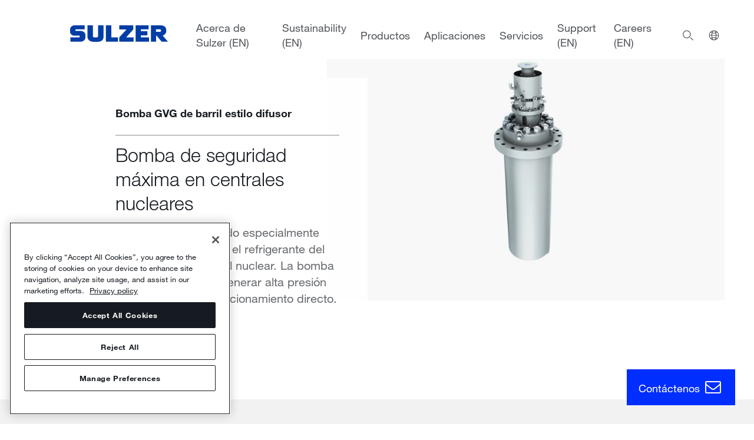

--- FILE ---
content_type: text/html; charset=utf-8
request_url: https://www.sulzer.com/es-es/shared/products/gvg-diffuser-style-barrel-pump
body_size: 31003
content:
    <!--TODO: Remove this after old Search is not used anymore / Workaround for Toggle New/Old Search-->

<!DOCTYPE html>
<!--[if IE 9]><html lang="en" class="ie9 no-js"><![endif]-->
<!--[if !IE]><!-->
<html lang="es">
<!--<![endif]-->
<head>
    <meta charset="utf-8" />
    <meta content="width=device-width, initial-scale=1.0" name="viewport" />
    <!-- OneTrust Cookies Consent Notice start for www.sulzer.com -->
<script type="text/javascript" src="https://cdn.cookielaw.org/consent/019a7183-43d8-7f28-81fa-339cc1080b13/OtAutoBlock.js"></script>
<script src="https://cdn.cookielaw.org/scripttemplates/otSDKStub.js" type="text/javascript" charset="UTF-8" data-domain-script="019a7183-43d8-7f28-81fa-339cc1080b13"></script>
<script type="text/javascript">
function OptanonWrapper() { }
</script>
<script type="text/plain" class="optanon-category-C0002">
    if(window.addPardotTrackingCode) { window.addPardotTrackingCode(); }
</script>
<!-- OneTrust Cookies Consent Notice end for www.sulzer.com -->
    <script type="text/plain" class="optanon-category-C0003">
!function(){if(!(window.Gleap=window.Gleap||[]).invoked){window.GleapActions=[];const e=new Proxy({invoked:!0},{get:function(e,n){return"invoked"===n?e.invoked:function(){const e=Array.prototype.slice.call(arguments);window.GleapActions.push({e:n,a:e})}},set:function(e,n,t){return e[n]=t,!0}});window.Gleap=e;const n=document.getElementsByTagName("head")[0],t=document.createElement("script");t.type="text/javascript",t.async=!0,t.src="https://sdk.gleap.io/latest/index.js",n.appendChild(t),
    window.Gleap.initialize("SbKFwv6lHrbs8gSdAf1v6aZLBbzhiehg")
}}();
</script>

<script type="text/javascript">
!function(){
    var gleapModuleIntervalId = null;
    gleapModuleIntervalId = setInterval(() => {
        if(window.GleapModule) {
            clearInterval(gleapModuleIntervalId);
            window.GleapModule.init('<div class="no-consent-message" style="background-color: white">  <div class="no-consent-message-icon">      <svg width="49" height="49" viewBox="0 0 49 49" fill="none" xmlns="http://www.w3.org/2000/svg">        <path fill-rule="evenodd" clip-rule="evenodd" d="M16.0359 5H32.9643C34.59 4.99999 35.9012 4.99997 36.963 5.08673C38.0563 5.17605 39.0166 5.36477 39.905 5.81745C41.3162 6.5365 42.4636 7.68386 43.1826 9.09507C43.6353 9.98351 43.824 10.9438 43.9134 12.0371C44.0001 13.0989 44.0001 14.4101 44.0001 16.0358V26.9642C44.0001 28.5899 44.0001 29.9011 43.9134 30.9629C43.824 32.0562 43.6353 33.0165 43.1826 33.9049C42.4636 35.3161 41.3162 36.4635 39.905 37.1825C39.0166 37.6352 38.0563 37.824 36.963 37.9133C35.9012 38 34.59 38 32.9643 38H27.8676C26.5594 38 26.1133 38.0071 25.7001 38.0919C25.3029 38.1734 24.9186 38.3082 24.5575 38.4927C24.1819 38.6846 23.8291 38.9577 22.8076 39.775L17.9904 43.6287C17.6145 43.9295 17.2565 44.216 16.9469 44.4207C16.6478 44.6184 16.142 44.9187 15.5028 44.9194C14.7414 44.9202 14.0212 44.574 13.5462 43.979C13.1474 43.4794 13.066 42.8969 13.0336 42.5398C13 42.1702 13 41.7117 13.0001 41.2303L13.0001 37.9947C12.0155 37.9804 11.2462 37.9286 10.559 37.7444C7.97077 37.0509 5.94916 35.0293 5.25565 32.4411C4.99914 31.4838 4.99951 30.3675 5.00005 28.7316C5.00007 28.6555 5.0001 28.5783 5.0001 28.5L5.0001 16.0358C5.00008 14.4101 5.00007 13.0989 5.08683 12.0371C5.17615 10.9438 5.36487 9.98351 5.81755 9.09507C6.5366 7.68386 7.68395 6.5365 9.09517 5.81745C9.98361 5.36477 10.9439 5.17605 12.0372 5.08673C13.099 4.99997 14.4102 4.99999 16.0359 5ZM12.2815 8.07676C11.3737 8.15093 10.8522 8.28919 10.4571 8.49047C9.61041 8.9219 8.922 9.61031 8.49057 10.457C8.28929 10.8521 8.15103 11.3736 8.07686 12.2814C8.00127 13.2066 8.0001 14.3951 8.0001 16.1V28.5C8.0001 30.4565 8.01298 31.1405 8.15343 31.6647C8.56953 33.2176 9.7825 34.4306 11.3354 34.8467C11.8596 34.9871 12.5436 35 14.5001 35C15.3285 35 16.0001 35.6716 16.0001 36.5V41.171C16.0001 41.2443 16.0001 41.3135 16.0002 41.3788C16.0513 41.3381 16.1053 41.2949 16.1626 41.2491L20.9335 37.4324C20.9716 37.4018 21.0093 37.3717 21.0464 37.342C21.9125 36.6488 22.5122 36.1688 23.1926 35.8211C23.7944 35.5137 24.435 35.289 25.097 35.1531C25.8455 34.9995 26.6137 34.9997 27.723 35C27.7706 35 27.8188 35 27.8676 35H32.9001C34.605 35 35.7935 34.9988 36.7187 34.9232C37.6265 34.8491 38.148 34.7108 38.5431 34.5095C39.3898 34.0781 40.0782 33.3897 40.5096 32.543C40.7109 32.1479 40.8492 31.6264 40.9233 30.7186C40.9989 29.7934 41.0001 28.6049 41.0001 26.9V16.1C41.0001 14.3951 40.9989 13.2066 40.9233 12.2814C40.8492 11.3736 40.7109 10.8521 40.5096 10.457C40.0782 9.61031 39.3898 8.9219 38.5431 8.49047C38.148 8.28919 37.6265 8.15093 36.7187 8.07676C35.7935 8.00117 34.605 8 32.9001 8H16.1001C14.3952 8 13.2067 8.00117 12.2815 8.07676ZM25.2485 15.0431C24.551 14.9235 23.8337 15.0546 23.2236 15.4132C22.6135 15.7717 22.1499 16.3347 21.9151 17.0022L21.4173 18.4172L18.5873 17.4217L19.0851 16.0067C19.555 14.6708 20.4826 13.5443 21.7035 12.8268C22.9245 12.1092 24.3599 11.8469 25.7557 12.0863C27.1515 12.3257 28.4175 13.0514 29.3295 14.1348C30.2413 15.2179 30.7404 16.5886 30.7386 18.0043C30.7381 20.2989 29.0369 21.8142 27.8223 22.6239C27.1693 23.0593 26.5269 23.3794 26.0537 23.5897C25.815 23.6958 25.614 23.7763 25.4691 23.8315C25.3966 23.8591 25.3378 23.8805 25.2949 23.8958L25.2429 23.914L25.2263 23.9197L25.2205 23.9216L25.2182 23.9224C25.2177 23.9225 25.2163 23.923 24.7419 22.5L25.2182 23.9224L23.7933 24.3974L22.8446 21.5513L24.2641 21.0781L24.2661 21.0775L24.2899 21.0691C24.313 21.0609 24.3508 21.0472 24.4012 21.028C24.5022 20.9895 24.6525 20.9295 24.8353 20.8482C25.2053 20.6838 25.6871 20.4419 26.1582 20.1278C27.1918 19.4387 27.7386 18.7059 27.7386 18.0034L27.7386 18.0011C27.7396 17.2934 27.4902 16.6082 27.0344 16.0668C26.5787 15.5254 25.946 15.1628 25.2485 15.0431ZM23.2999 27H26.3199V30H23.2999V27Z" fill="#161B21"/>      </svg>    </div>     <div class="no-consent-message-text">          <div></div>          <a href="javascript:OneTrust.ToggleInfoDisplay()">		    			<svg width="21" height="21" viewBox="0 0 21 21" fill="none" xmlns="http://www.w3.org/2000/svg">			  <g clip-path="url(#clip0_12603_8013)">                <path fill-rule="evenodd" clip-rule="evenodd" d="M11.9447 2.94946L19.2684 10.0512C19.3898 10.1689 19.4583 10.3308 19.4583 10.4999C19.4583 10.669 19.3898 10.8309 19.2684 10.9486L11.9447 18.0504L11.0746 17.153L17.291 11.1249H-0.125V9.87491H17.291L11.0746 3.84684L11.9447 2.94946Z" fill="#002EFF"/>			  </g>			  <defs>			    <clipPath id="clip0_12603_8013">				  <rect width="20" height="20" fill="white" transform="translate(0.5 0.5)"/>			    </clipPath>			  </defs>			</svg>		  </a>     </div></div>');
        }
    }, 500);
}();
</script>


<title>Bomba GVG de barril estilo difusor | Sulzer</title><link rel="canonical" href="https://www.sulzer.com/es-es/shared/products/gvg-diffuser-style-barrel-pump"/><link rel="alternate" hreflang="en" href="https://www.sulzer.com/en/shared/products/gvg-diffuser-style-barrel-pump"/><link rel="alternate" hreflang="zh" href="https://www.sulzer.com/zh-cn/shared/products/gvg-diffuser-style-barrel-pump"/><link rel="alternate" hreflang="ru" href="https://www.sulzer.com/ru-ru/shared/products/gvg-diffuser-style-barrel-pump"/><link rel="alternate" hreflang="es" href="https://www.sulzer.com/es-es/shared/products/gvg-diffuser-style-barrel-pump"/><link rel="alternate" hreflang="de" href="https://www.sulzer.com/de-ch/shared/products/gvg-diffuser-style-barrel-pump"/><link rel="alternate" hreflang="pt" href="https://www.sulzer.com/pt-br/shared/products/gvg-diffuser-style-barrel-pump"/><link rel="alternate" hreflang="x-default" href="https://www.sulzer.com/en/shared/products/gvg-diffuser-style-barrel-pump"/><meta name="description" content="La bomba GVG ha sido especialmente diseñada para cargar el refrigerante del reactor en una central nuclear. La bomba está diseñada para generar alta presión con poco caudal y accionamiento directo."/><meta name="robots" content="index, follow"/><meta name="og:title" content="Bomba GVG de barril estilo difusor"/><meta name="og:description" content="La bomba GVG ha sido especialmente diseñada para cargar el refrigerante del reactor en una central nuclear. La bomba está diseñada para generar alta presión con poco caudal y accionamiento directo."/><meta name="og:image" content="https://www.sulzer.com/-/media/images/products/pumps/radial-split-pumps/gvg.jpg"/><meta name="og: url" content="https://www.sulzer.com/es-es/shared/products/gvg-diffuser-style-barrel-pump"/><meta name="twitter:card" content="summary_large_image"/><script type="application/ld+json">
{
  "@context": "https://schema.org/",
  "@type": "Product",
  "name": "Bomba GVG de barril estilo difusor",
  "description": "La bomba GVG ha sido especialmente dise&#241;ada para cargar el refrigerante del reactor en una central nuclear. La bomba est&#225; dise&#241;ada para generar alta presi&#243;n con poco caudal y accionamiento directo.",
  "category": "FE,Pump,Radially split pump,GVG,Power generation,BU Energy,Nuclear power generation,Nuclear island",
  "keywords": "FE,Pump,Radially split pump,GVG,Power generation,BU Energy,Nuclear power generation,Nuclear island",
  "brand": {
    "name": "Sulzer"
  },
  "url": "https://www.sulzer.com/es-es/shared/products/gvg-diffuser-style-barrel-pump",
  "logo": "/-/media/project/sulzerevolution/sulzer.png?h=24&amp;w=143&amp;hash=466BAFEA865A9DEDE40F6F6468B4A7D9",
  "image": {
      "@type": "ImageObject",
      "url": "/-/media/images/products/pumps/radial-split-pumps/gvg.jpg?h=1200&amp;w=1920&amp;hash=068F0F2454B55FFC3DE69B347A5ADFEB",
      "image": "/-/media/images/products/pumps/radial-split-pumps/gvg.jpg?h=1200&amp;w=1920&amp;hash=068F0F2454B55FFC3DE69B347A5ADFEB",
      "name": "GVG",
      "width": "1920",
      "height": "1200"
  }
}
</script>

<!-- Google Tag Manager -->
<script>
window.dataLayer = window.dataLayer || [];
        dataLayer.push({
            'dimension1': '{949E7169-CEB1-4505-9F10-FE96CFDFE910}|{10F9952D-CCBB-494F-9475-403807AE9641}|{74C83EE3-544A-4E71-8C85-A6960BA43B8F}|{B62D7D00-D126-4717-99EC-CFA42711BBF7}|{339BA020-FB3C-4124-8D41-31711818A0AF}|{339A3151-70A2-4801-9B2A-62172DEF23BB}|{5A8A1696-5625-48B7-AD2E-B1D026C45460}|{88FF7829-D6FE-4C93-BF84-F507A0D2A5E4}',
            'dimension2': 'FE, Pump, Radially split pump, GVG, Power generation, BU Energy, Nuclear power generation, Nuclear island, Product page, ',
            'page_path': '/shared/products/gvg-diffuser-style-barrel-pump',
            'page_template': 'Product Page Type',
            'language': '',
            'country': '',
            'region': '',
            'industry_types': ['Industry:Power generation', 'Industry:Power generation:Nuclear power generation', 'Industry:Power generation:Nuclear power generation:Nuclear island'],
            'equipment_types':['EquipmentType:Pump', 'EquipmentType:Pump:Radially split pump'],
            'division_types': ['Division:FE', 'Division:FE:BU Energy'],
            'page_types': ['PageType:Product page'],
            'relation_types': [],
            'login_status': false,
            'storytopic_types': [],
            'technology_types':[],
            'service_types': []

    });
</script>

<script>
    (function (w, d, s, l, i) {
        w[l] = w[l] || []; w[l].push({
            'gtm.start':
                new Date().getTime(), event: 'gtm.js'
        }); var f = d.getElementsByTagName(s)[0],
            j = d.createElement(s), dl = l != 'dataLayer' ? '&l=' + l : ''; j.async = true; j.src =
                'https://www.googletagmanager.com/gtm.js?id=' + i + dl; f.parentNode.insertBefore(j, f);
    })(window, document, 'script', 'dataLayer', 'GTM-MNFCCQ');</script>
<!-- End Google Tag Manager -->


    <script type='text/javascript'>
        piAId = '701473';
        piCId = '';
        piHostname = 'go.sulzer.com';

        function addPardotTrackingCode() {
            var s = document.createElement('script'); s.type = 'text/javascript';
            s.src = ('https:' == document.location.protocol ? 'https://' : 'http://') + piHostname + '/pd.js';
            var c = document.getElementsByTagName('script')[0]; c.parentNode.insertBefore(s, c);
        }
    </script>

    <style>
        @font-face {
            font-family: "Neue Helvetica W01";
            src: url("/assets/fonts/neue-helvetica-w01-200-normal.eot") format("eot"), url("/assets/fonts/neue-helvetica-w01-200-normal.woff2") format("woff2"), url("/assets/fonts/neue-helvetica-w01-200-normal.woff") format("woff"), url("/assets/fonts/neue-helvetica-w01-200-normal.ttf") format("truetype"), url("/assets/fonts/neue-helvetica-w01-200-normal.svg#neue-helvetica-w01-200-normal") format("svg");
            font-weight: 200;
            font-style: normal;
            font-display: swap;
        }

        @font-face {
            font-family: "Neue Helvetica W01";
            src: url("/assets/fonts/neue-helvetica-w01-200-italic.eot") format("eot"), url("/assets/fonts/neue-helvetica-w01-200-italic.woff2") format("woff2"), url("/assets/fonts/neue-helvetica-w01-200-italic.woff") format("woff"), url("/assets/fonts/neue-helvetica-w01-200-italic.ttf") format("truetype"), url("/assets/fonts/neue-helvetica-w01-200-italic.svg#neue-helvetica-w01-200-italic") format("svg");
            font-weight: 200;
            font-style: italic;
            font-display: swap;
        }

        @font-face {
            font-family: "Neue Helvetica W01";
            src: url("/assets/fonts/neue-helvetica-w01-400-normal.eot") format("eot"), url("/assets/fonts/neue-helvetica-w01-400-normal.woff2") format("woff2"), url("/assets/fonts/neue-helvetica-w01-400-normal.woff") format("woff"), url("/assets/fonts/neue-helvetica-w01-400-normal.ttf") format("truetype"), url("/assets/fonts/neue-helvetica-w01-400-normal.svg#neue-helvetica-w01-400-normal") format("svg");
            font-weight: 400;
            font-style: normal;
            font-display: swap;
        }

        @font-face {
            font-family: "Neue Helvetica W01";
            src: url("/assets/fonts/neue-helvetica-w01-400-italic.eot") format("eot"), url("/assets/fonts/neue-helvetica-w01-400-italic.woff2") format("woff2"), url("/assets/fonts/neue-helvetica-w01-400-italic.woff") format("woff"), url("/assets/fonts/neue-helvetica-w01-400-italic.ttf") format("truetype"), url("/assets/fonts/neue-helvetica-w01-400-italic.svg#neue-helvetica-w01-400-italic") format("svg");
            font-weight: 400;
            font-style: italic;
            font-display: swap;
        }

        @font-face {
            font-family: "Neue Helvetica W01";
            src: url("/assets/fonts/neue-helvetica-w01-700-normal.eot") format("eot"), url("/assets/fonts/neue-helvetica-w01-700-normal.woff2") format("woff2"), url("/assets/fonts/neue-helvetica-w01-700-normal.woff") format("woff"), url("/assets/fonts/neue-helvetica-w01-700-normal.ttf") format("truetype"), url("/assets/fonts/neue-helvetica-w01-700-normal.svg#neue-helvetica-w01-700-normal") format("svg");
            font-weight: 700;
            font-style: normal;
            font-display: swap;
        }

        @font-face {
            font-family: "Neue Helvetica W01";
            src: url("/assets/fonts/neue-helvetica-w01-700-italic.eot") format("eot"), url("/assets/fonts/neue-helvetica-w01-700-italic.woff2") format("woff2"), url("/assets/fonts/neue-helvetica-w01-700-italic.woff") format("woff"), url("/assets/fonts/neue-helvetica-w01-700-italic.ttf") format("truetype"), url("/assets/fonts/neue-helvetica-w01-700-italic.svg#neue-helvetica-w01-700-italic") format("svg");
            font-weight: 700;
            font-style: italic;
            font-display: swap;
        }

        body {
            font-family: 'Neue Helvetica W01', Helvetica, Arial, sans-serif;
        }
    </style>
    <link rel="stylesheet" href="/assets/css/bundle.min.css?ver=2026.01.14-1">
    <link rel="stylesheet" href="/assets/bundle.min.css?ver=2026.01.14-1">

    
</head>
<body class="header-static
    
    
      ">
<!-- Google Tag Manager (noscript) -->
<noscript><iframe src="https://www.googletagmanager.com/ns.html?id=GTM-MNFCCQ"
height="0" width="0" style="display:none;visibility:hidden"></iframe></noscript>
<!-- End Google Tag Manager (noscript) -->
<!-- Start of HubSpot Embed Code -->
<script type="text/javascript" id="hs-script-loader" async defer src="//js-eu1.hs-scripts.com/145309032.js"></script>
<!-- End of HubSpot Embed Code -->
            <sz-header search-page-url="/es-ES/shared/searching"
                   search-field-text="Buscar">
            <template v-slot:meta>
                <ul class="nav__meta-links">

  <li>
  
    <a href="/es-es/about-us/media-relations">Media Relations</a>
  
  </li>

  <li>
  
    <a href="/es-es/about-us/investor-relations">Investor Relations</a>
  
  </li>

</ul>
            </template>
            <template v-slot:icons>
                
  
    <a  href="/en/shared/system/login" aria-label="login">
    
      <sz-icon name="login"></sz-icon>
    
    </a>
  


            </template>
            <template v-slot:languages>
                <sz-container is-centered>
  <div class="column is-12-mobile is-6-desktop is-6-widescreen">
    <div class="language-switcher">
      <h3></h3>
      <ul class="language-switcher__list">
      
        <li class="language-switcher__market">
          <div class="language-switcher__market-name">
            Global
          </div>
          <ul class="language-switcher__links">
          
            <li class="language-switcher__language">
              <a href="/en">English</a>
            </li>
          
          </ul>
        </li>
      
        <li class="language-switcher__market">
          <div class="language-switcher__market-name">
            Alemán
          </div>
          <ul class="language-switcher__links">
          
            <li class="language-switcher__language">
              <a href="/de-ch">Alemán</a>
            </li>
          
          </ul>
        </li>
      
        <li class="language-switcher__market">
          <div class="language-switcher__market-name">
            Español
          </div>
          <ul class="language-switcher__links">
          
            <li class="language-switcher__language">
              <a href="/es-es">Español</a>
            </li>
          
          </ul>
        </li>
      
        <li class="language-switcher__market">
          <div class="language-switcher__market-name">
            Finés
          </div>
          <ul class="language-switcher__links">
          
            <li class="language-switcher__language">
              <a href="/fi-fi">Finés</a>
            </li>
          
          </ul>
        </li>
      
        <li class="language-switcher__market">
          <div class="language-switcher__market-name">
            Francés
          </div>
          <ul class="language-switcher__links">
          
            <li class="language-switcher__language">
              <a href="/fr-fr">Francés</a>
            </li>
          
          </ul>
        </li>
      
        <li class="language-switcher__market">
          <div class="language-switcher__market-name">
            Italiano
          </div>
          <ul class="language-switcher__links">
          
            <li class="language-switcher__language">
              <a href="/it-it">Italiano</a>
            </li>
          
          </ul>
        </li>
      
        <li class="language-switcher__market">
          <div class="language-switcher__market-name">
            Noruego
          </div>
          <ul class="language-switcher__links">
          
            <li class="language-switcher__language">
              <a href="/nb-no">Noruego</a>
            </li>
          
          </ul>
        </li>
      
        <li class="language-switcher__market">
          <div class="language-switcher__market-name">
            Polaco
          </div>
          <ul class="language-switcher__links">
          
            <li class="language-switcher__language">
              <a href="/pl-pl">Polaco</a>
            </li>
          
          </ul>
        </li>
      
        <li class="language-switcher__market">
          <div class="language-switcher__market-name">
            Portugués
          </div>
          <ul class="language-switcher__links">
          
            <li class="language-switcher__language">
              <a href="/pt-br">Portugués</a>
            </li>
          
          </ul>
        </li>
      
        <li class="language-switcher__market">
          <div class="language-switcher__market-name">
            Ruso
          </div>
          <ul class="language-switcher__links">
          
            <li class="language-switcher__language">
              <a href="/ru-ru">Ruso</a>
            </li>
          
          </ul>
        </li>
      
        <li class="language-switcher__market">
          <div class="language-switcher__market-name">
            Chino
          </div>
          <ul class="language-switcher__links">
          
            <li class="language-switcher__language">
              <a href="/zh-cn">Chino</a>
            </li>
          
          </ul>
        </li>
      
      </ul>
    </div>
  </div>
</sz-container>
            </template>
            <template v-slot:main>
                
 <a href="/es-es" aria-label="Homepage" class="nav__main-logo">
        <svg width="166" height="28" viewBox="0 0 166 28">
          <path
        d="M8.11549 0.0119629C2.05513 0.0119629 0 4.33136 0 7.12013C0 9.47531 0 9.85204 0 11.0296C0 14.0198 2.69959 17.427 6.74302 17.427C10.247 17.427 14.5387 17.427 15.2165 17.427C16.1403 17.427 16.3503 18.0407 16.3503 18.434C16.3503 18.8297 16.3503 19.1069 16.3503 19.441C16.3503 19.9741 15.9756 20.448 15.2165 20.448C14.257 20.448 0.417709 20.448 0.417709 20.448V27.6746C0.417709 27.6746 11.6505 27.6746 18.3792 27.6746C23.2437 27.6746 26.0173 23.2889 26.0173 20.3887C26.0173 18.4245 26.0173 17.6544 26.0173 16.42C26.0173 12.2996 22.0383 9.54876 18.0212 9.54876C14.5196 9.54876 10.7626 9.54876 10.0847 9.54876C9.16334 9.54876 8.95091 8.93509 8.95091 8.54177C8.95091 8.14845 8.95091 8.16504 8.95091 7.83095C8.95091 7.29784 9.32804 6.82396 10.0847 6.82396C11.0466 6.82396 24.8239 6.82396 24.8239 6.82396V0.0119629C24.8239 0.0119629 9.30417 0.0119629 8.11549 0.0119629ZM29.4187 0.0119629C29.4187 1.52837 29.4187 17.7468 29.4187 19.0856C29.4187 23.5684 32.6076 27.9708 40.1001 27.9708C44.4443 27.9708 42.0215 27.9708 46.3657 27.9708C54.1948 27.9708 56.8084 23.9878 56.8084 19.0856C56.8084 17.7468 56.8084 1.52837 56.8084 0.0119629C54.0778 0.0119629 47.4398 0.0119629 47.4398 0.0119629C47.4398 0.0119629 47.4398 17.2398 47.4398 18.1378C47.4398 19.4765 46.8932 20.5072 45.0529 20.5072H41.1145C39.2766 20.5072 38.7276 19.5215 38.7276 18.1378C38.7276 17.2398 38.7276 0.0119629 38.7276 0.0119629C38.7276 0.0119629 32.1469 0.0119629 29.4187 0.0119629ZM60.8662 0.0119629V27.6746H81.1549V20.5072H70.1155V0.0119629H60.8662ZM83.6015 0.0711976V6.94243H95.8941L83.4225 20.448V27.6746H107.769V20.448H95.178L107.351 6.88319V0.0711976H83.6015ZM111.349 0.0711976V27.6746H134.025V20.448H120.3V16.8939H131.161V10.0819H120.3V6.82396H133.249V0.0711976H111.349ZM137.367 0.0711976V27.6746H146.019V17.427H146.795L155.388 27.6746H166.01C166.01 27.6746 157.885 18.1757 157.059 17.19C158.796 17.19 163.145 14.7448 163.145 9.7857V7.41631C163.145 5.43313 161.656 0.0711976 154.373 0.0711976H137.367ZM145.78 6.76473H152.344C154.34 6.76473 154.373 8.07974 154.373 9.01565C154.373 10.4728 153.698 10.9704 152.523 10.9704H145.78V6.76473Z"
        fill="currentColor"
          />
        </svg>
      </a>
  <a href="/es-es" aria-label="Homepage" class="nav__main-logo--mobile">
    <svg width="166" height="28" viewBox="0 0 166 28">
      <path
        d="M8.11549 0.0119629C2.05513 0.0119629 0 4.33136 0 7.12013C0 9.47531 0 9.85204 0 11.0296C0 14.0198 2.69959 17.427 6.74302 17.427C10.247 17.427 14.5387 17.427 15.2165 17.427C16.1403 17.427 16.3503 18.0407 16.3503 18.434C16.3503 18.8297 16.3503 19.1069 16.3503 19.441C16.3503 19.9741 15.9756 20.448 15.2165 20.448C14.257 20.448 0.417709 20.448 0.417709 20.448V27.6746C0.417709 27.6746 11.6505 27.6746 18.3792 27.6746C23.2437 27.6746 26.0173 23.2889 26.0173 20.3887C26.0173 18.4245 26.0173 17.6544 26.0173 16.42C26.0173 12.2996 22.0383 9.54876 18.0212 9.54876C14.5196 9.54876 10.7626 9.54876 10.0847 9.54876C9.16334 9.54876 8.95091 8.93509 8.95091 8.54177C8.95091 8.14845 8.95091 8.16504 8.95091 7.83095C8.95091 7.29784 9.32804 6.82396 10.0847 6.82396C11.0466 6.82396 24.8239 6.82396 24.8239 6.82396V0.0119629C24.8239 0.0119629 9.30417 0.0119629 8.11549 0.0119629ZM29.4187 0.0119629C29.4187 1.52837 29.4187 17.7468 29.4187 19.0856C29.4187 23.5684 32.6076 27.9708 40.1001 27.9708C44.4443 27.9708 42.0215 27.9708 46.3657 27.9708C54.1948 27.9708 56.8084 23.9878 56.8084 19.0856C56.8084 17.7468 56.8084 1.52837 56.8084 0.0119629C54.0778 0.0119629 47.4398 0.0119629 47.4398 0.0119629C47.4398 0.0119629 47.4398 17.2398 47.4398 18.1378C47.4398 19.4765 46.8932 20.5072 45.0529 20.5072H41.1145C39.2766 20.5072 38.7276 19.5215 38.7276 18.1378C38.7276 17.2398 38.7276 0.0119629 38.7276 0.0119629C38.7276 0.0119629 32.1469 0.0119629 29.4187 0.0119629ZM60.8662 0.0119629V27.6746H81.1549V20.5072H70.1155V0.0119629H60.8662ZM83.6015 0.0711976V6.94243H95.8941L83.4225 20.448V27.6746H107.769V20.448H95.178L107.351 6.88319V0.0711976H83.6015ZM111.349 0.0711976V27.6746H134.025V20.448H120.3V16.8939H131.161V10.0819H120.3V6.82396H133.249V0.0711976H111.349ZM137.367 0.0711976V27.6746H146.019V17.427H146.795L155.388 27.6746H166.01C166.01 27.6746 157.885 18.1757 157.059 17.19C158.796 17.19 163.145 14.7448 163.145 9.7857V7.41631C163.145 5.43313 161.656 0.0711976 154.373 0.0711976H137.367ZM145.78 6.76473H152.344C154.34 6.76473 154.373 8.07974 154.373 9.01565C154.373 10.4728 153.698 10.9704 152.523 10.9704H145.78V6.76473Z"
        fill="currentColor"
      />
    </svg>
  </a>
  <div class="nav__main-wrapper" data-level="1">
    <div class="nav__main-inner">

      <ul>
        
          <li class="nav__main-item nav__main-item-level-1 nav__main-handler">
            <a href="/en/about-us" class="nav__main-item-level-1">
              Acerca de Sulzer (EN)
            </a>
            
              
                <div class="nav__main-wrapper" data-level="2">
                  <sz-container is-centered is-gapless>
                    <div class="column is-12-desktop is-12-widescreen nav__main-inner">
                      <div class="columns">
                        <div class="nav__main-image-column-wrapper column is-4-widescreen">
                          <div class="nav__main-image-wrapper">
                            <div class="nav__main-image">
                              
                                
                                    <sz-teaser-card  >
    <template v-slot>
        
        
        
        
    </template>
</sz-teaser-card>
                                
                              
                            </div>
                          </div>
                        </div>
                        <div class="nav__main-heading column is-12-desktop is-8-widescreen">
                          <div class="nav__main-back">
                            <button class="nav__main-back-button">
                              <sz-icon name="arrowRight"></sz-icon>
                              Acerca de Sulzer (EN)
                            </button>
                          </div>
                          
                            
                              
                                <ul>
  
    <li class="nav__main-item nav__main-item-level-2 nav__main-handler
    ">
      <a href="/en/about-us/our-company" class="nav__main-link">
        <span class="nav__main-link-separator">
          Our company (EN)
          
            
              <sz-icon class="desktop" name="chevronDown"></sz-icon>
            
          
        </span>
      </a>
      
        
          <div class="column is-4-desktop nav__main-wrapper" data-level="3">
            <div class="nav__main-inner">
              <div class="nav__main-heading">
                <div class="nav__main-back">
                  <button class="nav__main-back-button">
                    <sz-icon name="arrowRight"></sz-icon>
                    Our company (EN)
                  </button>
                </div>
              <ul>
                
                  <li class="nav__main-item nav__main-item-level-3">
                    <a href="/en/shared/about-us/leadership-team" class="nav__main-link-separator">
                      Leadership Team (EN)
                    </a>
                  </li>
                
                  <li class="nav__main-item nav__main-item-level-3">
                    <a href="/en/shared/about-us/board-of-directors" class="nav__main-link-separator">
                      Board of Directors (EN)
                    </a>
                  </li>
                
                  <li class="nav__main-item nav__main-item-level-3">
                    <a href="/en/shared/about-us/corporate-governance" class="nav__main-link-separator">
                      Governance (EN)
                    </a>
                  </li>
                
                  <li class="nav__main-item nav__main-item-level-3">
                    <a href="/en/shared/about-us/sulzer-ventures" class="nav__main-link-separator">
                      Sulzer Ventures (EN)
                    </a>
                  </li>
                
                  <li class="nav__main-item nav__main-item-level-3">
                    <a href="/en/about-us/our-company/innovation" class="nav__main-link-separator">
                      Innovation (EN)
                    </a>
                  </li>
                
                  <li class="nav__main-item nav__main-item-level-3">
                    <a href="/en/about-us/our-company/history" class="nav__main-link-separator">
                      History (EN)
                    </a>
                  </li>
                
                  <li class="nav__main-item nav__main-item-level-3">
                    <a href="/en/shared/search/certificates" class="nav__main-link-separator">
                      Certificates (EN)
                    </a>
                  </li>
                
              </ul>
            </div>
          </div>
        
      
    </li>
  
    <li class="nav__main-item nav__main-item-level-2 nav__main-handler
    ">
      <a href="/en/about-us/our-company/our-divisions" class="nav__main-link">
        <span class="nav__main-link-separator">
          Our divisions (EN)
          
            
              <sz-icon class="desktop" name="chevronDown"></sz-icon>
            
          
        </span>
      </a>
      
        
          <div class="column is-4-desktop nav__main-wrapper" data-level="3">
            <div class="nav__main-inner">
              <div class="nav__main-heading">
                <div class="nav__main-back">
                  <button class="nav__main-back-button">
                    <sz-icon name="arrowRight"></sz-icon>
                    Our divisions (EN)
                  </button>
                </div>
              <ul>
                
                  <li class="nav__main-item nav__main-item-level-3">
                    <a href="/en/shared/about-us/flow-equipment" class="nav__main-link-separator">
                      Flow  (EN)
                    </a>
                  </li>
                
                  <li class="nav__main-item nav__main-item-level-3">
                    <a href="/en/shared/about-us/division-services" class="nav__main-link-separator">
                      Services (EN)
                    </a>
                  </li>
                
                  <li class="nav__main-item nav__main-item-level-3">
                    <a href="/en/shared/about-us/chemtech" class="nav__main-link-separator">
                      Chemtech (EN)
                    </a>
                  </li>
                
              </ul>
            </div>
          </div>
        
      
    </li>
  
    <li class="nav__main-item nav__main-item-level-2 nav__main-handler
    ">
      <a href="/en/about-us/media-relations" class="nav__main-link">
        <span class="nav__main-link-separator">
          Media Relations (EN)
          
            
              <sz-icon class="desktop" name="chevronDown"></sz-icon>
            
          
        </span>
      </a>
      
        
          <div class="column is-4-desktop nav__main-wrapper" data-level="3">
            <div class="nav__main-inner">
              <div class="nav__main-heading">
                <div class="nav__main-back">
                  <button class="nav__main-back-button">
                    <sz-icon name="arrowRight"></sz-icon>
                    Media Relations (EN)
                  </button>
                </div>
              <ul>
                
                  <li class="nav__main-item nav__main-item-level-3">
                    <a href="/en/shared/search/media-releases" class="nav__main-link-separator">
                      Media releases (EN)
                    </a>
                  </li>
                
                  <li class="nav__main-item nav__main-item-level-3">
                    <a href="/en/shared/about-us/media-contact" class="nav__main-link-separator">
                      Media contact (EN)
                    </a>
                  </li>
                
                  <li class="nav__main-item nav__main-item-level-3">
                    <a href="/en/about-us/investor-relations/financial-reporting" class="nav__main-link-separator">
                      Financial reporting (EN)
                    </a>
                  </li>
                
                  <li class="nav__main-item nav__main-item-level-3">
                    <a href="/en/shared/campaign/media-release-subscribe" class="nav__main-link-separator">
                      Subscribe to media releases (EN)
                    </a>
                  </li>
                
              </ul>
            </div>
          </div>
        
      
    </li>
  
    <li class="nav__main-item nav__main-item-level-2 nav__main-handler
    ">
      <a href="/en/about-us/investor-relations" class="nav__main-link">
        <span class="nav__main-link-separator">
          Investor Relations (EN)
          
            
              <sz-icon class="desktop" name="chevronDown"></sz-icon>
            
          
        </span>
      </a>
      
        
          <div class="column is-4-desktop nav__main-wrapper" data-level="3">
            <div class="nav__main-inner">
              <div class="nav__main-heading">
                <div class="nav__main-back">
                  <button class="nav__main-back-button">
                    <sz-icon name="arrowRight"></sz-icon>
                    Investor Relations (EN)
                  </button>
                </div>
              <ul>
                
                  <li class="nav__main-item nav__main-item-level-3">
                    <a href="/en/about-us/investor-relations/financial-reporting" class="nav__main-link-separator">
                      Financial reporting (EN)
                    </a>
                  </li>
                
                  <li class="nav__main-item nav__main-item-level-3">
                    <a href="/en/shared/about-us/media-contact" class="nav__main-link-separator">
                      Investor contact (EN)
                    </a>
                  </li>
                
                  <li class="nav__main-item nav__main-item-level-3">
                    <a href="/en/shared/search/media-releases" class="nav__main-link-separator">
                      Media releases (EN)
                    </a>
                  </li>
                
                  <li class="nav__main-item nav__main-item-level-3">
                    <a href="/en/shared/about-us/presentations-and-webcasts" class="nav__main-link-separator">
                      Presentations and webcasts (EN)
                    </a>
                  </li>
                
                  <li class="nav__main-item nav__main-item-level-3">
                    <a href="/en/shared/about-us/sulzer-annual-general-meeting-2025" class="nav__main-link-separator">
                      Annual General Meeting (EN)
                    </a>
                  </li>
                
                  <li class="nav__main-item nav__main-item-level-3">
                    <a href="/en/shared/events/capital-markets-day-2024" class="nav__main-link-separator">
                      Sulzer Capital Markets Day (EN)
                    </a>
                  </li>
                
                  <li class="nav__main-item nav__main-item-level-3">
                    <a href="/en/shared/about-us/analyst-coverage" class="nav__main-link-separator">
                      Analyst coverage (EN)
                    </a>
                  </li>
                
                  <li class="nav__main-item nav__main-item-level-3">
                    <a href="/en/shared/about-us/acquisitions-and-divestitures" class="nav__main-link-separator">
                      Acquisitions and divestitures (EN)
                    </a>
                  </li>
                
                  <li class="nav__main-item nav__main-item-level-3">
                    <a href="/en/about-us/investor-relations/share-information" class="nav__main-link-separator">
                      Share information (EN)
                    </a>
                  </li>
                
                  <li class="nav__main-item nav__main-item-level-3">
                    <a href="/en/shared/about-us/corporate-governance" class="nav__main-link-separator">
                      Governance (EN)
                    </a>
                  </li>
                
              </ul>
            </div>
          </div>
        
      
    </li>
  
    <li class="nav__main-item nav__main-item-level-2">
      <a href="/en/shared/search/events" class="nav__main-link">
        <span class="nav__main-link-separator">
          Events (EN)
          
        </span>
      </a>
      
    </li>
  
    <li class="nav__main-item nav__main-item-level-2">
      <a href="/en/shared/about-us/sulzer-suppliers" class="nav__main-link">
        <span class="nav__main-link-separator">
          Sulzer suppliers (EN)
          
        </span>
      </a>
      
    </li>
  
    <li class="nav__main-item nav__main-item-level-2 nav__main-handler
    ">
      <a href="/en/about-us/careers" class="nav__main-link">
        <span class="nav__main-link-separator">
          Careers (EN)
          
            
              <sz-icon class="desktop" name="chevronDown"></sz-icon>
            
          
        </span>
      </a>
      
        
          <div class="column is-4-desktop nav__main-wrapper" data-level="3">
            <div class="nav__main-inner">
              <div class="nav__main-heading">
                <div class="nav__main-back">
                  <button class="nav__main-back-button">
                    <sz-icon name="arrowRight"></sz-icon>
                    Careers (EN)
                  </button>
                </div>
              <ul>
                
                  <li class="nav__main-item nav__main-item-level-3">
                    <a href="https://jobs.sulzer.com/search" class="nav__main-link-separator">
                      Job opportunities
                    </a>
                  </li>
                
                  <li class="nav__main-item nav__main-item-level-3">
                    <a href="/en/shared/about-us/our-principles" class="nav__main-link-separator">
                      Our principles (EN)
                    </a>
                  </li>
                
                  <li class="nav__main-item nav__main-item-level-3">
                    <a href="/en/shared/about-us/health-and-safety" class="nav__main-link-separator">
                      Health and safety (EN)
                    </a>
                  </li>
                
              </ul>
            </div>
          </div>
        
      
    </li>
  
</ul>
                              
                            
                          
                        </div>
                      </div>
                    </div>
                  </sz-container>
                </div>
              
            
          </li>
        
          <li class="nav__main-item nav__main-item-level-1 nav__main-handler">
            <a href="/en/about-us/sustainable-development" class="nav__main-item-level-1">
              Sustainability (EN)
            </a>
            
              
                <div class="nav__main-wrapper" data-level="2">
                  <sz-container is-centered is-gapless>
                    <div class="column is-12-desktop is-12-widescreen nav__main-inner">
                      <div class="columns">
                        <div class="nav__main-image-column-wrapper column is-4-widescreen">
                          <div class="nav__main-image-wrapper">
                            <div class="nav__main-image">
                              
                                
                                    <sz-teaser-card  >
    <template v-slot>
        
        
        
        
    </template>
</sz-teaser-card>
                                
                              
                            </div>
                          </div>
                        </div>
                        <div class="nav__main-heading column is-12-desktop is-8-widescreen">
                          <div class="nav__main-back">
                            <button class="nav__main-back-button">
                              <sz-icon name="arrowRight"></sz-icon>
                              Sustainability (EN)
                            </button>
                          </div>
                          
                            
                              
                                <ul>
  
    <li class="nav__main-item nav__main-item-level-2">
      <a href="/en/about-us/sustainable-development" class="nav__main-link">
        <span class="nav__main-link-separator">
          Sustainable development (EN)
          
        </span>
      </a>
      
    </li>
  
    <li class="nav__main-item nav__main-item-level-2
    ">
      <a href="/en/about-us/sustainable-development/minimizing-our-carbon-footprint" class="nav__main-link">
        <span class="nav__main-link-separator">
          Minimize (EN)
          
            
          
        </span>
      </a>
      
        
      
    </li>
  
    <li class="nav__main-item nav__main-item-level-2
    ">
      <a href="/en/about-us/sustainable-development/enabling-a-low-carbon-society" class="nav__main-link">
        <span class="nav__main-link-separator">
          Enable (EN)
          
            
          
        </span>
      </a>
      
        
      
    </li>
  
    <li class="nav__main-item nav__main-item-level-2">
      <a href="/en/about-us/sustainable-development/engaging-employees-and-communities" class="nav__main-link">
        <span class="nav__main-link-separator">
          Engage (EN)
          
        </span>
      </a>
      
    </li>
  
    <li class="nav__main-item nav__main-item-level-2">
      <a href="/en/shared/about-us/corporate-governance" class="nav__main-link">
        <span class="nav__main-link-separator">
          Governance (EN)
          
        </span>
      </a>
      
    </li>
  
    <li class="nav__main-item nav__main-item-level-2">
      <a href="/en/shared/about-us/our-commitments-to-sustainability" class="nav__main-link">
        <span class="nav__main-link-separator">
          Our commitments to sustainability (EN)
          
        </span>
      </a>
      
    </li>
  
</ul>
                              
                            
                          
                        </div>
                      </div>
                    </div>
                  </sz-container>
                </div>
              
            
          </li>
        
          <li class="nav__main-item nav__main-item-level-1 nav__main-handler">
            <a href="/es-es/products" class="nav__main-item-level-1">
              Productos
            </a>
            
              
                <div class="nav__main-wrapper" data-level="2">
                  <sz-container is-centered is-gapless>
                    <div class="column is-12-desktop is-12-widescreen nav__main-inner">
                      <div class="columns">
                        <div class="nav__main-image-column-wrapper column is-4-widescreen">
                          <div class="nav__main-image-wrapper">
                            <div class="nav__main-image">
                              
                                
                                    <sz-teaser-card  >
    <template v-slot>
        
        
        
        
    </template>
</sz-teaser-card>
                                
                              
                            </div>
                          </div>
                        </div>
                        <div class="nav__main-heading column is-12-desktop is-8-widescreen">
                          <div class="nav__main-back">
                            <button class="nav__main-back-button">
                              <sz-icon name="arrowRight"></sz-icon>
                              Productos
                            </button>
                          </div>
                          
                            
                              
                                <ul>
  
    <li class="nav__main-item nav__main-item-level-2 nav__main-handler
    ">
      <a href="/es-es/products/agitators-mixers-and-heat-exchangers" class="nav__main-link">
        <span class="nav__main-link-separator">
          Agitators, mixers and heat exchangers
          
            
              <sz-icon class="desktop" name="chevronDown"></sz-icon>
            
          
        </span>
      </a>
      
        
          <div class="column is-4-desktop nav__main-wrapper" data-level="3">
            <div class="nav__main-inner">
              <div class="nav__main-heading">
                <div class="nav__main-back">
                  <button class="nav__main-back-button">
                    <sz-icon name="arrowRight"></sz-icon>
                    Agitators, mixers and heat exchangers
                  </button>
                </div>
              <ul>
                
                  <li class="nav__main-item nav__main-item-level-3">
                    <a href="/es-es/products/agitators-mixers-and-heat-exchangers/agitators-dynamic-mixers" class="nav__main-link-separator">
                      Agitadores y mezcladores dinámicos
                    </a>
                  </li>
                
                  <li class="nav__main-item nav__main-item-level-3">
                    <a href="/en/products/agitators-mixers-and-heat-exchangers/static-mixers" class="nav__main-link-separator">
                      Static mixers (EN)
                    </a>
                  </li>
                
                  <li class="nav__main-item nav__main-item-level-3">
                    <a href="/es-es/products/agitators-mixers-and-heat-exchangers/submersible-mixers" class="nav__main-link-separator">
                      Agitadores sumergibles
                    </a>
                  </li>
                
              </ul>
            </div>
          </div>
        
      
    </li>
  
    <li class="nav__main-item nav__main-item-level-2 nav__main-handler
    ">
      <a href="/es-es/products/tower-management-systems" class="nav__main-link">
        <span class="nav__main-link-separator">
          Sistemas de control de torres
          
            
              <sz-icon class="desktop" name="chevronDown"></sz-icon>
            
          
        </span>
      </a>
      
        
          <div class="column is-4-desktop nav__main-wrapper" data-level="3">
            <div class="nav__main-inner">
              <div class="nav__main-heading">
                <div class="nav__main-back">
                  <button class="nav__main-back-button">
                    <sz-icon name="arrowRight"></sz-icon>
                    Sistemas de control de torres
                  </button>
                </div>
              <ul>
                
                  <li class="nav__main-item nav__main-item-level-3">
                    <a href="/es-es/shared/products/salomix-tes-top-entry-spreader" class="nav__main-link-separator">
                      Distribuidor de entrada superior SALOMIX TES
                    </a>
                  </li>
                
                  <li class="nav__main-item nav__main-item-level-3">
                    <a href="/es-es/shared/products/salomix-gli" class="nav__main-link-separator">
                      SALOMIX GLI
                    </a>
                  </li>
                
              </ul>
            </div>
          </div>
        
      
    </li>
  
    <li class="nav__main-item nav__main-item-level-2 nav__main-handler
    ">
      <a href="/es-es/products/compressors-and-aeration" class="nav__main-link">
        <span class="nav__main-link-separator">
          Compresores y sistemas de aireación
          
            
              <sz-icon class="desktop" name="chevronDown"></sz-icon>
            
          
        </span>
      </a>
      
        
          <div class="column is-4-desktop nav__main-wrapper" data-level="3">
            <div class="nav__main-inner">
              <div class="nav__main-heading">
                <div class="nav__main-back">
                  <button class="nav__main-back-button">
                    <sz-icon name="arrowRight"></sz-icon>
                    Compresores y sistemas de aireación
                  </button>
                </div>
              <ul>
                
                  <li class="nav__main-item nav__main-item-level-3">
                    <a href="/es-es/shared/products/hst-turbocompressor" class="nav__main-link-separator">
                      Turbocompresor HST™ 
                    </a>
                  </li>
                
                  <li class="nav__main-item nav__main-item-level-3">
                    <a href="/es-es/shared/products/oki-submersible-aerator-mixer" class="nav__main-link-separator">
                      Aireador-agitador OKI
                    </a>
                  </li>
                
                  <li class="nav__main-item nav__main-item-level-3">
                    <a href="/es-es/shared/products/submersible-aerator-type-abs-xta-xtak" class="nav__main-link-separator">
                      Aireador sumergible Gama ABS XTA y XTAK
                    </a>
                  </li>
                
                  <li class="nav__main-item nav__main-item-level-3">
                    <a href="/es-es/shared/products/aerator-type-abs-venturi-jet" class="nav__main-link-separator">
                      Aireador Gama ABS Venturi Jet
                    </a>
                  </li>
                
                  <li class="nav__main-item nav__main-item-level-3">
                    <a href="/es-es/shared/products/disc-diffuser-system-type-abs" class="nav__main-link-separator">
                      Sistema de difusores de disco Gama ABS
                    </a>
                  </li>
                
              </ul>
            </div>
          </div>
        
      
    </li>
  
    <li class="nav__main-item nav__main-item-level-2 nav__main-handler
    ">
      <a href="/es-es/products/medium-consistency-products" class="nav__main-link">
        <span class="nav__main-link-separator">
           Productos de media consistencia
          
            
              <sz-icon class="desktop" name="chevronDown"></sz-icon>
            
          
        </span>
      </a>
      
        
          <div class="column is-4-desktop nav__main-wrapper" data-level="3">
            <div class="nav__main-inner">
              <div class="nav__main-heading">
                <div class="nav__main-back">
                  <button class="nav__main-back-button">
                    <sz-icon name="arrowRight"></sz-icon>
                     Productos de media consistencia
                  </button>
                </div>
              <ul>
                
                  <li class="nav__main-item nav__main-item-level-3">
                    <a href="/es-es/shared/products/mce-pumping-systems" class="nav__main-link-separator">
                      Sistemas de bombeo de media consistencia MCE™
                    </a>
                  </li>
                
                  <li class="nav__main-item nav__main-item-level-3">
                    <a href="/es-es/shared/products/lce-pumping-systems" class="nav__main-link-separator">
                      Sistema de bombeo de media consistencia LCE™
                    </a>
                  </li>
                
                  <li class="nav__main-item nav__main-item-level-3">
                    <a href="/es-es/shared/products/kce-pumping-systems" class="nav__main-link-separator">
                      Sistema de bombeo de media consistencia KCE™
                    </a>
                  </li>
                
                  <li class="nav__main-item nav__main-item-level-3">
                    <a href="/es-es/shared/products/sx-chemical-mixer" class="nav__main-link-separator">
                      Mezclador para productos químicos SX
                    </a>
                  </li>
                
                  <li class="nav__main-item nav__main-item-level-3">
                    <a href="/es-es/shared/products/mc-discharge-scraper" class="nav__main-link-separator">
                      Rascador de descarga MC
                    </a>
                  </li>
                
                  <li class="nav__main-item nav__main-item-level-3">
                    <a href="/es-es/shared/products/mc-discharger" class="nav__main-link-separator">
                      Descargador MC
                    </a>
                  </li>
                
              </ul>
            </div>
          </div>
        
      
    </li>
  
    <li class="nav__main-item nav__main-item-level-2 nav__main-handler
    ">
      <a href="/en/products/process-plants" class="nav__main-link">
        <span class="nav__main-link-separator">
          Process plants (EN)
          
            
              <sz-icon class="desktop" name="chevronDown"></sz-icon>
            
          
        </span>
      </a>
      
        
          <div class="column is-4-desktop nav__main-wrapper" data-level="3">
            <div class="nav__main-inner">
              <div class="nav__main-heading">
                <div class="nav__main-back">
                  <button class="nav__main-back-button">
                    <sz-icon name="arrowRight"></sz-icon>
                    Process plants (EN)
                  </button>
                </div>
              <ul>
                
                  <li class="nav__main-item nav__main-item-level-3">
                    <a href="/en/products/process-plants/complete-process-plants" class="nav__main-link-separator">
                      Complete process plants (EN)
                    </a>
                  </li>
                
                  <li class="nav__main-item nav__main-item-level-3">
                    <a href="/en/products/process-plants/distillation-and-absorption" class="nav__main-link-separator">
                      Distillation and absorption (EN)
                    </a>
                  </li>
                
                  <li class="nav__main-item nav__main-item-level-3">
                    <a href="/en/products/process-plants/evaporation" class="nav__main-link-separator">
                      Evaporation (EN)
                    </a>
                  </li>
                
                  <li class="nav__main-item nav__main-item-level-3">
                    <a href="/en/shared/products/hybrid-processes" class="nav__main-link-separator">
                      Hybrid processes (EN)
                    </a>
                  </li>
                
                  <li class="nav__main-item nav__main-item-level-3">
                    <a href="/en/products/process-plants/liquid-liquid-extraction" class="nav__main-link-separator">
                      Liquid-liquid extraction (EN)
                    </a>
                  </li>
                
                  <li class="nav__main-item nav__main-item-level-3">
                    <a href="/en/products/process-plants/polymer-production-technology" class="nav__main-link-separator">
                      Polymer production technology (EN)
                    </a>
                  </li>
                
                  <li class="nav__main-item nav__main-item-level-3">
                    <a href="/en/products/process-plants/process-and-application-development" class="nav__main-link-separator">
                      Process and application development (EN)
                    </a>
                  </li>
                
                  <li class="nav__main-item nav__main-item-level-3">
                    <a href="/en/products/process-plants/reaction-technology" class="nav__main-link-separator">
                      Reaction technology (EN)
                    </a>
                  </li>
                
                  <li class="nav__main-item nav__main-item-level-3">
                    <a href="/en/products/process-plants/upstream-system-business" class="nav__main-link-separator">
                      Upstream system business (EN)
                    </a>
                  </li>
                
                  <li class="nav__main-item nav__main-item-level-3">
                    <a href="/en/shared/products/industrial-wastewater-treatment-technologies" class="nav__main-link-separator">
                      Industrial wastewater treatment technologies (EN)
                    </a>
                  </li>
                
                  <li class="nav__main-item nav__main-item-level-3">
                    <a href="/en/shared/services/gtc" class="nav__main-link-separator">
                      Sulzer GTC technology licensing (EN)
                    </a>
                  </li>
                
              </ul>
            </div>
          </div>
        
      
    </li>
  
    <li class="nav__main-item nav__main-item-level-2 nav__main-handler
    ">
      <a href="/es-es/products/pumps" class="nav__main-link">
        <span class="nav__main-link-separator">
          Bombas
          
            
              <sz-icon class="desktop" name="chevronDown"></sz-icon>
            
          
        </span>
      </a>
      
        
          <div class="column is-4-desktop nav__main-wrapper" data-level="3">
            <div class="nav__main-inner">
              <div class="nav__main-heading">
                <div class="nav__main-back">
                  <button class="nav__main-back-button">
                    <sz-icon name="arrowRight"></sz-icon>
                    Bombas
                  </button>
                </div>
              <ul>
                
                  <li class="nav__main-item nav__main-item-level-3">
                    <a href="/es-es/products/pumps/axial-flow-pumps" class="nav__main-link-separator">
                      Bombas de flujo axial
                    </a>
                  </li>
                
                  <li class="nav__main-item nav__main-item-level-3">
                    <a href="/es-es/products/pumps/between-bearing-pumps/axially-split-pumps" class="nav__main-link-separator">
                      Bombas de cámara partida axialmente
                    </a>
                  </li>
                
                  <li class="nav__main-item nav__main-item-level-3">
                    <a href="/es-es/products/pumps/dewatering-pumps" class="nav__main-link-separator">
                      Bombas de achique
                    </a>
                  </li>
                
                  <li class="nav__main-item nav__main-item-level-3">
                    <a href="/es-es/products/pumps/progressing-cavity-pumps" class="nav__main-link-separator">
                      Bombas de cavidades progresivas
                    </a>
                  </li>
                
                  <li class="nav__main-item nav__main-item-level-3">
                    <a href="/es-es/products/pumps/between-bearing-pumps/radial-split-pumps" class="nav__main-link-separator">
                      Bombas partidas radialmente
                    </a>
                  </li>
                
                  <li class="nav__main-item nav__main-item-level-3">
                    <a href="/es-es/products/pumps/end-suction-and-overhung-pumps/slurry-pumps" class="nav__main-link-separator">
                      Bombas para fangos
                    </a>
                  </li>
                
                  <li class="nav__main-item nav__main-item-level-3">
                    <a href="/es-es/products/pumps/wastewater-pumps-and-lifting-stations/submersible-pumps" class="nav__main-link-separator">
                      Bombas sumergibles
                    </a>
                  </li>
                
                  <li class="nav__main-item nav__main-item-level-3">
                    <a href="/es-es/products/pumps" class="nav__main-link-separator">
                      Todas las bombas
                    </a>
                  </li>
                
              </ul>
            </div>
          </div>
        
      
    </li>
  
    <li class="nav__main-item nav__main-item-level-2 nav__main-handler
    ">
      <a href="/es-es/products/control-and-monitoring-equipment" class="nav__main-link">
        <span class="nav__main-link-separator">
          Sistemas de vigilancia y control
          
            
              <sz-icon class="desktop" name="chevronDown"></sz-icon>
            
          
        </span>
      </a>
      
        
          <div class="column is-4-desktop nav__main-wrapper" data-level="3">
            <div class="nav__main-inner">
              <div class="nav__main-heading">
                <div class="nav__main-back">
                  <button class="nav__main-back-button">
                    <sz-icon name="arrowRight"></sz-icon>
                    Sistemas de vigilancia y control
                  </button>
                </div>
              <ul>
                
                  <li class="nav__main-item nav__main-item-level-3">
                    <a href="/es-es/products/control-and-monitoring-equipment/control-and-monitoring-software-solutions" class="nav__main-link-separator">
                      Software de monitorización y control
                    </a>
                  </li>
                
                  <li class="nav__main-item nav__main-item-level-3">
                    <a href="/es-es/products/control-and-monitoring-equipment/control-panels" class="nav__main-link-separator">
                      Control panels
                    </a>
                  </li>
                
                  <li class="nav__main-item nav__main-item-level-3">
                    <a href="/es-es/products/control-and-monitoring-equipment/measuring-devices" class="nav__main-link-separator">
                      Sistemas de medida
                    </a>
                  </li>
                
                  <li class="nav__main-item nav__main-item-level-3">
                    <a href="/es-es/products/control-and-monitoring-equipment/pump-controllers" class="nav__main-link-separator">
                      Sistemas de control
                    </a>
                  </li>
                
                  <li class="nav__main-item nav__main-item-level-3">
                    <a href="/es-es/products/control-and-monitoring-equipment/pump-monitoring-and-control-accessories" class="nav__main-link-separator">
                      Accesorios para supervisión y control de bombas
                    </a>
                  </li>
                
              </ul>
            </div>
          </div>
        
      
    </li>
  
    <li class="nav__main-item nav__main-item-level-2 nav__main-handler
    ">
      <a href="/es-es/products/pumps/wastewater-pumps-and-lifting-stations/lifting-stations" class="nav__main-link">
        <span class="nav__main-link-separator">
          Estaciones de bombeo prefabricadas
          
            
              <sz-icon class="desktop" name="chevronDown"></sz-icon>
            
          
        </span>
      </a>
      
        
          <div class="column is-4-desktop nav__main-wrapper" data-level="3">
            <div class="nav__main-inner">
              <div class="nav__main-heading">
                <div class="nav__main-back">
                  <button class="nav__main-back-button">
                    <sz-icon name="arrowRight"></sz-icon>
                    Estaciones de bombeo prefabricadas
                  </button>
                </div>
              <ul>
                
                  <li class="nav__main-item nav__main-item-level-3">
                    <a href="/es-es/products/pumps/wastewater-pumps-and-lifting-stations/lifting-stations/lifting-stations-for-toilet-wastewater" class="nav__main-link-separator">
                      Estaciones elevadoras de aguas residuales con materia fecal
                    </a>
                  </li>
                
                  <li class="nav__main-item nav__main-item-level-3">
                    <a href="/es-es/products/pumps/wastewater-pumps-and-lifting-stations/lifting-stations/lifting-stations-without-toilet-wastewater" class="nav__main-link-separator">
                      Estaciones elevadoras para aguas residuales sin materia fecal
                    </a>
                  </li>
                
              </ul>
            </div>
          </div>
        
      
    </li>
  
    <li class="nav__main-item nav__main-item-level-2 nav__main-handler
    ">
      <a href="/en/products/separation-technology" class="nav__main-link">
        <span class="nav__main-link-separator">
          Separation technology (EN)
          
            
              <sz-icon class="desktop" name="chevronDown"></sz-icon>
            
          
        </span>
      </a>
      
        
          <div class="column is-4-desktop nav__main-wrapper" data-level="3">
            <div class="nav__main-inner">
              <div class="nav__main-heading">
                <div class="nav__main-back">
                  <button class="nav__main-back-button">
                    <sz-icon name="arrowRight"></sz-icon>
                    Separation technology (EN)
                  </button>
                </div>
              <ul>
                
                  <li class="nav__main-item nav__main-item-level-3">
                    <a href="/en/products/separation-technology/structured-packings" class="nav__main-link-separator">
                      Structured packings (EN)
                    </a>
                  </li>
                
                  <li class="nav__main-item nav__main-item-level-3">
                    <a href="/en/products/separation-technology/random-packings" class="nav__main-link-separator">
                      Random packings (EN)
                    </a>
                  </li>
                
                  <li class="nav__main-item nav__main-item-level-3">
                    <a href="/en/shared/products/column-internals" class="nav__main-link-separator">
                      Column internals (EN)
                    </a>
                  </li>
                
                  <li class="nav__main-item nav__main-item-level-3">
                    <a href="/en/products/separation-technology/trays" class="nav__main-link-separator">
                      Trays (EN)
                    </a>
                  </li>
                
                  <li class="nav__main-item nav__main-item-level-3">
                    <a href="/en/products/separation-technology/feed-inlet-devices" class="nav__main-link-separator">
                      Feed inlet devices (EN)
                    </a>
                  </li>
                
                  <li class="nav__main-item nav__main-item-level-3">
                    <a href="/en/products/separation-technology/separators" class="nav__main-link-separator">
                      Separators (EN)
                    </a>
                  </li>
                
                  <li class="nav__main-item nav__main-item-level-3">
                    <a href="/en/products/separation-technology/coalescers" class="nav__main-link-separator">
                      Coalescers (EN)
                    </a>
                  </li>
                
                  <li class="nav__main-item nav__main-item-level-3">
                    <a href="/en/products/separation-technology/crystallization" class="nav__main-link-separator">
                      Crystallization (EN)
                    </a>
                  </li>
                
                  <li class="nav__main-item nav__main-item-level-3">
                    <a href="/en/products/process-plants/complete-process-plants" class="nav__main-link-separator">
                      Complete process plants (EN)
                    </a>
                  </li>
                
              </ul>
            </div>
          </div>
        
      
    </li>
  
    <li class="nav__main-item nav__main-item-level-2">
      <a href="/es-es/shared/products/screening-sedimentation-and-filtration" class="nav__main-link">
        <span class="nav__main-link-separator">
          Soluciones de tamizado, sedimentación y filtración
          
        </span>
      </a>
      
    </li>
  
</ul>
                              
                            
                          
                        </div>
                      </div>
                    </div>
                  </sz-container>
                </div>
              
            
          </li>
        
          <li class="nav__main-item nav__main-item-level-1 nav__main-handler">
            <a href="/es-es/applications" class="nav__main-item-level-1">
              Aplicaciones
            </a>
            
              
                <div class="nav__main-wrapper" data-level="2">
                  <sz-container is-centered is-gapless>
                    <div class="column is-12-desktop is-12-widescreen nav__main-inner">
                      <div class="columns">
                        <div class="nav__main-image-column-wrapper column is-4-widescreen">
                          <div class="nav__main-image-wrapper">
                            <div class="nav__main-image">
                              
                                
                                    <sz-teaser-card  >
    <template v-slot>
        
        
        
        
    </template>
</sz-teaser-card>
                                
                              
                            </div>
                          </div>
                        </div>
                        <div class="nav__main-heading column is-12-desktop is-8-widescreen">
                          <div class="nav__main-back">
                            <button class="nav__main-back-button">
                              <sz-icon name="arrowRight"></sz-icon>
                              Aplicaciones
                            </button>
                          </div>
                          
                            
                              
                                <ul>
  
    <li class="nav__main-item nav__main-item-level-2 nav__main-handler
    ">
      <a href="/en/applications/biobased-applications" class="nav__main-link">
        <span class="nav__main-link-separator">
          Bio-based, recycling and carbon capture (EN)
          
            
              <sz-icon class="desktop" name="chevronDown"></sz-icon>
            
          
        </span>
      </a>
      
        
          <div class="column is-4-desktop nav__main-wrapper" data-level="3">
            <div class="nav__main-inner">
              <div class="nav__main-heading">
                <div class="nav__main-back">
                  <button class="nav__main-back-button">
                    <sz-icon name="arrowRight"></sz-icon>
                    Bio-based, recycling and carbon capture (EN)
                  </button>
                </div>
              <ul>
                
                  <li class="nav__main-item nav__main-item-level-3">
                    <a href="/en/shared/applications/bio-based-applications" class="nav__main-link-separator">
                      Bio-based applications (EN)
                    </a>
                  </li>
                
                  <li class="nav__main-item nav__main-item-level-3">
                    <a href="/en/shared/applications/biopolymers" class="nav__main-link-separator">
                      Biopolymers (EN)
                    </a>
                  </li>
                
                  <li class="nav__main-item nav__main-item-level-3">
                    <a href="/en/shared/applications/polymer-recycling" class="nav__main-link-separator">
                      Polymer recycling (EN)
                    </a>
                  </li>
                
                  <li class="nav__main-item nav__main-item-level-3">
                    <a href="/en/applications/power-generation/carbon-capture-and-storage" class="nav__main-link-separator">
                      Carbon capture, utilization and storage (EN)
                    </a>
                  </li>
                
                  <li class="nav__main-item nav__main-item-level-3">
                    <a href="/es-es/shared/applications/cellulose-based-bioproducts" class="nav__main-link-separator">
                      Cellulose-based bioproducts
                    </a>
                  </li>
                
              </ul>
            </div>
          </div>
        
      
    </li>
  
    <li class="nav__main-item nav__main-item-level-2 nav__main-handler
    ">
      <a href="/es-es/applications/construction-building-and-civil-engineering" class="nav__main-link">
        <span class="nav__main-link-separator">
           Construcción (edificación y obra civil)
          
            
              <sz-icon class="desktop" name="chevronDown"></sz-icon>
            
          
        </span>
      </a>
      
        
          <div class="column is-4-desktop nav__main-wrapper" data-level="3">
            <div class="nav__main-inner">
              <div class="nav__main-heading">
                <div class="nav__main-back">
                  <button class="nav__main-back-button">
                    <sz-icon name="arrowRight"></sz-icon>
                     Construcción (edificación y obra civil)
                  </button>
                </div>
              <ul>
                
                  <li class="nav__main-item nav__main-item-level-3">
                    <a href="/es-es/shared/applications/dewatering-in-construction" class="nav__main-link-separator">
                      Achique en el sector de la construcción
                    </a>
                  </li>
                
                  <li class="nav__main-item nav__main-item-level-3">
                    <a href="/es-es/shared/applications/dewatering-in-tunneling" class="nav__main-link-separator">
                      Achique en la construcción de túneles
                    </a>
                  </li>
                
              </ul>
            </div>
          </div>
        
      
    </li>
  
    <li class="nav__main-item nav__main-item-level-2 nav__main-handler
    ">
      <a href="/en/shared/applications/empowering-the-energy-transition" class="nav__main-link">
        <span class="nav__main-link-separator">
          Energy transition (EN)
          
            
              <sz-icon class="desktop" name="chevronDown"></sz-icon>
            
          
        </span>
      </a>
      
        
          <div class="column is-4-desktop nav__main-wrapper" data-level="3">
            <div class="nav__main-inner">
              <div class="nav__main-heading">
                <div class="nav__main-back">
                  <button class="nav__main-back-button">
                    <sz-icon name="arrowRight"></sz-icon>
                    Energy transition (EN)
                  </button>
                </div>
              <ul>
                
                  <li class="nav__main-item nav__main-item-level-3">
                    <a href="/en/applications/power-generation/carbon-capture-and-storage" class="nav__main-link-separator">
                      Carbon capture, utilization and storage (EN)
                    </a>
                  </li>
                
                  <li class="nav__main-item nav__main-item-level-3">
                    <a href="/en/shared/services/geothermal" class="nav__main-link-separator">
                      Geothermal (EN)
                    </a>
                  </li>
                
                  <li class="nav__main-item nav__main-item-level-3">
                    <a href="/en/applications/oil-gas-chemicals/downstream/biofuels" class="nav__main-link-separator">
                      Biofuels (EN)
                    </a>
                  </li>
                
                  <li class="nav__main-item nav__main-item-level-3">
                    <a href="/en/shared/applications/energy-recovery-and-storage" class="nav__main-link-separator">
                      Energy recovery &amp; storage (EN)
                    </a>
                  </li>
                
                  <li class="nav__main-item nav__main-item-level-3">
                    <a href="/en/shared/applications/concentrated-solar-power" class="nav__main-link-separator">
                      Concentrated solar power (CSP) (EN)
                    </a>
                  </li>
                
              </ul>
            </div>
          </div>
        
      
    </li>
  
    <li class="nav__main-item nav__main-item-level-2 nav__main-handler
    ">
      <a href="/en/applications/fertilizers" class="nav__main-link">
        <span class="nav__main-link-separator">
          Fertilizers (EN)
          
            
              <sz-icon class="desktop" name="chevronDown"></sz-icon>
            
          
        </span>
      </a>
      
        
          <div class="column is-4-desktop nav__main-wrapper" data-level="3">
            <div class="nav__main-inner">
              <div class="nav__main-heading">
                <div class="nav__main-back">
                  <button class="nav__main-back-button">
                    <sz-icon name="arrowRight"></sz-icon>
                    Fertilizers (EN)
                  </button>
                </div>
              <ul>
                
                  <li class="nav__main-item nav__main-item-level-3">
                    <a href="/en/shared/applications/phosphate-fertilizers" class="nav__main-link-separator">
                      Phosphate fertilizers (EN)
                    </a>
                  </li>
                
                  <li class="nav__main-item nav__main-item-level-3">
                    <a href="/en/shared/applications/potash-fertilizers" class="nav__main-link-separator">
                      Potash fertilizers (EN)
                    </a>
                  </li>
                
                  <li class="nav__main-item nav__main-item-level-3">
                    <a href="/en/shared/applications/npk-fertilizers" class="nav__main-link-separator">
                      NPK fertilizers (EN)
                    </a>
                  </li>
                
                  <li class="nav__main-item nav__main-item-level-3">
                    <a href="/en/shared/applications/ammonia-and-urea-fertilizers" class="nav__main-link-separator">
                      Ammonia and urea fertilizers (EN)
                    </a>
                  </li>
                
                  <li class="nav__main-item nav__main-item-level-3">
                    <a href="/en/shared/applications/waters-in-fertilizers-plants" class="nav__main-link-separator">
                      Waters in fertilizers complexes (EN)
                    </a>
                  </li>
                
                  <li class="nav__main-item nav__main-item-level-3">
                    <a href="/en/shared/services/design-and-consultancy-in-fertilizers-and-chemical-processing-plants" class="nav__main-link-separator">
                      Design and consultancy in plants (EN)
                    </a>
                  </li>
                
              </ul>
            </div>
          </div>
        
      
    </li>
  
    <li class="nav__main-item nav__main-item-level-2 nav__main-handler
    ">
      <a href="/es-es/applications/food-beverages" class="nav__main-link">
        <span class="nav__main-link-separator">
          Food and beverages
          
            
              <sz-icon class="desktop" name="chevronDown"></sz-icon>
            
          
        </span>
      </a>
      
        
          <div class="column is-4-desktop nav__main-wrapper" data-level="3">
            <div class="nav__main-inner">
              <div class="nav__main-heading">
                <div class="nav__main-back">
                  <button class="nav__main-back-button">
                    <sz-icon name="arrowRight"></sz-icon>
                    Food and beverages
                  </button>
                </div>
              <ul>
                
                  <li class="nav__main-item nav__main-item-level-3">
                    <a href="/en/shared/applications/sugar-starch-sweeteners" class="nav__main-link-separator">
                      Sugar, starch and sweeteners (EN)
                    </a>
                  </li>
                
                  <li class="nav__main-item nav__main-item-level-3">
                    <a href="/en/shared/applications/flavors-and-fragrances" class="nav__main-link-separator">
                      Flavors and fragrances (EN)
                    </a>
                  </li>
                
                  <li class="nav__main-item nav__main-item-level-3">
                    <a href="/en/shared/applications/dairy-and-chocolate" class="nav__main-link-separator">
                      Dairy and chocolate (EN)
                    </a>
                  </li>
                
              </ul>
            </div>
          </div>
        
      
    </li>
  
    <li class="nav__main-item nav__main-item-level-2 nav__main-handler
    ">
      <a href="/es-es/applications/mining-metals" class="nav__main-link">
        <span class="nav__main-link-separator">
          Minería y metalurgia
          
            
              <sz-icon class="desktop" name="chevronDown"></sz-icon>
            
          
        </span>
      </a>
      
        
          <div class="column is-4-desktop nav__main-wrapper" data-level="3">
            <div class="nav__main-inner">
              <div class="nav__main-heading">
                <div class="nav__main-back">
                  <button class="nav__main-back-button">
                    <sz-icon name="arrowRight"></sz-icon>
                    Minería y metalurgia
                  </button>
                </div>
              <ul>
                
                  <li class="nav__main-item nav__main-item-level-3">
                    <a href="/es-es/shared/applications/metals" class="nav__main-link-separator">
                      Metalurgia
                    </a>
                  </li>
                
                  <li class="nav__main-item nav__main-item-level-3">
                    <a href="/es-es/shared/applications/mining" class="nav__main-link-separator">
                      Minería
                    </a>
                  </li>
                
              </ul>
            </div>
          </div>
        
      
    </li>
  
    <li class="nav__main-item nav__main-item-level-2 nav__main-handler
    ">
      <a href="/es-es/applications/oil-gas-chemicals" class="nav__main-link">
        <span class="nav__main-link-separator">
          Petróleo, gas y productos químicos
          
            
              <sz-icon class="desktop" name="chevronDown"></sz-icon>
            
          
        </span>
      </a>
      
        
          <div class="column is-4-desktop nav__main-wrapper" data-level="3">
            <div class="nav__main-inner">
              <div class="nav__main-heading">
                <div class="nav__main-back">
                  <button class="nav__main-back-button">
                    <sz-icon name="arrowRight"></sz-icon>
                    Petróleo, gas y productos químicos
                  </button>
                </div>
              <ul>
                
                  <li class="nav__main-item nav__main-item-level-3">
                    <a href="/es-es/applications/oil-gas-chemicals" class="nav__main-link-separator">
                      Upstream
                    </a>
                  </li>
                
                  <li class="nav__main-item nav__main-item-level-3">
                    <a href="/en/applications/oil-gas-chemicals/midstream" class="nav__main-link-separator">
                      Midstream (EN)
                    </a>
                  </li>
                
                  <li class="nav__main-item nav__main-item-level-3">
                    <a href="/en/applications/oil-gas-chemicals/downstream" class="nav__main-link-separator">
                      Downstream (EN)
                    </a>
                  </li>
                
                  <li class="nav__main-item nav__main-item-level-3">
                    <a href="/en/applications/oil-gas-chemicals/chemical-processing" class="nav__main-link-separator">
                      Chemical processing (EN)
                    </a>
                  </li>
                
                  <li class="nav__main-item nav__main-item-level-3">
                    <a href="/en/applications/oil-gas-chemicals/downstream/refining" class="nav__main-link-separator">
                      Refining (EN)
                    </a>
                  </li>
                
              </ul>
            </div>
          </div>
        
      
    </li>
  
    <li class="nav__main-item nav__main-item-level-2 nav__main-handler
    ">
      <a href="/en/applications/polymer" class="nav__main-link">
        <span class="nav__main-link-separator">
          Polymer (EN)
          
            
              <sz-icon class="desktop" name="chevronDown"></sz-icon>
            
          
        </span>
      </a>
      
        
          <div class="column is-4-desktop nav__main-wrapper" data-level="3">
            <div class="nav__main-inner">
              <div class="nav__main-heading">
                <div class="nav__main-back">
                  <button class="nav__main-back-button">
                    <sz-icon name="arrowRight"></sz-icon>
                    Polymer (EN)
                  </button>
                </div>
              <ul>
                
                  <li class="nav__main-item nav__main-item-level-3">
                    <a href="/en/shared/products/polystyrene-ps" class="nav__main-link-separator">
                      Polystyrene (PS) (EN)
                    </a>
                  </li>
                
                  <li class="nav__main-item nav__main-item-level-3">
                    <a href="/en/shared/products/expandable-polystyrene-eps" class="nav__main-link-separator">
                      Expandable polystyrene (EPS) (EN)
                    </a>
                  </li>
                
                  <li class="nav__main-item nav__main-item-level-3">
                    <a href="/en/shared/products/polylactic-acid-pla" class="nav__main-link-separator">
                      Polylactic acid (PLA) (EN)
                    </a>
                  </li>
                
                  <li class="nav__main-item nav__main-item-level-3">
                    <a href="/en/shared/applications/pet-melt-cooler" class="nav__main-link-separator">
                      Polymer melt cooler (EN)
                    </a>
                  </li>
                
                  <li class="nav__main-item nav__main-item-level-3">
                    <a href="/en/shared/applications/polymer-recycling" class="nav__main-link-separator">
                      Polymer recycling (EN)
                    </a>
                  </li>
                
              </ul>
            </div>
          </div>
        
      
    </li>
  
    <li class="nav__main-item nav__main-item-level-2 nav__main-handler
    ">
      <a href="/es-es/applications/power-generation" class="nav__main-link">
        <span class="nav__main-link-separator">
          Generación de energía
          
            
              <sz-icon class="desktop" name="chevronDown"></sz-icon>
            
          
        </span>
      </a>
      
        
          <div class="column is-4-desktop nav__main-wrapper" data-level="3">
            <div class="nav__main-inner">
              <div class="nav__main-heading">
                <div class="nav__main-back">
                  <button class="nav__main-back-button">
                    <sz-icon name="arrowRight"></sz-icon>
                    Generación de energía
                  </button>
                </div>
              <ul>
                
                  <li class="nav__main-item nav__main-item-level-3">
                    <a href="/en/applications/power-generation/carbon-capture-and-storage" class="nav__main-link-separator">
                      Carbon capture, utilization and storage (EN)
                    </a>
                  </li>
                
                  <li class="nav__main-item nav__main-item-level-3">
                    <a href="/es-es/applications/power-generation/fossil" class="nav__main-link-separator">
                      Fósiles
                    </a>
                  </li>
                
                  <li class="nav__main-item nav__main-item-level-3">
                    <a href="/en/applications/power-generation/nuclear-power-generation" class="nav__main-link-separator">
                      Nuclear power generation (EN)
                    </a>
                  </li>
                
                  <li class="nav__main-item nav__main-item-level-3">
                    <a href="/es-es/applications/power-generation/renewables" class="nav__main-link-separator">
                      Renovables
                    </a>
                  </li>
                
              </ul>
            </div>
          </div>
        
      
    </li>
  
    <li class="nav__main-item nav__main-item-level-2 nav__main-handler
    ">
      <a href="/es-es/applications/pulp-paper-board" class="nav__main-link">
        <span class="nav__main-link-separator">
          Pulpa, papel y cartón
          
            
              <sz-icon class="desktop" name="chevronDown"></sz-icon>
            
          
        </span>
      </a>
      
        
          <div class="column is-4-desktop nav__main-wrapper" data-level="3">
            <div class="nav__main-inner">
              <div class="nav__main-heading">
                <div class="nav__main-back">
                  <button class="nav__main-back-button">
                    <sz-icon name="arrowRight"></sz-icon>
                    Pulpa, papel y cartón
                  </button>
                </div>
              <ul>
                
                  <li class="nav__main-item nav__main-item-level-3">
                    <a href="/es-es/shared/applications/wood-yard" class="nav__main-link-separator">
                      Depósitos de madera
                    </a>
                  </li>
                
                  <li class="nav__main-item nav__main-item-level-3">
                    <a href="/es-es/shared/applications/chemical-pulp-fiber-line" class="nav__main-link-separator">
                      Línea de producción de pasta química
                    </a>
                  </li>
                
                  <li class="nav__main-item nav__main-item-level-3">
                    <a href="/es-es/shared/applications/chemical-recovery" class="nav__main-link-separator">
                      Recuperación química
                    </a>
                  </li>
                
                  <li class="nav__main-item nav__main-item-level-3">
                    <a href="/es-es/shared/applications/pulp-drying-machine" class="nav__main-link-separator">
                      Máquina de secado de pasta de papel
                    </a>
                  </li>
                
                  <li class="nav__main-item nav__main-item-level-3">
                    <a href="/es-es/shared/applications/mechanical-pulp-line" class="nav__main-link-separator">
                      Línea de pasta mecánica
                    </a>
                  </li>
                
                  <li class="nav__main-item nav__main-item-level-3">
                    <a href="/es-es/shared/applications/recycled-fiber-line" class="nav__main-link-separator">
                      Línea de fibras recicladas 
                    </a>
                  </li>
                
                  <li class="nav__main-item nav__main-item-level-3">
                    <a href="/es-es/shared/applications/paper-and-board-machine-and-systems" class="nav__main-link-separator">
                      Máquinas y sistemas de papel y cartón
                    </a>
                  </li>
                
                  <li class="nav__main-item nav__main-item-level-3">
                    <a href="/es-es/shared/applications/coating-and-finishing" class="nav__main-link-separator">
                      Estucado y acabado
                    </a>
                  </li>
                
                  <li class="nav__main-item nav__main-item-level-3">
                    <a href="/es-es/shared/applications/chemicals" class="nav__main-link-separator">
                      Productos químicos
                    </a>
                  </li>
                
                  <li class="nav__main-item nav__main-item-level-3">
                    <a href="/es-es/shared/applications/water-supply" class="nav__main-link-separator">
                      Suministro de agua
                    </a>
                  </li>
                
                  <li class="nav__main-item nav__main-item-level-3">
                    <a href="/es-es/shared/applications/industrial-water-and-effluent-treatment" class="nav__main-link-separator">
                      Tratamiento de aguas y efluentes industriales
                    </a>
                  </li>
                
                  <li class="nav__main-item nav__main-item-level-3">
                    <a href="/es-es/shared/applications/power-plants" class="nav__main-link-separator">
                      Centrales eléctricas
                    </a>
                  </li>
                
              </ul>
            </div>
          </div>
        
      
    </li>
  
    <li class="nav__main-item nav__main-item-level-2
    ">
      <a href="/es-es/applications/transportation-automotive-marine-rail-air" class="nav__main-link">
        <span class="nav__main-link-separator">
          Transporte (automoción, marítimo, ferroviario, aéreo)
          
            
          
        </span>
      </a>
      
        
      
    </li>
  
    <li class="nav__main-item nav__main-item-level-2 nav__main-handler
    ">
      <a href="/es-es/applications/water-wastewater" class="nav__main-link">
        <span class="nav__main-link-separator">
          Agua limpia y residual
          
            
              <sz-icon class="desktop" name="chevronDown"></sz-icon>
            
          
        </span>
      </a>
      
        
          <div class="column is-4-desktop nav__main-wrapper" data-level="3">
            <div class="nav__main-inner">
              <div class="nav__main-heading">
                <div class="nav__main-back">
                  <button class="nav__main-back-button">
                    <sz-icon name="arrowRight"></sz-icon>
                    Agua limpia y residual
                  </button>
                </div>
              <ul>
                
                  <li class="nav__main-item nav__main-item-level-3">
                    <a href="/es-es/applications/water-wastewater/desalination" class="nav__main-link-separator">
                      Desalación
                    </a>
                  </li>
                
                  <li class="nav__main-item nav__main-item-level-3">
                    <a href="/en/applications/water-wastewater/water-intake-transportation-irrigation" class="nav__main-link-separator">
                      Water intake, transportation and irrigation (EN)
                    </a>
                  </li>
                
                  <li class="nav__main-item nav__main-item-level-3">
                    <a href="/es-es/applications/water-wastewater/municipal-clean-water" class="nav__main-link-separator">
                      Agua limpia urbana
                    </a>
                  </li>
                
                  <li class="nav__main-item nav__main-item-level-3">
                    <a href="/es-es/shared/applications/flood-control" class="nav__main-link-separator">
                      Control de inundaciones
                    </a>
                  </li>
                
                  <li class="nav__main-item nav__main-item-level-3">
                    <a href="/es-es/applications/water-wastewater/industrial-water-treatment" class="nav__main-link-separator">
                      Tratamiento de agua industrial
                    </a>
                  </li>
                
                  <li class="nav__main-item nav__main-item-level-3">
                    <a href="/es-es/applications/water-wastewater/domestic-commercial-wastewater" class="nav__main-link-separator">
                       Agua residual doméstica y comercial
                    </a>
                  </li>
                
                  <li class="nav__main-item nav__main-item-level-3">
                    <a href="/es-es/applications/water-wastewater/municipal-wastewater" class="nav__main-link-separator">
                       Agua residual urbana
                    </a>
                  </li>
                
                  <li class="nav__main-item nav__main-item-level-3">
                    <a href="/es-es/applications/water-wastewater/dewatering" class="nav__main-link-separator">
                      Experiencia en Dewatering
                    </a>
                  </li>
                
                  <li class="nav__main-item nav__main-item-level-3">
                    <a href="/es-es/services/services-for-water-wastewater-and-dewatering-products" class="nav__main-link-separator">
                      Servicios para productos para agua limpia, residual y de achique
                    </a>
                  </li>
                
              </ul>
            </div>
          </div>
        
      
    </li>
  
</ul>
                              
                            
                          
                        </div>
                      </div>
                    </div>
                  </sz-container>
                </div>
              
            
          </li>
        
          <li class="nav__main-item nav__main-item-level-1 nav__main-handler">
            <a href="/es-es/services" class="nav__main-item-level-1">
              Servicios
            </a>
            
              
                <div class="nav__main-wrapper" data-level="2">
                  <sz-container is-centered is-gapless>
                    <div class="column is-12-desktop is-12-widescreen nav__main-inner">
                      <div class="columns">
                        <div class="nav__main-image-column-wrapper column is-4-widescreen">
                          <div class="nav__main-image-wrapper">
                            <div class="nav__main-image">
                              
                                
                                    <sz-teaser-card  >
    <template v-slot>
        
        
        
        
    </template>
</sz-teaser-card>
                                
                              
                            </div>
                          </div>
                        </div>
                        <div class="nav__main-heading column is-12-desktop is-8-widescreen">
                          <div class="nav__main-back">
                            <button class="nav__main-back-button">
                              <sz-icon name="arrowRight"></sz-icon>
                              Servicios
                            </button>
                          </div>
                          
                            
                              
                                <ul>
  
    <li class="nav__main-item nav__main-item-level-2 nav__main-handler
    ">
      <a href="/es-es/services/rotating-equipment-services" class="nav__main-link">
        <span class="nav__main-link-separator">
          Servicios de equipos rotativos
          
            
              <sz-icon class="desktop" name="chevronDown"></sz-icon>
            
          
        </span>
      </a>
      
        
          <div class="column is-4-desktop nav__main-wrapper" data-level="3">
            <div class="nav__main-inner">
              <div class="nav__main-heading">
                <div class="nav__main-back">
                  <button class="nav__main-back-button">
                    <sz-icon name="arrowRight"></sz-icon>
                    Servicios de equipos rotativos
                  </button>
                </div>
              <ul>
                
                  <li class="nav__main-item nav__main-item-level-3">
                    <a href="/es-es/services/rotating-equipment-services/compressor-services" class="nav__main-link-separator">
                      Compresores
                    </a>
                  </li>
                
                  <li class="nav__main-item nav__main-item-level-3">
                    <a href="/es-es/services/rotating-equipment-services/electrical-motors-and-drives" class="nav__main-link-separator">
                      Motores y accionadores eléctricos
                    </a>
                  </li>
                
                  <li class="nav__main-item nav__main-item-level-3">
                    <a href="/es-es/services/rotating-equipment-services/field-services" class="nav__main-link-separator">
                      Servicios de campo
                    </a>
                  </li>
                
                  <li class="nav__main-item nav__main-item-level-3">
                    <a href="/es-es/services/rotating-equipment-services/gas-turbine-services" class="nav__main-link-separator">
                      Turbinas de gas
                    </a>
                  </li>
                
                  <li class="nav__main-item nav__main-item-level-3">
                    <a href="/es-es/services/rotating-equipment-services/general-mechanical-services" class="nav__main-link-separator">
                      Servicios mecánicos generales
                    </a>
                  </li>
                
                  <li class="nav__main-item nav__main-item-level-3">
                    <a href="/es-es/services/rotating-equipment-services/generator-services" class="nav__main-link-separator">
                      Servicios de generador
                    </a>
                  </li>
                
                  <li class="nav__main-item nav__main-item-level-3">
                    <a href="/es-es/services/rotating-equipment-services/pump-services" class="nav__main-link-separator">
                      Servicios para bombas
                    </a>
                  </li>
                
                  <li class="nav__main-item nav__main-item-level-3">
                    <a href="/es-es/services/rotating-equipment-services/steam-turbines" class="nav__main-link-separator">
                      Turbinas de vapor
                    </a>
                  </li>
                
              </ul>
            </div>
          </div>
        
      
    </li>
  
    <li class="nav__main-item nav__main-item-level-2 nav__main-handler
    ">
      <a href="/es-es/services/static-equipment-services" class="nav__main-link">
        <span class="nav__main-link-separator">
          Servicios de equipos estáticos
          
            
              <sz-icon class="desktop" name="chevronDown"></sz-icon>
            
          
        </span>
      </a>
      
        
          <div class="column is-4-desktop nav__main-wrapper" data-level="3">
            <div class="nav__main-inner">
              <div class="nav__main-heading">
                <div class="nav__main-back">
                  <button class="nav__main-back-button">
                    <sz-icon name="arrowRight"></sz-icon>
                    Servicios de equipos estáticos
                  </button>
                </div>
              <ul>
                
                  <li class="nav__main-item nav__main-item-level-3">
                    <a href="/es-es/services/static-equipment-services/automated-weld-overlay-services" class="nav__main-link-separator">
                      Servicios de recubrimiento de soldadura automatizada
                    </a>
                  </li>
                
                  <li class="nav__main-item nav__main-item-level-3">
                    <a href="/es-es/services/static-equipment-services/maintenance-turnarounds" class="nav__main-link-separator">
                      Paradas de mantenimiento
                    </a>
                  </li>
                
                  <li class="nav__main-item nav__main-item-level-3">
                    <a href="/es-es/shared/services/offshore-services" class="nav__main-link-separator">
                      Servicios marítimos
                    </a>
                  </li>
                
                  <li class="nav__main-item nav__main-item-level-3">
                    <a href="/es-es/services/static-equipment-services/plant-scale-projects" class="nav__main-link-separator">
                      Plant scale projects
                    </a>
                  </li>
                
                  <li class="nav__main-item nav__main-item-level-3">
                    <a href="/es-es/services/static-equipment-services/tower-services" class="nav__main-link-separator">
                      Servicios para torres
                    </a>
                  </li>
                
                  <li class="nav__main-item nav__main-item-level-3">
                    <a href="/es-es/shared/services/turnaround-services" class="nav__main-link-separator">
                      Servicios de parada de planta
                    </a>
                  </li>
                
                  <li class="nav__main-item nav__main-item-level-3">
                    <a href="/es-es/shared/services/safety" class="nav__main-link-separator">
                      Seguridad
                    </a>
                  </li>
                
                  <li class="nav__main-item nav__main-item-level-3">
                    <a href="/es-es/shared/services/global-resources-and-capabilities" class="nav__main-link-separator">
                      Recursos y capacidades globales
                    </a>
                  </li>
                
                  <li class="nav__main-item nav__main-item-level-3">
                    <a href="/en/shared/services/gtc" class="nav__main-link-separator">
                      Sulzer GTC technology licensing (EN)
                    </a>
                  </li>
                
                  <li class="nav__main-item nav__main-item-level-3">
                    <a href="/en/shared/products/industrial-wastewater-treatment-technologies" class="nav__main-link-separator">
                      Industrial wastewater treatment technologies (EN)
                    </a>
                  </li>
                
              </ul>
            </div>
          </div>
        
      
    </li>
  
    <li class="nav__main-item nav__main-item-level-2 nav__main-handler
    ">
      <a href="/es-es/services/process-services" class="nav__main-link">
        <span class="nav__main-link-separator">
          Ingeniería de procesos
          
            
              <sz-icon class="desktop" name="chevronDown"></sz-icon>
            
          
        </span>
      </a>
      
        
          <div class="column is-4-desktop nav__main-wrapper" data-level="3">
            <div class="nav__main-inner">
              <div class="nav__main-heading">
                <div class="nav__main-back">
                  <button class="nav__main-back-button">
                    <sz-icon name="arrowRight"></sz-icon>
                    Ingeniería de procesos
                  </button>
                </div>
              <ul>
                
                  <li class="nav__main-item nav__main-item-level-3">
                    <a href="/es-es/shared/services/process-validation" class="nav__main-link-separator">
                      Validación de procesos
                    </a>
                  </li>
                
                  <li class="nav__main-item nav__main-item-level-3">
                    <a href="/es-es/shared/services/studies-and-conceptual-designs" class="nav__main-link-separator">
                      Estudios y diseños de concepto
                    </a>
                  </li>
                
                  <li class="nav__main-item nav__main-item-level-3">
                    <a href="/es-es/shared/services/testing-facilities" class="nav__main-link-separator">
                      Instalaciones de ensayos
                    </a>
                  </li>
                
              </ul>
            </div>
          </div>
        
      
    </li>
  
    <li class="nav__main-item nav__main-item-level-2 nav__main-handler
    ">
      <a href="/es-es/services/spare-parts" class="nav__main-link">
        <span class="nav__main-link-separator">
          Repuestos
          
            
              <sz-icon class="desktop" name="chevronDown"></sz-icon>
            
          
        </span>
      </a>
      
        
          <div class="column is-4-desktop nav__main-wrapper" data-level="3">
            <div class="nav__main-inner">
              <div class="nav__main-heading">
                <div class="nav__main-back">
                  <button class="nav__main-back-button">
                    <sz-icon name="arrowRight"></sz-icon>
                    Repuestos
                  </button>
                </div>
              <ul>
                
                  <li class="nav__main-item nav__main-item-level-3">
                    <a href="/es-es/shared/services/balance-of-plant" class="nav__main-link-separator">
                      Balance de planta
                    </a>
                  </li>
                
                  <li class="nav__main-item nav__main-item-level-3">
                    <a href="/es-es/shared/services/reverse-engineering" class="nav__main-link-separator">
                      Ingeniería inversa
                    </a>
                  </li>
                
                  <li class="nav__main-item nav__main-item-level-3">
                    <a href="/es-es/shared/services/coil-manufacture" class="nav__main-link-separator">
                      Fabricación de bobinas
                    </a>
                  </li>
                
                  <li class="nav__main-item nav__main-item-level-3">
                    <a href="/en/services/spare-parts/online-coil-ordering" class="nav__main-link-separator">
                      Online coil ordering (EN)
                    </a>
                  </li>
                
                  <li class="nav__main-item nav__main-item-level-3">
                    <a href="/es-es/shared/services/gas-turbine-parts" class="nav__main-link-separator">
                      Partes para turbinas de gas
                    </a>
                  </li>
                
                  <li class="nav__main-item nav__main-item-level-3">
                    <a href="/es-es/shared/services/steam-turbine-parts" class="nav__main-link-separator">
                      Partes de turbina de vapor
                    </a>
                  </li>
                
                  <li class="nav__main-item nav__main-item-level-3">
                    <a href="/es-es/shared/services/compressor-parts" class="nav__main-link-separator">
                      Partes de compresores
                    </a>
                  </li>
                
                  <li class="nav__main-item nav__main-item-level-3">
                    <a href="/es-es/services/spare-parts/original-pump-spare-parts" class="nav__main-link-separator">
                      Piezas de repuesto originales
                    </a>
                  </li>
                
                  <li class="nav__main-item nav__main-item-level-3">
                    <a href="/es-es/shared/services/service-kits-for-pumps-and-agitators" class="nav__main-link-separator">
                      Kits de servicio
                    </a>
                  </li>
                
                  <li class="nav__main-item nav__main-item-level-3">
                    <a href="/es-es/shared/services/ex3-propeller-for-salomix-agitators" class="nav__main-link-separator">
                      Piezas de repuesto para agitadores SALOMIX™
                    </a>
                  </li>
                
              </ul>
            </div>
          </div>
        
      
    </li>
  
    <li class="nav__main-item nav__main-item-level-2">
      <a href="/en/shared/search/service-centers-for-rotating-equipment" class="nav__main-link">
        <span class="nav__main-link-separator">
          Service centers (EN)
          
        </span>
      </a>
      
    </li>
  
    <li class="nav__main-item nav__main-item-level-2 nav__main-handler
    ">
      <a href="/es-es/shared/campaign/services-and-spare-parts-for-process-industry-equipment" class="nav__main-link">
        <span class="nav__main-link-separator">
          Servicios para equipos de la industria de proceso
          
            
              <sz-icon class="desktop" name="chevronDown"></sz-icon>
            
          
        </span>
      </a>
      
        
          <div class="column is-4-desktop nav__main-wrapper" data-level="3">
            <div class="nav__main-inner">
              <div class="nav__main-heading">
                <div class="nav__main-back">
                  <button class="nav__main-back-button">
                    <sz-icon name="arrowRight"></sz-icon>
                    Servicios para equipos de la industria de proceso
                  </button>
                </div>
              <ul>
                
                  <li class="nav__main-item nav__main-item-level-3">
                    <a href="/en/shared/services/energy-audit" class="nav__main-link-separator">
                      Energy audit (EN)
                    </a>
                  </li>
                
              </ul>
            </div>
          </div>
        
      
    </li>
  
    <li class="nav__main-item nav__main-item-level-2 nav__main-handler
    ">
      <a href="/es-es/services/services-for-water-wastewater-and-dewatering-products" class="nav__main-link">
        <span class="nav__main-link-separator">
          Centros de servicio para productos de agua limpia, residual y achique
          
            
              <sz-icon class="desktop" name="chevronDown"></sz-icon>
            
          
        </span>
      </a>
      
        
          <div class="column is-4-desktop nav__main-wrapper" data-level="3">
            <div class="nav__main-inner">
              <div class="nav__main-heading">
                <div class="nav__main-back">
                  <button class="nav__main-back-button">
                    <sz-icon name="arrowRight"></sz-icon>
                    Centros de servicio para productos de agua limpia, residual y achique
                  </button>
                </div>
              <ul>
                
                  <li class="nav__main-item nav__main-item-level-3">
                    <a href="/es-es/shared/search/service-centers-for-water-wastewater-dewatering-products" class="nav__main-link-separator">
                      Centros de servicio para productos de agua limpia, residual y achique
                    </a>
                  </li>
                
                  <li class="nav__main-item nav__main-item-level-3">
                    <a href="/es-es/shared/services/service-for-water-and-wastewater-pumps" class="nav__main-link-separator">
                      Servicio para bombas de aguas limpias y residuales
                    </a>
                  </li>
                
                  <li class="nav__main-item nav__main-item-level-3">
                    <a href="/es-es/shared/services/testing-of-water-and-wastewater-products" class="nav__main-link-separator">
                      Pruebas de productos para agua limpia y residual
                    </a>
                  </li>
                
                  <li class="nav__main-item nav__main-item-level-3">
                    <a href="/es-es/shared/services/service-for-mixers-and-agitators" class="nav__main-link-separator">
                      Servicio para agitadores
                    </a>
                  </li>
                
                  <li class="nav__main-item nav__main-item-level-3">
                    <a href="/es-es/shared/services/service-for-turbocompressors-and-aerators" class="nav__main-link-separator">
                      Servicio para turbocompresores y sistemas de aireación
                    </a>
                  </li>
                
                  <li class="nav__main-item nav__main-item-level-3">
                    <a href="/es-es/shared/services/service-for-dewatering-in-construction" class="nav__main-link-separator">
                      Servicio de Dewatering en la construcción
                    </a>
                  </li>
                
                  <li class="nav__main-item nav__main-item-level-3">
                    <a href="/es-es/shared/services/spare-parts-and-kits-for-wastewater-and-dewatering-products" class="nav__main-link-separator">
                      Piezas de repuesto y kits para productos para aguas residuales y Dewatering
                    </a>
                  </li>
                
              </ul>
            </div>
          </div>
        
      
    </li>
  
    <li class="nav__main-item nav__main-item-level-2 nav__main-handler
    ">
      <a href="/es-es/services/testing" class="nav__main-link">
        <span class="nav__main-link-separator">
          Ensayos
          
            
              <sz-icon class="desktop" name="chevronDown"></sz-icon>
            
          
        </span>
      </a>
      
        
          <div class="column is-4-desktop nav__main-wrapper" data-level="3">
            <div class="nav__main-inner">
              <div class="nav__main-heading">
                <div class="nav__main-back">
                  <button class="nav__main-back-button">
                    <sz-icon name="arrowRight"></sz-icon>
                    Ensayos
                  </button>
                </div>
              <ul>
                
                  <li class="nav__main-item nav__main-item-level-3">
                    <a href="/es-es/services/testing/pilot-testing" class="nav__main-link-separator">
                       Pruebas piloto
                    </a>
                  </li>
                
              </ul>
            </div>
          </div>
        
      
    </li>
  
    <li class="nav__main-item nav__main-item-level-2 nav__main-handler
    ">
      <a href="/es-es/services/digital-solutions" class="nav__main-link">
        <span class="nav__main-link-separator">
          Soluciones digitales
          
            
              <sz-icon class="desktop" name="chevronDown"></sz-icon>
            
          
        </span>
      </a>
      
        
          <div class="column is-4-desktop nav__main-wrapper" data-level="3">
            <div class="nav__main-inner">
              <div class="nav__main-heading">
                <div class="nav__main-back">
                  <button class="nav__main-back-button">
                    <sz-icon name="arrowRight"></sz-icon>
                    Soluciones digitales
                  </button>
                </div>
              <ul>
                
                  <li class="nav__main-item nav__main-item-level-3">
                    <a href="https://go.sulzer.com/bluebox" class="nav__main-link-separator">
                      The BLUE BOX™
                    </a>
                  </li>
                
                  <li class="nav__main-item nav__main-item-level-3">
                    <a href="/es-es/shared/products/sulzer-sense-condition-monitoring" class="nav__main-link-separator">
                      Solución ‘Sulzer Sense condition monitoring’
                    </a>
                  </li>
                
                  <li class="nav__main-item nav__main-item-level-3">
                    <a href="/es-es/products/control-and-monitoring-equipment" class="nav__main-link-separator">
                      Sistemas de vigilancia y control
                    </a>
                  </li>
                
              </ul>
            </div>
          </div>
        
      
    </li>
  
    <li class="nav__main-item nav__main-item-level-2 nav__main-handler
    ">
      <a href="/en/services/selection-tools" class="nav__main-link">
        <span class="nav__main-link-separator">
          Sulzer selection tools (EN)
          
            
              <sz-icon class="desktop" name="chevronDown"></sz-icon>
            
          
        </span>
      </a>
      
        
          <div class="column is-4-desktop nav__main-wrapper" data-level="3">
            <div class="nav__main-inner">
              <div class="nav__main-heading">
                <div class="nav__main-back">
                  <button class="nav__main-back-button">
                    <sz-icon name="arrowRight"></sz-icon>
                    Sulzer selection tools (EN)
                  </button>
                </div>
              <ul>
                
                  <li class="nav__main-item nav__main-item-level-3">
                    <a href="/en/shared/services/sulzer-select-online-pump-configuration-tool" class="nav__main-link-separator">
                      Sulzer Select online pump configuration tool (EN)
                    </a>
                  </li>
                
                  <li class="nav__main-item nav__main-item-level-3">
                    <a href="/en/shared/applications/absel" class="nav__main-link-separator">
                      ABSEL water and wastewater pump selection tool (EN)
                    </a>
                  </li>
                
              </ul>
            </div>
          </div>
        
      
    </li>
  
</ul>
                              
                            
                          
                        </div>
                      </div>
                    </div>
                  </sz-container>
                </div>
              
            
          </li>
        
          <li class="nav__main-item nav__main-item-level-1 nav__main-handler">
            <a href="/en/support" class="nav__main-item-level-1">
              Support (EN)
            </a>
            
              
                <div class="nav__main-wrapper" data-level="2">
                  <sz-container is-centered is-gapless>
                    <div class="column is-12-desktop is-12-widescreen nav__main-inner">
                      <div class="columns">
                        <div class="nav__main-image-column-wrapper column is-4-widescreen">
                          <div class="nav__main-image-wrapper">
                            <div class="nav__main-image">
                              
                                
                                    <sz-teaser-card  >
    <template v-slot>
        
        
        
        
    </template>
</sz-teaser-card>
                                
                              
                            </div>
                          </div>
                        </div>
                        <div class="nav__main-heading column is-12-desktop is-8-widescreen">
                          <div class="nav__main-back">
                            <button class="nav__main-back-button">
                              <sz-icon name="arrowRight"></sz-icon>
                              Support (EN)
                            </button>
                          </div>
                          
                            
                              
                                <ul>
  
    <li class="nav__main-item nav__main-item-level-2 nav__main-handler
    ">
      <a href="/en/support/training" class="nav__main-link">
        <span class="nav__main-link-separator">
          Training (EN)
          
            
              <sz-icon class="desktop" name="chevronDown"></sz-icon>
            
          
        </span>
      </a>
      
        
          <div class="column is-4-desktop nav__main-wrapper" data-level="3">
            <div class="nav__main-inner">
              <div class="nav__main-heading">
                <div class="nav__main-back">
                  <button class="nav__main-back-button">
                    <sz-icon name="arrowRight"></sz-icon>
                    Training (EN)
                  </button>
                </div>
              <ul>
                
                  <li class="nav__main-item nav__main-item-level-3">
                    <a href="/es-es/shared/services/absel-training" class="nav__main-link-separator">
                      ABSEL training
                    </a>
                  </li>
                
                  <li class="nav__main-item nav__main-item-level-3">
                    <a href="/en/shared/services/sulzer-academy-for-pumps-and-systems" class="nav__main-link-separator">
                      Sulzer Academy for pumps and systems (EN)
                    </a>
                  </li>
                
              </ul>
            </div>
          </div>
        
      
    </li>
  
    <li class="nav__main-item nav__main-item-level-2">
      <a href="/en/shared/search/case-studies" class="nav__main-link">
        <span class="nav__main-link-separator">
          Case studies (EN)
          
        </span>
      </a>
      
    </li>
  
    <li class="nav__main-item nav__main-item-level-2">
      <a href="/en/shared/search/water-documents" class="nav__main-link">
        <span class="nav__main-link-separator">
          Technical documents for Water and wastewater  (EN)
          
        </span>
      </a>
      
    </li>
  
    <li class="nav__main-item nav__main-item-level-2">
      <a href="/en/shared/search/certificates" class="nav__main-link">
        <span class="nav__main-link-separator">
          Certificates (EN)
          
        </span>
      </a>
      
    </li>
  
    <li class="nav__main-item nav__main-item-level-2">
      <a href="/en/shared/search/q-documents" class="nav__main-link">
        <span class="nav__main-link-separator">
          Quality specifications (EN)
          
        </span>
      </a>
      
    </li>
  
    <li class="nav__main-item nav__main-item-level-2 nav__main-handler
    ">
      <a href="/en/services/selection-tools" class="nav__main-link">
        <span class="nav__main-link-separator">
          Sulzer selection tools (EN)
          
            
              <sz-icon class="desktop" name="chevronDown"></sz-icon>
            
          
        </span>
      </a>
      
        
          <div class="column is-4-desktop nav__main-wrapper" data-level="3">
            <div class="nav__main-inner">
              <div class="nav__main-heading">
                <div class="nav__main-back">
                  <button class="nav__main-back-button">
                    <sz-icon name="arrowRight"></sz-icon>
                    Sulzer selection tools (EN)
                  </button>
                </div>
              <ul>
                
                  <li class="nav__main-item nav__main-item-level-3">
                    <a href="/en/shared/services/sulzer-select-online-pump-configuration-tool" class="nav__main-link-separator">
                      Sulzer Select online pump configuration tool (EN)
                    </a>
                  </li>
                
                  <li class="nav__main-item nav__main-item-level-3">
                    <a href="/en/shared/applications/absel" class="nav__main-link-separator">
                      ABSEL water and wastewater pump selection tool (EN)
                    </a>
                  </li>
                
              </ul>
            </div>
          </div>
        
      
    </li>
  
    <li class="nav__main-item nav__main-item-level-2">
      <a href="/en/shared/search/building-information-modeling-bim-search" class="nav__main-link">
        <span class="nav__main-link-separator">
          Building Information Modeling (BIM) (EN)
          
        </span>
      </a>
      
    </li>
  
</ul>
                              
                            
                          
                        </div>
                      </div>
                    </div>
                  </sz-container>
                </div>
              
            
          </li>
        
          <li class="nav__main-item nav__main-item-level-1 nav__main-handler">
            <a href="/en/about-us/careers" class="nav__main-item-level-1">
              Careers (EN)
            </a>
            
              
            
          </li>
        
          <li class="nav__main-item nav__main-item-level-1">
            <a href="" class="nav__main-item-level-1">
              
            </a>
            
          </li>
        
      </ul>
    </div>
  </div>


            </template>
            <template v-slot:menulabel>
                
            </template>
            <template v-slot:menucloselabel>
                
            </template>
        </sz-header>
    <main class="page__content">
<nav class="nav__breadcrumb">
  <div class="newFE">
    <div class="sz-container">
      <div class="columns is-mobile is-desktop is-fullwidth is-centered">
        <div class="column is-12-mobile is-12-tablet is-12-desktop is-10-widescreen">
          <ul class="nav__breadcrumb-list">
            
            <li class="nav__breadcrumb-item">
              
                <a href="/es-es/home-es" class="nav__breadcrumb-home">
                  <sz-icon name="home" size="17"></sz-icon>
                </a>
                <sz-icon name="chevronDown" size="15" class="nav__breadcrumb-separator"></sz-icon>
              
            </li>
            
            <li class="nav__breadcrumb-item">
              
                
                  <a href="/es-es/home-es/products" class="nav__breadcrumb-link">Productos</a>
                  <sz-icon name="chevronDown" size="15" class="nav__breadcrumb-separator"></sz-icon>
                
              
            </li>
            
          </ul>
        </div>
      </div>
    </div>
  </div>
</nav>        <div class="newFE">
    <div class="stage-heading-cls-wrapper">
        <sz-stage-heading>
            <template v-slot>
                
                    
                        <div class="stage-heading__image stage-heading__image--only-mobile-tablet">
                            <div class="stage-heading__fixed-aspect-ratio">
    
        
  
    
  <sz-responsive-image
    
    image-source="/-/media/images/products/pumps/radial-split-pumps/gvg.jpg?mw=827&amp;hash=FF9682655216E92492700C790E311824"
    image-alt-text=""
    with-overlay
  ></sz-responsive-image>
 
  

    
</div>
                        </div>
                    
                
                <sz-container css-class="sz-container--relative">
                    
                        
                            <div class="stage-heading__image column is-7-widescreen is-offset-5-widescreen is-7-desktop is-offset-5-desktop stage-heading__image--only-desktop">
                                <div class="stage-heading__fixed-aspect-ratio">
                                    <div class="stage-heading__fixed-aspect-ratio">
    
        
  
    
  <sz-responsive-image
    
    image-source="/-/media/images/products/pumps/radial-split-pumps/gvg.jpg?mw=827&amp;hash=FF9682655216E92492700C790E311824"
    image-alt-text=""
    with-overlay
  ></sz-responsive-image>
 
  

    
</div>
                                </div>
                            </div>
                        
                    
                    <div class="stage-heading__content column is-5-desktop is-5-widescreen is-offset-1-desktop is-offset-1-widescreen">
                        <sz-plus-icon-with-frosted-glass-wrapper icon-color="#161B21" data-id="stage-heading-content">
                            <h1 class="stage-heading__note">Bomba GVG de barril estilo difusor</h1>
                            
                            <h2 class="stage-heading__title">Bomba de seguridad máxima en centrales nucleares</h2>
                            <div class="stage-heading__lead-text">La bomba GVG ha sido especialmente diseñada para cargar el refrigerante del reactor en una central nuclear. La bomba está diseñada para generar alta presión con poco caudal y accionamiento directo. </div>
                        </sz-plus-icon-with-frosted-glass-wrapper>
                    </div>
                </sz-container>
            </template>
        </sz-stage-heading>
    </div>
    <div class="bottom-spacing third"></div>
</div>
    <section class="share hide-for-print" style="background-color: #f2f2f3">
        <div class="share__container grid grid--justify-center ">
            <div class="grid__col-md-12 grid__col-sm-12 grid__col-xs-12">
                <div class="grid">
                    <div class="grid__col-md-6 grid__col-sm-6 grid__col-xs-12 grid__col--bleed-left grid__col--bleed-right">
                        <div class="grid__cell">
                        </div>
                    </div>
                    <div class="grid__col-md-6 grid__col-sm-6 grid__col-xs-12 grid__col--bleed-left grid__col--bleed-right">
                        <div class="grid__cell">
                            <div class="share__language-container" data-lng-switch>
                                <div class="share__language">
                                    <button class="share__language-switch dropdown__switch" data-toggler="dropdown__switch_is-open" data-toggle="lang-dropdown">
                                        M&#225;s idiomas
                                        <i class="fa fa-chevron-down dropdown__icon dropdown__icon_open" aria-hidden="true"></i>
                                        <i class="fa fa-chevron-up dropdown__icon dropdown__icon_close" aria-hidden="true"></i>
                                    </button>
                                    <div class="dropdown dropdown_left share__language-dropdown" id="lang-dropdown" data-toggler="dropdown_is-open">
                                        <ul class="dropdown__list">
                                                <li class="dropdown__list-item u-txt-lft">
                                                    <a href="/en/shared/products/gvg-diffuser-style-barrel-pump" class="link dropdown__list-link share__language-link">English</a>
                                                </li>
                                                <li class="dropdown__list-item u-txt-lft">
                                                    <a href="/zh-cn/china/shared/products/gvg-diffuser-style-barrel-pump" class="link dropdown__list-link share__language-link">Chino</a>
                                                </li>
                                                <li class="dropdown__list-item u-txt-lft">
                                                    <a href="/ru-ru/russia/shared/products/gvg-diffuser-style-barrel-pump" class="link dropdown__list-link share__language-link">Ruso</a>
                                                </li>
                                                <li class="dropdown__list-item u-txt-lft">
                                                    <a href="/es-es/spain/shared/products/gvg-diffuser-style-barrel-pump" class="link dropdown__list-link share__language-link">Espa&#241;ol</a>
                                                </li>
                                                <li class="dropdown__list-item u-txt-lft">
                                                    <a href="/de-ch/germany/shared/products/gvg-diffuser-style-barrel-pump" class="link dropdown__list-link share__language-link">Alem&#225;n</a>
                                                </li>
                                                <li class="dropdown__list-item u-txt-lft">
                                                    <a href="/pt-br/brazil/shared/products/gvg-diffuser-style-barrel-pump" class="link dropdown__list-link share__language-link">Portugu&#233;s</a>
                                                </li>
                                        </ul>
                                    </div>
                                </div>
                            </div>
                        </div>
                    </div>
                </div>
            </div>
        </div>
    </section>
<section class="key-features">
	<div class="key-features__container key-features__container--bg-color-light-gray">
		<div class="grid u-pd-top-0">
			<article class="grid__col-md-6 grid__col-sm-12 grid__col-xs-12">
				<header class="key-features__title">Ventajas</header>
				<div class="rte">
					<ul>
    <li>Seguridad máxima gracias al diseño de doble carcasa. Las conexiones de las tuberías no se desconectan durante el desmontaje del cartucho </li>
    <li>Bomba de barril vertical tipo espalda contra espalda </li>
</ul>
				</div>
			</article>
				<article class="grid__col-md-6 grid__col-sm-12 grid__col-xs-12">
					<header class="key-features__title">Aplicaciones</header>
					<div class="rte">
						<ul>
    <li>Refrigeración del reactor en&nbsp;centrales nucleares </li>
    <li>Bomba de accionamiento de barras de control </li>
</ul>
					</div>
				</article>
		</div>
	</div>
</section>
<div class="stacked-tabs  " data-stacked-tabs="true">
	<div class="grid__container">
		<div class="stacked-tabs__container ">
				<div class="stacked-tabs__stacked-tab stacked-tab" data-tab-opener="true">
					<a href="#stacked-tab__78545433-5d2e-4ba0-85f0-58fcfb13b4a2" class="stacked-tab__title">
						Dise&#241;o
						<sz-icon name="arrowRight"></sz-icon>
					</a>
					<div class="stacked-tab__content" id="stacked-tab__78545433-5d2e-4ba0-85f0-58fcfb13b4a2">
						<section class="text-slice text-slice_light" >
	<div class="text-slice__container grid grid--justify-center " style="background-color: #fff">
        <div class="grid__col-md-8 grid__col-sm-12 grid__col-xs-12">
            <div class="rte grid__cell">
				<ul>
    <li>Bomba de barril vertical con un elevado número de etapas </li>
    <li>Diseño espalda contra espalda&nbsp;de la configuración del impulsor para reducir la carga axial </li>
    <li>El material del barril de alta aleación evita la corrosión </li>
    <li>Sello mecánico doble con refrigerador del agua de sellado externo </li>
    <li>Cojinetes radiales lubricados por el producto bombeado </li>
    <li>Rodamiento antifricción de empuje axial para carga axial residual </li>
</ul>
			</div>
		</div>
	</div>
</section>

					</div>
				</div>
				<div class="stacked-tabs__stacked-tab stacked-tab" data-tab-opener="true">
					<a href="#stacked-tab__2a546afa-5613-4dde-9c09-156c3cc6eceb" class="stacked-tab__title">
						Caracter&#237;sticas
						<sz-icon name="arrowRight"></sz-icon>
					</a>
					<div class="stacked-tab__content" id="stacked-tab__2a546afa-5613-4dde-9c09-156c3cc6eceb">
						<div class="table-slice">
    <div class="table-slice__container  table-color-white">
        <div class="grid grid--justify-center">
            <div class="grid__col-md-8 grid__col-sm-12 grid__col-xs-12">
                <table class="table table_simple">
                    <tbody class="table__body table__body_simple">
                            <tr class="table__row table__row_simple">
                                    <td class="table__cell table__cell_simple rte table__cell_brd-bottom"><p>Caudales máximos</p></td>
                                    <td class="table__cell table__cell_simple rte table__cell_brd-bottom"><p>Hasta&nbsp;65 m<sup>3</sup>/h /&nbsp;285 US gpm</p></td>
                            </tr>
                            <tr class="table__row table__row_simple">
                                    <td class="table__cell table__cell_simple rte table__cell_brd-bottom"><p>Alturas</p></td>
                                    <td class="table__cell table__cell_simple rte table__cell_brd-bottom"><p>Hasta 1900 m/6230 ft</p></td>
                            </tr>
                            <tr class="table__row table__row_simple">
                                    <td class="table__cell table__cell_simple rte table__cell_brd-bottom"><p>Presiones</p></td>
                                    <td class="table__cell table__cell_simple rte table__cell_brd-bottom"><p>Hasta 200 bar/2900 psi</p></td>
                            </tr>
                            <tr class="table__row table__row_simple">
                                    <td class="table__cell table__cell_simple rte table__cell_brd-bottom"><p>Temperaturas</p></td>
                                    <td class="table__cell table__cell_simple rte table__cell_brd-bottom"><p>Hasta 100 &deg;C/212 &deg;F</p></td>
                            </tr>
                            <tr class="table__row table__row_simple">
                                    <td class="table__cell table__cell_simple rte table__cell_brd-bottom"><p>Bridas de descarga</p></td>
                                    <td class="table__cell table__cell_simple rte table__cell_brd-bottom"><p>80 mm</p></td>
                            </tr>
                    </tbody>
                </table>
            </div>
        </div>
    </div>
</div>

					</div>
				</div>
				<div class="stacked-tabs__stacked-tab stacked-tab" data-tab-opener="true">
					<a href="#stacked-tab__1c831c83-eadb-4c18-bc14-3654617d378d" class="stacked-tab__title">
						Documentos
						<sz-icon name="arrowRight"></sz-icon>
					</a>
					<div class="stacked-tab__content" id="stacked-tab__1c831c83-eadb-4c18-bc14-3654617d378d">
						  <section class="listextend__container hide-for-print listextend_light">
    <div class="backgroundcolor grid">
  <div class="grid__col-12" style="background:#fff;">
  </div>
</div>


        <article class="listextend__block ">
            <div class="grid grid--justify-center">
              <h3 class="listextend__title grid__col-md-8 grid__col-sm-12 grid__col-xs-12">Cat&#225;logos</h3>
            </div>
          
          <ul class="listextend" data-itemcount="1">

              <li class="listextend__item  listextend__item_has-divider listextend__item_visible  is-download">
                <div class="grid grid--justify-center">

                  <div class="listextend__item-container grid__col-md-8 grid__col-sm-12 grid__col-xs-12">
                    <div class="grid__cell">
                      <a class="listextend__item-title" href="/en/-/media/files/applications/power-generation/nuclear-power-generation/brochures/cutting_edge_pumping_solutions_for_the_nuclear_power_industry_e10006.pdf" target="_blank">
                        Cutting-edge pumping solutions for the nuclear power industry
                        
                          <div class="listextend__item-download">
                            pdf
                            <sz-icon name="download"></sz-icon>
                          </div>
                      </a>
                      
                        <div class="listextend__languages">
                          <span class="listextend__languages-label">
                            Idiomas:
                          </span>
                          <div class="listextend__languages-links">
                              <a href="/en/-/media/files/applications/power-generation/nuclear-power-generation/brochures/cutting_edge_pumping_solutions_for_the_nuclear_power_industry_e10006.pdf" class="listextend__lang" target="_blank">EN</a>
                          </div>
                        </div>
                
                      
                    </div>
                  </div>
                  
                </div>
              </li>
          </ul>

          <div class="grid grid--justify-center  u-hd">
            <div class="grid__col-md-8 grid__col-sm-12 grid__col-xs-12">
              <div class="listextend__more-container grid__cell">
                <button class="listextend__more button button_inline" data-listextend-more>
                  Mostrar todo
                  <sz-icon name="chevronDown"></sz-icon>
                </button>
              </div>
            </div>
          </div>
        </article>
  </section>

					</div>
				</div>
		</div>
	</div>
</div>
<sz-contact-base selector="[data-id='contact-main-content']" css-class="contact-main">
    <template v-slot>
        <div class="contact-main__image">
            <sz-container is-centered>
                <div class="column is-12">
                    <sz-responsive-image image-source="/-/media/images/redesign_21/contact/contact_main_background.jpg?mw=1440&amp;hash=3BEF39A6E9CBF87BF007AF32A5AC677E" image-alt-text=""></sz-responsive-image>
                </div>
            </sz-container>
        </div>
        <sz-container class="contact-main__content">
            <div class="column is-10-mobile is-10-tablet is-5-widescreen is-7-desktop is-offset-1-desktop is-offset-2-widescreen">
                <sz-plus-icon-with-frosted-glass-wrapper icon-color="#161B21" data-id="contact-main-content">
                    <span class="contact-main__primary-message">¿Cómo podemos ayudarle?</span>
                    <p class="contact-main__sub-message">Póngase en contacto con nuestros expertos para encontrar la mejor solución.</p>
                    
                        <div class="contact-main__links">
                            
                                <sz-icon-link text="Contáctenos" url="/es-es/shared/contactfinder" modifier="white"></sz-icon-link>
                            
                        </div>
                    
                </sz-plus-icon-with-frosted-glass-wrapper>
            </div>
        </sz-container>
    </template>
    <template v-slot:bottom>
        <div class="bottom-spacing third"></div>
    </template>
</sz-contact-base>  <section class="tiles" style="background-color: #f2f2f3">
    <div class="tiles__container ">
        <sz-container>
          <div class="column is-10-mobile is-8-tablet is-offset-2-tablet is-6-widescreen is-offset-3-widescreen">
            <div class="tiles__main-title">
              <sz-plus-icon-wrapper>
                <h2>Puede que tambi&#233;n le interese</h2>
              </sz-plus-icon-wrapper>
            </div>
          </div>
        </sz-container>
      <div class="grid grid--justify-center">
						<div class="tiles__item-container grid__col-lg-4 grid__col-md-4 grid__col-sm-6 grid__col-xs-12">
							<figure class="tiles__item">
<a href="/en/shared/services/sulzer-select-online-pump-configuration-tool" target="" class="tiles__link  shared-tile" data-tiles>
    <div class="tiles__image-container tiles__image-container--with-overlay">
      <figure class="overlay__figure">
    <div class="overlay__thumb-mask  overlay__thumb-mask_cropped overlay__thumb-mask_noicon"
         style="padding-top: 71%" 
    >
                <div class="overlay__thumb-cropper " 
                    
                    style="background-image: url(/-/media/images/services/sulzer-select/sulzer_select.png?mw=720&amp;hash=3C4DCA9E759E52FBC1DD8F91A6A45992);" 
                    data-ovr-count-label="Imagen %curr% de %total%"
                    data-ovr-caption=""
                    data-ovr-fz="/-/media/images/services/sulzer-select/sulzer_select.png?mw=820&amp;hash=F583A98DB3B5C4DFD2CBD4BEE53B5B48" >
                        <img src="/-/media/images/services/sulzer-select/sulzer_select.png?mw=720&amp;hash=3C4DCA9E759E52FBC1DD8F91A6A45992" class="overlay__thumb overlay__thumb_cropped u-vsb-srd" alt=""  />
                </div>
    </div>
</figure>

    </div>
  <div class="tiles__title" data-mh="tiles__titles">
    Sulzer Select (EN)
    <div class="newFE">
      <sz-arrow-right
        hover-with=".tiles__item"
      ></sz-arrow-right>
    </div>
  </div>
    <figcaption class="tiles__description ">
      Sulzer Select permite a los usuarios realizar una selecci&#243;n de bombas de manera r&#225;pida y precisa, pudiendo generar un archivo en PDF de la curva caracter&#237;stica e informaci&#243;n t&#233;cnica. 
    </figcaption>
</a>
							</figure>
						</div>
    </div>
	<div class="tiles__container_buttons">
		
	</div>
    </div>
  </section>

    </main>
<footer class="newFE">
  <div class="footer">
    <div class="footer__main">
      <div class="sz-container">
        <div class="columns is-mobile is-desktop is-fullwidth is-centered">
          <div class="column is-4-tablet is-3-desktop is-2-widescreen">
            <svg width="166" height="28" viewBox="0 0 166 28" class="footer__logo">
              <path
                d="M8.11549 0.0119629C2.05513 0.0119629 0 4.33136 0 7.12013C0 9.47531 0 9.85204 0 11.0296C0 14.0198 2.69959 17.427 6.74302 17.427C10.247 17.427 14.5387 17.427 15.2165 17.427C16.1403 17.427 16.3503 18.0407 16.3503 18.434C16.3503 18.8297 16.3503 19.1069 16.3503 19.441C16.3503 19.9741 15.9756 20.448 15.2165 20.448C14.257 20.448 0.417709 20.448 0.417709 20.448V27.6746C0.417709 27.6746 11.6505 27.6746 18.3792 27.6746C23.2437 27.6746 26.0173 23.2889 26.0173 20.3887C26.0173 18.4245 26.0173 17.6544 26.0173 16.42C26.0173 12.2996 22.0383 9.54876 18.0212 9.54876C14.5196 9.54876 10.7626 9.54876 10.0847 9.54876C9.16334 9.54876 8.95091 8.93509 8.95091 8.54177C8.95091 8.14845 8.95091 8.16504 8.95091 7.83095C8.95091 7.29784 9.32804 6.82396 10.0847 6.82396C11.0466 6.82396 24.8239 6.82396 24.8239 6.82396V0.0119629C24.8239 0.0119629 9.30417 0.0119629 8.11549 0.0119629ZM29.4187 0.0119629C29.4187 1.52837 29.4187 17.7468 29.4187 19.0856C29.4187 23.5684 32.6076 27.9708 40.1001 27.9708C44.4443 27.9708 42.0215 27.9708 46.3657 27.9708C54.1948 27.9708 56.8084 23.9878 56.8084 19.0856C56.8084 17.7468 56.8084 1.52837 56.8084 0.0119629C54.0778 0.0119629 47.4398 0.0119629 47.4398 0.0119629C47.4398 0.0119629 47.4398 17.2398 47.4398 18.1378C47.4398 19.4765 46.8932 20.5072 45.0529 20.5072H41.1145C39.2766 20.5072 38.7276 19.5215 38.7276 18.1378C38.7276 17.2398 38.7276 0.0119629 38.7276 0.0119629C38.7276 0.0119629 32.1469 0.0119629 29.4187 0.0119629ZM60.8662 0.0119629V27.6746H81.1549V20.5072H70.1155V0.0119629H60.8662ZM83.6015 0.0711976V6.94243H95.8941L83.4225 20.448V27.6746H107.769V20.448H95.178L107.351 6.88319V0.0711976H83.6015ZM111.349 0.0711976V27.6746H134.025V20.448H120.3V16.8939H131.161V10.0819H120.3V6.82396H133.249V0.0711976H111.349ZM137.367 0.0711976V27.6746H146.019V17.427H146.795L155.388 27.6746H166.01C166.01 27.6746 157.885 18.1757 157.059 17.19C158.796 17.19 163.145 14.7448 163.145 9.7857V7.41631C163.145 5.43313 161.656 0.0711976 154.373 0.0711976H137.367ZM145.78 6.76473H152.344C154.34 6.76473 154.373 8.07974 154.373 9.01565C154.373 10.4728 153.698 10.9704 152.523 10.9704H145.78V6.76473Z"
                fill="currentColor" />
            </svg>
            <div class="footer__social">
              
              <ul>

  <li>
    <a href="https://www.linkedin.com/company/sulzer" target="_blank" title="LinkedIn" aria-label="LinkedIn">
      <sz-icon name="linkedin"></sz-icon>
    </a>
  </li>

  <li>
    <a href="https://www.facebook.com/SulzerLtd" target="_blank" title="Facebook" aria-label="Facebook">
      <sz-icon name="facebook"></sz-icon>
    </a>
  </li>

  <li>
    <a href="https://www.google.com/+SulzerLtd" target="_blank" title="Google+" aria-label="Google+">
      <sz-icon name="google-plus"></sz-icon>
    </a>
  </li>

  <li>
    <a href="https://www.youtube.com/user/sulzerLtd" target="_blank" title="YouTube" aria-label="YouTube">
      <sz-icon name="youtube-play"></sz-icon>
    </a>
  </li>

</ul>
              
            </div>
            <div class="footer__share-price footer__sep">
              
              <div class="footer__share-price-title">
  Precio actual de las acciones
</div>
<div class="footer__share-price-value">
  166.20
</div>
<div class="footer__share-price-meta">
  CHF (-0.48 %)
  <br>
  Jan 30, 05:30 PM
</div>
              
            </div>
          </div>
          <div class="column is-1-tablet"></div>
          <div class="column is-7-tablet is-8-desktop is-7-widescreen">
            <div class="footer__main-links">
              
  <div class="footer__main-links-inner footer__sep">
    <h4 class="">About us</h4>
    <ul>
    
      <li>
        <a href="/en/about-us">Acerca de Sulzer (EN)</a>
      </li>
    
      <li>
        <a href="/en/about-us/our-company">Our company (EN)</a>
      </li>
    
      <li>
        <a href="/en/about-us/our-company/our-divisions">Our divisions (EN)</a>
      </li>
    
      <li>
        <a href="/en/about-us/our-company/innovation">Innovation (EN)</a>
      </li>
    
      <li>
        <a href="/en/shared/search/events">Eventos (EN)</a>
      </li>
    
    </ul>
  </div>

  <div class="footer__main-links-inner footer__sep">
    <h4 class="">Sustainability</h4>
    <ul>
    
      <li>
        <a href="/en/about-us/sustainable-development/minimizing-our-carbon-footprint">ESG strategy (EN)</a>
      </li>
    
      <li>
        <a href="/en/about-us/sustainable-development/enabling-a-low-carbon-society">Environmental engagement (EN)</a>
      </li>
    
      <li>
        <a href="/en/about-us/sustainable-development/engaging-employees-and-communities">Social responsibility (EN)</a>
      </li>
    
      <li>
        <a href="/en/shared/about-us/corporate-governance">Governance (EN)</a>
      </li>
    
    </ul>
  </div>

  <div class="footer__main-links-inner footer__sep">
    <h4 class="">Nuestra oferta</h4>
    <ul>
    
      <li>
        <a href="/en/products">Productos (EN)</a>
      </li>
    
      <li>
        <a href="/en/applications">Applications (EN)</a>
      </li>
    
      <li>
        <a href="/en/services">Servicios (EN)</a>
      </li>
    
      <li>
        <a href="/en/shared/search/service-centers-for-rotating-equipment">Centros de servicio (EN)</a>
      </li>
    
    </ul>
  </div>

  <div class="footer__main-links-inner footer__sep">
    <h4 class="">Media</h4>
    <ul>
    
      <li>
        <a href="/en/shared/search/media-releases">Noticias (EN)</a>
      </li>
    
      <li>
        <a href="/en/shared/campaign/media-release-subscribe">News subscription (EN)</a>
      </li>
    
    </ul>
  </div>

  <div class="footer__main-links-inner footer__sep">
    <h4 class="">Investors</h4>
    <ul>
    
      <li>
        <a href="/en/about-us/investor-relations/financial-reporting">Informes financieros (EN)</a>
      </li>
    
      <li>
        <a href="/en/shared/about-us/analyst-coverage">Analyst coverage (EN)</a>
      </li>
    
    </ul>
  </div>

  <div class="footer__main-links-inner footer__sep">
    <h4 class="">Careers</h4>
    <ul>
    
      <li>
        <a href="/en/about-us/careers">Oportunidades laborales (EN)</a>
      </li>
    
      <li>
        <a href="https://jobs.sulzer.com/search">Job opportunities (EN)</a>
      </li>
    
      <li>
        <a href="/en/shared/about-us/our-principles">Our principles (EN)</a>
      </li>
    
    </ul>
  </div>

            </div>
          </div>
        </div>
      </div>
    </div>
    <div class="footer__secondary">
      <div class="sz-container">
        <div class="columns is-mobile is-desktop is-fullwidth is-centered">
          <div class="column is-12-mobile is-12-tablet is-12-desktop is-10-widescreen">
            <div class="footer__legal footer__sep">
              <div class="footer__legal-links">
                <ul class="footer__legal-links">

  <li>
    <a href="/es-es/shared/legal/terms-and-conditions">Términos y condiciones</a>
  </li>

  <li>
    <a href="https://trust.sulzer.com">Trust and security</a>
  </li>

  <li>
    <a href="/es-es/shared/legal/terms-of-use">Términos de uso</a>
  </li>

  <li>
    <a href="/es-es/shared/legal/privacy-and-cookie-policy">Política de privacidad</a>
  </li>

  <li>
    <a href="/es-es/shared/legal/vulnerability-disclosure-policy-vdp">Vulnerability disclosure policy</a>
  </li>

  <li>
    <a href="/en/shared/legal/cookie-settings">Cookie settings (EN)</a>
  </li>

  <li>
    <a href="/es-es/shared/system/sitemap">Mapa del sitio</a>
  </li>

</ul>
              </div>
              <div class="footer__copyright">
                © Sulzer Ltd 1996 - 2025
              </div>
            </div>
          </div>
        </div>
      </div>
    </div>
  </div>
</footer><div id="search__overlay" class="search__overlay mfp-hide">
  <div class="grid">
    <div class="grid__col-md-12 grid__col-sm-12 grid__col-xs-12">
        <div class="grid__cell">
            <form class="form search__form">
                <div class="search__input-container">
                    <input type="text" id="search__input-overlay" class="search__input form__input" aria-label="Search input" 
                        data-search-url="/es-ES/api/search"
                        data-search-page="/es-ES/shared/search"
                        data-search-id="{4E1DA8C5-D6AC-4A5F-931A-AF0001E17FDB}" 
                        data-search-market="global"
                        data-search-initial-search="False" 
                    />
                    <label for="search__input-overlay" class="search__input-overlay-label">A&#241;ada sus palabras o frases clave aqu&#237;.</label>
                    <button alt="clear" class="clear-search" data-search-clear-text><i class="fa fa-close"></i></button>
                    <div class="search__preloader"  data-search-preloader="search__preloader_is-active">
                        <i class="fa fa-spinner fa-spin fa-fw " data-search-clear-text></i>
                    </div>
                </div>
                <div class="search__button button form__button" aria-label="Start Search" data-search-submit>
                    <i class="fa fa-search" aria-hidden="true" data-search-submit></i>
                    <input type="submit" class="u-vsb-srd" value="Start Search" data-search-submit>
                </div>
            </form>
        </div>
    </div>
  </div>
</div>
     <div class="newFE toolbar">
   
    <div class="toolbar--share hide-for-print">
      
        <a href="/es-es/shared/contactfinder"
           
           class="toolbar__link toolbar__fa-icon-link">
          Contáctenos
          <i class="fa fa-envelope-o"></i>
        </a>
      
    </div>
   
   </div>
<span data-ip-to-country='{"countryCodeCookieName": "CountryCode", "ipAddressCountryCodeCookieName": "IpAddressCountryCode", "apiUrl":"https://api.country.is"}' style='display:none'></span>

    <!-- Frontend -->
    <script src="/assets/js/bundle.min.js?ver=2026.01.14-1" defer></script>

    <!-- Blueprint -->
    <script src="/assets/bundle.min.js?ver=2026.01.14-1" defer></script>

    <script src="https://www.google.com/recaptcha/api.js?onload=onloadCallback&render=explicit&hl=es" async defer></script>

    <!-- healthcheck -->
</body>
</html>


--- FILE ---
content_type: text/html; charset=utf-8
request_url: https://www.sulzer.com/es-es/shared/products/gvg-diffuser-style-barrel-pump
body_size: 31005
content:
    <!--TODO: Remove this after old Search is not used anymore / Workaround for Toggle New/Old Search-->

<!DOCTYPE html>
<!--[if IE 9]><html lang="en" class="ie9 no-js"><![endif]-->
<!--[if !IE]><!-->
<html lang="es">
<!--<![endif]-->
<head>
    <meta charset="utf-8" />
    <meta content="width=device-width, initial-scale=1.0" name="viewport" />
    <!-- OneTrust Cookies Consent Notice start for www.sulzer.com -->
<script type="text/javascript" src="https://cdn.cookielaw.org/consent/019a7183-43d8-7f28-81fa-339cc1080b13/OtAutoBlock.js"></script>
<script src="https://cdn.cookielaw.org/scripttemplates/otSDKStub.js" type="text/javascript" charset="UTF-8" data-domain-script="019a7183-43d8-7f28-81fa-339cc1080b13"></script>
<script type="text/javascript">
function OptanonWrapper() { }
</script>
<script type="text/plain" class="optanon-category-C0002">
    if(window.addPardotTrackingCode) { window.addPardotTrackingCode(); }
</script>
<!-- OneTrust Cookies Consent Notice end for www.sulzer.com -->
    <script type="text/plain" class="optanon-category-C0003">
!function(){if(!(window.Gleap=window.Gleap||[]).invoked){window.GleapActions=[];const e=new Proxy({invoked:!0},{get:function(e,n){return"invoked"===n?e.invoked:function(){const e=Array.prototype.slice.call(arguments);window.GleapActions.push({e:n,a:e})}},set:function(e,n,t){return e[n]=t,!0}});window.Gleap=e;const n=document.getElementsByTagName("head")[0],t=document.createElement("script");t.type="text/javascript",t.async=!0,t.src="https://sdk.gleap.io/latest/index.js",n.appendChild(t),
    window.Gleap.initialize("SbKFwv6lHrbs8gSdAf1v6aZLBbzhiehg")
}}();
</script>

<script type="text/javascript">
!function(){
    var gleapModuleIntervalId = null;
    gleapModuleIntervalId = setInterval(() => {
        if(window.GleapModule) {
            clearInterval(gleapModuleIntervalId);
            window.GleapModule.init('<div class="no-consent-message" style="background-color: white">  <div class="no-consent-message-icon">      <svg width="49" height="49" viewBox="0 0 49 49" fill="none" xmlns="http://www.w3.org/2000/svg">        <path fill-rule="evenodd" clip-rule="evenodd" d="M16.0359 5H32.9643C34.59 4.99999 35.9012 4.99997 36.963 5.08673C38.0563 5.17605 39.0166 5.36477 39.905 5.81745C41.3162 6.5365 42.4636 7.68386 43.1826 9.09507C43.6353 9.98351 43.824 10.9438 43.9134 12.0371C44.0001 13.0989 44.0001 14.4101 44.0001 16.0358V26.9642C44.0001 28.5899 44.0001 29.9011 43.9134 30.9629C43.824 32.0562 43.6353 33.0165 43.1826 33.9049C42.4636 35.3161 41.3162 36.4635 39.905 37.1825C39.0166 37.6352 38.0563 37.824 36.963 37.9133C35.9012 38 34.59 38 32.9643 38H27.8676C26.5594 38 26.1133 38.0071 25.7001 38.0919C25.3029 38.1734 24.9186 38.3082 24.5575 38.4927C24.1819 38.6846 23.8291 38.9577 22.8076 39.775L17.9904 43.6287C17.6145 43.9295 17.2565 44.216 16.9469 44.4207C16.6478 44.6184 16.142 44.9187 15.5028 44.9194C14.7414 44.9202 14.0212 44.574 13.5462 43.979C13.1474 43.4794 13.066 42.8969 13.0336 42.5398C13 42.1702 13 41.7117 13.0001 41.2303L13.0001 37.9947C12.0155 37.9804 11.2462 37.9286 10.559 37.7444C7.97077 37.0509 5.94916 35.0293 5.25565 32.4411C4.99914 31.4838 4.99951 30.3675 5.00005 28.7316C5.00007 28.6555 5.0001 28.5783 5.0001 28.5L5.0001 16.0358C5.00008 14.4101 5.00007 13.0989 5.08683 12.0371C5.17615 10.9438 5.36487 9.98351 5.81755 9.09507C6.5366 7.68386 7.68395 6.5365 9.09517 5.81745C9.98361 5.36477 10.9439 5.17605 12.0372 5.08673C13.099 4.99997 14.4102 4.99999 16.0359 5ZM12.2815 8.07676C11.3737 8.15093 10.8522 8.28919 10.4571 8.49047C9.61041 8.9219 8.922 9.61031 8.49057 10.457C8.28929 10.8521 8.15103 11.3736 8.07686 12.2814C8.00127 13.2066 8.0001 14.3951 8.0001 16.1V28.5C8.0001 30.4565 8.01298 31.1405 8.15343 31.6647C8.56953 33.2176 9.7825 34.4306 11.3354 34.8467C11.8596 34.9871 12.5436 35 14.5001 35C15.3285 35 16.0001 35.6716 16.0001 36.5V41.171C16.0001 41.2443 16.0001 41.3135 16.0002 41.3788C16.0513 41.3381 16.1053 41.2949 16.1626 41.2491L20.9335 37.4324C20.9716 37.4018 21.0093 37.3717 21.0464 37.342C21.9125 36.6488 22.5122 36.1688 23.1926 35.8211C23.7944 35.5137 24.435 35.289 25.097 35.1531C25.8455 34.9995 26.6137 34.9997 27.723 35C27.7706 35 27.8188 35 27.8676 35H32.9001C34.605 35 35.7935 34.9988 36.7187 34.9232C37.6265 34.8491 38.148 34.7108 38.5431 34.5095C39.3898 34.0781 40.0782 33.3897 40.5096 32.543C40.7109 32.1479 40.8492 31.6264 40.9233 30.7186C40.9989 29.7934 41.0001 28.6049 41.0001 26.9V16.1C41.0001 14.3951 40.9989 13.2066 40.9233 12.2814C40.8492 11.3736 40.7109 10.8521 40.5096 10.457C40.0782 9.61031 39.3898 8.9219 38.5431 8.49047C38.148 8.28919 37.6265 8.15093 36.7187 8.07676C35.7935 8.00117 34.605 8 32.9001 8H16.1001C14.3952 8 13.2067 8.00117 12.2815 8.07676ZM25.2485 15.0431C24.551 14.9235 23.8337 15.0546 23.2236 15.4132C22.6135 15.7717 22.1499 16.3347 21.9151 17.0022L21.4173 18.4172L18.5873 17.4217L19.0851 16.0067C19.555 14.6708 20.4826 13.5443 21.7035 12.8268C22.9245 12.1092 24.3599 11.8469 25.7557 12.0863C27.1515 12.3257 28.4175 13.0514 29.3295 14.1348C30.2413 15.2179 30.7404 16.5886 30.7386 18.0043C30.7381 20.2989 29.0369 21.8142 27.8223 22.6239C27.1693 23.0593 26.5269 23.3794 26.0537 23.5897C25.815 23.6958 25.614 23.7763 25.4691 23.8315C25.3966 23.8591 25.3378 23.8805 25.2949 23.8958L25.2429 23.914L25.2263 23.9197L25.2205 23.9216L25.2182 23.9224C25.2177 23.9225 25.2163 23.923 24.7419 22.5L25.2182 23.9224L23.7933 24.3974L22.8446 21.5513L24.2641 21.0781L24.2661 21.0775L24.2899 21.0691C24.313 21.0609 24.3508 21.0472 24.4012 21.028C24.5022 20.9895 24.6525 20.9295 24.8353 20.8482C25.2053 20.6838 25.6871 20.4419 26.1582 20.1278C27.1918 19.4387 27.7386 18.7059 27.7386 18.0034L27.7386 18.0011C27.7396 17.2934 27.4902 16.6082 27.0344 16.0668C26.5787 15.5254 25.946 15.1628 25.2485 15.0431ZM23.2999 27H26.3199V30H23.2999V27Z" fill="#161B21"/>      </svg>    </div>     <div class="no-consent-message-text">          <div></div>          <a href="javascript:OneTrust.ToggleInfoDisplay()">		    			<svg width="21" height="21" viewBox="0 0 21 21" fill="none" xmlns="http://www.w3.org/2000/svg">			  <g clip-path="url(#clip0_12603_8013)">                <path fill-rule="evenodd" clip-rule="evenodd" d="M11.9447 2.94946L19.2684 10.0512C19.3898 10.1689 19.4583 10.3308 19.4583 10.4999C19.4583 10.669 19.3898 10.8309 19.2684 10.9486L11.9447 18.0504L11.0746 17.153L17.291 11.1249H-0.125V9.87491H17.291L11.0746 3.84684L11.9447 2.94946Z" fill="#002EFF"/>			  </g>			  <defs>			    <clipPath id="clip0_12603_8013">				  <rect width="20" height="20" fill="white" transform="translate(0.5 0.5)"/>			    </clipPath>			  </defs>			</svg>		  </a>     </div></div>');
        }
    }, 500);
}();
</script>


<title>Bomba GVG de barril estilo difusor | Sulzer</title><link rel="canonical" href="https://www.sulzer.com/es-es/shared/products/gvg-diffuser-style-barrel-pump"/><link rel="alternate" hreflang="en" href="https://www.sulzer.com/en/shared/products/gvg-diffuser-style-barrel-pump"/><link rel="alternate" hreflang="zh" href="https://www.sulzer.com/zh-cn/shared/products/gvg-diffuser-style-barrel-pump"/><link rel="alternate" hreflang="ru" href="https://www.sulzer.com/ru-ru/shared/products/gvg-diffuser-style-barrel-pump"/><link rel="alternate" hreflang="es" href="https://www.sulzer.com/es-es/shared/products/gvg-diffuser-style-barrel-pump"/><link rel="alternate" hreflang="de" href="https://www.sulzer.com/de-ch/shared/products/gvg-diffuser-style-barrel-pump"/><link rel="alternate" hreflang="pt" href="https://www.sulzer.com/pt-br/shared/products/gvg-diffuser-style-barrel-pump"/><link rel="alternate" hreflang="x-default" href="https://www.sulzer.com/en/shared/products/gvg-diffuser-style-barrel-pump"/><meta name="description" content="La bomba GVG ha sido especialmente diseñada para cargar el refrigerante del reactor en una central nuclear. La bomba está diseñada para generar alta presión con poco caudal y accionamiento directo."/><meta name="robots" content="index, follow"/><meta name="og:title" content="Bomba GVG de barril estilo difusor"/><meta name="og:description" content="La bomba GVG ha sido especialmente diseñada para cargar el refrigerante del reactor en una central nuclear. La bomba está diseñada para generar alta presión con poco caudal y accionamiento directo."/><meta name="og:image" content="https://www.sulzer.com/-/media/images/products/pumps/radial-split-pumps/gvg.jpg"/><meta name="og: url" content="https://www.sulzer.com/es-es/shared/products/gvg-diffuser-style-barrel-pump"/><meta name="twitter:card" content="summary_large_image"/><script type="application/ld+json">
{
  "@context": "https://schema.org/",
  "@type": "Product",
  "name": "Bomba GVG de barril estilo difusor",
  "description": "La bomba GVG ha sido especialmente dise&#241;ada para cargar el refrigerante del reactor en una central nuclear. La bomba est&#225; dise&#241;ada para generar alta presi&#243;n con poco caudal y accionamiento directo.",
  "category": "FE,Pump,Radially split pump,GVG,Power generation,BU Energy,Nuclear power generation,Nuclear island",
  "keywords": "FE,Pump,Radially split pump,GVG,Power generation,BU Energy,Nuclear power generation,Nuclear island",
  "brand": {
    "name": "Sulzer"
  },
  "url": "https://www.sulzer.com/es-es/shared/products/gvg-diffuser-style-barrel-pump",
  "logo": "/-/media/project/sulzerevolution/sulzer.png?h=24&amp;w=143&amp;hash=466BAFEA865A9DEDE40F6F6468B4A7D9",
  "image": {
      "@type": "ImageObject",
      "url": "/-/media/images/products/pumps/radial-split-pumps/gvg.jpg?h=1200&amp;w=1920&amp;hash=068F0F2454B55FFC3DE69B347A5ADFEB",
      "image": "/-/media/images/products/pumps/radial-split-pumps/gvg.jpg?h=1200&amp;w=1920&amp;hash=068F0F2454B55FFC3DE69B347A5ADFEB",
      "name": "GVG",
      "width": "1920",
      "height": "1200"
  }
}
</script>

<!-- Google Tag Manager -->
<script>
window.dataLayer = window.dataLayer || [];
        dataLayer.push({
            'dimension1': '{949E7169-CEB1-4505-9F10-FE96CFDFE910}|{10F9952D-CCBB-494F-9475-403807AE9641}|{74C83EE3-544A-4E71-8C85-A6960BA43B8F}|{B62D7D00-D126-4717-99EC-CFA42711BBF7}|{339BA020-FB3C-4124-8D41-31711818A0AF}|{339A3151-70A2-4801-9B2A-62172DEF23BB}|{5A8A1696-5625-48B7-AD2E-B1D026C45460}|{88FF7829-D6FE-4C93-BF84-F507A0D2A5E4}',
            'dimension2': 'FE, Pump, Radially split pump, GVG, Power generation, BU Energy, Nuclear power generation, Nuclear island, Product page, ',
            'page_path': '/shared/products/gvg-diffuser-style-barrel-pump',
            'page_template': 'Product Page Type',
            'language': '',
            'country': '',
            'region': '',
            'industry_types': ['Industry:Power generation', 'Industry:Power generation:Nuclear power generation', 'Industry:Power generation:Nuclear power generation:Nuclear island'],
            'equipment_types':['EquipmentType:Pump', 'EquipmentType:Pump:Radially split pump'],
            'division_types': ['Division:FE', 'Division:FE:BU Energy'],
            'page_types': ['PageType:Product page'],
            'relation_types': [],
            'login_status': false,
            'storytopic_types': [],
            'technology_types':[],
            'service_types': []

    });
</script>

<script>
    (function (w, d, s, l, i) {
        w[l] = w[l] || []; w[l].push({
            'gtm.start':
                new Date().getTime(), event: 'gtm.js'
        }); var f = d.getElementsByTagName(s)[0],
            j = d.createElement(s), dl = l != 'dataLayer' ? '&l=' + l : ''; j.async = true; j.src =
                'https://www.googletagmanager.com/gtm.js?id=' + i + dl; f.parentNode.insertBefore(j, f);
    })(window, document, 'script', 'dataLayer', 'GTM-MNFCCQ');</script>
<!-- End Google Tag Manager -->


    <script type='text/javascript'>
        piAId = '701473';
        piCId = '';
        piHostname = 'go.sulzer.com';

        function addPardotTrackingCode() {
            var s = document.createElement('script'); s.type = 'text/javascript';
            s.src = ('https:' == document.location.protocol ? 'https://' : 'http://') + piHostname + '/pd.js';
            var c = document.getElementsByTagName('script')[0]; c.parentNode.insertBefore(s, c);
        }
    </script>

    <style>
        @font-face {
            font-family: "Neue Helvetica W01";
            src: url("/assets/fonts/neue-helvetica-w01-200-normal.eot") format("eot"), url("/assets/fonts/neue-helvetica-w01-200-normal.woff2") format("woff2"), url("/assets/fonts/neue-helvetica-w01-200-normal.woff") format("woff"), url("/assets/fonts/neue-helvetica-w01-200-normal.ttf") format("truetype"), url("/assets/fonts/neue-helvetica-w01-200-normal.svg#neue-helvetica-w01-200-normal") format("svg");
            font-weight: 200;
            font-style: normal;
            font-display: swap;
        }

        @font-face {
            font-family: "Neue Helvetica W01";
            src: url("/assets/fonts/neue-helvetica-w01-200-italic.eot") format("eot"), url("/assets/fonts/neue-helvetica-w01-200-italic.woff2") format("woff2"), url("/assets/fonts/neue-helvetica-w01-200-italic.woff") format("woff"), url("/assets/fonts/neue-helvetica-w01-200-italic.ttf") format("truetype"), url("/assets/fonts/neue-helvetica-w01-200-italic.svg#neue-helvetica-w01-200-italic") format("svg");
            font-weight: 200;
            font-style: italic;
            font-display: swap;
        }

        @font-face {
            font-family: "Neue Helvetica W01";
            src: url("/assets/fonts/neue-helvetica-w01-400-normal.eot") format("eot"), url("/assets/fonts/neue-helvetica-w01-400-normal.woff2") format("woff2"), url("/assets/fonts/neue-helvetica-w01-400-normal.woff") format("woff"), url("/assets/fonts/neue-helvetica-w01-400-normal.ttf") format("truetype"), url("/assets/fonts/neue-helvetica-w01-400-normal.svg#neue-helvetica-w01-400-normal") format("svg");
            font-weight: 400;
            font-style: normal;
            font-display: swap;
        }

        @font-face {
            font-family: "Neue Helvetica W01";
            src: url("/assets/fonts/neue-helvetica-w01-400-italic.eot") format("eot"), url("/assets/fonts/neue-helvetica-w01-400-italic.woff2") format("woff2"), url("/assets/fonts/neue-helvetica-w01-400-italic.woff") format("woff"), url("/assets/fonts/neue-helvetica-w01-400-italic.ttf") format("truetype"), url("/assets/fonts/neue-helvetica-w01-400-italic.svg#neue-helvetica-w01-400-italic") format("svg");
            font-weight: 400;
            font-style: italic;
            font-display: swap;
        }

        @font-face {
            font-family: "Neue Helvetica W01";
            src: url("/assets/fonts/neue-helvetica-w01-700-normal.eot") format("eot"), url("/assets/fonts/neue-helvetica-w01-700-normal.woff2") format("woff2"), url("/assets/fonts/neue-helvetica-w01-700-normal.woff") format("woff"), url("/assets/fonts/neue-helvetica-w01-700-normal.ttf") format("truetype"), url("/assets/fonts/neue-helvetica-w01-700-normal.svg#neue-helvetica-w01-700-normal") format("svg");
            font-weight: 700;
            font-style: normal;
            font-display: swap;
        }

        @font-face {
            font-family: "Neue Helvetica W01";
            src: url("/assets/fonts/neue-helvetica-w01-700-italic.eot") format("eot"), url("/assets/fonts/neue-helvetica-w01-700-italic.woff2") format("woff2"), url("/assets/fonts/neue-helvetica-w01-700-italic.woff") format("woff"), url("/assets/fonts/neue-helvetica-w01-700-italic.ttf") format("truetype"), url("/assets/fonts/neue-helvetica-w01-700-italic.svg#neue-helvetica-w01-700-italic") format("svg");
            font-weight: 700;
            font-style: italic;
            font-display: swap;
        }

        body {
            font-family: 'Neue Helvetica W01', Helvetica, Arial, sans-serif;
        }
    </style>
    <link rel="stylesheet" href="/assets/css/bundle.min.css?ver=2026.01.14-1">
    <link rel="stylesheet" href="/assets/bundle.min.css?ver=2026.01.14-1">

    
</head>
<body class="header-static
    
    
      ">
<!-- Google Tag Manager (noscript) -->
<noscript><iframe src="https://www.googletagmanager.com/ns.html?id=GTM-MNFCCQ"
height="0" width="0" style="display:none;visibility:hidden"></iframe></noscript>
<!-- End Google Tag Manager (noscript) -->
<!-- Start of HubSpot Embed Code -->
<script type="text/javascript" id="hs-script-loader" async defer src="//js-eu1.hs-scripts.com/145309032.js"></script>
<!-- End of HubSpot Embed Code -->
            <sz-header search-page-url="/es-ES/shared/searching"
                   search-field-text="Buscar">
            <template v-slot:meta>
                <ul class="nav__meta-links">

  <li>
  
    <a href="/es-es/about-us/media-relations">Media Relations</a>
  
  </li>

  <li>
  
    <a href="/es-es/about-us/investor-relations">Investor Relations</a>
  
  </li>

</ul>
            </template>
            <template v-slot:icons>
                
  
    <a  href="/en/shared/system/login" aria-label="login">
    
      <sz-icon name="login"></sz-icon>
    
    </a>
  


            </template>
            <template v-slot:languages>
                <sz-container is-centered>
  <div class="column is-12-mobile is-6-desktop is-6-widescreen">
    <div class="language-switcher">
      <h3></h3>
      <ul class="language-switcher__list">
      
        <li class="language-switcher__market">
          <div class="language-switcher__market-name">
            Global
          </div>
          <ul class="language-switcher__links">
          
            <li class="language-switcher__language">
              <a href="/en">English</a>
            </li>
          
          </ul>
        </li>
      
        <li class="language-switcher__market">
          <div class="language-switcher__market-name">
            Alemán
          </div>
          <ul class="language-switcher__links">
          
            <li class="language-switcher__language">
              <a href="/de-ch">Alemán</a>
            </li>
          
          </ul>
        </li>
      
        <li class="language-switcher__market">
          <div class="language-switcher__market-name">
            Español
          </div>
          <ul class="language-switcher__links">
          
            <li class="language-switcher__language">
              <a href="/es-es">Español</a>
            </li>
          
          </ul>
        </li>
      
        <li class="language-switcher__market">
          <div class="language-switcher__market-name">
            Finés
          </div>
          <ul class="language-switcher__links">
          
            <li class="language-switcher__language">
              <a href="/fi-fi">Finés</a>
            </li>
          
          </ul>
        </li>
      
        <li class="language-switcher__market">
          <div class="language-switcher__market-name">
            Francés
          </div>
          <ul class="language-switcher__links">
          
            <li class="language-switcher__language">
              <a href="/fr-fr">Francés</a>
            </li>
          
          </ul>
        </li>
      
        <li class="language-switcher__market">
          <div class="language-switcher__market-name">
            Italiano
          </div>
          <ul class="language-switcher__links">
          
            <li class="language-switcher__language">
              <a href="/it-it">Italiano</a>
            </li>
          
          </ul>
        </li>
      
        <li class="language-switcher__market">
          <div class="language-switcher__market-name">
            Noruego
          </div>
          <ul class="language-switcher__links">
          
            <li class="language-switcher__language">
              <a href="/nb-no">Noruego</a>
            </li>
          
          </ul>
        </li>
      
        <li class="language-switcher__market">
          <div class="language-switcher__market-name">
            Polaco
          </div>
          <ul class="language-switcher__links">
          
            <li class="language-switcher__language">
              <a href="/pl-pl">Polaco</a>
            </li>
          
          </ul>
        </li>
      
        <li class="language-switcher__market">
          <div class="language-switcher__market-name">
            Portugués
          </div>
          <ul class="language-switcher__links">
          
            <li class="language-switcher__language">
              <a href="/pt-br">Portugués</a>
            </li>
          
          </ul>
        </li>
      
        <li class="language-switcher__market">
          <div class="language-switcher__market-name">
            Ruso
          </div>
          <ul class="language-switcher__links">
          
            <li class="language-switcher__language">
              <a href="/ru-ru">Ruso</a>
            </li>
          
          </ul>
        </li>
      
        <li class="language-switcher__market">
          <div class="language-switcher__market-name">
            Chino
          </div>
          <ul class="language-switcher__links">
          
            <li class="language-switcher__language">
              <a href="/zh-cn">Chino</a>
            </li>
          
          </ul>
        </li>
      
      </ul>
    </div>
  </div>
</sz-container>
            </template>
            <template v-slot:main>
                
 <a href="/es-es" aria-label="Homepage" class="nav__main-logo">
        <svg width="166" height="28" viewBox="0 0 166 28">
          <path
        d="M8.11549 0.0119629C2.05513 0.0119629 0 4.33136 0 7.12013C0 9.47531 0 9.85204 0 11.0296C0 14.0198 2.69959 17.427 6.74302 17.427C10.247 17.427 14.5387 17.427 15.2165 17.427C16.1403 17.427 16.3503 18.0407 16.3503 18.434C16.3503 18.8297 16.3503 19.1069 16.3503 19.441C16.3503 19.9741 15.9756 20.448 15.2165 20.448C14.257 20.448 0.417709 20.448 0.417709 20.448V27.6746C0.417709 27.6746 11.6505 27.6746 18.3792 27.6746C23.2437 27.6746 26.0173 23.2889 26.0173 20.3887C26.0173 18.4245 26.0173 17.6544 26.0173 16.42C26.0173 12.2996 22.0383 9.54876 18.0212 9.54876C14.5196 9.54876 10.7626 9.54876 10.0847 9.54876C9.16334 9.54876 8.95091 8.93509 8.95091 8.54177C8.95091 8.14845 8.95091 8.16504 8.95091 7.83095C8.95091 7.29784 9.32804 6.82396 10.0847 6.82396C11.0466 6.82396 24.8239 6.82396 24.8239 6.82396V0.0119629C24.8239 0.0119629 9.30417 0.0119629 8.11549 0.0119629ZM29.4187 0.0119629C29.4187 1.52837 29.4187 17.7468 29.4187 19.0856C29.4187 23.5684 32.6076 27.9708 40.1001 27.9708C44.4443 27.9708 42.0215 27.9708 46.3657 27.9708C54.1948 27.9708 56.8084 23.9878 56.8084 19.0856C56.8084 17.7468 56.8084 1.52837 56.8084 0.0119629C54.0778 0.0119629 47.4398 0.0119629 47.4398 0.0119629C47.4398 0.0119629 47.4398 17.2398 47.4398 18.1378C47.4398 19.4765 46.8932 20.5072 45.0529 20.5072H41.1145C39.2766 20.5072 38.7276 19.5215 38.7276 18.1378C38.7276 17.2398 38.7276 0.0119629 38.7276 0.0119629C38.7276 0.0119629 32.1469 0.0119629 29.4187 0.0119629ZM60.8662 0.0119629V27.6746H81.1549V20.5072H70.1155V0.0119629H60.8662ZM83.6015 0.0711976V6.94243H95.8941L83.4225 20.448V27.6746H107.769V20.448H95.178L107.351 6.88319V0.0711976H83.6015ZM111.349 0.0711976V27.6746H134.025V20.448H120.3V16.8939H131.161V10.0819H120.3V6.82396H133.249V0.0711976H111.349ZM137.367 0.0711976V27.6746H146.019V17.427H146.795L155.388 27.6746H166.01C166.01 27.6746 157.885 18.1757 157.059 17.19C158.796 17.19 163.145 14.7448 163.145 9.7857V7.41631C163.145 5.43313 161.656 0.0711976 154.373 0.0711976H137.367ZM145.78 6.76473H152.344C154.34 6.76473 154.373 8.07974 154.373 9.01565C154.373 10.4728 153.698 10.9704 152.523 10.9704H145.78V6.76473Z"
        fill="currentColor"
          />
        </svg>
      </a>
  <a href="/es-es" aria-label="Homepage" class="nav__main-logo--mobile">
    <svg width="166" height="28" viewBox="0 0 166 28">
      <path
        d="M8.11549 0.0119629C2.05513 0.0119629 0 4.33136 0 7.12013C0 9.47531 0 9.85204 0 11.0296C0 14.0198 2.69959 17.427 6.74302 17.427C10.247 17.427 14.5387 17.427 15.2165 17.427C16.1403 17.427 16.3503 18.0407 16.3503 18.434C16.3503 18.8297 16.3503 19.1069 16.3503 19.441C16.3503 19.9741 15.9756 20.448 15.2165 20.448C14.257 20.448 0.417709 20.448 0.417709 20.448V27.6746C0.417709 27.6746 11.6505 27.6746 18.3792 27.6746C23.2437 27.6746 26.0173 23.2889 26.0173 20.3887C26.0173 18.4245 26.0173 17.6544 26.0173 16.42C26.0173 12.2996 22.0383 9.54876 18.0212 9.54876C14.5196 9.54876 10.7626 9.54876 10.0847 9.54876C9.16334 9.54876 8.95091 8.93509 8.95091 8.54177C8.95091 8.14845 8.95091 8.16504 8.95091 7.83095C8.95091 7.29784 9.32804 6.82396 10.0847 6.82396C11.0466 6.82396 24.8239 6.82396 24.8239 6.82396V0.0119629C24.8239 0.0119629 9.30417 0.0119629 8.11549 0.0119629ZM29.4187 0.0119629C29.4187 1.52837 29.4187 17.7468 29.4187 19.0856C29.4187 23.5684 32.6076 27.9708 40.1001 27.9708C44.4443 27.9708 42.0215 27.9708 46.3657 27.9708C54.1948 27.9708 56.8084 23.9878 56.8084 19.0856C56.8084 17.7468 56.8084 1.52837 56.8084 0.0119629C54.0778 0.0119629 47.4398 0.0119629 47.4398 0.0119629C47.4398 0.0119629 47.4398 17.2398 47.4398 18.1378C47.4398 19.4765 46.8932 20.5072 45.0529 20.5072H41.1145C39.2766 20.5072 38.7276 19.5215 38.7276 18.1378C38.7276 17.2398 38.7276 0.0119629 38.7276 0.0119629C38.7276 0.0119629 32.1469 0.0119629 29.4187 0.0119629ZM60.8662 0.0119629V27.6746H81.1549V20.5072H70.1155V0.0119629H60.8662ZM83.6015 0.0711976V6.94243H95.8941L83.4225 20.448V27.6746H107.769V20.448H95.178L107.351 6.88319V0.0711976H83.6015ZM111.349 0.0711976V27.6746H134.025V20.448H120.3V16.8939H131.161V10.0819H120.3V6.82396H133.249V0.0711976H111.349ZM137.367 0.0711976V27.6746H146.019V17.427H146.795L155.388 27.6746H166.01C166.01 27.6746 157.885 18.1757 157.059 17.19C158.796 17.19 163.145 14.7448 163.145 9.7857V7.41631C163.145 5.43313 161.656 0.0711976 154.373 0.0711976H137.367ZM145.78 6.76473H152.344C154.34 6.76473 154.373 8.07974 154.373 9.01565C154.373 10.4728 153.698 10.9704 152.523 10.9704H145.78V6.76473Z"
        fill="currentColor"
      />
    </svg>
  </a>
  <div class="nav__main-wrapper" data-level="1">
    <div class="nav__main-inner">

      <ul>
        
          <li class="nav__main-item nav__main-item-level-1 nav__main-handler">
            <a href="/en/about-us" class="nav__main-item-level-1">
              Acerca de Sulzer (EN)
            </a>
            
              
                <div class="nav__main-wrapper" data-level="2">
                  <sz-container is-centered is-gapless>
                    <div class="column is-12-desktop is-12-widescreen nav__main-inner">
                      <div class="columns">
                        <div class="nav__main-image-column-wrapper column is-4-widescreen">
                          <div class="nav__main-image-wrapper">
                            <div class="nav__main-image">
                              
                                
                                    <sz-teaser-card  >
    <template v-slot>
        
        
        
        
    </template>
</sz-teaser-card>
                                
                              
                            </div>
                          </div>
                        </div>
                        <div class="nav__main-heading column is-12-desktop is-8-widescreen">
                          <div class="nav__main-back">
                            <button class="nav__main-back-button">
                              <sz-icon name="arrowRight"></sz-icon>
                              Acerca de Sulzer (EN)
                            </button>
                          </div>
                          
                            
                              
                                <ul>
  
    <li class="nav__main-item nav__main-item-level-2 nav__main-handler
    ">
      <a href="/en/about-us/our-company" class="nav__main-link">
        <span class="nav__main-link-separator">
          Our company (EN)
          
            
              <sz-icon class="desktop" name="chevronDown"></sz-icon>
            
          
        </span>
      </a>
      
        
          <div class="column is-4-desktop nav__main-wrapper" data-level="3">
            <div class="nav__main-inner">
              <div class="nav__main-heading">
                <div class="nav__main-back">
                  <button class="nav__main-back-button">
                    <sz-icon name="arrowRight"></sz-icon>
                    Our company (EN)
                  </button>
                </div>
              <ul>
                
                  <li class="nav__main-item nav__main-item-level-3">
                    <a href="/en/shared/about-us/leadership-team" class="nav__main-link-separator">
                      Leadership Team (EN)
                    </a>
                  </li>
                
                  <li class="nav__main-item nav__main-item-level-3">
                    <a href="/en/shared/about-us/board-of-directors" class="nav__main-link-separator">
                      Board of Directors (EN)
                    </a>
                  </li>
                
                  <li class="nav__main-item nav__main-item-level-3">
                    <a href="/en/shared/about-us/corporate-governance" class="nav__main-link-separator">
                      Governance (EN)
                    </a>
                  </li>
                
                  <li class="nav__main-item nav__main-item-level-3">
                    <a href="/en/shared/about-us/sulzer-ventures" class="nav__main-link-separator">
                      Sulzer Ventures (EN)
                    </a>
                  </li>
                
                  <li class="nav__main-item nav__main-item-level-3">
                    <a href="/en/about-us/our-company/innovation" class="nav__main-link-separator">
                      Innovation (EN)
                    </a>
                  </li>
                
                  <li class="nav__main-item nav__main-item-level-3">
                    <a href="/en/about-us/our-company/history" class="nav__main-link-separator">
                      History (EN)
                    </a>
                  </li>
                
                  <li class="nav__main-item nav__main-item-level-3">
                    <a href="/en/shared/search/certificates" class="nav__main-link-separator">
                      Certificates (EN)
                    </a>
                  </li>
                
              </ul>
            </div>
          </div>
        
      
    </li>
  
    <li class="nav__main-item nav__main-item-level-2 nav__main-handler
    ">
      <a href="/en/about-us/our-company/our-divisions" class="nav__main-link">
        <span class="nav__main-link-separator">
          Our divisions (EN)
          
            
              <sz-icon class="desktop" name="chevronDown"></sz-icon>
            
          
        </span>
      </a>
      
        
          <div class="column is-4-desktop nav__main-wrapper" data-level="3">
            <div class="nav__main-inner">
              <div class="nav__main-heading">
                <div class="nav__main-back">
                  <button class="nav__main-back-button">
                    <sz-icon name="arrowRight"></sz-icon>
                    Our divisions (EN)
                  </button>
                </div>
              <ul>
                
                  <li class="nav__main-item nav__main-item-level-3">
                    <a href="/en/shared/about-us/flow-equipment" class="nav__main-link-separator">
                      Flow  (EN)
                    </a>
                  </li>
                
                  <li class="nav__main-item nav__main-item-level-3">
                    <a href="/en/shared/about-us/division-services" class="nav__main-link-separator">
                      Services (EN)
                    </a>
                  </li>
                
                  <li class="nav__main-item nav__main-item-level-3">
                    <a href="/en/shared/about-us/chemtech" class="nav__main-link-separator">
                      Chemtech (EN)
                    </a>
                  </li>
                
              </ul>
            </div>
          </div>
        
      
    </li>
  
    <li class="nav__main-item nav__main-item-level-2 nav__main-handler
    ">
      <a href="/en/about-us/media-relations" class="nav__main-link">
        <span class="nav__main-link-separator">
          Media Relations (EN)
          
            
              <sz-icon class="desktop" name="chevronDown"></sz-icon>
            
          
        </span>
      </a>
      
        
          <div class="column is-4-desktop nav__main-wrapper" data-level="3">
            <div class="nav__main-inner">
              <div class="nav__main-heading">
                <div class="nav__main-back">
                  <button class="nav__main-back-button">
                    <sz-icon name="arrowRight"></sz-icon>
                    Media Relations (EN)
                  </button>
                </div>
              <ul>
                
                  <li class="nav__main-item nav__main-item-level-3">
                    <a href="/en/shared/search/media-releases" class="nav__main-link-separator">
                      Media releases (EN)
                    </a>
                  </li>
                
                  <li class="nav__main-item nav__main-item-level-3">
                    <a href="/en/shared/about-us/media-contact" class="nav__main-link-separator">
                      Media contact (EN)
                    </a>
                  </li>
                
                  <li class="nav__main-item nav__main-item-level-3">
                    <a href="/en/about-us/investor-relations/financial-reporting" class="nav__main-link-separator">
                      Financial reporting (EN)
                    </a>
                  </li>
                
                  <li class="nav__main-item nav__main-item-level-3">
                    <a href="/en/shared/campaign/media-release-subscribe" class="nav__main-link-separator">
                      Subscribe to media releases (EN)
                    </a>
                  </li>
                
              </ul>
            </div>
          </div>
        
      
    </li>
  
    <li class="nav__main-item nav__main-item-level-2 nav__main-handler
    ">
      <a href="/en/about-us/investor-relations" class="nav__main-link">
        <span class="nav__main-link-separator">
          Investor Relations (EN)
          
            
              <sz-icon class="desktop" name="chevronDown"></sz-icon>
            
          
        </span>
      </a>
      
        
          <div class="column is-4-desktop nav__main-wrapper" data-level="3">
            <div class="nav__main-inner">
              <div class="nav__main-heading">
                <div class="nav__main-back">
                  <button class="nav__main-back-button">
                    <sz-icon name="arrowRight"></sz-icon>
                    Investor Relations (EN)
                  </button>
                </div>
              <ul>
                
                  <li class="nav__main-item nav__main-item-level-3">
                    <a href="/en/about-us/investor-relations/financial-reporting" class="nav__main-link-separator">
                      Financial reporting (EN)
                    </a>
                  </li>
                
                  <li class="nav__main-item nav__main-item-level-3">
                    <a href="/en/shared/about-us/media-contact" class="nav__main-link-separator">
                      Investor contact (EN)
                    </a>
                  </li>
                
                  <li class="nav__main-item nav__main-item-level-3">
                    <a href="/en/shared/search/media-releases" class="nav__main-link-separator">
                      Media releases (EN)
                    </a>
                  </li>
                
                  <li class="nav__main-item nav__main-item-level-3">
                    <a href="/en/shared/about-us/presentations-and-webcasts" class="nav__main-link-separator">
                      Presentations and webcasts (EN)
                    </a>
                  </li>
                
                  <li class="nav__main-item nav__main-item-level-3">
                    <a href="/en/shared/about-us/sulzer-annual-general-meeting-2025" class="nav__main-link-separator">
                      Annual General Meeting (EN)
                    </a>
                  </li>
                
                  <li class="nav__main-item nav__main-item-level-3">
                    <a href="/en/shared/events/capital-markets-day-2024" class="nav__main-link-separator">
                      Sulzer Capital Markets Day (EN)
                    </a>
                  </li>
                
                  <li class="nav__main-item nav__main-item-level-3">
                    <a href="/en/shared/about-us/analyst-coverage" class="nav__main-link-separator">
                      Analyst coverage (EN)
                    </a>
                  </li>
                
                  <li class="nav__main-item nav__main-item-level-3">
                    <a href="/en/shared/about-us/acquisitions-and-divestitures" class="nav__main-link-separator">
                      Acquisitions and divestitures (EN)
                    </a>
                  </li>
                
                  <li class="nav__main-item nav__main-item-level-3">
                    <a href="/en/about-us/investor-relations/share-information" class="nav__main-link-separator">
                      Share information (EN)
                    </a>
                  </li>
                
                  <li class="nav__main-item nav__main-item-level-3">
                    <a href="/en/shared/about-us/corporate-governance" class="nav__main-link-separator">
                      Governance (EN)
                    </a>
                  </li>
                
              </ul>
            </div>
          </div>
        
      
    </li>
  
    <li class="nav__main-item nav__main-item-level-2">
      <a href="/en/shared/search/events" class="nav__main-link">
        <span class="nav__main-link-separator">
          Events (EN)
          
        </span>
      </a>
      
    </li>
  
    <li class="nav__main-item nav__main-item-level-2">
      <a href="/en/shared/about-us/sulzer-suppliers" class="nav__main-link">
        <span class="nav__main-link-separator">
          Sulzer suppliers (EN)
          
        </span>
      </a>
      
    </li>
  
    <li class="nav__main-item nav__main-item-level-2 nav__main-handler
    ">
      <a href="/en/about-us/careers" class="nav__main-link">
        <span class="nav__main-link-separator">
          Careers (EN)
          
            
              <sz-icon class="desktop" name="chevronDown"></sz-icon>
            
          
        </span>
      </a>
      
        
          <div class="column is-4-desktop nav__main-wrapper" data-level="3">
            <div class="nav__main-inner">
              <div class="nav__main-heading">
                <div class="nav__main-back">
                  <button class="nav__main-back-button">
                    <sz-icon name="arrowRight"></sz-icon>
                    Careers (EN)
                  </button>
                </div>
              <ul>
                
                  <li class="nav__main-item nav__main-item-level-3">
                    <a href="https://jobs.sulzer.com/search" class="nav__main-link-separator">
                      Job opportunities
                    </a>
                  </li>
                
                  <li class="nav__main-item nav__main-item-level-3">
                    <a href="/en/shared/about-us/our-principles" class="nav__main-link-separator">
                      Our principles (EN)
                    </a>
                  </li>
                
                  <li class="nav__main-item nav__main-item-level-3">
                    <a href="/en/shared/about-us/health-and-safety" class="nav__main-link-separator">
                      Health and safety (EN)
                    </a>
                  </li>
                
              </ul>
            </div>
          </div>
        
      
    </li>
  
</ul>
                              
                            
                          
                        </div>
                      </div>
                    </div>
                  </sz-container>
                </div>
              
            
          </li>
        
          <li class="nav__main-item nav__main-item-level-1 nav__main-handler">
            <a href="/en/about-us/sustainable-development" class="nav__main-item-level-1">
              Sustainability (EN)
            </a>
            
              
                <div class="nav__main-wrapper" data-level="2">
                  <sz-container is-centered is-gapless>
                    <div class="column is-12-desktop is-12-widescreen nav__main-inner">
                      <div class="columns">
                        <div class="nav__main-image-column-wrapper column is-4-widescreen">
                          <div class="nav__main-image-wrapper">
                            <div class="nav__main-image">
                              
                                
                                    <sz-teaser-card  >
    <template v-slot>
        
        
        
        
    </template>
</sz-teaser-card>
                                
                              
                            </div>
                          </div>
                        </div>
                        <div class="nav__main-heading column is-12-desktop is-8-widescreen">
                          <div class="nav__main-back">
                            <button class="nav__main-back-button">
                              <sz-icon name="arrowRight"></sz-icon>
                              Sustainability (EN)
                            </button>
                          </div>
                          
                            
                              
                                <ul>
  
    <li class="nav__main-item nav__main-item-level-2">
      <a href="/en/about-us/sustainable-development" class="nav__main-link">
        <span class="nav__main-link-separator">
          Sustainable development (EN)
          
        </span>
      </a>
      
    </li>
  
    <li class="nav__main-item nav__main-item-level-2
    ">
      <a href="/en/about-us/sustainable-development/minimizing-our-carbon-footprint" class="nav__main-link">
        <span class="nav__main-link-separator">
          Minimize (EN)
          
            
          
        </span>
      </a>
      
        
      
    </li>
  
    <li class="nav__main-item nav__main-item-level-2
    ">
      <a href="/en/about-us/sustainable-development/enabling-a-low-carbon-society" class="nav__main-link">
        <span class="nav__main-link-separator">
          Enable (EN)
          
            
          
        </span>
      </a>
      
        
      
    </li>
  
    <li class="nav__main-item nav__main-item-level-2">
      <a href="/en/about-us/sustainable-development/engaging-employees-and-communities" class="nav__main-link">
        <span class="nav__main-link-separator">
          Engage (EN)
          
        </span>
      </a>
      
    </li>
  
    <li class="nav__main-item nav__main-item-level-2">
      <a href="/en/shared/about-us/corporate-governance" class="nav__main-link">
        <span class="nav__main-link-separator">
          Governance (EN)
          
        </span>
      </a>
      
    </li>
  
    <li class="nav__main-item nav__main-item-level-2">
      <a href="/en/shared/about-us/our-commitments-to-sustainability" class="nav__main-link">
        <span class="nav__main-link-separator">
          Our commitments to sustainability (EN)
          
        </span>
      </a>
      
    </li>
  
</ul>
                              
                            
                          
                        </div>
                      </div>
                    </div>
                  </sz-container>
                </div>
              
            
          </li>
        
          <li class="nav__main-item nav__main-item-level-1 nav__main-handler">
            <a href="/es-es/products" class="nav__main-item-level-1">
              Productos
            </a>
            
              
                <div class="nav__main-wrapper" data-level="2">
                  <sz-container is-centered is-gapless>
                    <div class="column is-12-desktop is-12-widescreen nav__main-inner">
                      <div class="columns">
                        <div class="nav__main-image-column-wrapper column is-4-widescreen">
                          <div class="nav__main-image-wrapper">
                            <div class="nav__main-image">
                              
                                
                                    <sz-teaser-card  >
    <template v-slot>
        
        
        
        
    </template>
</sz-teaser-card>
                                
                              
                            </div>
                          </div>
                        </div>
                        <div class="nav__main-heading column is-12-desktop is-8-widescreen">
                          <div class="nav__main-back">
                            <button class="nav__main-back-button">
                              <sz-icon name="arrowRight"></sz-icon>
                              Productos
                            </button>
                          </div>
                          
                            
                              
                                <ul>
  
    <li class="nav__main-item nav__main-item-level-2 nav__main-handler
    ">
      <a href="/es-es/products/agitators-mixers-and-heat-exchangers" class="nav__main-link">
        <span class="nav__main-link-separator">
          Agitators, mixers and heat exchangers
          
            
              <sz-icon class="desktop" name="chevronDown"></sz-icon>
            
          
        </span>
      </a>
      
        
          <div class="column is-4-desktop nav__main-wrapper" data-level="3">
            <div class="nav__main-inner">
              <div class="nav__main-heading">
                <div class="nav__main-back">
                  <button class="nav__main-back-button">
                    <sz-icon name="arrowRight"></sz-icon>
                    Agitators, mixers and heat exchangers
                  </button>
                </div>
              <ul>
                
                  <li class="nav__main-item nav__main-item-level-3">
                    <a href="/es-es/products/agitators-mixers-and-heat-exchangers/agitators-dynamic-mixers" class="nav__main-link-separator">
                      Agitadores y mezcladores dinámicos
                    </a>
                  </li>
                
                  <li class="nav__main-item nav__main-item-level-3">
                    <a href="/en/products/agitators-mixers-and-heat-exchangers/static-mixers" class="nav__main-link-separator">
                      Static mixers (EN)
                    </a>
                  </li>
                
                  <li class="nav__main-item nav__main-item-level-3">
                    <a href="/es-es/products/agitators-mixers-and-heat-exchangers/submersible-mixers" class="nav__main-link-separator">
                      Agitadores sumergibles
                    </a>
                  </li>
                
              </ul>
            </div>
          </div>
        
      
    </li>
  
    <li class="nav__main-item nav__main-item-level-2 nav__main-handler
    ">
      <a href="/es-es/products/tower-management-systems" class="nav__main-link">
        <span class="nav__main-link-separator">
          Sistemas de control de torres
          
            
              <sz-icon class="desktop" name="chevronDown"></sz-icon>
            
          
        </span>
      </a>
      
        
          <div class="column is-4-desktop nav__main-wrapper" data-level="3">
            <div class="nav__main-inner">
              <div class="nav__main-heading">
                <div class="nav__main-back">
                  <button class="nav__main-back-button">
                    <sz-icon name="arrowRight"></sz-icon>
                    Sistemas de control de torres
                  </button>
                </div>
              <ul>
                
                  <li class="nav__main-item nav__main-item-level-3">
                    <a href="/es-es/shared/products/salomix-tes-top-entry-spreader" class="nav__main-link-separator">
                      Distribuidor de entrada superior SALOMIX TES
                    </a>
                  </li>
                
                  <li class="nav__main-item nav__main-item-level-3">
                    <a href="/es-es/shared/products/salomix-gli" class="nav__main-link-separator">
                      SALOMIX GLI
                    </a>
                  </li>
                
              </ul>
            </div>
          </div>
        
      
    </li>
  
    <li class="nav__main-item nav__main-item-level-2 nav__main-handler
    ">
      <a href="/es-es/products/compressors-and-aeration" class="nav__main-link">
        <span class="nav__main-link-separator">
          Compresores y sistemas de aireación
          
            
              <sz-icon class="desktop" name="chevronDown"></sz-icon>
            
          
        </span>
      </a>
      
        
          <div class="column is-4-desktop nav__main-wrapper" data-level="3">
            <div class="nav__main-inner">
              <div class="nav__main-heading">
                <div class="nav__main-back">
                  <button class="nav__main-back-button">
                    <sz-icon name="arrowRight"></sz-icon>
                    Compresores y sistemas de aireación
                  </button>
                </div>
              <ul>
                
                  <li class="nav__main-item nav__main-item-level-3">
                    <a href="/es-es/shared/products/hst-turbocompressor" class="nav__main-link-separator">
                      Turbocompresor HST™ 
                    </a>
                  </li>
                
                  <li class="nav__main-item nav__main-item-level-3">
                    <a href="/es-es/shared/products/oki-submersible-aerator-mixer" class="nav__main-link-separator">
                      Aireador-agitador OKI
                    </a>
                  </li>
                
                  <li class="nav__main-item nav__main-item-level-3">
                    <a href="/es-es/shared/products/submersible-aerator-type-abs-xta-xtak" class="nav__main-link-separator">
                      Aireador sumergible Gama ABS XTA y XTAK
                    </a>
                  </li>
                
                  <li class="nav__main-item nav__main-item-level-3">
                    <a href="/es-es/shared/products/aerator-type-abs-venturi-jet" class="nav__main-link-separator">
                      Aireador Gama ABS Venturi Jet
                    </a>
                  </li>
                
                  <li class="nav__main-item nav__main-item-level-3">
                    <a href="/es-es/shared/products/disc-diffuser-system-type-abs" class="nav__main-link-separator">
                      Sistema de difusores de disco Gama ABS
                    </a>
                  </li>
                
              </ul>
            </div>
          </div>
        
      
    </li>
  
    <li class="nav__main-item nav__main-item-level-2 nav__main-handler
    ">
      <a href="/es-es/products/medium-consistency-products" class="nav__main-link">
        <span class="nav__main-link-separator">
           Productos de media consistencia
          
            
              <sz-icon class="desktop" name="chevronDown"></sz-icon>
            
          
        </span>
      </a>
      
        
          <div class="column is-4-desktop nav__main-wrapper" data-level="3">
            <div class="nav__main-inner">
              <div class="nav__main-heading">
                <div class="nav__main-back">
                  <button class="nav__main-back-button">
                    <sz-icon name="arrowRight"></sz-icon>
                     Productos de media consistencia
                  </button>
                </div>
              <ul>
                
                  <li class="nav__main-item nav__main-item-level-3">
                    <a href="/es-es/shared/products/mce-pumping-systems" class="nav__main-link-separator">
                      Sistemas de bombeo de media consistencia MCE™
                    </a>
                  </li>
                
                  <li class="nav__main-item nav__main-item-level-3">
                    <a href="/es-es/shared/products/lce-pumping-systems" class="nav__main-link-separator">
                      Sistema de bombeo de media consistencia LCE™
                    </a>
                  </li>
                
                  <li class="nav__main-item nav__main-item-level-3">
                    <a href="/es-es/shared/products/kce-pumping-systems" class="nav__main-link-separator">
                      Sistema de bombeo de media consistencia KCE™
                    </a>
                  </li>
                
                  <li class="nav__main-item nav__main-item-level-3">
                    <a href="/es-es/shared/products/sx-chemical-mixer" class="nav__main-link-separator">
                      Mezclador para productos químicos SX
                    </a>
                  </li>
                
                  <li class="nav__main-item nav__main-item-level-3">
                    <a href="/es-es/shared/products/mc-discharge-scraper" class="nav__main-link-separator">
                      Rascador de descarga MC
                    </a>
                  </li>
                
                  <li class="nav__main-item nav__main-item-level-3">
                    <a href="/es-es/shared/products/mc-discharger" class="nav__main-link-separator">
                      Descargador MC
                    </a>
                  </li>
                
              </ul>
            </div>
          </div>
        
      
    </li>
  
    <li class="nav__main-item nav__main-item-level-2 nav__main-handler
    ">
      <a href="/en/products/process-plants" class="nav__main-link">
        <span class="nav__main-link-separator">
          Process plants (EN)
          
            
              <sz-icon class="desktop" name="chevronDown"></sz-icon>
            
          
        </span>
      </a>
      
        
          <div class="column is-4-desktop nav__main-wrapper" data-level="3">
            <div class="nav__main-inner">
              <div class="nav__main-heading">
                <div class="nav__main-back">
                  <button class="nav__main-back-button">
                    <sz-icon name="arrowRight"></sz-icon>
                    Process plants (EN)
                  </button>
                </div>
              <ul>
                
                  <li class="nav__main-item nav__main-item-level-3">
                    <a href="/en/products/process-plants/complete-process-plants" class="nav__main-link-separator">
                      Complete process plants (EN)
                    </a>
                  </li>
                
                  <li class="nav__main-item nav__main-item-level-3">
                    <a href="/en/products/process-plants/distillation-and-absorption" class="nav__main-link-separator">
                      Distillation and absorption (EN)
                    </a>
                  </li>
                
                  <li class="nav__main-item nav__main-item-level-3">
                    <a href="/en/products/process-plants/evaporation" class="nav__main-link-separator">
                      Evaporation (EN)
                    </a>
                  </li>
                
                  <li class="nav__main-item nav__main-item-level-3">
                    <a href="/en/shared/products/hybrid-processes" class="nav__main-link-separator">
                      Hybrid processes (EN)
                    </a>
                  </li>
                
                  <li class="nav__main-item nav__main-item-level-3">
                    <a href="/en/products/process-plants/liquid-liquid-extraction" class="nav__main-link-separator">
                      Liquid-liquid extraction (EN)
                    </a>
                  </li>
                
                  <li class="nav__main-item nav__main-item-level-3">
                    <a href="/en/products/process-plants/polymer-production-technology" class="nav__main-link-separator">
                      Polymer production technology (EN)
                    </a>
                  </li>
                
                  <li class="nav__main-item nav__main-item-level-3">
                    <a href="/en/products/process-plants/process-and-application-development" class="nav__main-link-separator">
                      Process and application development (EN)
                    </a>
                  </li>
                
                  <li class="nav__main-item nav__main-item-level-3">
                    <a href="/en/products/process-plants/reaction-technology" class="nav__main-link-separator">
                      Reaction technology (EN)
                    </a>
                  </li>
                
                  <li class="nav__main-item nav__main-item-level-3">
                    <a href="/en/products/process-plants/upstream-system-business" class="nav__main-link-separator">
                      Upstream system business (EN)
                    </a>
                  </li>
                
                  <li class="nav__main-item nav__main-item-level-3">
                    <a href="/en/shared/products/industrial-wastewater-treatment-technologies" class="nav__main-link-separator">
                      Industrial wastewater treatment technologies (EN)
                    </a>
                  </li>
                
                  <li class="nav__main-item nav__main-item-level-3">
                    <a href="/en/shared/services/gtc" class="nav__main-link-separator">
                      Sulzer GTC technology licensing (EN)
                    </a>
                  </li>
                
              </ul>
            </div>
          </div>
        
      
    </li>
  
    <li class="nav__main-item nav__main-item-level-2 nav__main-handler
    ">
      <a href="/es-es/products/pumps" class="nav__main-link">
        <span class="nav__main-link-separator">
          Bombas
          
            
              <sz-icon class="desktop" name="chevronDown"></sz-icon>
            
          
        </span>
      </a>
      
        
          <div class="column is-4-desktop nav__main-wrapper" data-level="3">
            <div class="nav__main-inner">
              <div class="nav__main-heading">
                <div class="nav__main-back">
                  <button class="nav__main-back-button">
                    <sz-icon name="arrowRight"></sz-icon>
                    Bombas
                  </button>
                </div>
              <ul>
                
                  <li class="nav__main-item nav__main-item-level-3">
                    <a href="/es-es/products/pumps/axial-flow-pumps" class="nav__main-link-separator">
                      Bombas de flujo axial
                    </a>
                  </li>
                
                  <li class="nav__main-item nav__main-item-level-3">
                    <a href="/es-es/products/pumps/between-bearing-pumps/axially-split-pumps" class="nav__main-link-separator">
                      Bombas de cámara partida axialmente
                    </a>
                  </li>
                
                  <li class="nav__main-item nav__main-item-level-3">
                    <a href="/es-es/products/pumps/dewatering-pumps" class="nav__main-link-separator">
                      Bombas de achique
                    </a>
                  </li>
                
                  <li class="nav__main-item nav__main-item-level-3">
                    <a href="/es-es/products/pumps/progressing-cavity-pumps" class="nav__main-link-separator">
                      Bombas de cavidades progresivas
                    </a>
                  </li>
                
                  <li class="nav__main-item nav__main-item-level-3">
                    <a href="/es-es/products/pumps/between-bearing-pumps/radial-split-pumps" class="nav__main-link-separator">
                      Bombas partidas radialmente
                    </a>
                  </li>
                
                  <li class="nav__main-item nav__main-item-level-3">
                    <a href="/es-es/products/pumps/end-suction-and-overhung-pumps/slurry-pumps" class="nav__main-link-separator">
                      Bombas para fangos
                    </a>
                  </li>
                
                  <li class="nav__main-item nav__main-item-level-3">
                    <a href="/es-es/products/pumps/wastewater-pumps-and-lifting-stations/submersible-pumps" class="nav__main-link-separator">
                      Bombas sumergibles
                    </a>
                  </li>
                
                  <li class="nav__main-item nav__main-item-level-3">
                    <a href="/es-es/products/pumps" class="nav__main-link-separator">
                      Todas las bombas
                    </a>
                  </li>
                
              </ul>
            </div>
          </div>
        
      
    </li>
  
    <li class="nav__main-item nav__main-item-level-2 nav__main-handler
    ">
      <a href="/es-es/products/control-and-monitoring-equipment" class="nav__main-link">
        <span class="nav__main-link-separator">
          Sistemas de vigilancia y control
          
            
              <sz-icon class="desktop" name="chevronDown"></sz-icon>
            
          
        </span>
      </a>
      
        
          <div class="column is-4-desktop nav__main-wrapper" data-level="3">
            <div class="nav__main-inner">
              <div class="nav__main-heading">
                <div class="nav__main-back">
                  <button class="nav__main-back-button">
                    <sz-icon name="arrowRight"></sz-icon>
                    Sistemas de vigilancia y control
                  </button>
                </div>
              <ul>
                
                  <li class="nav__main-item nav__main-item-level-3">
                    <a href="/es-es/products/control-and-monitoring-equipment/control-and-monitoring-software-solutions" class="nav__main-link-separator">
                      Software de monitorización y control
                    </a>
                  </li>
                
                  <li class="nav__main-item nav__main-item-level-3">
                    <a href="/es-es/products/control-and-monitoring-equipment/control-panels" class="nav__main-link-separator">
                      Control panels
                    </a>
                  </li>
                
                  <li class="nav__main-item nav__main-item-level-3">
                    <a href="/es-es/products/control-and-monitoring-equipment/measuring-devices" class="nav__main-link-separator">
                      Sistemas de medida
                    </a>
                  </li>
                
                  <li class="nav__main-item nav__main-item-level-3">
                    <a href="/es-es/products/control-and-monitoring-equipment/pump-controllers" class="nav__main-link-separator">
                      Sistemas de control
                    </a>
                  </li>
                
                  <li class="nav__main-item nav__main-item-level-3">
                    <a href="/es-es/products/control-and-monitoring-equipment/pump-monitoring-and-control-accessories" class="nav__main-link-separator">
                      Accesorios para supervisión y control de bombas
                    </a>
                  </li>
                
              </ul>
            </div>
          </div>
        
      
    </li>
  
    <li class="nav__main-item nav__main-item-level-2 nav__main-handler
    ">
      <a href="/es-es/products/pumps/wastewater-pumps-and-lifting-stations/lifting-stations" class="nav__main-link">
        <span class="nav__main-link-separator">
          Estaciones de bombeo prefabricadas
          
            
              <sz-icon class="desktop" name="chevronDown"></sz-icon>
            
          
        </span>
      </a>
      
        
          <div class="column is-4-desktop nav__main-wrapper" data-level="3">
            <div class="nav__main-inner">
              <div class="nav__main-heading">
                <div class="nav__main-back">
                  <button class="nav__main-back-button">
                    <sz-icon name="arrowRight"></sz-icon>
                    Estaciones de bombeo prefabricadas
                  </button>
                </div>
              <ul>
                
                  <li class="nav__main-item nav__main-item-level-3">
                    <a href="/es-es/products/pumps/wastewater-pumps-and-lifting-stations/lifting-stations/lifting-stations-for-toilet-wastewater" class="nav__main-link-separator">
                      Estaciones elevadoras de aguas residuales con materia fecal
                    </a>
                  </li>
                
                  <li class="nav__main-item nav__main-item-level-3">
                    <a href="/es-es/products/pumps/wastewater-pumps-and-lifting-stations/lifting-stations/lifting-stations-without-toilet-wastewater" class="nav__main-link-separator">
                      Estaciones elevadoras para aguas residuales sin materia fecal
                    </a>
                  </li>
                
              </ul>
            </div>
          </div>
        
      
    </li>
  
    <li class="nav__main-item nav__main-item-level-2 nav__main-handler
    ">
      <a href="/en/products/separation-technology" class="nav__main-link">
        <span class="nav__main-link-separator">
          Separation technology (EN)
          
            
              <sz-icon class="desktop" name="chevronDown"></sz-icon>
            
          
        </span>
      </a>
      
        
          <div class="column is-4-desktop nav__main-wrapper" data-level="3">
            <div class="nav__main-inner">
              <div class="nav__main-heading">
                <div class="nav__main-back">
                  <button class="nav__main-back-button">
                    <sz-icon name="arrowRight"></sz-icon>
                    Separation technology (EN)
                  </button>
                </div>
              <ul>
                
                  <li class="nav__main-item nav__main-item-level-3">
                    <a href="/en/products/separation-technology/structured-packings" class="nav__main-link-separator">
                      Structured packings (EN)
                    </a>
                  </li>
                
                  <li class="nav__main-item nav__main-item-level-3">
                    <a href="/en/products/separation-technology/random-packings" class="nav__main-link-separator">
                      Random packings (EN)
                    </a>
                  </li>
                
                  <li class="nav__main-item nav__main-item-level-3">
                    <a href="/en/shared/products/column-internals" class="nav__main-link-separator">
                      Column internals (EN)
                    </a>
                  </li>
                
                  <li class="nav__main-item nav__main-item-level-3">
                    <a href="/en/products/separation-technology/trays" class="nav__main-link-separator">
                      Trays (EN)
                    </a>
                  </li>
                
                  <li class="nav__main-item nav__main-item-level-3">
                    <a href="/en/products/separation-technology/feed-inlet-devices" class="nav__main-link-separator">
                      Feed inlet devices (EN)
                    </a>
                  </li>
                
                  <li class="nav__main-item nav__main-item-level-3">
                    <a href="/en/products/separation-technology/separators" class="nav__main-link-separator">
                      Separators (EN)
                    </a>
                  </li>
                
                  <li class="nav__main-item nav__main-item-level-3">
                    <a href="/en/products/separation-technology/coalescers" class="nav__main-link-separator">
                      Coalescers (EN)
                    </a>
                  </li>
                
                  <li class="nav__main-item nav__main-item-level-3">
                    <a href="/en/products/separation-technology/crystallization" class="nav__main-link-separator">
                      Crystallization (EN)
                    </a>
                  </li>
                
                  <li class="nav__main-item nav__main-item-level-3">
                    <a href="/en/products/process-plants/complete-process-plants" class="nav__main-link-separator">
                      Complete process plants (EN)
                    </a>
                  </li>
                
              </ul>
            </div>
          </div>
        
      
    </li>
  
    <li class="nav__main-item nav__main-item-level-2">
      <a href="/es-es/shared/products/screening-sedimentation-and-filtration" class="nav__main-link">
        <span class="nav__main-link-separator">
          Soluciones de tamizado, sedimentación y filtración
          
        </span>
      </a>
      
    </li>
  
</ul>
                              
                            
                          
                        </div>
                      </div>
                    </div>
                  </sz-container>
                </div>
              
            
          </li>
        
          <li class="nav__main-item nav__main-item-level-1 nav__main-handler">
            <a href="/es-es/applications" class="nav__main-item-level-1">
              Aplicaciones
            </a>
            
              
                <div class="nav__main-wrapper" data-level="2">
                  <sz-container is-centered is-gapless>
                    <div class="column is-12-desktop is-12-widescreen nav__main-inner">
                      <div class="columns">
                        <div class="nav__main-image-column-wrapper column is-4-widescreen">
                          <div class="nav__main-image-wrapper">
                            <div class="nav__main-image">
                              
                                
                                    <sz-teaser-card  >
    <template v-slot>
        
        
        
        
    </template>
</sz-teaser-card>
                                
                              
                            </div>
                          </div>
                        </div>
                        <div class="nav__main-heading column is-12-desktop is-8-widescreen">
                          <div class="nav__main-back">
                            <button class="nav__main-back-button">
                              <sz-icon name="arrowRight"></sz-icon>
                              Aplicaciones
                            </button>
                          </div>
                          
                            
                              
                                <ul>
  
    <li class="nav__main-item nav__main-item-level-2 nav__main-handler
    ">
      <a href="/en/applications/biobased-applications" class="nav__main-link">
        <span class="nav__main-link-separator">
          Bio-based, recycling and carbon capture (EN)
          
            
              <sz-icon class="desktop" name="chevronDown"></sz-icon>
            
          
        </span>
      </a>
      
        
          <div class="column is-4-desktop nav__main-wrapper" data-level="3">
            <div class="nav__main-inner">
              <div class="nav__main-heading">
                <div class="nav__main-back">
                  <button class="nav__main-back-button">
                    <sz-icon name="arrowRight"></sz-icon>
                    Bio-based, recycling and carbon capture (EN)
                  </button>
                </div>
              <ul>
                
                  <li class="nav__main-item nav__main-item-level-3">
                    <a href="/en/shared/applications/bio-based-applications" class="nav__main-link-separator">
                      Bio-based applications (EN)
                    </a>
                  </li>
                
                  <li class="nav__main-item nav__main-item-level-3">
                    <a href="/en/shared/applications/biopolymers" class="nav__main-link-separator">
                      Biopolymers (EN)
                    </a>
                  </li>
                
                  <li class="nav__main-item nav__main-item-level-3">
                    <a href="/en/shared/applications/polymer-recycling" class="nav__main-link-separator">
                      Polymer recycling (EN)
                    </a>
                  </li>
                
                  <li class="nav__main-item nav__main-item-level-3">
                    <a href="/en/applications/power-generation/carbon-capture-and-storage" class="nav__main-link-separator">
                      Carbon capture, utilization and storage (EN)
                    </a>
                  </li>
                
                  <li class="nav__main-item nav__main-item-level-3">
                    <a href="/es-es/shared/applications/cellulose-based-bioproducts" class="nav__main-link-separator">
                      Cellulose-based bioproducts
                    </a>
                  </li>
                
              </ul>
            </div>
          </div>
        
      
    </li>
  
    <li class="nav__main-item nav__main-item-level-2 nav__main-handler
    ">
      <a href="/es-es/applications/construction-building-and-civil-engineering" class="nav__main-link">
        <span class="nav__main-link-separator">
           Construcción (edificación y obra civil)
          
            
              <sz-icon class="desktop" name="chevronDown"></sz-icon>
            
          
        </span>
      </a>
      
        
          <div class="column is-4-desktop nav__main-wrapper" data-level="3">
            <div class="nav__main-inner">
              <div class="nav__main-heading">
                <div class="nav__main-back">
                  <button class="nav__main-back-button">
                    <sz-icon name="arrowRight"></sz-icon>
                     Construcción (edificación y obra civil)
                  </button>
                </div>
              <ul>
                
                  <li class="nav__main-item nav__main-item-level-3">
                    <a href="/es-es/shared/applications/dewatering-in-construction" class="nav__main-link-separator">
                      Achique en el sector de la construcción
                    </a>
                  </li>
                
                  <li class="nav__main-item nav__main-item-level-3">
                    <a href="/es-es/shared/applications/dewatering-in-tunneling" class="nav__main-link-separator">
                      Achique en la construcción de túneles
                    </a>
                  </li>
                
              </ul>
            </div>
          </div>
        
      
    </li>
  
    <li class="nav__main-item nav__main-item-level-2 nav__main-handler
    ">
      <a href="/en/shared/applications/empowering-the-energy-transition" class="nav__main-link">
        <span class="nav__main-link-separator">
          Energy transition (EN)
          
            
              <sz-icon class="desktop" name="chevronDown"></sz-icon>
            
          
        </span>
      </a>
      
        
          <div class="column is-4-desktop nav__main-wrapper" data-level="3">
            <div class="nav__main-inner">
              <div class="nav__main-heading">
                <div class="nav__main-back">
                  <button class="nav__main-back-button">
                    <sz-icon name="arrowRight"></sz-icon>
                    Energy transition (EN)
                  </button>
                </div>
              <ul>
                
                  <li class="nav__main-item nav__main-item-level-3">
                    <a href="/en/applications/power-generation/carbon-capture-and-storage" class="nav__main-link-separator">
                      Carbon capture, utilization and storage (EN)
                    </a>
                  </li>
                
                  <li class="nav__main-item nav__main-item-level-3">
                    <a href="/en/shared/services/geothermal" class="nav__main-link-separator">
                      Geothermal (EN)
                    </a>
                  </li>
                
                  <li class="nav__main-item nav__main-item-level-3">
                    <a href="/en/applications/oil-gas-chemicals/downstream/biofuels" class="nav__main-link-separator">
                      Biofuels (EN)
                    </a>
                  </li>
                
                  <li class="nav__main-item nav__main-item-level-3">
                    <a href="/en/shared/applications/energy-recovery-and-storage" class="nav__main-link-separator">
                      Energy recovery &amp; storage (EN)
                    </a>
                  </li>
                
                  <li class="nav__main-item nav__main-item-level-3">
                    <a href="/en/shared/applications/concentrated-solar-power" class="nav__main-link-separator">
                      Concentrated solar power (CSP) (EN)
                    </a>
                  </li>
                
              </ul>
            </div>
          </div>
        
      
    </li>
  
    <li class="nav__main-item nav__main-item-level-2 nav__main-handler
    ">
      <a href="/en/applications/fertilizers" class="nav__main-link">
        <span class="nav__main-link-separator">
          Fertilizers (EN)
          
            
              <sz-icon class="desktop" name="chevronDown"></sz-icon>
            
          
        </span>
      </a>
      
        
          <div class="column is-4-desktop nav__main-wrapper" data-level="3">
            <div class="nav__main-inner">
              <div class="nav__main-heading">
                <div class="nav__main-back">
                  <button class="nav__main-back-button">
                    <sz-icon name="arrowRight"></sz-icon>
                    Fertilizers (EN)
                  </button>
                </div>
              <ul>
                
                  <li class="nav__main-item nav__main-item-level-3">
                    <a href="/en/shared/applications/phosphate-fertilizers" class="nav__main-link-separator">
                      Phosphate fertilizers (EN)
                    </a>
                  </li>
                
                  <li class="nav__main-item nav__main-item-level-3">
                    <a href="/en/shared/applications/potash-fertilizers" class="nav__main-link-separator">
                      Potash fertilizers (EN)
                    </a>
                  </li>
                
                  <li class="nav__main-item nav__main-item-level-3">
                    <a href="/en/shared/applications/npk-fertilizers" class="nav__main-link-separator">
                      NPK fertilizers (EN)
                    </a>
                  </li>
                
                  <li class="nav__main-item nav__main-item-level-3">
                    <a href="/en/shared/applications/ammonia-and-urea-fertilizers" class="nav__main-link-separator">
                      Ammonia and urea fertilizers (EN)
                    </a>
                  </li>
                
                  <li class="nav__main-item nav__main-item-level-3">
                    <a href="/en/shared/applications/waters-in-fertilizers-plants" class="nav__main-link-separator">
                      Waters in fertilizers complexes (EN)
                    </a>
                  </li>
                
                  <li class="nav__main-item nav__main-item-level-3">
                    <a href="/en/shared/services/design-and-consultancy-in-fertilizers-and-chemical-processing-plants" class="nav__main-link-separator">
                      Design and consultancy in plants (EN)
                    </a>
                  </li>
                
              </ul>
            </div>
          </div>
        
      
    </li>
  
    <li class="nav__main-item nav__main-item-level-2 nav__main-handler
    ">
      <a href="/es-es/applications/food-beverages" class="nav__main-link">
        <span class="nav__main-link-separator">
          Food and beverages
          
            
              <sz-icon class="desktop" name="chevronDown"></sz-icon>
            
          
        </span>
      </a>
      
        
          <div class="column is-4-desktop nav__main-wrapper" data-level="3">
            <div class="nav__main-inner">
              <div class="nav__main-heading">
                <div class="nav__main-back">
                  <button class="nav__main-back-button">
                    <sz-icon name="arrowRight"></sz-icon>
                    Food and beverages
                  </button>
                </div>
              <ul>
                
                  <li class="nav__main-item nav__main-item-level-3">
                    <a href="/en/shared/applications/sugar-starch-sweeteners" class="nav__main-link-separator">
                      Sugar, starch and sweeteners (EN)
                    </a>
                  </li>
                
                  <li class="nav__main-item nav__main-item-level-3">
                    <a href="/en/shared/applications/flavors-and-fragrances" class="nav__main-link-separator">
                      Flavors and fragrances (EN)
                    </a>
                  </li>
                
                  <li class="nav__main-item nav__main-item-level-3">
                    <a href="/en/shared/applications/dairy-and-chocolate" class="nav__main-link-separator">
                      Dairy and chocolate (EN)
                    </a>
                  </li>
                
              </ul>
            </div>
          </div>
        
      
    </li>
  
    <li class="nav__main-item nav__main-item-level-2 nav__main-handler
    ">
      <a href="/es-es/applications/mining-metals" class="nav__main-link">
        <span class="nav__main-link-separator">
          Minería y metalurgia
          
            
              <sz-icon class="desktop" name="chevronDown"></sz-icon>
            
          
        </span>
      </a>
      
        
          <div class="column is-4-desktop nav__main-wrapper" data-level="3">
            <div class="nav__main-inner">
              <div class="nav__main-heading">
                <div class="nav__main-back">
                  <button class="nav__main-back-button">
                    <sz-icon name="arrowRight"></sz-icon>
                    Minería y metalurgia
                  </button>
                </div>
              <ul>
                
                  <li class="nav__main-item nav__main-item-level-3">
                    <a href="/es-es/shared/applications/metals" class="nav__main-link-separator">
                      Metalurgia
                    </a>
                  </li>
                
                  <li class="nav__main-item nav__main-item-level-3">
                    <a href="/es-es/shared/applications/mining" class="nav__main-link-separator">
                      Minería
                    </a>
                  </li>
                
              </ul>
            </div>
          </div>
        
      
    </li>
  
    <li class="nav__main-item nav__main-item-level-2 nav__main-handler
    ">
      <a href="/es-es/applications/oil-gas-chemicals" class="nav__main-link">
        <span class="nav__main-link-separator">
          Petróleo, gas y productos químicos
          
            
              <sz-icon class="desktop" name="chevronDown"></sz-icon>
            
          
        </span>
      </a>
      
        
          <div class="column is-4-desktop nav__main-wrapper" data-level="3">
            <div class="nav__main-inner">
              <div class="nav__main-heading">
                <div class="nav__main-back">
                  <button class="nav__main-back-button">
                    <sz-icon name="arrowRight"></sz-icon>
                    Petróleo, gas y productos químicos
                  </button>
                </div>
              <ul>
                
                  <li class="nav__main-item nav__main-item-level-3">
                    <a href="/es-es/applications/oil-gas-chemicals" class="nav__main-link-separator">
                      Upstream
                    </a>
                  </li>
                
                  <li class="nav__main-item nav__main-item-level-3">
                    <a href="/en/applications/oil-gas-chemicals/midstream" class="nav__main-link-separator">
                      Midstream (EN)
                    </a>
                  </li>
                
                  <li class="nav__main-item nav__main-item-level-3">
                    <a href="/en/applications/oil-gas-chemicals/downstream" class="nav__main-link-separator">
                      Downstream (EN)
                    </a>
                  </li>
                
                  <li class="nav__main-item nav__main-item-level-3">
                    <a href="/en/applications/oil-gas-chemicals/chemical-processing" class="nav__main-link-separator">
                      Chemical processing (EN)
                    </a>
                  </li>
                
                  <li class="nav__main-item nav__main-item-level-3">
                    <a href="/en/applications/oil-gas-chemicals/downstream/refining" class="nav__main-link-separator">
                      Refining (EN)
                    </a>
                  </li>
                
              </ul>
            </div>
          </div>
        
      
    </li>
  
    <li class="nav__main-item nav__main-item-level-2 nav__main-handler
    ">
      <a href="/en/applications/polymer" class="nav__main-link">
        <span class="nav__main-link-separator">
          Polymer (EN)
          
            
              <sz-icon class="desktop" name="chevronDown"></sz-icon>
            
          
        </span>
      </a>
      
        
          <div class="column is-4-desktop nav__main-wrapper" data-level="3">
            <div class="nav__main-inner">
              <div class="nav__main-heading">
                <div class="nav__main-back">
                  <button class="nav__main-back-button">
                    <sz-icon name="arrowRight"></sz-icon>
                    Polymer (EN)
                  </button>
                </div>
              <ul>
                
                  <li class="nav__main-item nav__main-item-level-3">
                    <a href="/en/shared/products/polystyrene-ps" class="nav__main-link-separator">
                      Polystyrene (PS) (EN)
                    </a>
                  </li>
                
                  <li class="nav__main-item nav__main-item-level-3">
                    <a href="/en/shared/products/expandable-polystyrene-eps" class="nav__main-link-separator">
                      Expandable polystyrene (EPS) (EN)
                    </a>
                  </li>
                
                  <li class="nav__main-item nav__main-item-level-3">
                    <a href="/en/shared/products/polylactic-acid-pla" class="nav__main-link-separator">
                      Polylactic acid (PLA) (EN)
                    </a>
                  </li>
                
                  <li class="nav__main-item nav__main-item-level-3">
                    <a href="/en/shared/applications/pet-melt-cooler" class="nav__main-link-separator">
                      Polymer melt cooler (EN)
                    </a>
                  </li>
                
                  <li class="nav__main-item nav__main-item-level-3">
                    <a href="/en/shared/applications/polymer-recycling" class="nav__main-link-separator">
                      Polymer recycling (EN)
                    </a>
                  </li>
                
              </ul>
            </div>
          </div>
        
      
    </li>
  
    <li class="nav__main-item nav__main-item-level-2 nav__main-handler
    ">
      <a href="/es-es/applications/power-generation" class="nav__main-link">
        <span class="nav__main-link-separator">
          Generación de energía
          
            
              <sz-icon class="desktop" name="chevronDown"></sz-icon>
            
          
        </span>
      </a>
      
        
          <div class="column is-4-desktop nav__main-wrapper" data-level="3">
            <div class="nav__main-inner">
              <div class="nav__main-heading">
                <div class="nav__main-back">
                  <button class="nav__main-back-button">
                    <sz-icon name="arrowRight"></sz-icon>
                    Generación de energía
                  </button>
                </div>
              <ul>
                
                  <li class="nav__main-item nav__main-item-level-3">
                    <a href="/en/applications/power-generation/carbon-capture-and-storage" class="nav__main-link-separator">
                      Carbon capture, utilization and storage (EN)
                    </a>
                  </li>
                
                  <li class="nav__main-item nav__main-item-level-3">
                    <a href="/es-es/applications/power-generation/fossil" class="nav__main-link-separator">
                      Fósiles
                    </a>
                  </li>
                
                  <li class="nav__main-item nav__main-item-level-3">
                    <a href="/en/applications/power-generation/nuclear-power-generation" class="nav__main-link-separator">
                      Nuclear power generation (EN)
                    </a>
                  </li>
                
                  <li class="nav__main-item nav__main-item-level-3">
                    <a href="/es-es/applications/power-generation/renewables" class="nav__main-link-separator">
                      Renovables
                    </a>
                  </li>
                
              </ul>
            </div>
          </div>
        
      
    </li>
  
    <li class="nav__main-item nav__main-item-level-2 nav__main-handler
    ">
      <a href="/es-es/applications/pulp-paper-board" class="nav__main-link">
        <span class="nav__main-link-separator">
          Pulpa, papel y cartón
          
            
              <sz-icon class="desktop" name="chevronDown"></sz-icon>
            
          
        </span>
      </a>
      
        
          <div class="column is-4-desktop nav__main-wrapper" data-level="3">
            <div class="nav__main-inner">
              <div class="nav__main-heading">
                <div class="nav__main-back">
                  <button class="nav__main-back-button">
                    <sz-icon name="arrowRight"></sz-icon>
                    Pulpa, papel y cartón
                  </button>
                </div>
              <ul>
                
                  <li class="nav__main-item nav__main-item-level-3">
                    <a href="/es-es/shared/applications/wood-yard" class="nav__main-link-separator">
                      Depósitos de madera
                    </a>
                  </li>
                
                  <li class="nav__main-item nav__main-item-level-3">
                    <a href="/es-es/shared/applications/chemical-pulp-fiber-line" class="nav__main-link-separator">
                      Línea de producción de pasta química
                    </a>
                  </li>
                
                  <li class="nav__main-item nav__main-item-level-3">
                    <a href="/es-es/shared/applications/chemical-recovery" class="nav__main-link-separator">
                      Recuperación química
                    </a>
                  </li>
                
                  <li class="nav__main-item nav__main-item-level-3">
                    <a href="/es-es/shared/applications/pulp-drying-machine" class="nav__main-link-separator">
                      Máquina de secado de pasta de papel
                    </a>
                  </li>
                
                  <li class="nav__main-item nav__main-item-level-3">
                    <a href="/es-es/shared/applications/mechanical-pulp-line" class="nav__main-link-separator">
                      Línea de pasta mecánica
                    </a>
                  </li>
                
                  <li class="nav__main-item nav__main-item-level-3">
                    <a href="/es-es/shared/applications/recycled-fiber-line" class="nav__main-link-separator">
                      Línea de fibras recicladas 
                    </a>
                  </li>
                
                  <li class="nav__main-item nav__main-item-level-3">
                    <a href="/es-es/shared/applications/paper-and-board-machine-and-systems" class="nav__main-link-separator">
                      Máquinas y sistemas de papel y cartón
                    </a>
                  </li>
                
                  <li class="nav__main-item nav__main-item-level-3">
                    <a href="/es-es/shared/applications/coating-and-finishing" class="nav__main-link-separator">
                      Estucado y acabado
                    </a>
                  </li>
                
                  <li class="nav__main-item nav__main-item-level-3">
                    <a href="/es-es/shared/applications/chemicals" class="nav__main-link-separator">
                      Productos químicos
                    </a>
                  </li>
                
                  <li class="nav__main-item nav__main-item-level-3">
                    <a href="/es-es/shared/applications/water-supply" class="nav__main-link-separator">
                      Suministro de agua
                    </a>
                  </li>
                
                  <li class="nav__main-item nav__main-item-level-3">
                    <a href="/es-es/shared/applications/industrial-water-and-effluent-treatment" class="nav__main-link-separator">
                      Tratamiento de aguas y efluentes industriales
                    </a>
                  </li>
                
                  <li class="nav__main-item nav__main-item-level-3">
                    <a href="/es-es/shared/applications/power-plants" class="nav__main-link-separator">
                      Centrales eléctricas
                    </a>
                  </li>
                
              </ul>
            </div>
          </div>
        
      
    </li>
  
    <li class="nav__main-item nav__main-item-level-2
    ">
      <a href="/es-es/applications/transportation-automotive-marine-rail-air" class="nav__main-link">
        <span class="nav__main-link-separator">
          Transporte (automoción, marítimo, ferroviario, aéreo)
          
            
          
        </span>
      </a>
      
        
      
    </li>
  
    <li class="nav__main-item nav__main-item-level-2 nav__main-handler
    ">
      <a href="/es-es/applications/water-wastewater" class="nav__main-link">
        <span class="nav__main-link-separator">
          Agua limpia y residual
          
            
              <sz-icon class="desktop" name="chevronDown"></sz-icon>
            
          
        </span>
      </a>
      
        
          <div class="column is-4-desktop nav__main-wrapper" data-level="3">
            <div class="nav__main-inner">
              <div class="nav__main-heading">
                <div class="nav__main-back">
                  <button class="nav__main-back-button">
                    <sz-icon name="arrowRight"></sz-icon>
                    Agua limpia y residual
                  </button>
                </div>
              <ul>
                
                  <li class="nav__main-item nav__main-item-level-3">
                    <a href="/es-es/applications/water-wastewater/desalination" class="nav__main-link-separator">
                      Desalación
                    </a>
                  </li>
                
                  <li class="nav__main-item nav__main-item-level-3">
                    <a href="/en/applications/water-wastewater/water-intake-transportation-irrigation" class="nav__main-link-separator">
                      Water intake, transportation and irrigation (EN)
                    </a>
                  </li>
                
                  <li class="nav__main-item nav__main-item-level-3">
                    <a href="/es-es/applications/water-wastewater/municipal-clean-water" class="nav__main-link-separator">
                      Agua limpia urbana
                    </a>
                  </li>
                
                  <li class="nav__main-item nav__main-item-level-3">
                    <a href="/es-es/shared/applications/flood-control" class="nav__main-link-separator">
                      Control de inundaciones
                    </a>
                  </li>
                
                  <li class="nav__main-item nav__main-item-level-3">
                    <a href="/es-es/applications/water-wastewater/industrial-water-treatment" class="nav__main-link-separator">
                      Tratamiento de agua industrial
                    </a>
                  </li>
                
                  <li class="nav__main-item nav__main-item-level-3">
                    <a href="/es-es/applications/water-wastewater/domestic-commercial-wastewater" class="nav__main-link-separator">
                       Agua residual doméstica y comercial
                    </a>
                  </li>
                
                  <li class="nav__main-item nav__main-item-level-3">
                    <a href="/es-es/applications/water-wastewater/municipal-wastewater" class="nav__main-link-separator">
                       Agua residual urbana
                    </a>
                  </li>
                
                  <li class="nav__main-item nav__main-item-level-3">
                    <a href="/es-es/applications/water-wastewater/dewatering" class="nav__main-link-separator">
                      Experiencia en Dewatering
                    </a>
                  </li>
                
                  <li class="nav__main-item nav__main-item-level-3">
                    <a href="/es-es/services/services-for-water-wastewater-and-dewatering-products" class="nav__main-link-separator">
                      Servicios para productos para agua limpia, residual y de achique
                    </a>
                  </li>
                
              </ul>
            </div>
          </div>
        
      
    </li>
  
</ul>
                              
                            
                          
                        </div>
                      </div>
                    </div>
                  </sz-container>
                </div>
              
            
          </li>
        
          <li class="nav__main-item nav__main-item-level-1 nav__main-handler">
            <a href="/es-es/services" class="nav__main-item-level-1">
              Servicios
            </a>
            
              
                <div class="nav__main-wrapper" data-level="2">
                  <sz-container is-centered is-gapless>
                    <div class="column is-12-desktop is-12-widescreen nav__main-inner">
                      <div class="columns">
                        <div class="nav__main-image-column-wrapper column is-4-widescreen">
                          <div class="nav__main-image-wrapper">
                            <div class="nav__main-image">
                              
                                
                                    <sz-teaser-card  >
    <template v-slot>
        
        
        
        
    </template>
</sz-teaser-card>
                                
                              
                            </div>
                          </div>
                        </div>
                        <div class="nav__main-heading column is-12-desktop is-8-widescreen">
                          <div class="nav__main-back">
                            <button class="nav__main-back-button">
                              <sz-icon name="arrowRight"></sz-icon>
                              Servicios
                            </button>
                          </div>
                          
                            
                              
                                <ul>
  
    <li class="nav__main-item nav__main-item-level-2 nav__main-handler
    ">
      <a href="/es-es/services/rotating-equipment-services" class="nav__main-link">
        <span class="nav__main-link-separator">
          Servicios de equipos rotativos
          
            
              <sz-icon class="desktop" name="chevronDown"></sz-icon>
            
          
        </span>
      </a>
      
        
          <div class="column is-4-desktop nav__main-wrapper" data-level="3">
            <div class="nav__main-inner">
              <div class="nav__main-heading">
                <div class="nav__main-back">
                  <button class="nav__main-back-button">
                    <sz-icon name="arrowRight"></sz-icon>
                    Servicios de equipos rotativos
                  </button>
                </div>
              <ul>
                
                  <li class="nav__main-item nav__main-item-level-3">
                    <a href="/es-es/services/rotating-equipment-services/compressor-services" class="nav__main-link-separator">
                      Compresores
                    </a>
                  </li>
                
                  <li class="nav__main-item nav__main-item-level-3">
                    <a href="/es-es/services/rotating-equipment-services/electrical-motors-and-drives" class="nav__main-link-separator">
                      Motores y accionadores eléctricos
                    </a>
                  </li>
                
                  <li class="nav__main-item nav__main-item-level-3">
                    <a href="/es-es/services/rotating-equipment-services/field-services" class="nav__main-link-separator">
                      Servicios de campo
                    </a>
                  </li>
                
                  <li class="nav__main-item nav__main-item-level-3">
                    <a href="/es-es/services/rotating-equipment-services/gas-turbine-services" class="nav__main-link-separator">
                      Turbinas de gas
                    </a>
                  </li>
                
                  <li class="nav__main-item nav__main-item-level-3">
                    <a href="/es-es/services/rotating-equipment-services/general-mechanical-services" class="nav__main-link-separator">
                      Servicios mecánicos generales
                    </a>
                  </li>
                
                  <li class="nav__main-item nav__main-item-level-3">
                    <a href="/es-es/services/rotating-equipment-services/generator-services" class="nav__main-link-separator">
                      Servicios de generador
                    </a>
                  </li>
                
                  <li class="nav__main-item nav__main-item-level-3">
                    <a href="/es-es/services/rotating-equipment-services/pump-services" class="nav__main-link-separator">
                      Servicios para bombas
                    </a>
                  </li>
                
                  <li class="nav__main-item nav__main-item-level-3">
                    <a href="/es-es/services/rotating-equipment-services/steam-turbines" class="nav__main-link-separator">
                      Turbinas de vapor
                    </a>
                  </li>
                
              </ul>
            </div>
          </div>
        
      
    </li>
  
    <li class="nav__main-item nav__main-item-level-2 nav__main-handler
    ">
      <a href="/es-es/services/static-equipment-services" class="nav__main-link">
        <span class="nav__main-link-separator">
          Servicios de equipos estáticos
          
            
              <sz-icon class="desktop" name="chevronDown"></sz-icon>
            
          
        </span>
      </a>
      
        
          <div class="column is-4-desktop nav__main-wrapper" data-level="3">
            <div class="nav__main-inner">
              <div class="nav__main-heading">
                <div class="nav__main-back">
                  <button class="nav__main-back-button">
                    <sz-icon name="arrowRight"></sz-icon>
                    Servicios de equipos estáticos
                  </button>
                </div>
              <ul>
                
                  <li class="nav__main-item nav__main-item-level-3">
                    <a href="/es-es/services/static-equipment-services/automated-weld-overlay-services" class="nav__main-link-separator">
                      Servicios de recubrimiento de soldadura automatizada
                    </a>
                  </li>
                
                  <li class="nav__main-item nav__main-item-level-3">
                    <a href="/es-es/services/static-equipment-services/maintenance-turnarounds" class="nav__main-link-separator">
                      Paradas de mantenimiento
                    </a>
                  </li>
                
                  <li class="nav__main-item nav__main-item-level-3">
                    <a href="/es-es/shared/services/offshore-services" class="nav__main-link-separator">
                      Servicios marítimos
                    </a>
                  </li>
                
                  <li class="nav__main-item nav__main-item-level-3">
                    <a href="/es-es/services/static-equipment-services/plant-scale-projects" class="nav__main-link-separator">
                      Plant scale projects
                    </a>
                  </li>
                
                  <li class="nav__main-item nav__main-item-level-3">
                    <a href="/es-es/services/static-equipment-services/tower-services" class="nav__main-link-separator">
                      Servicios para torres
                    </a>
                  </li>
                
                  <li class="nav__main-item nav__main-item-level-3">
                    <a href="/es-es/shared/services/turnaround-services" class="nav__main-link-separator">
                      Servicios de parada de planta
                    </a>
                  </li>
                
                  <li class="nav__main-item nav__main-item-level-3">
                    <a href="/es-es/shared/services/safety" class="nav__main-link-separator">
                      Seguridad
                    </a>
                  </li>
                
                  <li class="nav__main-item nav__main-item-level-3">
                    <a href="/es-es/shared/services/global-resources-and-capabilities" class="nav__main-link-separator">
                      Recursos y capacidades globales
                    </a>
                  </li>
                
                  <li class="nav__main-item nav__main-item-level-3">
                    <a href="/en/shared/services/gtc" class="nav__main-link-separator">
                      Sulzer GTC technology licensing (EN)
                    </a>
                  </li>
                
                  <li class="nav__main-item nav__main-item-level-3">
                    <a href="/en/shared/products/industrial-wastewater-treatment-technologies" class="nav__main-link-separator">
                      Industrial wastewater treatment technologies (EN)
                    </a>
                  </li>
                
              </ul>
            </div>
          </div>
        
      
    </li>
  
    <li class="nav__main-item nav__main-item-level-2 nav__main-handler
    ">
      <a href="/es-es/services/process-services" class="nav__main-link">
        <span class="nav__main-link-separator">
          Ingeniería de procesos
          
            
              <sz-icon class="desktop" name="chevronDown"></sz-icon>
            
          
        </span>
      </a>
      
        
          <div class="column is-4-desktop nav__main-wrapper" data-level="3">
            <div class="nav__main-inner">
              <div class="nav__main-heading">
                <div class="nav__main-back">
                  <button class="nav__main-back-button">
                    <sz-icon name="arrowRight"></sz-icon>
                    Ingeniería de procesos
                  </button>
                </div>
              <ul>
                
                  <li class="nav__main-item nav__main-item-level-3">
                    <a href="/es-es/shared/services/process-validation" class="nav__main-link-separator">
                      Validación de procesos
                    </a>
                  </li>
                
                  <li class="nav__main-item nav__main-item-level-3">
                    <a href="/es-es/shared/services/studies-and-conceptual-designs" class="nav__main-link-separator">
                      Estudios y diseños de concepto
                    </a>
                  </li>
                
                  <li class="nav__main-item nav__main-item-level-3">
                    <a href="/es-es/shared/services/testing-facilities" class="nav__main-link-separator">
                      Instalaciones de ensayos
                    </a>
                  </li>
                
              </ul>
            </div>
          </div>
        
      
    </li>
  
    <li class="nav__main-item nav__main-item-level-2 nav__main-handler
    ">
      <a href="/es-es/services/spare-parts" class="nav__main-link">
        <span class="nav__main-link-separator">
          Repuestos
          
            
              <sz-icon class="desktop" name="chevronDown"></sz-icon>
            
          
        </span>
      </a>
      
        
          <div class="column is-4-desktop nav__main-wrapper" data-level="3">
            <div class="nav__main-inner">
              <div class="nav__main-heading">
                <div class="nav__main-back">
                  <button class="nav__main-back-button">
                    <sz-icon name="arrowRight"></sz-icon>
                    Repuestos
                  </button>
                </div>
              <ul>
                
                  <li class="nav__main-item nav__main-item-level-3">
                    <a href="/es-es/shared/services/balance-of-plant" class="nav__main-link-separator">
                      Balance de planta
                    </a>
                  </li>
                
                  <li class="nav__main-item nav__main-item-level-3">
                    <a href="/es-es/shared/services/reverse-engineering" class="nav__main-link-separator">
                      Ingeniería inversa
                    </a>
                  </li>
                
                  <li class="nav__main-item nav__main-item-level-3">
                    <a href="/es-es/shared/services/coil-manufacture" class="nav__main-link-separator">
                      Fabricación de bobinas
                    </a>
                  </li>
                
                  <li class="nav__main-item nav__main-item-level-3">
                    <a href="/en/services/spare-parts/online-coil-ordering" class="nav__main-link-separator">
                      Online coil ordering (EN)
                    </a>
                  </li>
                
                  <li class="nav__main-item nav__main-item-level-3">
                    <a href="/es-es/shared/services/gas-turbine-parts" class="nav__main-link-separator">
                      Partes para turbinas de gas
                    </a>
                  </li>
                
                  <li class="nav__main-item nav__main-item-level-3">
                    <a href="/es-es/shared/services/steam-turbine-parts" class="nav__main-link-separator">
                      Partes de turbina de vapor
                    </a>
                  </li>
                
                  <li class="nav__main-item nav__main-item-level-3">
                    <a href="/es-es/shared/services/compressor-parts" class="nav__main-link-separator">
                      Partes de compresores
                    </a>
                  </li>
                
                  <li class="nav__main-item nav__main-item-level-3">
                    <a href="/es-es/services/spare-parts/original-pump-spare-parts" class="nav__main-link-separator">
                      Piezas de repuesto originales
                    </a>
                  </li>
                
                  <li class="nav__main-item nav__main-item-level-3">
                    <a href="/es-es/shared/services/service-kits-for-pumps-and-agitators" class="nav__main-link-separator">
                      Kits de servicio
                    </a>
                  </li>
                
                  <li class="nav__main-item nav__main-item-level-3">
                    <a href="/es-es/shared/services/ex3-propeller-for-salomix-agitators" class="nav__main-link-separator">
                      Piezas de repuesto para agitadores SALOMIX™
                    </a>
                  </li>
                
              </ul>
            </div>
          </div>
        
      
    </li>
  
    <li class="nav__main-item nav__main-item-level-2">
      <a href="/en/shared/search/service-centers-for-rotating-equipment" class="nav__main-link">
        <span class="nav__main-link-separator">
          Service centers (EN)
          
        </span>
      </a>
      
    </li>
  
    <li class="nav__main-item nav__main-item-level-2 nav__main-handler
    ">
      <a href="/es-es/shared/campaign/services-and-spare-parts-for-process-industry-equipment" class="nav__main-link">
        <span class="nav__main-link-separator">
          Servicios para equipos de la industria de proceso
          
            
              <sz-icon class="desktop" name="chevronDown"></sz-icon>
            
          
        </span>
      </a>
      
        
          <div class="column is-4-desktop nav__main-wrapper" data-level="3">
            <div class="nav__main-inner">
              <div class="nav__main-heading">
                <div class="nav__main-back">
                  <button class="nav__main-back-button">
                    <sz-icon name="arrowRight"></sz-icon>
                    Servicios para equipos de la industria de proceso
                  </button>
                </div>
              <ul>
                
                  <li class="nav__main-item nav__main-item-level-3">
                    <a href="/en/shared/services/energy-audit" class="nav__main-link-separator">
                      Energy audit (EN)
                    </a>
                  </li>
                
              </ul>
            </div>
          </div>
        
      
    </li>
  
    <li class="nav__main-item nav__main-item-level-2 nav__main-handler
    ">
      <a href="/es-es/services/services-for-water-wastewater-and-dewatering-products" class="nav__main-link">
        <span class="nav__main-link-separator">
          Centros de servicio para productos de agua limpia, residual y achique
          
            
              <sz-icon class="desktop" name="chevronDown"></sz-icon>
            
          
        </span>
      </a>
      
        
          <div class="column is-4-desktop nav__main-wrapper" data-level="3">
            <div class="nav__main-inner">
              <div class="nav__main-heading">
                <div class="nav__main-back">
                  <button class="nav__main-back-button">
                    <sz-icon name="arrowRight"></sz-icon>
                    Centros de servicio para productos de agua limpia, residual y achique
                  </button>
                </div>
              <ul>
                
                  <li class="nav__main-item nav__main-item-level-3">
                    <a href="/es-es/shared/search/service-centers-for-water-wastewater-dewatering-products" class="nav__main-link-separator">
                      Centros de servicio para productos de agua limpia, residual y achique
                    </a>
                  </li>
                
                  <li class="nav__main-item nav__main-item-level-3">
                    <a href="/es-es/shared/services/service-for-water-and-wastewater-pumps" class="nav__main-link-separator">
                      Servicio para bombas de aguas limpias y residuales
                    </a>
                  </li>
                
                  <li class="nav__main-item nav__main-item-level-3">
                    <a href="/es-es/shared/services/testing-of-water-and-wastewater-products" class="nav__main-link-separator">
                      Pruebas de productos para agua limpia y residual
                    </a>
                  </li>
                
                  <li class="nav__main-item nav__main-item-level-3">
                    <a href="/es-es/shared/services/service-for-mixers-and-agitators" class="nav__main-link-separator">
                      Servicio para agitadores
                    </a>
                  </li>
                
                  <li class="nav__main-item nav__main-item-level-3">
                    <a href="/es-es/shared/services/service-for-turbocompressors-and-aerators" class="nav__main-link-separator">
                      Servicio para turbocompresores y sistemas de aireación
                    </a>
                  </li>
                
                  <li class="nav__main-item nav__main-item-level-3">
                    <a href="/es-es/shared/services/service-for-dewatering-in-construction" class="nav__main-link-separator">
                      Servicio de Dewatering en la construcción
                    </a>
                  </li>
                
                  <li class="nav__main-item nav__main-item-level-3">
                    <a href="/es-es/shared/services/spare-parts-and-kits-for-wastewater-and-dewatering-products" class="nav__main-link-separator">
                      Piezas de repuesto y kits para productos para aguas residuales y Dewatering
                    </a>
                  </li>
                
              </ul>
            </div>
          </div>
        
      
    </li>
  
    <li class="nav__main-item nav__main-item-level-2 nav__main-handler
    ">
      <a href="/es-es/services/testing" class="nav__main-link">
        <span class="nav__main-link-separator">
          Ensayos
          
            
              <sz-icon class="desktop" name="chevronDown"></sz-icon>
            
          
        </span>
      </a>
      
        
          <div class="column is-4-desktop nav__main-wrapper" data-level="3">
            <div class="nav__main-inner">
              <div class="nav__main-heading">
                <div class="nav__main-back">
                  <button class="nav__main-back-button">
                    <sz-icon name="arrowRight"></sz-icon>
                    Ensayos
                  </button>
                </div>
              <ul>
                
                  <li class="nav__main-item nav__main-item-level-3">
                    <a href="/es-es/services/testing/pilot-testing" class="nav__main-link-separator">
                       Pruebas piloto
                    </a>
                  </li>
                
              </ul>
            </div>
          </div>
        
      
    </li>
  
    <li class="nav__main-item nav__main-item-level-2 nav__main-handler
    ">
      <a href="/es-es/services/digital-solutions" class="nav__main-link">
        <span class="nav__main-link-separator">
          Soluciones digitales
          
            
              <sz-icon class="desktop" name="chevronDown"></sz-icon>
            
          
        </span>
      </a>
      
        
          <div class="column is-4-desktop nav__main-wrapper" data-level="3">
            <div class="nav__main-inner">
              <div class="nav__main-heading">
                <div class="nav__main-back">
                  <button class="nav__main-back-button">
                    <sz-icon name="arrowRight"></sz-icon>
                    Soluciones digitales
                  </button>
                </div>
              <ul>
                
                  <li class="nav__main-item nav__main-item-level-3">
                    <a href="https://go.sulzer.com/bluebox" class="nav__main-link-separator">
                      The BLUE BOX™
                    </a>
                  </li>
                
                  <li class="nav__main-item nav__main-item-level-3">
                    <a href="/es-es/shared/products/sulzer-sense-condition-monitoring" class="nav__main-link-separator">
                      Solución ‘Sulzer Sense condition monitoring’
                    </a>
                  </li>
                
                  <li class="nav__main-item nav__main-item-level-3">
                    <a href="/es-es/products/control-and-monitoring-equipment" class="nav__main-link-separator">
                      Sistemas de vigilancia y control
                    </a>
                  </li>
                
              </ul>
            </div>
          </div>
        
      
    </li>
  
    <li class="nav__main-item nav__main-item-level-2 nav__main-handler
    ">
      <a href="/en/services/selection-tools" class="nav__main-link">
        <span class="nav__main-link-separator">
          Sulzer selection tools (EN)
          
            
              <sz-icon class="desktop" name="chevronDown"></sz-icon>
            
          
        </span>
      </a>
      
        
          <div class="column is-4-desktop nav__main-wrapper" data-level="3">
            <div class="nav__main-inner">
              <div class="nav__main-heading">
                <div class="nav__main-back">
                  <button class="nav__main-back-button">
                    <sz-icon name="arrowRight"></sz-icon>
                    Sulzer selection tools (EN)
                  </button>
                </div>
              <ul>
                
                  <li class="nav__main-item nav__main-item-level-3">
                    <a href="/en/shared/services/sulzer-select-online-pump-configuration-tool" class="nav__main-link-separator">
                      Sulzer Select online pump configuration tool (EN)
                    </a>
                  </li>
                
                  <li class="nav__main-item nav__main-item-level-3">
                    <a href="/en/shared/applications/absel" class="nav__main-link-separator">
                      ABSEL water and wastewater pump selection tool (EN)
                    </a>
                  </li>
                
              </ul>
            </div>
          </div>
        
      
    </li>
  
</ul>
                              
                            
                          
                        </div>
                      </div>
                    </div>
                  </sz-container>
                </div>
              
            
          </li>
        
          <li class="nav__main-item nav__main-item-level-1 nav__main-handler">
            <a href="/en/support" class="nav__main-item-level-1">
              Support (EN)
            </a>
            
              
                <div class="nav__main-wrapper" data-level="2">
                  <sz-container is-centered is-gapless>
                    <div class="column is-12-desktop is-12-widescreen nav__main-inner">
                      <div class="columns">
                        <div class="nav__main-image-column-wrapper column is-4-widescreen">
                          <div class="nav__main-image-wrapper">
                            <div class="nav__main-image">
                              
                                
                                    <sz-teaser-card  >
    <template v-slot>
        
        
        
        
    </template>
</sz-teaser-card>
                                
                              
                            </div>
                          </div>
                        </div>
                        <div class="nav__main-heading column is-12-desktop is-8-widescreen">
                          <div class="nav__main-back">
                            <button class="nav__main-back-button">
                              <sz-icon name="arrowRight"></sz-icon>
                              Support (EN)
                            </button>
                          </div>
                          
                            
                              
                                <ul>
  
    <li class="nav__main-item nav__main-item-level-2 nav__main-handler
    ">
      <a href="/en/support/training" class="nav__main-link">
        <span class="nav__main-link-separator">
          Training (EN)
          
            
              <sz-icon class="desktop" name="chevronDown"></sz-icon>
            
          
        </span>
      </a>
      
        
          <div class="column is-4-desktop nav__main-wrapper" data-level="3">
            <div class="nav__main-inner">
              <div class="nav__main-heading">
                <div class="nav__main-back">
                  <button class="nav__main-back-button">
                    <sz-icon name="arrowRight"></sz-icon>
                    Training (EN)
                  </button>
                </div>
              <ul>
                
                  <li class="nav__main-item nav__main-item-level-3">
                    <a href="/es-es/shared/services/absel-training" class="nav__main-link-separator">
                      ABSEL training
                    </a>
                  </li>
                
                  <li class="nav__main-item nav__main-item-level-3">
                    <a href="/en/shared/services/sulzer-academy-for-pumps-and-systems" class="nav__main-link-separator">
                      Sulzer Academy for pumps and systems (EN)
                    </a>
                  </li>
                
              </ul>
            </div>
          </div>
        
      
    </li>
  
    <li class="nav__main-item nav__main-item-level-2">
      <a href="/en/shared/search/case-studies" class="nav__main-link">
        <span class="nav__main-link-separator">
          Case studies (EN)
          
        </span>
      </a>
      
    </li>
  
    <li class="nav__main-item nav__main-item-level-2">
      <a href="/en/shared/search/water-documents" class="nav__main-link">
        <span class="nav__main-link-separator">
          Technical documents for Water and wastewater  (EN)
          
        </span>
      </a>
      
    </li>
  
    <li class="nav__main-item nav__main-item-level-2">
      <a href="/en/shared/search/certificates" class="nav__main-link">
        <span class="nav__main-link-separator">
          Certificates (EN)
          
        </span>
      </a>
      
    </li>
  
    <li class="nav__main-item nav__main-item-level-2">
      <a href="/en/shared/search/q-documents" class="nav__main-link">
        <span class="nav__main-link-separator">
          Quality specifications (EN)
          
        </span>
      </a>
      
    </li>
  
    <li class="nav__main-item nav__main-item-level-2 nav__main-handler
    ">
      <a href="/en/services/selection-tools" class="nav__main-link">
        <span class="nav__main-link-separator">
          Sulzer selection tools (EN)
          
            
              <sz-icon class="desktop" name="chevronDown"></sz-icon>
            
          
        </span>
      </a>
      
        
          <div class="column is-4-desktop nav__main-wrapper" data-level="3">
            <div class="nav__main-inner">
              <div class="nav__main-heading">
                <div class="nav__main-back">
                  <button class="nav__main-back-button">
                    <sz-icon name="arrowRight"></sz-icon>
                    Sulzer selection tools (EN)
                  </button>
                </div>
              <ul>
                
                  <li class="nav__main-item nav__main-item-level-3">
                    <a href="/en/shared/services/sulzer-select-online-pump-configuration-tool" class="nav__main-link-separator">
                      Sulzer Select online pump configuration tool (EN)
                    </a>
                  </li>
                
                  <li class="nav__main-item nav__main-item-level-3">
                    <a href="/en/shared/applications/absel" class="nav__main-link-separator">
                      ABSEL water and wastewater pump selection tool (EN)
                    </a>
                  </li>
                
              </ul>
            </div>
          </div>
        
      
    </li>
  
    <li class="nav__main-item nav__main-item-level-2">
      <a href="/en/shared/search/building-information-modeling-bim-search" class="nav__main-link">
        <span class="nav__main-link-separator">
          Building Information Modeling (BIM) (EN)
          
        </span>
      </a>
      
    </li>
  
</ul>
                              
                            
                          
                        </div>
                      </div>
                    </div>
                  </sz-container>
                </div>
              
            
          </li>
        
          <li class="nav__main-item nav__main-item-level-1 nav__main-handler">
            <a href="/en/about-us/careers" class="nav__main-item-level-1">
              Careers (EN)
            </a>
            
              
            
          </li>
        
          <li class="nav__main-item nav__main-item-level-1">
            <a href="" class="nav__main-item-level-1">
              
            </a>
            
          </li>
        
      </ul>
    </div>
  </div>


            </template>
            <template v-slot:menulabel>
                
            </template>
            <template v-slot:menucloselabel>
                
            </template>
        </sz-header>
    <main class="page__content">
<nav class="nav__breadcrumb">
  <div class="newFE">
    <div class="sz-container">
      <div class="columns is-mobile is-desktop is-fullwidth is-centered">
        <div class="column is-12-mobile is-12-tablet is-12-desktop is-10-widescreen">
          <ul class="nav__breadcrumb-list">
            
            <li class="nav__breadcrumb-item">
              
                <a href="/es-es/home-es" class="nav__breadcrumb-home">
                  <sz-icon name="home" size="17"></sz-icon>
                </a>
                <sz-icon name="chevronDown" size="15" class="nav__breadcrumb-separator"></sz-icon>
              
            </li>
            
            <li class="nav__breadcrumb-item">
              
                
                  <a href="/es-es/home-es/products" class="nav__breadcrumb-link">Productos</a>
                  <sz-icon name="chevronDown" size="15" class="nav__breadcrumb-separator"></sz-icon>
                
              
            </li>
            
          </ul>
        </div>
      </div>
    </div>
  </div>
</nav>        <div class="newFE">
    <div class="stage-heading-cls-wrapper">
        <sz-stage-heading>
            <template v-slot>
                
                    
                        <div class="stage-heading__image stage-heading__image--only-mobile-tablet">
                            <div class="stage-heading__fixed-aspect-ratio">
    
        
  
    
  <sz-responsive-image
    
    image-source="/-/media/images/products/pumps/radial-split-pumps/gvg.jpg?mw=827&amp;hash=FF9682655216E92492700C790E311824"
    image-alt-text=""
    with-overlay
  ></sz-responsive-image>
 
  

    
</div>
                        </div>
                    
                
                <sz-container css-class="sz-container--relative">
                    
                        
                            <div class="stage-heading__image column is-7-widescreen is-offset-5-widescreen is-7-desktop is-offset-5-desktop stage-heading__image--only-desktop">
                                <div class="stage-heading__fixed-aspect-ratio">
                                    <div class="stage-heading__fixed-aspect-ratio">
    
        
  
    
  <sz-responsive-image
    
    image-source="/-/media/images/products/pumps/radial-split-pumps/gvg.jpg?mw=827&amp;hash=FF9682655216E92492700C790E311824"
    image-alt-text=""
    with-overlay
  ></sz-responsive-image>
 
  

    
</div>
                                </div>
                            </div>
                        
                    
                    <div class="stage-heading__content column is-5-desktop is-5-widescreen is-offset-1-desktop is-offset-1-widescreen">
                        <sz-plus-icon-with-frosted-glass-wrapper icon-color="#161B21" data-id="stage-heading-content">
                            <h1 class="stage-heading__note">Bomba GVG de barril estilo difusor</h1>
                            
                            <h2 class="stage-heading__title">Bomba de seguridad máxima en centrales nucleares</h2>
                            <div class="stage-heading__lead-text">La bomba GVG ha sido especialmente diseñada para cargar el refrigerante del reactor en una central nuclear. La bomba está diseñada para generar alta presión con poco caudal y accionamiento directo. </div>
                        </sz-plus-icon-with-frosted-glass-wrapper>
                    </div>
                </sz-container>
            </template>
        </sz-stage-heading>
    </div>
    <div class="bottom-spacing third"></div>
</div>
    <section class="share hide-for-print" style="background-color: #f2f2f3">
        <div class="share__container grid grid--justify-center ">
            <div class="grid__col-md-12 grid__col-sm-12 grid__col-xs-12">
                <div class="grid">
                    <div class="grid__col-md-6 grid__col-sm-6 grid__col-xs-12 grid__col--bleed-left grid__col--bleed-right">
                        <div class="grid__cell">
                        </div>
                    </div>
                    <div class="grid__col-md-6 grid__col-sm-6 grid__col-xs-12 grid__col--bleed-left grid__col--bleed-right">
                        <div class="grid__cell">
                            <div class="share__language-container" data-lng-switch>
                                <div class="share__language">
                                    <button class="share__language-switch dropdown__switch" data-toggler="dropdown__switch_is-open" data-toggle="lang-dropdown">
                                        M&#225;s idiomas
                                        <i class="fa fa-chevron-down dropdown__icon dropdown__icon_open" aria-hidden="true"></i>
                                        <i class="fa fa-chevron-up dropdown__icon dropdown__icon_close" aria-hidden="true"></i>
                                    </button>
                                    <div class="dropdown dropdown_left share__language-dropdown" id="lang-dropdown" data-toggler="dropdown_is-open">
                                        <ul class="dropdown__list">
                                                <li class="dropdown__list-item u-txt-lft">
                                                    <a href="/en/shared/products/gvg-diffuser-style-barrel-pump" class="link dropdown__list-link share__language-link">English</a>
                                                </li>
                                                <li class="dropdown__list-item u-txt-lft">
                                                    <a href="/zh-cn/china/shared/products/gvg-diffuser-style-barrel-pump" class="link dropdown__list-link share__language-link">Chino</a>
                                                </li>
                                                <li class="dropdown__list-item u-txt-lft">
                                                    <a href="/ru-ru/russia/shared/products/gvg-diffuser-style-barrel-pump" class="link dropdown__list-link share__language-link">Ruso</a>
                                                </li>
                                                <li class="dropdown__list-item u-txt-lft">
                                                    <a href="/es-es/spain/shared/products/gvg-diffuser-style-barrel-pump" class="link dropdown__list-link share__language-link">Espa&#241;ol</a>
                                                </li>
                                                <li class="dropdown__list-item u-txt-lft">
                                                    <a href="/de-ch/germany/shared/products/gvg-diffuser-style-barrel-pump" class="link dropdown__list-link share__language-link">Alem&#225;n</a>
                                                </li>
                                                <li class="dropdown__list-item u-txt-lft">
                                                    <a href="/pt-br/brazil/shared/products/gvg-diffuser-style-barrel-pump" class="link dropdown__list-link share__language-link">Portugu&#233;s</a>
                                                </li>
                                        </ul>
                                    </div>
                                </div>
                            </div>
                        </div>
                    </div>
                </div>
            </div>
        </div>
    </section>
<section class="key-features">
	<div class="key-features__container key-features__container--bg-color-light-gray">
		<div class="grid u-pd-top-0">
			<article class="grid__col-md-6 grid__col-sm-12 grid__col-xs-12">
				<header class="key-features__title">Ventajas</header>
				<div class="rte">
					<ul>
    <li>Seguridad máxima gracias al diseño de doble carcasa. Las conexiones de las tuberías no se desconectan durante el desmontaje del cartucho </li>
    <li>Bomba de barril vertical tipo espalda contra espalda </li>
</ul>
				</div>
			</article>
				<article class="grid__col-md-6 grid__col-sm-12 grid__col-xs-12">
					<header class="key-features__title">Aplicaciones</header>
					<div class="rte">
						<ul>
    <li>Refrigeración del reactor en&nbsp;centrales nucleares </li>
    <li>Bomba de accionamiento de barras de control </li>
</ul>
					</div>
				</article>
		</div>
	</div>
</section>
<div class="stacked-tabs  " data-stacked-tabs="true">
	<div class="grid__container">
		<div class="stacked-tabs__container ">
				<div class="stacked-tabs__stacked-tab stacked-tab" data-tab-opener="true">
					<a href="#stacked-tab__78545433-5d2e-4ba0-85f0-58fcfb13b4a2" class="stacked-tab__title">
						Dise&#241;o
						<sz-icon name="arrowRight"></sz-icon>
					</a>
					<div class="stacked-tab__content" id="stacked-tab__78545433-5d2e-4ba0-85f0-58fcfb13b4a2">
						<section class="text-slice text-slice_light" >
	<div class="text-slice__container grid grid--justify-center " style="background-color: #fff">
        <div class="grid__col-md-8 grid__col-sm-12 grid__col-xs-12">
            <div class="rte grid__cell">
				<ul>
    <li>Bomba de barril vertical con un elevado número de etapas </li>
    <li>Diseño espalda contra espalda&nbsp;de la configuración del impulsor para reducir la carga axial </li>
    <li>El material del barril de alta aleación evita la corrosión </li>
    <li>Sello mecánico doble con refrigerador del agua de sellado externo </li>
    <li>Cojinetes radiales lubricados por el producto bombeado </li>
    <li>Rodamiento antifricción de empuje axial para carga axial residual </li>
</ul>
			</div>
		</div>
	</div>
</section>

					</div>
				</div>
				<div class="stacked-tabs__stacked-tab stacked-tab" data-tab-opener="true">
					<a href="#stacked-tab__2a546afa-5613-4dde-9c09-156c3cc6eceb" class="stacked-tab__title">
						Caracter&#237;sticas
						<sz-icon name="arrowRight"></sz-icon>
					</a>
					<div class="stacked-tab__content" id="stacked-tab__2a546afa-5613-4dde-9c09-156c3cc6eceb">
						<div class="table-slice">
    <div class="table-slice__container  table-color-white">
        <div class="grid grid--justify-center">
            <div class="grid__col-md-8 grid__col-sm-12 grid__col-xs-12">
                <table class="table table_simple">
                    <tbody class="table__body table__body_simple">
                            <tr class="table__row table__row_simple">
                                    <td class="table__cell table__cell_simple rte table__cell_brd-bottom"><p>Caudales máximos</p></td>
                                    <td class="table__cell table__cell_simple rte table__cell_brd-bottom"><p>Hasta&nbsp;65 m<sup>3</sup>/h /&nbsp;285 US gpm</p></td>
                            </tr>
                            <tr class="table__row table__row_simple">
                                    <td class="table__cell table__cell_simple rte table__cell_brd-bottom"><p>Alturas</p></td>
                                    <td class="table__cell table__cell_simple rte table__cell_brd-bottom"><p>Hasta 1900 m/6230 ft</p></td>
                            </tr>
                            <tr class="table__row table__row_simple">
                                    <td class="table__cell table__cell_simple rte table__cell_brd-bottom"><p>Presiones</p></td>
                                    <td class="table__cell table__cell_simple rte table__cell_brd-bottom"><p>Hasta 200 bar/2900 psi</p></td>
                            </tr>
                            <tr class="table__row table__row_simple">
                                    <td class="table__cell table__cell_simple rte table__cell_brd-bottom"><p>Temperaturas</p></td>
                                    <td class="table__cell table__cell_simple rte table__cell_brd-bottom"><p>Hasta 100 &deg;C/212 &deg;F</p></td>
                            </tr>
                            <tr class="table__row table__row_simple">
                                    <td class="table__cell table__cell_simple rte table__cell_brd-bottom"><p>Bridas de descarga</p></td>
                                    <td class="table__cell table__cell_simple rte table__cell_brd-bottom"><p>80 mm</p></td>
                            </tr>
                    </tbody>
                </table>
            </div>
        </div>
    </div>
</div>

					</div>
				</div>
				<div class="stacked-tabs__stacked-tab stacked-tab" data-tab-opener="true">
					<a href="#stacked-tab__1c831c83-eadb-4c18-bc14-3654617d378d" class="stacked-tab__title">
						Documentos
						<sz-icon name="arrowRight"></sz-icon>
					</a>
					<div class="stacked-tab__content" id="stacked-tab__1c831c83-eadb-4c18-bc14-3654617d378d">
						  <section class="listextend__container hide-for-print listextend_light">
    <div class="backgroundcolor grid">
  <div class="grid__col-12" style="background:#fff;">
  </div>
</div>


        <article class="listextend__block ">
            <div class="grid grid--justify-center">
              <h3 class="listextend__title grid__col-md-8 grid__col-sm-12 grid__col-xs-12">Cat&#225;logos</h3>
            </div>
          
          <ul class="listextend" data-itemcount="1">

              <li class="listextend__item  listextend__item_has-divider listextend__item_visible  is-download">
                <div class="grid grid--justify-center">

                  <div class="listextend__item-container grid__col-md-8 grid__col-sm-12 grid__col-xs-12">
                    <div class="grid__cell">
                      <a class="listextend__item-title" href="/en/-/media/files/applications/power-generation/nuclear-power-generation/brochures/cutting_edge_pumping_solutions_for_the_nuclear_power_industry_e10006.pdf" target="_blank">
                        Cutting-edge pumping solutions for the nuclear power industry
                        
                          <div class="listextend__item-download">
                            pdf
                            <sz-icon name="download"></sz-icon>
                          </div>
                      </a>
                      
                        <div class="listextend__languages">
                          <span class="listextend__languages-label">
                            Idiomas:
                          </span>
                          <div class="listextend__languages-links">
                              <a href="/en/-/media/files/applications/power-generation/nuclear-power-generation/brochures/cutting_edge_pumping_solutions_for_the_nuclear_power_industry_e10006.pdf" class="listextend__lang" target="_blank">EN</a>
                          </div>
                        </div>
                
                      
                    </div>
                  </div>
                  
                </div>
              </li>
          </ul>

          <div class="grid grid--justify-center  u-hd">
            <div class="grid__col-md-8 grid__col-sm-12 grid__col-xs-12">
              <div class="listextend__more-container grid__cell">
                <button class="listextend__more button button_inline" data-listextend-more>
                  Mostrar todo
                  <sz-icon name="chevronDown"></sz-icon>
                </button>
              </div>
            </div>
          </div>
        </article>
  </section>

					</div>
				</div>
		</div>
	</div>
</div>
<sz-contact-base selector="[data-id='contact-main-content']" css-class="contact-main">
    <template v-slot>
        <div class="contact-main__image">
            <sz-container is-centered>
                <div class="column is-12">
                    <sz-responsive-image image-source="/-/media/images/redesign_21/contact/contact_main_background.jpg?mw=1440&amp;hash=3BEF39A6E9CBF87BF007AF32A5AC677E" image-alt-text=""></sz-responsive-image>
                </div>
            </sz-container>
        </div>
        <sz-container class="contact-main__content">
            <div class="column is-10-mobile is-10-tablet is-5-widescreen is-7-desktop is-offset-1-desktop is-offset-2-widescreen">
                <sz-plus-icon-with-frosted-glass-wrapper icon-color="#161B21" data-id="contact-main-content">
                    <span class="contact-main__primary-message">¿Cómo podemos ayudarle?</span>
                    <p class="contact-main__sub-message">Póngase en contacto con nuestros expertos para encontrar la mejor solución.</p>
                    
                        <div class="contact-main__links">
                            
                                <sz-icon-link text="Contáctenos" url="/es-es/shared/contactfinder" modifier="white"></sz-icon-link>
                            
                        </div>
                    
                </sz-plus-icon-with-frosted-glass-wrapper>
            </div>
        </sz-container>
    </template>
    <template v-slot:bottom>
        <div class="bottom-spacing third"></div>
    </template>
</sz-contact-base>  <section class="tiles" style="background-color: #f2f2f3">
    <div class="tiles__container ">
        <sz-container>
          <div class="column is-10-mobile is-8-tablet is-offset-2-tablet is-6-widescreen is-offset-3-widescreen">
            <div class="tiles__main-title">
              <sz-plus-icon-wrapper>
                <h2>Puede que tambi&#233;n le interese</h2>
              </sz-plus-icon-wrapper>
            </div>
          </div>
        </sz-container>
      <div class="grid grid--justify-center">
						<div class="tiles__item-container grid__col-lg-4 grid__col-md-4 grid__col-sm-6 grid__col-xs-12">
							<figure class="tiles__item">
<a href="/en/shared/services/sulzer-select-online-pump-configuration-tool" target="" class="tiles__link  shared-tile" data-tiles>
    <div class="tiles__image-container tiles__image-container--with-overlay">
      <figure class="overlay__figure">
    <div class="overlay__thumb-mask  overlay__thumb-mask_cropped overlay__thumb-mask_noicon"
         style="padding-top: 71%" 
    >
                <div class="overlay__thumb-cropper " 
                    
                    style="background-image: url(/-/media/images/services/sulzer-select/sulzer_select.png?mw=720&amp;hash=3C4DCA9E759E52FBC1DD8F91A6A45992);" 
                    data-ovr-count-label="Imagen %curr% de %total%"
                    data-ovr-caption=""
                    data-ovr-fz="/-/media/images/services/sulzer-select/sulzer_select.png?mw=820&amp;hash=F583A98DB3B5C4DFD2CBD4BEE53B5B48" >
                        <img src="/-/media/images/services/sulzer-select/sulzer_select.png?mw=720&amp;hash=3C4DCA9E759E52FBC1DD8F91A6A45992" class="overlay__thumb overlay__thumb_cropped u-vsb-srd" alt=""  />
                </div>
    </div>
</figure>

    </div>
  <div class="tiles__title" data-mh="tiles__titles">
    Sulzer Select (EN)
    <div class="newFE">
      <sz-arrow-right
        hover-with=".tiles__item"
      ></sz-arrow-right>
    </div>
  </div>
    <figcaption class="tiles__description ">
      Sulzer Select permite a los usuarios realizar una selecci&#243;n de bombas de manera r&#225;pida y precisa, pudiendo generar un archivo en PDF de la curva caracter&#237;stica e informaci&#243;n t&#233;cnica. 
    </figcaption>
</a>
							</figure>
						</div>
    </div>
	<div class="tiles__container_buttons">
		
	</div>
    </div>
  </section>

    </main>
<footer class="newFE">
  <div class="footer">
    <div class="footer__main">
      <div class="sz-container">
        <div class="columns is-mobile is-desktop is-fullwidth is-centered">
          <div class="column is-4-tablet is-3-desktop is-2-widescreen">
            <svg width="166" height="28" viewBox="0 0 166 28" class="footer__logo">
              <path
                d="M8.11549 0.0119629C2.05513 0.0119629 0 4.33136 0 7.12013C0 9.47531 0 9.85204 0 11.0296C0 14.0198 2.69959 17.427 6.74302 17.427C10.247 17.427 14.5387 17.427 15.2165 17.427C16.1403 17.427 16.3503 18.0407 16.3503 18.434C16.3503 18.8297 16.3503 19.1069 16.3503 19.441C16.3503 19.9741 15.9756 20.448 15.2165 20.448C14.257 20.448 0.417709 20.448 0.417709 20.448V27.6746C0.417709 27.6746 11.6505 27.6746 18.3792 27.6746C23.2437 27.6746 26.0173 23.2889 26.0173 20.3887C26.0173 18.4245 26.0173 17.6544 26.0173 16.42C26.0173 12.2996 22.0383 9.54876 18.0212 9.54876C14.5196 9.54876 10.7626 9.54876 10.0847 9.54876C9.16334 9.54876 8.95091 8.93509 8.95091 8.54177C8.95091 8.14845 8.95091 8.16504 8.95091 7.83095C8.95091 7.29784 9.32804 6.82396 10.0847 6.82396C11.0466 6.82396 24.8239 6.82396 24.8239 6.82396V0.0119629C24.8239 0.0119629 9.30417 0.0119629 8.11549 0.0119629ZM29.4187 0.0119629C29.4187 1.52837 29.4187 17.7468 29.4187 19.0856C29.4187 23.5684 32.6076 27.9708 40.1001 27.9708C44.4443 27.9708 42.0215 27.9708 46.3657 27.9708C54.1948 27.9708 56.8084 23.9878 56.8084 19.0856C56.8084 17.7468 56.8084 1.52837 56.8084 0.0119629C54.0778 0.0119629 47.4398 0.0119629 47.4398 0.0119629C47.4398 0.0119629 47.4398 17.2398 47.4398 18.1378C47.4398 19.4765 46.8932 20.5072 45.0529 20.5072H41.1145C39.2766 20.5072 38.7276 19.5215 38.7276 18.1378C38.7276 17.2398 38.7276 0.0119629 38.7276 0.0119629C38.7276 0.0119629 32.1469 0.0119629 29.4187 0.0119629ZM60.8662 0.0119629V27.6746H81.1549V20.5072H70.1155V0.0119629H60.8662ZM83.6015 0.0711976V6.94243H95.8941L83.4225 20.448V27.6746H107.769V20.448H95.178L107.351 6.88319V0.0711976H83.6015ZM111.349 0.0711976V27.6746H134.025V20.448H120.3V16.8939H131.161V10.0819H120.3V6.82396H133.249V0.0711976H111.349ZM137.367 0.0711976V27.6746H146.019V17.427H146.795L155.388 27.6746H166.01C166.01 27.6746 157.885 18.1757 157.059 17.19C158.796 17.19 163.145 14.7448 163.145 9.7857V7.41631C163.145 5.43313 161.656 0.0711976 154.373 0.0711976H137.367ZM145.78 6.76473H152.344C154.34 6.76473 154.373 8.07974 154.373 9.01565C154.373 10.4728 153.698 10.9704 152.523 10.9704H145.78V6.76473Z"
                fill="currentColor" />
            </svg>
            <div class="footer__social">
              
              <ul>

  <li>
    <a href="https://www.linkedin.com/company/sulzer" target="_blank" title="LinkedIn" aria-label="LinkedIn">
      <sz-icon name="linkedin"></sz-icon>
    </a>
  </li>

  <li>
    <a href="https://www.facebook.com/SulzerLtd" target="_blank" title="Facebook" aria-label="Facebook">
      <sz-icon name="facebook"></sz-icon>
    </a>
  </li>

  <li>
    <a href="https://www.google.com/+SulzerLtd" target="_blank" title="Google+" aria-label="Google+">
      <sz-icon name="google-plus"></sz-icon>
    </a>
  </li>

  <li>
    <a href="https://www.youtube.com/user/sulzerLtd" target="_blank" title="YouTube" aria-label="YouTube">
      <sz-icon name="youtube-play"></sz-icon>
    </a>
  </li>

</ul>
              
            </div>
            <div class="footer__share-price footer__sep">
              
              <div class="footer__share-price-title">
  Precio actual de las acciones
</div>
<div class="footer__share-price-value">
  166.20
</div>
<div class="footer__share-price-meta">
  CHF (-0.48 %)
  <br>
  Jan 30, 05:30 PM
</div>
              
            </div>
          </div>
          <div class="column is-1-tablet"></div>
          <div class="column is-7-tablet is-8-desktop is-7-widescreen">
            <div class="footer__main-links">
              
  <div class="footer__main-links-inner footer__sep">
    <h4 class="">About us</h4>
    <ul>
    
      <li>
        <a href="/en/about-us">Acerca de Sulzer (EN)</a>
      </li>
    
      <li>
        <a href="/en/about-us/our-company">Our company (EN)</a>
      </li>
    
      <li>
        <a href="/en/about-us/our-company/our-divisions">Our divisions (EN)</a>
      </li>
    
      <li>
        <a href="/en/about-us/our-company/innovation">Innovation (EN)</a>
      </li>
    
      <li>
        <a href="/en/shared/search/events">Eventos (EN)</a>
      </li>
    
    </ul>
  </div>

  <div class="footer__main-links-inner footer__sep">
    <h4 class="">Sustainability</h4>
    <ul>
    
      <li>
        <a href="/en/about-us/sustainable-development/minimizing-our-carbon-footprint">ESG strategy (EN)</a>
      </li>
    
      <li>
        <a href="/en/about-us/sustainable-development/enabling-a-low-carbon-society">Environmental engagement (EN)</a>
      </li>
    
      <li>
        <a href="/en/about-us/sustainable-development/engaging-employees-and-communities">Social responsibility (EN)</a>
      </li>
    
      <li>
        <a href="/en/shared/about-us/corporate-governance">Governance (EN)</a>
      </li>
    
    </ul>
  </div>

  <div class="footer__main-links-inner footer__sep">
    <h4 class="">Nuestra oferta</h4>
    <ul>
    
      <li>
        <a href="/en/products">Productos (EN)</a>
      </li>
    
      <li>
        <a href="/en/applications">Applications (EN)</a>
      </li>
    
      <li>
        <a href="/en/services">Servicios (EN)</a>
      </li>
    
      <li>
        <a href="/en/shared/search/service-centers-for-rotating-equipment">Centros de servicio (EN)</a>
      </li>
    
    </ul>
  </div>

  <div class="footer__main-links-inner footer__sep">
    <h4 class="">Media</h4>
    <ul>
    
      <li>
        <a href="/en/shared/search/media-releases">Noticias (EN)</a>
      </li>
    
      <li>
        <a href="/en/shared/campaign/media-release-subscribe">News subscription (EN)</a>
      </li>
    
    </ul>
  </div>

  <div class="footer__main-links-inner footer__sep">
    <h4 class="">Investors</h4>
    <ul>
    
      <li>
        <a href="/en/about-us/investor-relations/financial-reporting">Informes financieros (EN)</a>
      </li>
    
      <li>
        <a href="/en/shared/about-us/analyst-coverage">Analyst coverage (EN)</a>
      </li>
    
    </ul>
  </div>

  <div class="footer__main-links-inner footer__sep">
    <h4 class="">Careers</h4>
    <ul>
    
      <li>
        <a href="/en/about-us/careers">Oportunidades laborales (EN)</a>
      </li>
    
      <li>
        <a href="https://jobs.sulzer.com/search">Job opportunities (EN)</a>
      </li>
    
      <li>
        <a href="/en/shared/about-us/our-principles">Our principles (EN)</a>
      </li>
    
    </ul>
  </div>

            </div>
          </div>
        </div>
      </div>
    </div>
    <div class="footer__secondary">
      <div class="sz-container">
        <div class="columns is-mobile is-desktop is-fullwidth is-centered">
          <div class="column is-12-mobile is-12-tablet is-12-desktop is-10-widescreen">
            <div class="footer__legal footer__sep">
              <div class="footer__legal-links">
                <ul class="footer__legal-links">

  <li>
    <a href="/es-es/shared/legal/terms-and-conditions">Términos y condiciones</a>
  </li>

  <li>
    <a href="https://trust.sulzer.com">Trust and security</a>
  </li>

  <li>
    <a href="/es-es/shared/legal/terms-of-use">Términos de uso</a>
  </li>

  <li>
    <a href="/es-es/shared/legal/privacy-and-cookie-policy">Política de privacidad</a>
  </li>

  <li>
    <a href="/es-es/shared/legal/vulnerability-disclosure-policy-vdp">Vulnerability disclosure policy</a>
  </li>

  <li>
    <a href="/en/shared/legal/cookie-settings">Cookie settings (EN)</a>
  </li>

  <li>
    <a href="/es-es/shared/system/sitemap">Mapa del sitio</a>
  </li>

</ul>
              </div>
              <div class="footer__copyright">
                © Sulzer Ltd 1996 - 2025
              </div>
            </div>
          </div>
        </div>
      </div>
    </div>
  </div>
</footer><div id="search__overlay" class="search__overlay mfp-hide">
  <div class="grid">
    <div class="grid__col-md-12 grid__col-sm-12 grid__col-xs-12">
        <div class="grid__cell">
            <form class="form search__form">
                <div class="search__input-container">
                    <input type="text" id="search__input-overlay" class="search__input form__input" aria-label="Search input" 
                        data-search-url="/es-ES/api/search"
                        data-search-page="/es-ES/shared/search"
                        data-search-id="{4E1DA8C5-D6AC-4A5F-931A-AF0001E17FDB}" 
                        data-search-market="global"
                        data-search-initial-search="False" 
                    />
                    <label for="search__input-overlay" class="search__input-overlay-label">A&#241;ada sus palabras o frases clave aqu&#237;.</label>
                    <button alt="clear" class="clear-search" data-search-clear-text><i class="fa fa-close"></i></button>
                    <div class="search__preloader"  data-search-preloader="search__preloader_is-active">
                        <i class="fa fa-spinner fa-spin fa-fw " data-search-clear-text></i>
                    </div>
                </div>
                <div class="search__button button form__button" aria-label="Start Search" data-search-submit>
                    <i class="fa fa-search" aria-hidden="true" data-search-submit></i>
                    <input type="submit" class="u-vsb-srd" value="Start Search" data-search-submit>
                </div>
            </form>
        </div>
    </div>
  </div>
</div>
     <div class="newFE toolbar">
   
    <div class="toolbar--share hide-for-print">
      
        <a href="/es-es/shared/contactfinder"
           
           class="toolbar__link toolbar__fa-icon-link">
          Contáctenos
          <i class="fa fa-envelope-o"></i>
        </a>
      
    </div>
   
   </div>
<span data-ip-to-country='{"countryCodeCookieName": "CountryCode", "ipAddressCountryCodeCookieName": "IpAddressCountryCode", "apiUrl":"https://api.country.is"}' style='display:none'></span>

    <!-- Frontend -->
    <script src="/assets/js/bundle.min.js?ver=2026.01.14-1" defer></script>

    <!-- Blueprint -->
    <script src="/assets/bundle.min.js?ver=2026.01.14-1" defer></script>

    <script src="https://www.google.com/recaptcha/api.js?onload=onloadCallback&render=explicit&hl=es" async defer></script>

    <!-- healthcheck -->
</body>
</html>


--- FILE ---
content_type: text/css
request_url: https://www.sulzer.com/assets/bundle.min.css?ver=2026.01.14-1
body_size: 87542
content:
/**
 * Swiper 5.4.5
 * Most modern mobile touch slider and framework with hardware accelerated transitions
 * http://swiperjs.com
 *
 * Copyright 2014-2020 Vladimir Kharlampidi
 *
 * Released under the MIT License
 *
 * Released on: June 16, 2020
 */

@font-face{font-family:swiper-icons;src:url("data:application/font-woff;charset=utf-8;base64, [base64]//wADZ2x5ZgAAAywAAADMAAAD2MHtryVoZWFkAAABbAAAADAAAAA2E2+eoWhoZWEAAAGcAAAAHwAAACQC9gDzaG10eAAAAigAAAAZAAAArgJkABFsb2NhAAAC0AAAAFoAAABaFQAUGG1heHAAAAG8AAAAHwAAACAAcABAbmFtZQAAA/gAAAE5AAACXvFdBwlwb3N0AAAFNAAAAGIAAACE5s74hXjaY2BkYGAAYpf5Hu/j+W2+MnAzMYDAzaX6QjD6/4//Bxj5GA8AuRwMYGkAPywL13jaY2BkYGA88P8Agx4j+/8fQDYfA1AEBWgDAIB2BOoAeNpjYGRgYNBh4GdgYgABEMnIABJzYNADCQAACWgAsQB42mNgYfzCOIGBlYGB0YcxjYGBwR1Kf2WQZGhhYGBiYGVmgAFGBiQQkOaawtDAoMBQxXjg/wEGPcYDDA4wNUA2CCgwsAAAO4EL6gAAeNpj2M0gyAACqxgGNWBkZ2D4/wMA+xkDdgAAAHjaY2BgYGaAYBkGRgYQiAHyGMF8FgYHIM3DwMHABGQrMOgyWDLEM1T9/w8UBfEMgLzE////P/5//f/V/xv+r4eaAAeMbAxwIUYmIMHEgKYAYjUcsDAwsLKxc3BycfPw8jEQA/[base64]/uznmfPFBNODM2K7MTQ45YEAZqGP81AmGGcF3iPqOop0r1SPTaTbVkfUe4HXj97wYE+yNwWYxwWu4v1ugWHgo3S1XdZEVqWM7ET0cfnLGxWfkgR42o2PvWrDMBSFj/IHLaF0zKjRgdiVMwScNRAoWUoH78Y2icB/yIY09An6AH2Bdu/UB+yxopYshQiEvnvu0dURgDt8QeC8PDw7Fpji3fEA4z/PEJ6YOB5hKh4dj3EvXhxPqH/SKUY3rJ7srZ4FZnh1PMAtPhwP6fl2PMJMPDgeQ4rY8YT6Gzao0eAEA409DuggmTnFnOcSCiEiLMgxCiTI6Cq5DZUd3Qmp10vO0LaLTd2cjN4fOumlc7lUYbSQcZFkutRG7g6JKZKy0RmdLY680CDnEJ+UMkpFFe1RN7nxdVpXrC4aTtnaurOnYercZg2YVmLN/d/gczfEimrE/fs/bOuq29Zmn8tloORaXgZgGa78yO9/cnXm2BpaGvq25Dv9S4E9+5SIc9PqupJKhYFSSl47+Qcr1mYNAAAAeNptw0cKwkAAAMDZJA8Q7OUJvkLsPfZ6zFVERPy8qHh2YER+3i/BP83vIBLLySsoKimrqKqpa2hp6+jq6RsYGhmbmJqZSy0sraxtbO3sHRydnEMU4uR6yx7JJXveP7WrDycAAAAAAAH//wACeNpjYGRgYOABYhkgZgJCZgZNBkYGLQZtIJsFLMYAAAw3ALgAeNolizEKgDAQBCchRbC2sFER0YD6qVQiBCv/H9ezGI6Z5XBAw8CBK/m5iQQVauVbXLnOrMZv2oLdKFa8Pjuru2hJzGabmOSLzNMzvutpB3N42mNgZGBg4GKQYzBhYMxJLMlj4GBgAYow/P/PAJJhLM6sSoWKfWCAAwDAjgbRAAB42mNgYGBkAIIbCZo5IPrmUn0hGA0AO8EFTQAA") format("woff");font-weight:400;font-style:normal}:root{--swiper-theme-color:#007aff}.swiper-container{margin-left:auto;margin-right:auto;position:relative;overflow:hidden;list-style:none;padding:0;z-index:1}.swiper-container-vertical>.swiper-wrapper{flex-direction:column}.swiper-wrapper{position:relative;width:100%;height:100%;z-index:1;display:flex;transition-property:transform;box-sizing:content-box}.swiper-container-android .swiper-slide,.swiper-wrapper{transform:translate3d(0px,0,0)}.swiper-container-multirow>.swiper-wrapper{flex-wrap:wrap}.swiper-container-multirow-column>.swiper-wrapper{flex-wrap:wrap;flex-direction:column}.swiper-container-free-mode>.swiper-wrapper{transition-timing-function:ease-out;margin:0 auto}.swiper-slide{flex-shrink:0;width:100%;height:100%;position:relative;transition-property:transform}.swiper-slide-invisible-blank{visibility:hidden}.swiper-container-autoheight,.swiper-container-autoheight .swiper-slide{height:auto}.swiper-container-autoheight .swiper-wrapper{align-items:flex-start;transition-property:transform,height}.swiper-container-3d{perspective:1200px}.swiper-container-3d .swiper-cube-shadow,.swiper-container-3d .swiper-slide,.swiper-container-3d .swiper-slide-shadow-bottom,.swiper-container-3d .swiper-slide-shadow-left,.swiper-container-3d .swiper-slide-shadow-right,.swiper-container-3d .swiper-slide-shadow-top,.swiper-container-3d .swiper-wrapper{transform-style:preserve-3d}.swiper-container-3d .swiper-slide-shadow-bottom,.swiper-container-3d .swiper-slide-shadow-left,.swiper-container-3d .swiper-slide-shadow-right,.swiper-container-3d .swiper-slide-shadow-top{position:absolute;left:0;top:0;width:100%;height:100%;pointer-events:none;z-index:10}.swiper-container-3d .swiper-slide-shadow-left{background-image:linear-gradient(to left,rgba(0,0,0,.5),rgba(0,0,0,0))}.swiper-container-3d .swiper-slide-shadow-right{background-image:linear-gradient(to right,rgba(0,0,0,.5),rgba(0,0,0,0))}.swiper-container-3d .swiper-slide-shadow-top{background-image:linear-gradient(to top,rgba(0,0,0,.5),rgba(0,0,0,0))}.swiper-container-3d .swiper-slide-shadow-bottom{background-image:linear-gradient(to bottom,rgba(0,0,0,.5),rgba(0,0,0,0))}.swiper-container-css-mode>.swiper-wrapper{overflow:auto;scrollbar-width:none;-ms-overflow-style:none}.swiper-container-css-mode>.swiper-wrapper::-webkit-scrollbar{display:none}.swiper-container-css-mode>.swiper-wrapper>.swiper-slide{scroll-snap-align:start start}.swiper-container-horizontal.swiper-container-css-mode>.swiper-wrapper{scroll-snap-type:x mandatory}.swiper-container-vertical.swiper-container-css-mode>.swiper-wrapper{scroll-snap-type:y mandatory}:root{--swiper-navigation-size:44px}.swiper-button-next,.swiper-button-prev{position:absolute;top:50%;width:calc(var(--swiper-navigation-size)/ 44 * 27);height:var(--swiper-navigation-size);margin-top:calc(-1 * var(--swiper-navigation-size)/ 2);z-index:10;cursor:pointer;display:flex;align-items:center;justify-content:center;color:var(--swiper-navigation-color,var(--swiper-theme-color))}.swiper-button-next.swiper-button-disabled,.swiper-button-prev.swiper-button-disabled{opacity:.35;cursor:auto;pointer-events:none}.swiper-button-next:after,.swiper-button-prev:after{font-family:swiper-icons;font-size:var(--swiper-navigation-size);text-transform:none!important;letter-spacing:0;text-transform:none;font-variant:initial;line-height:1}.swiper-button-prev,.swiper-container-rtl .swiper-button-next{left:10px;right:auto}.swiper-button-prev:after,.swiper-container-rtl .swiper-button-next:after{content:'prev'}.swiper-button-next,.swiper-container-rtl .swiper-button-prev{right:10px;left:auto}.swiper-button-next:after,.swiper-container-rtl .swiper-button-prev:after{content:'next'}.swiper-button-next.swiper-button-white,.swiper-button-prev.swiper-button-white{--swiper-navigation-color:#ffffff}.swiper-button-next.swiper-button-black,.swiper-button-prev.swiper-button-black{--swiper-navigation-color:#000000}.swiper-button-lock{display:none}.swiper-pagination{position:absolute;text-align:center;transition:.3s opacity;transform:translate3d(0,0,0);z-index:10}.swiper-pagination.swiper-pagination-hidden{opacity:0}.swiper-container-horizontal>.swiper-pagination-bullets,.swiper-pagination-custom,.swiper-pagination-fraction{bottom:10px;left:0;width:100%}.swiper-pagination-bullets-dynamic{overflow:hidden;font-size:0}.swiper-pagination-bullets-dynamic .swiper-pagination-bullet{transform:scale(.33);position:relative}.swiper-pagination-bullets-dynamic .swiper-pagination-bullet-active{transform:scale(1)}.swiper-pagination-bullets-dynamic .swiper-pagination-bullet-active-main{transform:scale(1)}.swiper-pagination-bullets-dynamic .swiper-pagination-bullet-active-prev{transform:scale(.66)}.swiper-pagination-bullets-dynamic .swiper-pagination-bullet-active-prev-prev{transform:scale(.33)}.swiper-pagination-bullets-dynamic .swiper-pagination-bullet-active-next{transform:scale(.66)}.swiper-pagination-bullets-dynamic .swiper-pagination-bullet-active-next-next{transform:scale(.33)}.swiper-pagination-bullet{width:8px;height:8px;display:inline-block;border-radius:100%;background:#000;opacity:.2}button.swiper-pagination-bullet{border:none;margin:0;padding:0;box-shadow:none;-webkit-appearance:none;-moz-appearance:none;appearance:none}.swiper-pagination-clickable .swiper-pagination-bullet{cursor:pointer}.swiper-pagination-bullet-active{opacity:1;background:var(--swiper-pagination-color,var(--swiper-theme-color))}.swiper-container-vertical>.swiper-pagination-bullets{right:10px;top:50%;transform:translate3d(0px,-50%,0)}.swiper-container-vertical>.swiper-pagination-bullets .swiper-pagination-bullet{margin:6px 0;display:block}.swiper-container-vertical>.swiper-pagination-bullets.swiper-pagination-bullets-dynamic{top:50%;transform:translateY(-50%);width:8px}.swiper-container-vertical>.swiper-pagination-bullets.swiper-pagination-bullets-dynamic .swiper-pagination-bullet{display:inline-block;transition:.2s transform,.2s top}.swiper-container-horizontal>.swiper-pagination-bullets .swiper-pagination-bullet{margin:0 4px}.swiper-container-horizontal>.swiper-pagination-bullets.swiper-pagination-bullets-dynamic{left:50%;transform:translateX(-50%);white-space:nowrap}.swiper-container-horizontal>.swiper-pagination-bullets.swiper-pagination-bullets-dynamic .swiper-pagination-bullet{transition:.2s transform,.2s left}.swiper-container-horizontal.swiper-container-rtl>.swiper-pagination-bullets-dynamic .swiper-pagination-bullet{transition:.2s transform,.2s right}.swiper-pagination-progressbar{background:rgba(0,0,0,.25);position:absolute}.swiper-pagination-progressbar .swiper-pagination-progressbar-fill{background:var(--swiper-pagination-color,var(--swiper-theme-color));position:absolute;left:0;top:0;width:100%;height:100%;transform:scale(0);transform-origin:left top}.swiper-container-rtl .swiper-pagination-progressbar .swiper-pagination-progressbar-fill{transform-origin:right top}.swiper-container-horizontal>.swiper-pagination-progressbar,.swiper-container-vertical>.swiper-pagination-progressbar.swiper-pagination-progressbar-opposite{width:100%;height:4px;left:0;top:0}.swiper-container-horizontal>.swiper-pagination-progressbar.swiper-pagination-progressbar-opposite,.swiper-container-vertical>.swiper-pagination-progressbar{width:4px;height:100%;left:0;top:0}.swiper-pagination-white{--swiper-pagination-color:#ffffff}.swiper-pagination-black{--swiper-pagination-color:#000000}.swiper-pagination-lock{display:none}.swiper-scrollbar{border-radius:10px;position:relative;-ms-touch-action:none;background:rgba(0,0,0,.1)}.swiper-container-horizontal>.swiper-scrollbar{position:absolute;left:1%;bottom:3px;z-index:50;height:5px;width:98%}.swiper-container-vertical>.swiper-scrollbar{position:absolute;right:3px;top:1%;z-index:50;width:5px;height:98%}.swiper-scrollbar-drag{height:100%;width:100%;position:relative;background:rgba(0,0,0,.5);border-radius:10px;left:0;top:0}.swiper-scrollbar-cursor-drag{cursor:move}.swiper-scrollbar-lock{display:none}.swiper-zoom-container{width:100%;height:100%;display:flex;justify-content:center;align-items:center;text-align:center}.swiper-zoom-container>canvas,.swiper-zoom-container>img,.swiper-zoom-container>svg{max-width:100%;max-height:100%;object-fit:contain}.swiper-slide-zoomed{cursor:move}.swiper-lazy-preloader{width:42px;height:42px;position:absolute;left:50%;top:50%;margin-left:-21px;margin-top:-21px;z-index:10;transform-origin:50%;animation:swiper-preloader-spin 1s infinite linear;box-sizing:border-box;border:4px solid var(--swiper-preloader-color,var(--swiper-theme-color));border-radius:50%;border-top-color:transparent}.swiper-lazy-preloader-white{--swiper-preloader-color:#fff}.swiper-lazy-preloader-black{--swiper-preloader-color:#000}@keyframes swiper-preloader-spin{100%{transform:rotate(360deg)}}.swiper-container .swiper-notification{position:absolute;left:0;top:0;pointer-events:none;opacity:0;z-index:-1000}.swiper-container-fade.swiper-container-free-mode .swiper-slide{transition-timing-function:ease-out}.swiper-container-fade .swiper-slide{pointer-events:none;transition-property:opacity}.swiper-container-fade .swiper-slide .swiper-slide{pointer-events:none}.swiper-container-fade .swiper-slide-active,.swiper-container-fade .swiper-slide-active .swiper-slide-active{pointer-events:auto}.swiper-container-cube{overflow:visible}.swiper-container-cube .swiper-slide{pointer-events:none;-webkit-backface-visibility:hidden;backface-visibility:hidden;z-index:1;visibility:hidden;transform-origin:0 0;width:100%;height:100%}.swiper-container-cube .swiper-slide .swiper-slide{pointer-events:none}.swiper-container-cube.swiper-container-rtl .swiper-slide{transform-origin:100% 0}.swiper-container-cube .swiper-slide-active,.swiper-container-cube .swiper-slide-active .swiper-slide-active{pointer-events:auto}.swiper-container-cube .swiper-slide-active,.swiper-container-cube .swiper-slide-next,.swiper-container-cube .swiper-slide-next+.swiper-slide,.swiper-container-cube .swiper-slide-prev{pointer-events:auto;visibility:visible}.swiper-container-cube .swiper-slide-shadow-bottom,.swiper-container-cube .swiper-slide-shadow-left,.swiper-container-cube .swiper-slide-shadow-right,.swiper-container-cube .swiper-slide-shadow-top{z-index:0;-webkit-backface-visibility:hidden;backface-visibility:hidden}.swiper-container-cube .swiper-cube-shadow{position:absolute;left:0;bottom:0px;width:100%;height:100%;background:#000;opacity:.6;-webkit-filter:blur(50px);filter:blur(50px);z-index:0}.swiper-container-flip{overflow:visible}.swiper-container-flip .swiper-slide{pointer-events:none;-webkit-backface-visibility:hidden;backface-visibility:hidden;z-index:1}.swiper-container-flip .swiper-slide .swiper-slide{pointer-events:none}.swiper-container-flip .swiper-slide-active,.swiper-container-flip .swiper-slide-active .swiper-slide-active{pointer-events:auto}.swiper-container-flip .swiper-slide-shadow-bottom,.swiper-container-flip .swiper-slide-shadow-left,.swiper-container-flip .swiper-slide-shadow-right,.swiper-container-flip .swiper-slide-shadow-top{z-index:0;-webkit-backface-visibility:hidden;backface-visibility:hidden}
fieldset[disabled] .multiselect{pointer-events:none}.multiselect__spinner{position:absolute;right:1px;top:1px;width:48px;height:35px;background:#fff;display:block}.multiselect__spinner:after,.multiselect__spinner:before{position:absolute;content:"";top:50%;left:50%;margin:-8px 0 0 -8px;width:16px;height:16px;border-radius:100%;border:2px solid transparent;border-top-color:#41b883;box-shadow:0 0 0 1px transparent}.multiselect__spinner:before{animation:spinning 2.4s cubic-bezier(.41,.26,.2,.62);animation-iteration-count:infinite}.multiselect__spinner:after{animation:spinning 2.4s cubic-bezier(.51,.09,.21,.8);animation-iteration-count:infinite}.multiselect__loading-enter-active,.multiselect__loading-leave-active{transition:opacity .4s ease-in-out;opacity:1}.multiselect__loading-enter,.multiselect__loading-leave-active{opacity:0}.multiselect,.multiselect__input,.multiselect__single{font-family:inherit;font-size:16px;-ms-touch-action:manipulation;touch-action:manipulation}.multiselect{box-sizing:content-box;display:block;position:relative;width:100%;min-height:40px;text-align:left;color:#35495e}.multiselect *{box-sizing:border-box}.multiselect:focus{outline:none}.multiselect--disabled{background:#ededed;pointer-events:none;opacity:.6}.multiselect--active{z-index:50}.multiselect--active:not(.multiselect--above) .multiselect__current,.multiselect--active:not(.multiselect--above) .multiselect__input,.multiselect--active:not(.multiselect--above) .multiselect__tags{border-bottom-left-radius:0;border-bottom-right-radius:0}.multiselect--active .multiselect__select{transform:rotate(180deg)}.multiselect--above.multiselect--active .multiselect__current,.multiselect--above.multiselect--active .multiselect__input,.multiselect--above.multiselect--active .multiselect__tags{border-top-left-radius:0;border-top-right-radius:0}.multiselect__input,.multiselect__single{position:relative;display:inline-block;min-height:20px;line-height:20px;border:none;border-radius:5px;background:#fff;padding:0 0 0 5px;width:100%;transition:border .1s ease;box-sizing:border-box;margin-bottom:8px;vertical-align:top}.multiselect__input:-ms-input-placeholder{color:#35495e}.multiselect__input::placeholder{color:#35495e}.multiselect__tag~.multiselect__input,.multiselect__tag~.multiselect__single{width:auto}.multiselect__input:hover,.multiselect__single:hover{border-color:#cfcfcf}.multiselect__input:focus,.multiselect__single:focus{border-color:#a8a8a8;outline:none}.multiselect__single{padding-left:5px;margin-bottom:8px}.multiselect__tags-wrap{display:inline}.multiselect__tags{min-height:40px;display:block;padding:8px 40px 0 8px;border-radius:5px;border:1px solid #e8e8e8;background:#fff;font-size:14px}.multiselect__tag{position:relative;display:inline-block;padding:4px 26px 4px 10px;border-radius:5px;margin-right:10px;color:#fff;line-height:1;background:#41b883;margin-bottom:5px;white-space:nowrap;overflow:hidden;max-width:100%;text-overflow:ellipsis}.multiselect__tag-icon{cursor:pointer;margin-left:7px;position:absolute;right:0;top:0;bottom:0;font-weight:700;font-style:normal;width:22px;text-align:center;line-height:22px;transition:all .2s ease;border-radius:5px}.multiselect__tag-icon:after{content:"\D7";color:#266d4d;font-size:14px}.multiselect__tag-icon:focus,.multiselect__tag-icon:hover{background:#369a6e}.multiselect__tag-icon:focus:after,.multiselect__tag-icon:hover:after{color:#fff}.multiselect__current{min-height:40px;overflow:hidden;padding:8px 30px 0 12px;white-space:nowrap;border-radius:5px;border:1px solid #e8e8e8}.multiselect__current,.multiselect__select{line-height:16px;box-sizing:border-box;display:block;margin:0;text-decoration:none;cursor:pointer}.multiselect__select{position:absolute;width:40px;height:38px;right:1px;top:1px;padding:4px 8px;text-align:center;transition:transform .2s ease}.multiselect__select:before{position:relative;right:0;top:65%;color:#999;margin-top:4px;border-color:#999 transparent transparent;border-style:solid;border-width:5px 5px 0;content:""}.multiselect__placeholder{color:#adadad;display:inline-block;margin-bottom:10px;padding-top:2px}.multiselect--active .multiselect__placeholder{display:none}.multiselect__content-wrapper{position:absolute;display:block;background:#fff;width:100%;max-height:240px;overflow:auto;border:1px solid #e8e8e8;border-top:none;border-bottom-left-radius:5px;border-bottom-right-radius:5px;z-index:50;-webkit-overflow-scrolling:touch}.multiselect__content{list-style:none;display:inline-block;padding:0;margin:0;min-width:100%;vertical-align:top}.multiselect--above .multiselect__content-wrapper{bottom:100%;border-bottom-left-radius:0;border-bottom-right-radius:0;border-top-left-radius:5px;border-top-right-radius:5px;border-bottom:none;border-top:1px solid #e8e8e8}.multiselect__content::webkit-scrollbar{display:none}.multiselect__element{display:block}.multiselect__option{display:block;padding:12px;min-height:40px;line-height:16px;text-decoration:none;text-transform:none;vertical-align:middle;position:relative;cursor:pointer;white-space:nowrap}.multiselect__option:after{top:0;right:0;position:absolute;line-height:40px;padding-right:12px;padding-left:20px;font-size:13px}.multiselect__option--highlight{background:#41b883;outline:none;color:#fff}.multiselect__option--highlight:after{content:attr(data-select);background:#41b883;color:#fff}.multiselect__option--selected{background:#f3f3f3;color:#35495e;font-weight:700}.multiselect__option--selected:after{content:attr(data-selected);color:silver}.multiselect__option--selected.multiselect__option--highlight{background:#ff6a6a;color:#fff}.multiselect__option--selected.multiselect__option--highlight:after{background:#ff6a6a;content:attr(data-deselect);color:#fff}.multiselect--disabled .multiselect__current,.multiselect--disabled .multiselect__select{background:#ededed;color:#a6a6a6}.multiselect__option--disabled{background:#ededed!important;color:#a6a6a6!important;cursor:text;pointer-events:none}.multiselect__option--group{background:#ededed;color:#35495e}.multiselect__option--group.multiselect__option--highlight{background:#35495e;color:#fff}.multiselect__option--group.multiselect__option--highlight:after{background:#35495e}.multiselect__option--disabled.multiselect__option--highlight{background:#dedede}.multiselect__option--group-selected.multiselect__option--highlight{background:#ff6a6a;color:#fff}.multiselect__option--group-selected.multiselect__option--highlight:after{background:#ff6a6a;content:attr(data-deselect);color:#fff}.multiselect-enter-active,.multiselect-leave-active{transition:all .15s ease}.multiselect-enter,.multiselect-leave-active{opacity:0}.multiselect__strong{margin-bottom:8px;line-height:20px;display:inline-block;vertical-align:top}[dir=rtl] .multiselect{text-align:right}[dir=rtl] .multiselect__select{right:auto;left:1px}[dir=rtl] .multiselect__tags{padding:8px 8px 0 40px}[dir=rtl] .multiselect__content{text-align:right}[dir=rtl] .multiselect__option:after{right:auto;left:0}[dir=rtl] .multiselect__clear{right:auto;left:12px}[dir=rtl] .multiselect__spinner{right:auto;left:1px}@keyframes spinning{0%{transform:rotate(0)}to{transform:rotate(2turn)}}
/*! Flickity v2.2.2
https://flickity.metafizzy.co
---------------------------------------------- */

.flickity-enabled {
  position: relative;
}

.flickity-enabled:focus { outline: none; }

.flickity-viewport {
  overflow: hidden;
  position: relative;
  height: 100%;
}

.flickity-slider {
  position: absolute;
  width: 100%;
  height: 100%;
}

/* draggable */

.flickity-enabled.is-draggable {
  -webkit-tap-highlight-color: transparent;
  -webkit-user-select: none;
     -moz-user-select: none;
      -ms-user-select: none;
          user-select: none;
}

.flickity-enabled.is-draggable .flickity-viewport {
  cursor: move;
  cursor: -webkit-grab;
  cursor: grab;
}

.flickity-enabled.is-draggable .flickity-viewport.is-pointer-down {
  cursor: -webkit-grabbing;
  cursor: grabbing;
}

/* ---- flickity-button ---- */

.flickity-button {
  position: absolute;
  background: hsla(0, 0%, 100%, 0.75);
  border: none;
  color: #333;
}

.flickity-button:hover {
  background: white;
  cursor: pointer;
}

.flickity-button:focus {
  outline: none;
  box-shadow: 0 0 0 5px #19F;
}

.flickity-button:active {
  opacity: 0.6;
}

.flickity-button:disabled {
  opacity: 0.3;
  cursor: auto;
  /* prevent disabled button from capturing pointer up event. #716 */
  pointer-events: none;
}

.flickity-button-icon {
  fill: currentColor;
}

/* ---- previous/next buttons ---- */

.flickity-prev-next-button {
  top: 50%;
  width: 44px;
  height: 44px;
  border-radius: 50%;
  /* vertically center */
  transform: translateY(-50%);
}

.flickity-prev-next-button.previous { left: 10px; }
.flickity-prev-next-button.next { right: 10px; }
/* right to left */
.flickity-rtl .flickity-prev-next-button.previous {
  left: auto;
  right: 10px;
}
.flickity-rtl .flickity-prev-next-button.next {
  right: auto;
  left: 10px;
}

.flickity-prev-next-button .flickity-button-icon {
  position: absolute;
  left: 20%;
  top: 20%;
  width: 60%;
  height: 60%;
}

/* ---- page dots ---- */

.flickity-page-dots {
  position: absolute;
  width: 100%;
  bottom: -25px;
  padding: 0;
  margin: 0;
  list-style: none;
  text-align: center;
  line-height: 1;
}

.flickity-rtl .flickity-page-dots { direction: rtl; }

.flickity-page-dots .dot {
  display: inline-block;
  width: 10px;
  height: 10px;
  margin: 0 8px;
  background: #333;
  border-radius: 50%;
  opacity: 0.25;
  cursor: pointer;
}

.flickity-page-dots .dot.is-selected {
  opacity: 1;
}

@font-face{font-family:"Neue Helvetica W01";src:url("/assets/fonts/neue-helvetica-w01-200-normal.eot") format("eot"),url("/assets/fonts/neue-helvetica-w01-200-normal.woff2") format("woff2"),url("/assets/fonts/neue-helvetica-w01-200-normal.woff") format("woff"),url("/assets/fonts/neue-helvetica-w01-200-normal.ttf") format("truetype"),url("/assets/fonts/neue-helvetica-w01-200-normal.svg#neue-helvetica-w01-200-normal") format("svg");font-weight:200;font-style:normal;font-display:swap}@font-face{font-family:"Neue Helvetica W01";src:url("/assets/fonts/neue-helvetica-w01-200-italic.eot") format("eot"),url("/assets/fonts/neue-helvetica-w01-200-italic.woff2") format("woff2"),url("/assets/fonts/neue-helvetica-w01-200-italic.woff") format("woff"),url("/assets/fonts/neue-helvetica-w01-200-italic.ttf") format("truetype"),url("/assets/fonts/neue-helvetica-w01-200-italic.svg#neue-helvetica-w01-200-italic") format("svg");font-weight:200;font-style:italic;font-display:swap}@font-face{font-family:"Neue Helvetica W01";src:url("/assets/fonts/neue-helvetica-w01-400-normal.eot") format("eot"),url("/assets/fonts/neue-helvetica-w01-400-normal.woff2") format("woff2"),url("/assets/fonts/neue-helvetica-w01-400-normal.woff") format("woff"),url("/assets/fonts/neue-helvetica-w01-400-normal.ttf") format("truetype"),url("/assets/fonts/neue-helvetica-w01-400-normal.svg#neue-helvetica-w01-400-normal") format("svg");font-weight:400;font-style:normal;font-display:swap}@font-face{font-family:"Neue Helvetica W01";src:url("/assets/fonts/neue-helvetica-w01-400-italic.eot") format("eot"),url("/assets/fonts/neue-helvetica-w01-400-italic.woff2") format("woff2"),url("/assets/fonts/neue-helvetica-w01-400-italic.woff") format("woff"),url("/assets/fonts/neue-helvetica-w01-400-italic.ttf") format("truetype"),url("/assets/fonts/neue-helvetica-w01-400-italic.svg#neue-helvetica-w01-400-italic") format("svg");font-weight:400;font-style:italic;font-display:swap}@font-face{font-family:"Neue Helvetica W01";src:url("/assets/fonts/neue-helvetica-w01-700-normal.eot") format("eot"),url("/assets/fonts/neue-helvetica-w01-700-normal.woff2") format("woff2"),url("/assets/fonts/neue-helvetica-w01-700-normal.woff") format("woff"),url("/assets/fonts/neue-helvetica-w01-700-normal.ttf") format("truetype"),url("/assets/fonts/neue-helvetica-w01-700-normal.svg#neue-helvetica-w01-700-normal") format("svg");font-weight:700;font-style:normal;font-display:swap}@font-face{font-family:"Neue Helvetica W01";src:url("/assets/fonts/neue-helvetica-w01-700-italic.eot") format("eot"),url("/assets/fonts/neue-helvetica-w01-700-italic.woff2") format("woff2"),url("/assets/fonts/neue-helvetica-w01-700-italic.woff") format("woff"),url("/assets/fonts/neue-helvetica-w01-700-italic.ttf") format("truetype"),url("/assets/fonts/neue-helvetica-w01-700-italic.svg#neue-helvetica-w01-700-italic") format("svg");font-weight:700;font-style:italic;font-display:swap}body{font-family:'Neue Helvetica W01', Helvetica, Arial, sans-serif}:root{--bluedark: $bluedark;--bluebright-dark: $bluebright-dark;--bluebright: $bluebright;--bluebright-light: $bluebright-light;--bluebright-lightest: $bluebright-lightest;--bluemuted: $bluemuted;--black: $black;--grey: $grey;--grey-light: $grey-light;--petrol: $petrol}.newFE{/*! minireset.css v0.0.4 | MIT License | github.com/jgthms/minireset.css */}@keyframes spinAround{from{transform:rotate(0deg)}to{transform:rotate(359deg)}}.newFE .delete,.newFE .modal-close,.newFE .is-unselectable,.newFE .button,.newFE .breadcrumb,.newFE .pagination-previous,.newFE .pagination-next,.newFE .pagination-link,.newFE .pagination-ellipsis,.newFE .tabs{-webkit-touch-callout:none;-webkit-user-select:none;-moz-user-select:none;-ms-user-select:none;user-select:none}.newFE .navbar-link:not(.is-arrowless)::after{border:3px solid rgba(0,0,0,0);border-radius:2px;border-right:0;border-top:0;content:" ";display:block;height:0.625em;margin-top:-0.4375em;pointer-events:none;position:absolute;top:50%;transform:rotate(-45deg);transform-origin:center;width:0.625em}.newFE .box:not(:last-child),.newFE .content:not(:last-child),.newFE .notification:not(:last-child),.newFE .progress:not(:last-child),.newFE .table:not(:last-child),.newFE .table-container:not(:last-child),.newFE .title:not(:last-child),.newFE .subtitle:not(:last-child),.newFE .block:not(:last-child),.newFE .highlight:not(:last-child),.newFE .breadcrumb:not(:last-child),.newFE .level:not(:last-child),.newFE .list:not(:last-child),.newFE .message:not(:last-child),.newFE .tabs:not(:last-child){margin-bottom:1.5rem}.newFE .delete,.newFE .modal-close{-moz-appearance:none;-webkit-appearance:none;background-color:rgba(22,27,33,0.2);border:none;border-radius:290486px;cursor:pointer;pointer-events:auto;display:inline-block;flex-grow:0;flex-shrink:0;font-size:0;height:20px;max-height:20px;max-width:20px;min-height:20px;min-width:20px;outline:none;position:relative;vertical-align:top;width:20px}.newFE .delete::before,.newFE .modal-close::before,.newFE .delete::after,.newFE .modal-close::after{background-color:#fff;content:"";display:block;left:50%;position:absolute;top:50%;transform:translateX(-50%) translateY(-50%) rotate(45deg);transform-origin:center center}.newFE .delete::before,.newFE .modal-close::before{height:2px;width:50%}.newFE .delete::after,.newFE .modal-close::after{height:50%;width:2px}.newFE .delete:hover,.newFE .modal-close:hover,.newFE .delete:focus,.newFE .modal-close:focus{background-color:rgba(22,27,33,0.3)}.newFE .delete:active,.newFE .modal-close:active{background-color:rgba(22,27,33,0.4)}.newFE .is-small.delete,.newFE .is-small.modal-close{height:16px;max-height:16px;max-width:16px;min-height:16px;min-width:16px;width:16px}.newFE .is-medium.delete,.newFE .is-medium.modal-close{height:24px;max-height:24px;max-width:24px;min-height:24px;min-width:24px;width:24px}.newFE .is-large.delete,.newFE .is-large.modal-close{height:32px;max-height:32px;max-width:32px;min-height:32px;min-width:32px;width:32px}.newFE .button.is-loading::after,.newFE .loader{animation:spinAround 500ms infinite linear;border:2px solid #dbdbdb;border-radius:290486px;border-right-color:transparent;border-top-color:transparent;content:"";display:block;height:1em;position:relative;width:1em}.newFE .is-overlay,.newFE .image.is-square img,.newFE .image.is-square .has-ratio,.newFE .image.is-1by1 img,.newFE .image.is-1by1 .has-ratio,.newFE .image.is-5by4 img,.newFE .image.is-5by4 .has-ratio,.newFE .image.is-4by3 img,.newFE .image.is-4by3 .has-ratio,.newFE .image.is-3by2 img,.newFE .image.is-3by2 .has-ratio,.newFE .image.is-5by3 img,.newFE .image.is-5by3 .has-ratio,.newFE .image.is-16by9 img,.newFE .image.is-16by9 .has-ratio,.newFE .image.is-2by1 img,.newFE .image.is-2by1 .has-ratio,.newFE .image.is-3by1 img,.newFE .image.is-3by1 .has-ratio,.newFE .image.is-4by5 img,.newFE .image.is-4by5 .has-ratio,.newFE .image.is-3by4 img,.newFE .image.is-3by4 .has-ratio,.newFE .image.is-2by3 img,.newFE .image.is-2by3 .has-ratio,.newFE .image.is-3by5 img,.newFE .image.is-3by5 .has-ratio,.newFE .image.is-9by16 img,.newFE .image.is-9by16 .has-ratio,.newFE .image.is-1by2 img,.newFE .image.is-1by2 .has-ratio,.newFE .image.is-1by3 img,.newFE .image.is-1by3 .has-ratio,.newFE .modal,.newFE .modal-background,.newFE .hero-video{bottom:0;left:0;position:absolute;right:0;top:0}.newFE .button,.newFE .pagination-previous,.newFE .pagination-next,.newFE .pagination-link,.newFE .pagination-ellipsis{-moz-appearance:none;-webkit-appearance:none;align-items:center;border:1px solid transparent;border-radius:4px;box-shadow:none;display:inline-flex;font-size:1rem;height:2.25em;justify-content:flex-start;line-height:1.5;padding-bottom:calc(0.375em - 1px);padding-left:calc(0.625em - 1px);padding-right:calc(0.625em - 1px);padding-top:calc(0.375em - 1px);position:relative;vertical-align:top}.newFE .button:focus,.newFE .pagination-previous:focus,.newFE .pagination-next:focus,.newFE .pagination-link:focus,.newFE .pagination-ellipsis:focus,.newFE .is-focused.button,.newFE .is-focused.pagination-previous,.newFE .is-focused.pagination-next,.newFE .is-focused.pagination-link,.newFE .is-focused.pagination-ellipsis,.newFE .button:active,.newFE .pagination-previous:active,.newFE .pagination-next:active,.newFE .pagination-link:active,.newFE .pagination-ellipsis:active,.newFE .is-active.button,.newFE .is-active.pagination-previous,.newFE .is-active.pagination-next,.newFE .is-active.pagination-link,.newFE .is-active.pagination-ellipsis{outline:none}.newFE .button[disabled],.newFE .pagination-previous[disabled],.newFE .pagination-next[disabled],.newFE .pagination-link[disabled],.newFE .pagination-ellipsis[disabled],fieldset[disabled] .newFE .button,fieldset[disabled] .newFE .pagination-previous,fieldset[disabled] .newFE .pagination-next,fieldset[disabled] .newFE .pagination-link,fieldset[disabled] .newFE .pagination-ellipsis{cursor:not-allowed}.newFE html,.newFE body,.newFE p,.newFE ol,.newFE ul,.newFE li,.newFE dl,.newFE dt,.newFE dd,.newFE blockquote,.newFE figure,.newFE fieldset,.newFE legend,.newFE textarea,.newFE pre,.newFE iframe,.newFE hr,.newFE h1,.newFE h2,.newFE h3,.newFE h4,.newFE h5,.newFE h6{margin:0;padding:0}.newFE h1,.newFE h2,.newFE h3,.newFE h4,.newFE h5,.newFE h6{font-size:100%;font-weight:normal}.newFE ul{list-style:none}.newFE button,.newFE input,.newFE select,.newFE textarea{margin:0}.newFE html{box-sizing:border-box}.newFE *,.newFE *::before,.newFE *::after{box-sizing:inherit}.newFE img,.newFE embed,.newFE iframe,.newFE object,.newFE video{height:auto;max-width:100%}.newFE audio{max-width:100%}.newFE iframe{border:0}.newFE table{border-collapse:collapse;border-spacing:0}.newFE td,.newFE th{padding:0}.newFE td:not([align]),.newFE th:not([align]){text-align:left}.newFE html{background-color:#fff;font-size:16px;-moz-osx-font-smoothing:grayscale;-webkit-font-smoothing:antialiased;min-width:300px;overflow-x:hidden;overflow-y:scroll;text-rendering:optimizeLegibility;text-size-adjust:100%}.newFE article,.newFE aside,.newFE figure,.newFE footer,.newFE header,.newFE hgroup,.newFE section{display:block}.newFE body,.newFE button,.newFE input,.newFE select,.newFE textarea{font-family:BlinkMacSystemFont,-apple-system,"Segoe UI","Roboto","Oxygen","Ubuntu","Cantarell","Fira Sans","Droid Sans","Helvetica Neue","Helvetica","Arial",sans-serif}.newFE code,.newFE pre{-moz-osx-font-smoothing:auto;-webkit-font-smoothing:auto;font-family:monospace}.newFE body{color:#4a4a4a;font-size:1em;font-weight:400;line-height:1.5}.newFE a{color:#00c8ff;cursor:pointer;text-decoration:none}.newFE a strong{color:currentColor}.newFE a:hover{color:#363636}.newFE code{background-color:#f5f5f5;color:#a6192e;font-size:.875em;font-weight:normal;padding:0.25em 0.5em 0.25em}.newFE hr{background-color:#f5f5f5;border:none;display:block;height:2px;margin:1.5rem 0}.newFE img{height:auto;max-width:100%}.newFE input[type="checkbox"],.newFE input[type="radio"]{vertical-align:baseline}.newFE small{font-size:.875em}.newFE span{font-style:inherit;font-weight:inherit}.newFE strong{color:#363636;font-weight:700}.newFE fieldset{border:none}.newFE pre{-webkit-overflow-scrolling:touch;background-color:#f5f5f5;color:#4a4a4a;font-size:.875em;overflow-x:auto;padding:1.25rem 1.5rem;white-space:pre;word-wrap:normal}.newFE pre code{background-color:transparent;color:currentColor;font-size:1em;padding:0}.newFE table td,.newFE table th{vertical-align:top}.newFE table td:not([align]),.newFE table th:not([align]){text-align:left}.newFE table th{color:#363636}.newFE .is-clearfix::after{clear:both;content:" ";display:table}.newFE .is-pulled-left{float:left !important}.newFE .is-pulled-right{float:right !important}.newFE .is-clipped{overflow:hidden !important}.newFE .is-size-1{font-size:3rem !important}.newFE .is-size-2{font-size:2.5rem !important}.newFE .is-size-3{font-size:2rem !important}.newFE .is-size-4{font-size:1.5rem !important}.newFE .is-size-5{font-size:1.25rem !important}.newFE .is-size-6{font-size:1rem !important}.newFE .is-size-7{font-size:.75rem !important}@media screen and (max-width: 768px){.newFE .is-size-1-mobile{font-size:3rem !important}.newFE .is-size-2-mobile{font-size:2.5rem !important}.newFE .is-size-3-mobile{font-size:2rem !important}.newFE .is-size-4-mobile{font-size:1.5rem !important}.newFE .is-size-5-mobile{font-size:1.25rem !important}.newFE .is-size-6-mobile{font-size:1rem !important}.newFE .is-size-7-mobile{font-size:.75rem !important}}@media screen and (min-width: 769px), print{.newFE .is-size-1-tablet{font-size:3rem !important}.newFE .is-size-2-tablet{font-size:2.5rem !important}.newFE .is-size-3-tablet{font-size:2rem !important}.newFE .is-size-4-tablet{font-size:1.5rem !important}.newFE .is-size-5-tablet{font-size:1.25rem !important}.newFE .is-size-6-tablet{font-size:1rem !important}.newFE .is-size-7-tablet{font-size:.75rem !important}}@media screen and (max-width: 991px){.newFE .is-size-1-touch{font-size:3rem !important}.newFE .is-size-2-touch{font-size:2.5rem !important}.newFE .is-size-3-touch{font-size:2rem !important}.newFE .is-size-4-touch{font-size:1.5rem !important}.newFE .is-size-5-touch{font-size:1.25rem !important}.newFE .is-size-6-touch{font-size:1rem !important}.newFE .is-size-7-touch{font-size:.75rem !important}}@media screen and (min-width: 992px){.newFE .is-size-1-desktop{font-size:3rem !important}.newFE .is-size-2-desktop{font-size:2.5rem !important}.newFE .is-size-3-desktop{font-size:2rem !important}.newFE .is-size-4-desktop{font-size:1.5rem !important}.newFE .is-size-5-desktop{font-size:1.25rem !important}.newFE .is-size-6-desktop{font-size:1rem !important}.newFE .is-size-7-desktop{font-size:.75rem !important}}@media screen and (min-width: 1200px){.newFE .is-size-1-widescreen{font-size:3rem !important}.newFE .is-size-2-widescreen{font-size:2.5rem !important}.newFE .is-size-3-widescreen{font-size:2rem !important}.newFE .is-size-4-widescreen{font-size:1.5rem !important}.newFE .is-size-5-widescreen{font-size:1.25rem !important}.newFE .is-size-6-widescreen{font-size:1rem !important}.newFE .is-size-7-widescreen{font-size:.75rem !important}}@media screen and (min-width: 1440px){.newFE .is-size-1-fullhd{font-size:3rem !important}.newFE .is-size-2-fullhd{font-size:2.5rem !important}.newFE .is-size-3-fullhd{font-size:2rem !important}.newFE .is-size-4-fullhd{font-size:1.5rem !important}.newFE .is-size-5-fullhd{font-size:1.25rem !important}.newFE .is-size-6-fullhd{font-size:1rem !important}.newFE .is-size-7-fullhd{font-size:.75rem !important}}.newFE .has-text-centered{text-align:center !important}.newFE .has-text-justified{text-align:justify !important}.newFE .has-text-left{text-align:left !important}.newFE .has-text-right{text-align:right !important}@media screen and (max-width: 768px){.newFE .has-text-centered-mobile{text-align:center !important}}@media screen and (min-width: 769px), print{.newFE .has-text-centered-tablet{text-align:center !important}}@media screen and (min-width: 769px) and (max-width: 991px){.newFE .has-text-centered-tablet-only{text-align:center !important}}@media screen and (max-width: 991px){.newFE .has-text-centered-touch{text-align:center !important}}@media screen and (min-width: 992px){.newFE .has-text-centered-desktop{text-align:center !important}}@media screen and (min-width: 992px) and (max-width: 1199px){.newFE .has-text-centered-desktop-only{text-align:center !important}}@media screen and (min-width: 1200px){.newFE .has-text-centered-widescreen{text-align:center !important}}@media screen and (min-width: 1200px) and (max-width: 1439px){.newFE .has-text-centered-widescreen-only{text-align:center !important}}@media screen and (min-width: 1440px){.newFE .has-text-centered-fullhd{text-align:center !important}}@media screen and (max-width: 768px){.newFE .has-text-justified-mobile{text-align:justify !important}}@media screen and (min-width: 769px), print{.newFE .has-text-justified-tablet{text-align:justify !important}}@media screen and (min-width: 769px) and (max-width: 991px){.newFE .has-text-justified-tablet-only{text-align:justify !important}}@media screen and (max-width: 991px){.newFE .has-text-justified-touch{text-align:justify !important}}@media screen and (min-width: 992px){.newFE .has-text-justified-desktop{text-align:justify !important}}@media screen and (min-width: 992px) and (max-width: 1199px){.newFE .has-text-justified-desktop-only{text-align:justify !important}}@media screen and (min-width: 1200px){.newFE .has-text-justified-widescreen{text-align:justify !important}}@media screen and (min-width: 1200px) and (max-width: 1439px){.newFE .has-text-justified-widescreen-only{text-align:justify !important}}@media screen and (min-width: 1440px){.newFE .has-text-justified-fullhd{text-align:justify !important}}@media screen and (max-width: 768px){.newFE .has-text-left-mobile{text-align:left !important}}@media screen and (min-width: 769px), print{.newFE .has-text-left-tablet{text-align:left !important}}@media screen and (min-width: 769px) and (max-width: 991px){.newFE .has-text-left-tablet-only{text-align:left !important}}@media screen and (max-width: 991px){.newFE .has-text-left-touch{text-align:left !important}}@media screen and (min-width: 992px){.newFE .has-text-left-desktop{text-align:left !important}}@media screen and (min-width: 992px) and (max-width: 1199px){.newFE .has-text-left-desktop-only{text-align:left !important}}@media screen and (min-width: 1200px){.newFE .has-text-left-widescreen{text-align:left !important}}@media screen and (min-width: 1200px) and (max-width: 1439px){.newFE .has-text-left-widescreen-only{text-align:left !important}}@media screen and (min-width: 1440px){.newFE .has-text-left-fullhd{text-align:left !important}}@media screen and (max-width: 768px){.newFE .has-text-right-mobile{text-align:right !important}}@media screen and (min-width: 769px), print{.newFE .has-text-right-tablet{text-align:right !important}}@media screen and (min-width: 769px) and (max-width: 991px){.newFE .has-text-right-tablet-only{text-align:right !important}}@media screen and (max-width: 991px){.newFE .has-text-right-touch{text-align:right !important}}@media screen and (min-width: 992px){.newFE .has-text-right-desktop{text-align:right !important}}@media screen and (min-width: 992px) and (max-width: 1199px){.newFE .has-text-right-desktop-only{text-align:right !important}}@media screen and (min-width: 1200px){.newFE .has-text-right-widescreen{text-align:right !important}}@media screen and (min-width: 1200px) and (max-width: 1439px){.newFE .has-text-right-widescreen-only{text-align:right !important}}@media screen and (min-width: 1440px){.newFE .has-text-right-fullhd{text-align:right !important}}.newFE .is-capitalized{text-transform:capitalize !important}.newFE .is-lowercase{text-transform:lowercase !important}.newFE .is-uppercase{text-transform:uppercase !important}.newFE .is-italic{font-style:italic !important}.newFE .has-text-white{color:#fff !important}.newFE a.has-text-white:hover,.newFE a.has-text-white:focus{color:#e6e6e6 !important}.newFE .has-background-white{background-color:#fff !important}.newFE .has-text-black{color:#161b21 !important}.newFE a.has-text-black:hover,.newFE a.has-text-black:focus{color:#020202 !important}.newFE .has-background-black{background-color:#161b21 !important}.newFE .has-text-light{color:#f5f5f5 !important}.newFE a.has-text-light:hover,.newFE a.has-text-light:focus{color:#dbdbdb !important}.newFE .has-background-light{background-color:#f5f5f5 !important}.newFE .has-text-dark{color:#363636 !important}.newFE a.has-text-dark:hover,.newFE a.has-text-dark:focus{color:#1c1c1c !important}.newFE .has-background-dark{background-color:#363636 !important}.newFE .has-text-primary{color:#003da5 !important}.newFE a.has-text-primary:hover,.newFE a.has-text-primary:focus{color:#002a72 !important}.newFE .has-background-primary{background-color:#003da5 !important}.newFE .has-text-link{color:#00c8ff !important}.newFE a.has-text-link:hover,.newFE a.has-text-link:focus{color:#00a0cc !important}.newFE .has-background-link{background-color:#00c8ff !important}.newFE .has-text-info{color:#209cee !important}.newFE a.has-text-info:hover,.newFE a.has-text-info:focus{color:#0f81cc !important}.newFE .has-background-info{background-color:#209cee !important}.newFE .has-text-success{color:#23d160 !important}.newFE a.has-text-success:hover,.newFE a.has-text-success:focus{color:#1ca64c !important}.newFE .has-background-success{background-color:#23d160 !important}.newFE .has-text-warning{color:#ffdd57 !important}.newFE a.has-text-warning:hover,.newFE a.has-text-warning:focus{color:#ffd324 !important}.newFE .has-background-warning{background-color:#ffdd57 !important}.newFE .has-text-danger{color:#a6192e !important}.newFE a.has-text-danger:hover,.newFE a.has-text-danger:focus{color:#7a1222 !important}.newFE .has-background-danger{background-color:#a6192e !important}.newFE .has-text-black-bis{color:#121212 !important}.newFE .has-background-black-bis{background-color:#121212 !important}.newFE .has-text-black-ter{color:#242424 !important}.newFE .has-background-black-ter{background-color:#242424 !important}.newFE .has-text-grey-darker{color:#363636 !important}.newFE .has-background-grey-darker{background-color:#363636 !important}.newFE .has-text-grey-dark{color:#4a4a4a !important}.newFE .has-background-grey-dark{background-color:#4a4a4a !important}.newFE .has-text-grey{color:rgba(22,27,33,0.05) !important}.newFE .has-background-grey{background-color:rgba(22,27,33,0.05) !important}.newFE .has-text-grey-light{color:#e8e9e9 !important}.newFE .has-background-grey-light{background-color:#e8e9e9 !important}.newFE .has-text-grey-lighter{color:#dbdbdb !important}.newFE .has-background-grey-lighter{background-color:#dbdbdb !important}.newFE .has-text-white-ter{color:#f5f5f5 !important}.newFE .has-background-white-ter{background-color:#f5f5f5 !important}.newFE .has-text-white-bis{color:#fafafa !important}.newFE .has-background-white-bis{background-color:#fafafa !important}.newFE .has-text-weight-light{font-weight:300 !important}.newFE .has-text-weight-normal{font-weight:400 !important}.newFE .has-text-weight-medium{font-weight:500 !important}.newFE .has-text-weight-semibold{font-weight:600 !important}.newFE .has-text-weight-bold{font-weight:700 !important}.newFE .is-family-primary{font-family:BlinkMacSystemFont,-apple-system,"Segoe UI","Roboto","Oxygen","Ubuntu","Cantarell","Fira Sans","Droid Sans","Helvetica Neue","Helvetica","Arial",sans-serif !important}.newFE .is-family-secondary{font-family:BlinkMacSystemFont,-apple-system,"Segoe UI","Roboto","Oxygen","Ubuntu","Cantarell","Fira Sans","Droid Sans","Helvetica Neue","Helvetica","Arial",sans-serif !important}.newFE .is-family-sans-serif{font-family:BlinkMacSystemFont,-apple-system,"Segoe UI","Roboto","Oxygen","Ubuntu","Cantarell","Fira Sans","Droid Sans","Helvetica Neue","Helvetica","Arial",sans-serif !important}.newFE .is-family-monospace{font-family:monospace !important}.newFE .is-family-code{font-family:monospace !important}.newFE .is-block{display:block !important}@media screen and (max-width: 768px){.newFE .is-block-mobile{display:block !important}}@media screen and (min-width: 769px), print{.newFE .is-block-tablet{display:block !important}}@media screen and (min-width: 769px) and (max-width: 991px){.newFE .is-block-tablet-only{display:block !important}}@media screen and (max-width: 991px){.newFE .is-block-touch{display:block !important}}@media screen and (min-width: 992px){.newFE .is-block-desktop{display:block !important}}@media screen and (min-width: 992px) and (max-width: 1199px){.newFE .is-block-desktop-only{display:block !important}}@media screen and (min-width: 1200px){.newFE .is-block-widescreen{display:block !important}}@media screen and (min-width: 1200px) and (max-width: 1439px){.newFE .is-block-widescreen-only{display:block !important}}@media screen and (min-width: 1440px){.newFE .is-block-fullhd{display:block !important}}.newFE .is-flex{display:flex !important}@media screen and (max-width: 768px){.newFE .is-flex-mobile{display:flex !important}}@media screen and (min-width: 769px), print{.newFE .is-flex-tablet{display:flex !important}}@media screen and (min-width: 769px) and (max-width: 991px){.newFE .is-flex-tablet-only{display:flex !important}}@media screen and (max-width: 991px){.newFE .is-flex-touch{display:flex !important}}@media screen and (min-width: 992px){.newFE .is-flex-desktop{display:flex !important}}@media screen and (min-width: 992px) and (max-width: 1199px){.newFE .is-flex-desktop-only{display:flex !important}}@media screen and (min-width: 1200px){.newFE .is-flex-widescreen{display:flex !important}}@media screen and (min-width: 1200px) and (max-width: 1439px){.newFE .is-flex-widescreen-only{display:flex !important}}@media screen and (min-width: 1440px){.newFE .is-flex-fullhd{display:flex !important}}.newFE .is-inline{display:inline !important}@media screen and (max-width: 768px){.newFE .is-inline-mobile{display:inline !important}}@media screen and (min-width: 769px), print{.newFE .is-inline-tablet{display:inline !important}}@media screen and (min-width: 769px) and (max-width: 991px){.newFE .is-inline-tablet-only{display:inline !important}}@media screen and (max-width: 991px){.newFE .is-inline-touch{display:inline !important}}@media screen and (min-width: 992px){.newFE .is-inline-desktop{display:inline !important}}@media screen and (min-width: 992px) and (max-width: 1199px){.newFE .is-inline-desktop-only{display:inline !important}}@media screen and (min-width: 1200px){.newFE .is-inline-widescreen{display:inline !important}}@media screen and (min-width: 1200px) and (max-width: 1439px){.newFE .is-inline-widescreen-only{display:inline !important}}@media screen and (min-width: 1440px){.newFE .is-inline-fullhd{display:inline !important}}.newFE .is-inline-block{display:inline-block !important}@media screen and (max-width: 768px){.newFE .is-inline-block-mobile{display:inline-block !important}}@media screen and (min-width: 769px), print{.newFE .is-inline-block-tablet{display:inline-block !important}}@media screen and (min-width: 769px) and (max-width: 991px){.newFE .is-inline-block-tablet-only{display:inline-block !important}}@media screen and (max-width: 991px){.newFE .is-inline-block-touch{display:inline-block !important}}@media screen and (min-width: 992px){.newFE .is-inline-block-desktop{display:inline-block !important}}@media screen and (min-width: 992px) and (max-width: 1199px){.newFE .is-inline-block-desktop-only{display:inline-block !important}}@media screen and (min-width: 1200px){.newFE .is-inline-block-widescreen{display:inline-block !important}}@media screen and (min-width: 1200px) and (max-width: 1439px){.newFE .is-inline-block-widescreen-only{display:inline-block !important}}@media screen and (min-width: 1440px){.newFE .is-inline-block-fullhd{display:inline-block !important}}.newFE .is-inline-flex{display:inline-flex !important}@media screen and (max-width: 768px){.newFE .is-inline-flex-mobile{display:inline-flex !important}}@media screen and (min-width: 769px), print{.newFE .is-inline-flex-tablet{display:inline-flex !important}}@media screen and (min-width: 769px) and (max-width: 991px){.newFE .is-inline-flex-tablet-only{display:inline-flex !important}}@media screen and (max-width: 991px){.newFE .is-inline-flex-touch{display:inline-flex !important}}@media screen and (min-width: 992px){.newFE .is-inline-flex-desktop{display:inline-flex !important}}@media screen and (min-width: 992px) and (max-width: 1199px){.newFE .is-inline-flex-desktop-only{display:inline-flex !important}}@media screen and (min-width: 1200px){.newFE .is-inline-flex-widescreen{display:inline-flex !important}}@media screen and (min-width: 1200px) and (max-width: 1439px){.newFE .is-inline-flex-widescreen-only{display:inline-flex !important}}@media screen and (min-width: 1440px){.newFE .is-inline-flex-fullhd{display:inline-flex !important}}.newFE .is-hidden{display:none !important}.newFE .is-sr-only{border:none !important;clip:rect(0, 0, 0, 0) !important;height:0.01em !important;overflow:hidden !important;padding:0 !important;position:absolute !important;white-space:nowrap !important;width:0.01em !important}@media screen and (max-width: 768px){.newFE .is-hidden-mobile{display:none !important}}@media screen and (min-width: 769px), print{.newFE .is-hidden-tablet{display:none !important}}@media screen and (min-width: 769px) and (max-width: 991px){.newFE .is-hidden-tablet-only{display:none !important}}@media screen and (max-width: 991px){.newFE .is-hidden-touch{display:none !important}}@media screen and (min-width: 992px){.newFE .is-hidden-desktop{display:none !important}}@media screen and (min-width: 992px) and (max-width: 1199px){.newFE .is-hidden-desktop-only{display:none !important}}@media screen and (min-width: 1200px){.newFE .is-hidden-widescreen{display:none !important}}@media screen and (min-width: 1200px) and (max-width: 1439px){.newFE .is-hidden-widescreen-only{display:none !important}}@media screen and (min-width: 1440px){.newFE .is-hidden-fullhd{display:none !important}}.newFE .is-invisible{visibility:hidden !important}@media screen and (max-width: 768px){.newFE .is-invisible-mobile{visibility:hidden !important}}@media screen and (min-width: 769px), print{.newFE .is-invisible-tablet{visibility:hidden !important}}@media screen and (min-width: 769px) and (max-width: 991px){.newFE .is-invisible-tablet-only{visibility:hidden !important}}@media screen and (max-width: 991px){.newFE .is-invisible-touch{visibility:hidden !important}}@media screen and (min-width: 992px){.newFE .is-invisible-desktop{visibility:hidden !important}}@media screen and (min-width: 992px) and (max-width: 1199px){.newFE .is-invisible-desktop-only{visibility:hidden !important}}@media screen and (min-width: 1200px){.newFE .is-invisible-widescreen{visibility:hidden !important}}@media screen and (min-width: 1200px) and (max-width: 1439px){.newFE .is-invisible-widescreen-only{visibility:hidden !important}}@media screen and (min-width: 1440px){.newFE .is-invisible-fullhd{visibility:hidden !important}}.newFE .is-marginless{margin:0 !important}.newFE .is-paddingless{padding:0 !important}.newFE .is-radiusless{border-radius:0 !important}.newFE .is-shadowless{box-shadow:none !important}.newFE .is-relative{position:relative !important}.newFE .box{background-color:#fff;border-radius:6px;box-shadow:0 2px 3px rgba(22,27,33,0.1),0 0 0 1px rgba(22,27,33,0.1);color:#4a4a4a;display:block;padding:1.25rem}.newFE a.box:hover,.newFE a.box:focus{box-shadow:0 2px 3px rgba(22,27,33,0.1),0 0 0 1px #00c8ff}.newFE a.box:active{box-shadow:inset 0 1px 2px rgba(22,27,33,0.2),0 0 0 1px #00c8ff}.newFE .button{background-color:#fff;border-color:#dbdbdb;border-width:0;color:#363636;cursor:pointer;justify-content:center;padding-bottom:calc(0.375em - 0);padding-left:.75em;padding-right:.75em;padding-top:calc(0.375em - 0);text-align:center;white-space:nowrap}.newFE .button strong{color:inherit}.newFE .button .icon,.newFE .button .icon.is-small,.newFE .button .icon.is-medium,.newFE .button .icon.is-large{height:1.5em;width:1.5em}.newFE .button .icon:first-child:not(:last-child){margin-left:calc(-0.375em - 0);margin-right:0.1875em}.newFE .button .icon:last-child:not(:first-child){margin-left:0.1875em;margin-right:calc(-0.375em - 0)}.newFE .button .icon:first-child:last-child{margin-left:calc(-0.375em - 0);margin-right:calc(-0.375em - 0)}.newFE .button:hover,.newFE .button.is-hovered{border-color:#e8e9e9;color:#7f9dd1}.newFE .button:focus,.newFE .button.is-focused{border-color:#003da5;color:#7f9dd1}.newFE .button:focus:not(:active),.newFE .button.is-focused:not(:active){box-shadow:0 0 0 0.125em rgba(0,200,255,0.25)}.newFE .button:active,.newFE .button.is-active{border-color:#4a4a4a;color:#363636}.newFE .button.is-text{background-color:transparent;border-color:transparent;color:#4a4a4a;text-decoration:underline}.newFE .button.is-text:hover,.newFE .button.is-text.is-hovered,.newFE .button.is-text:focus,.newFE .button.is-text.is-focused{background-color:#f5f5f5;color:#363636}.newFE .button.is-text:active,.newFE .button.is-text.is-active{background-color:#e8e8e8;color:#363636}.newFE .button.is-text[disabled],fieldset[disabled] .newFE .button.is-text{background-color:transparent;border-color:transparent;box-shadow:none}.newFE .button.is-white{background-color:#fff;border-color:transparent;color:#161b21}.newFE .button.is-white:hover,.newFE .button.is-white.is-hovered{background-color:#f9f9f9;border-color:transparent;color:#161b21}.newFE .button.is-white:focus,.newFE .button.is-white.is-focused{border-color:transparent;color:#161b21}.newFE .button.is-white:focus:not(:active),.newFE .button.is-white.is-focused:not(:active){box-shadow:0 0 0 0.125em rgba(255,255,255,0.25)}.newFE .button.is-white:active,.newFE .button.is-white.is-active{background-color:#f2f2f2;border-color:transparent;color:#161b21}.newFE .button.is-white[disabled],fieldset[disabled] .newFE .button.is-white{background-color:#fff;border-color:transparent;box-shadow:none}.newFE .button.is-white.is-inverted{background-color:#161b21;color:#fff}.newFE .button.is-white.is-inverted:hover,.newFE .button.is-white.is-inverted.is-hovered{background-color:#0c0e12}.newFE .button.is-white.is-inverted[disabled],fieldset[disabled] .newFE .button.is-white.is-inverted{background-color:#161b21;border-color:transparent;box-shadow:none;color:#fff}.newFE .button.is-white.is-loading::after{border-color:transparent transparent #161b21 #161b21 !important}.newFE .button.is-white.is-outlined{background-color:transparent;border-color:#fff;color:#fff}.newFE .button.is-white.is-outlined:hover,.newFE .button.is-white.is-outlined.is-hovered,.newFE .button.is-white.is-outlined:focus,.newFE .button.is-white.is-outlined.is-focused{background-color:#fff;border-color:#fff;color:#161b21}.newFE .button.is-white.is-outlined.is-loading::after{border-color:transparent transparent #fff #fff !important}.newFE .button.is-white.is-outlined.is-loading:hover::after,.newFE .button.is-white.is-outlined.is-loading.is-hovered::after,.newFE .button.is-white.is-outlined.is-loading:focus::after,.newFE .button.is-white.is-outlined.is-loading.is-focused::after{border-color:transparent transparent #161b21 #161b21 !important}.newFE .button.is-white.is-outlined[disabled],fieldset[disabled] .newFE .button.is-white.is-outlined{background-color:transparent;border-color:#fff;box-shadow:none;color:#fff}.newFE .button.is-white.is-inverted.is-outlined{background-color:transparent;border-color:#161b21;color:#161b21}.newFE .button.is-white.is-inverted.is-outlined:hover,.newFE .button.is-white.is-inverted.is-outlined.is-hovered,.newFE .button.is-white.is-inverted.is-outlined:focus,.newFE .button.is-white.is-inverted.is-outlined.is-focused{background-color:#161b21;color:#fff}.newFE .button.is-white.is-inverted.is-outlined.is-loading:hover::after,.newFE .button.is-white.is-inverted.is-outlined.is-loading.is-hovered::after,.newFE .button.is-white.is-inverted.is-outlined.is-loading:focus::after,.newFE .button.is-white.is-inverted.is-outlined.is-loading.is-focused::after{border-color:transparent transparent #fff #fff !important}.newFE .button.is-white.is-inverted.is-outlined[disabled],fieldset[disabled] .newFE .button.is-white.is-inverted.is-outlined{background-color:transparent;border-color:#161b21;box-shadow:none;color:#161b21}.newFE .button.is-black{background-color:#161b21;border-color:transparent;color:#fff}.newFE .button.is-black:hover,.newFE .button.is-black.is-hovered{background-color:#111519;border-color:transparent;color:#fff}.newFE .button.is-black:focus,.newFE .button.is-black.is-focused{border-color:transparent;color:#fff}.newFE .button.is-black:focus:not(:active),.newFE .button.is-black.is-focused:not(:active){box-shadow:0 0 0 0.125em rgba(22,27,33,0.25)}.newFE .button.is-black:active,.newFE .button.is-black.is-active{background-color:#0c0e12;border-color:transparent;color:#fff}.newFE .button.is-black[disabled],fieldset[disabled] .newFE .button.is-black{background-color:#161b21;border-color:transparent;box-shadow:none}.newFE .button.is-black.is-inverted{background-color:#fff;color:#161b21}.newFE .button.is-black.is-inverted:hover,.newFE .button.is-black.is-inverted.is-hovered{background-color:#f2f2f2}.newFE .button.is-black.is-inverted[disabled],fieldset[disabled] .newFE .button.is-black.is-inverted{background-color:#fff;border-color:transparent;box-shadow:none;color:#161b21}.newFE .button.is-black.is-loading::after{border-color:transparent transparent #fff #fff !important}.newFE .button.is-black.is-outlined{background-color:transparent;border-color:#161b21;color:#161b21}.newFE .button.is-black.is-outlined:hover,.newFE .button.is-black.is-outlined.is-hovered,.newFE .button.is-black.is-outlined:focus,.newFE .button.is-black.is-outlined.is-focused{background-color:#161b21;border-color:#161b21;color:#fff}.newFE .button.is-black.is-outlined.is-loading::after{border-color:transparent transparent #161b21 #161b21 !important}.newFE .button.is-black.is-outlined.is-loading:hover::after,.newFE .button.is-black.is-outlined.is-loading.is-hovered::after,.newFE .button.is-black.is-outlined.is-loading:focus::after,.newFE .button.is-black.is-outlined.is-loading.is-focused::after{border-color:transparent transparent #fff #fff !important}.newFE .button.is-black.is-outlined[disabled],fieldset[disabled] .newFE .button.is-black.is-outlined{background-color:transparent;border-color:#161b21;box-shadow:none;color:#161b21}.newFE .button.is-black.is-inverted.is-outlined{background-color:transparent;border-color:#fff;color:#fff}.newFE .button.is-black.is-inverted.is-outlined:hover,.newFE .button.is-black.is-inverted.is-outlined.is-hovered,.newFE .button.is-black.is-inverted.is-outlined:focus,.newFE .button.is-black.is-inverted.is-outlined.is-focused{background-color:#fff;color:#161b21}.newFE .button.is-black.is-inverted.is-outlined.is-loading:hover::after,.newFE .button.is-black.is-inverted.is-outlined.is-loading.is-hovered::after,.newFE .button.is-black.is-inverted.is-outlined.is-loading:focus::after,.newFE .button.is-black.is-inverted.is-outlined.is-loading.is-focused::after{border-color:transparent transparent #161b21 #161b21 !important}.newFE .button.is-black.is-inverted.is-outlined[disabled],fieldset[disabled] .newFE .button.is-black.is-inverted.is-outlined{background-color:transparent;border-color:#fff;box-shadow:none;color:#fff}.newFE .button.is-light{background-color:#f5f5f5;border-color:transparent;color:#363636}.newFE .button.is-light:hover,.newFE .button.is-light.is-hovered{background-color:#eee;border-color:transparent;color:#363636}.newFE .button.is-light:focus,.newFE .button.is-light.is-focused{border-color:transparent;color:#363636}.newFE .button.is-light:focus:not(:active),.newFE .button.is-light.is-focused:not(:active){box-shadow:0 0 0 0.125em rgba(245,245,245,0.25)}.newFE .button.is-light:active,.newFE .button.is-light.is-active{background-color:#e8e8e8;border-color:transparent;color:#363636}.newFE .button.is-light[disabled],fieldset[disabled] .newFE .button.is-light{background-color:#f5f5f5;border-color:transparent;box-shadow:none}.newFE .button.is-light.is-inverted{background-color:#363636;color:#f5f5f5}.newFE .button.is-light.is-inverted:hover,.newFE .button.is-light.is-inverted.is-hovered{background-color:#292929}.newFE .button.is-light.is-inverted[disabled],fieldset[disabled] .newFE .button.is-light.is-inverted{background-color:#363636;border-color:transparent;box-shadow:none;color:#f5f5f5}.newFE .button.is-light.is-loading::after{border-color:transparent transparent #363636 #363636 !important}.newFE .button.is-light.is-outlined{background-color:transparent;border-color:#f5f5f5;color:#f5f5f5}.newFE .button.is-light.is-outlined:hover,.newFE .button.is-light.is-outlined.is-hovered,.newFE .button.is-light.is-outlined:focus,.newFE .button.is-light.is-outlined.is-focused{background-color:#f5f5f5;border-color:#f5f5f5;color:#363636}.newFE .button.is-light.is-outlined.is-loading::after{border-color:transparent transparent #f5f5f5 #f5f5f5 !important}.newFE .button.is-light.is-outlined.is-loading:hover::after,.newFE .button.is-light.is-outlined.is-loading.is-hovered::after,.newFE .button.is-light.is-outlined.is-loading:focus::after,.newFE .button.is-light.is-outlined.is-loading.is-focused::after{border-color:transparent transparent #363636 #363636 !important}.newFE .button.is-light.is-outlined[disabled],fieldset[disabled] .newFE .button.is-light.is-outlined{background-color:transparent;border-color:#f5f5f5;box-shadow:none;color:#f5f5f5}.newFE .button.is-light.is-inverted.is-outlined{background-color:transparent;border-color:#363636;color:#363636}.newFE .button.is-light.is-inverted.is-outlined:hover,.newFE .button.is-light.is-inverted.is-outlined.is-hovered,.newFE .button.is-light.is-inverted.is-outlined:focus,.newFE .button.is-light.is-inverted.is-outlined.is-focused{background-color:#363636;color:#f5f5f5}.newFE .button.is-light.is-inverted.is-outlined.is-loading:hover::after,.newFE .button.is-light.is-inverted.is-outlined.is-loading.is-hovered::after,.newFE .button.is-light.is-inverted.is-outlined.is-loading:focus::after,.newFE .button.is-light.is-inverted.is-outlined.is-loading.is-focused::after{border-color:transparent transparent #f5f5f5 #f5f5f5 !important}.newFE .button.is-light.is-inverted.is-outlined[disabled],fieldset[disabled] .newFE .button.is-light.is-inverted.is-outlined{background-color:transparent;border-color:#363636;box-shadow:none;color:#363636}.newFE .button.is-dark{background-color:#363636;border-color:transparent;color:#f5f5f5}.newFE .button.is-dark:hover,.newFE .button.is-dark.is-hovered{background-color:#2f2f2f;border-color:transparent;color:#f5f5f5}.newFE .button.is-dark:focus,.newFE .button.is-dark.is-focused{border-color:transparent;color:#f5f5f5}.newFE .button.is-dark:focus:not(:active),.newFE .button.is-dark.is-focused:not(:active){box-shadow:0 0 0 0.125em rgba(54,54,54,0.25)}.newFE .button.is-dark:active,.newFE .button.is-dark.is-active{background-color:#292929;border-color:transparent;color:#f5f5f5}.newFE .button.is-dark[disabled],fieldset[disabled] .newFE .button.is-dark{background-color:#363636;border-color:transparent;box-shadow:none}.newFE .button.is-dark.is-inverted{background-color:#f5f5f5;color:#363636}.newFE .button.is-dark.is-inverted:hover,.newFE .button.is-dark.is-inverted.is-hovered{background-color:#e8e8e8}.newFE .button.is-dark.is-inverted[disabled],fieldset[disabled] .newFE .button.is-dark.is-inverted{background-color:#f5f5f5;border-color:transparent;box-shadow:none;color:#363636}.newFE .button.is-dark.is-loading::after{border-color:transparent transparent #f5f5f5 #f5f5f5 !important}.newFE .button.is-dark.is-outlined{background-color:transparent;border-color:#363636;color:#363636}.newFE .button.is-dark.is-outlined:hover,.newFE .button.is-dark.is-outlined.is-hovered,.newFE .button.is-dark.is-outlined:focus,.newFE .button.is-dark.is-outlined.is-focused{background-color:#363636;border-color:#363636;color:#f5f5f5}.newFE .button.is-dark.is-outlined.is-loading::after{border-color:transparent transparent #363636 #363636 !important}.newFE .button.is-dark.is-outlined.is-loading:hover::after,.newFE .button.is-dark.is-outlined.is-loading.is-hovered::after,.newFE .button.is-dark.is-outlined.is-loading:focus::after,.newFE .button.is-dark.is-outlined.is-loading.is-focused::after{border-color:transparent transparent #f5f5f5 #f5f5f5 !important}.newFE .button.is-dark.is-outlined[disabled],fieldset[disabled] .newFE .button.is-dark.is-outlined{background-color:transparent;border-color:#363636;box-shadow:none;color:#363636}.newFE .button.is-dark.is-inverted.is-outlined{background-color:transparent;border-color:#f5f5f5;color:#f5f5f5}.newFE .button.is-dark.is-inverted.is-outlined:hover,.newFE .button.is-dark.is-inverted.is-outlined.is-hovered,.newFE .button.is-dark.is-inverted.is-outlined:focus,.newFE .button.is-dark.is-inverted.is-outlined.is-focused{background-color:#f5f5f5;color:#363636}.newFE .button.is-dark.is-inverted.is-outlined.is-loading:hover::after,.newFE .button.is-dark.is-inverted.is-outlined.is-loading.is-hovered::after,.newFE .button.is-dark.is-inverted.is-outlined.is-loading:focus::after,.newFE .button.is-dark.is-inverted.is-outlined.is-loading.is-focused::after{border-color:transparent transparent #363636 #363636 !important}.newFE .button.is-dark.is-inverted.is-outlined[disabled],fieldset[disabled] .newFE .button.is-dark.is-inverted.is-outlined{background-color:transparent;border-color:#f5f5f5;box-shadow:none;color:#f5f5f5}.newFE .button.is-primary{background-color:#003da5;border-color:transparent;color:#fff}.newFE .button.is-primary:hover,.newFE .button.is-primary.is-hovered{background-color:#003898;border-color:transparent;color:#fff}.newFE .button.is-primary:focus,.newFE .button.is-primary.is-focused{border-color:transparent;color:#fff}.newFE .button.is-primary:focus:not(:active),.newFE .button.is-primary.is-focused:not(:active){box-shadow:0 0 0 0.125em rgba(0,61,165,0.25)}.newFE .button.is-primary:active,.newFE .button.is-primary.is-active{background-color:#00348c;border-color:transparent;color:#fff}.newFE .button.is-primary[disabled],fieldset[disabled] .newFE .button.is-primary{background-color:#003da5;border-color:transparent;box-shadow:none}.newFE .button.is-primary.is-inverted{background-color:#fff;color:#003da5}.newFE .button.is-primary.is-inverted:hover,.newFE .button.is-primary.is-inverted.is-hovered{background-color:#f2f2f2}.newFE .button.is-primary.is-inverted[disabled],fieldset[disabled] .newFE .button.is-primary.is-inverted{background-color:#fff;border-color:transparent;box-shadow:none;color:#003da5}.newFE .button.is-primary.is-loading::after{border-color:transparent transparent #fff #fff !important}.newFE .button.is-primary.is-outlined{background-color:transparent;border-color:#003da5;color:#003da5}.newFE .button.is-primary.is-outlined:hover,.newFE .button.is-primary.is-outlined.is-hovered,.newFE .button.is-primary.is-outlined:focus,.newFE .button.is-primary.is-outlined.is-focused{background-color:#003da5;border-color:#003da5;color:#fff}.newFE .button.is-primary.is-outlined.is-loading::after{border-color:transparent transparent #003da5 #003da5 !important}.newFE .button.is-primary.is-outlined.is-loading:hover::after,.newFE .button.is-primary.is-outlined.is-loading.is-hovered::after,.newFE .button.is-primary.is-outlined.is-loading:focus::after,.newFE .button.is-primary.is-outlined.is-loading.is-focused::after{border-color:transparent transparent #fff #fff !important}.newFE .button.is-primary.is-outlined[disabled],fieldset[disabled] .newFE .button.is-primary.is-outlined{background-color:transparent;border-color:#003da5;box-shadow:none;color:#003da5}.newFE .button.is-primary.is-inverted.is-outlined{background-color:transparent;border-color:#fff;color:#fff}.newFE .button.is-primary.is-inverted.is-outlined:hover,.newFE .button.is-primary.is-inverted.is-outlined.is-hovered,.newFE .button.is-primary.is-inverted.is-outlined:focus,.newFE .button.is-primary.is-inverted.is-outlined.is-focused{background-color:#fff;color:#003da5}.newFE .button.is-primary.is-inverted.is-outlined.is-loading:hover::after,.newFE .button.is-primary.is-inverted.is-outlined.is-loading.is-hovered::after,.newFE .button.is-primary.is-inverted.is-outlined.is-loading:focus::after,.newFE .button.is-primary.is-inverted.is-outlined.is-loading.is-focused::after{border-color:transparent transparent #003da5 #003da5 !important}.newFE .button.is-primary.is-inverted.is-outlined[disabled],fieldset[disabled] .newFE .button.is-primary.is-inverted.is-outlined{background-color:transparent;border-color:#fff;box-shadow:none;color:#fff}.newFE .button.is-link{background-color:#00c8ff;border-color:transparent;color:#fff}.newFE .button.is-link:hover,.newFE .button.is-link.is-hovered{background-color:#00bef2;border-color:transparent;color:#fff}.newFE .button.is-link:focus,.newFE .button.is-link.is-focused{border-color:transparent;color:#fff}.newFE .button.is-link:focus:not(:active),.newFE .button.is-link.is-focused:not(:active){box-shadow:0 0 0 0.125em rgba(0,200,255,0.25)}.newFE .button.is-link:active,.newFE .button.is-link.is-active{background-color:#00b4e6;border-color:transparent;color:#fff}.newFE .button.is-link[disabled],fieldset[disabled] .newFE .button.is-link{background-color:#00c8ff;border-color:transparent;box-shadow:none}.newFE .button.is-link.is-inverted{background-color:#fff;color:#00c8ff}.newFE .button.is-link.is-inverted:hover,.newFE .button.is-link.is-inverted.is-hovered{background-color:#f2f2f2}.newFE .button.is-link.is-inverted[disabled],fieldset[disabled] .newFE .button.is-link.is-inverted{background-color:#fff;border-color:transparent;box-shadow:none;color:#00c8ff}.newFE .button.is-link.is-loading::after{border-color:transparent transparent #fff #fff !important}.newFE .button.is-link.is-outlined{background-color:transparent;border-color:#00c8ff;color:#00c8ff}.newFE .button.is-link.is-outlined:hover,.newFE .button.is-link.is-outlined.is-hovered,.newFE .button.is-link.is-outlined:focus,.newFE .button.is-link.is-outlined.is-focused{background-color:#00c8ff;border-color:#00c8ff;color:#fff}.newFE .button.is-link.is-outlined.is-loading::after{border-color:transparent transparent #00c8ff #00c8ff !important}.newFE .button.is-link.is-outlined.is-loading:hover::after,.newFE .button.is-link.is-outlined.is-loading.is-hovered::after,.newFE .button.is-link.is-outlined.is-loading:focus::after,.newFE .button.is-link.is-outlined.is-loading.is-focused::after{border-color:transparent transparent #fff #fff !important}.newFE .button.is-link.is-outlined[disabled],fieldset[disabled] .newFE .button.is-link.is-outlined{background-color:transparent;border-color:#00c8ff;box-shadow:none;color:#00c8ff}.newFE .button.is-link.is-inverted.is-outlined{background-color:transparent;border-color:#fff;color:#fff}.newFE .button.is-link.is-inverted.is-outlined:hover,.newFE .button.is-link.is-inverted.is-outlined.is-hovered,.newFE .button.is-link.is-inverted.is-outlined:focus,.newFE .button.is-link.is-inverted.is-outlined.is-focused{background-color:#fff;color:#00c8ff}.newFE .button.is-link.is-inverted.is-outlined.is-loading:hover::after,.newFE .button.is-link.is-inverted.is-outlined.is-loading.is-hovered::after,.newFE .button.is-link.is-inverted.is-outlined.is-loading:focus::after,.newFE .button.is-link.is-inverted.is-outlined.is-loading.is-focused::after{border-color:transparent transparent #00c8ff #00c8ff !important}.newFE .button.is-link.is-inverted.is-outlined[disabled],fieldset[disabled] .newFE .button.is-link.is-inverted.is-outlined{background-color:transparent;border-color:#fff;box-shadow:none;color:#fff}.newFE .button.is-info{background-color:#209cee;border-color:transparent;color:#fff}.newFE .button.is-info:hover,.newFE .button.is-info.is-hovered{background-color:#1496ed;border-color:transparent;color:#fff}.newFE .button.is-info:focus,.newFE .button.is-info.is-focused{border-color:transparent;color:#fff}.newFE .button.is-info:focus:not(:active),.newFE .button.is-info.is-focused:not(:active){box-shadow:0 0 0 0.125em rgba(32,156,238,0.25)}.newFE .button.is-info:active,.newFE .button.is-info.is-active{background-color:#118fe4;border-color:transparent;color:#fff}.newFE .button.is-info[disabled],fieldset[disabled] .newFE .button.is-info{background-color:#209cee;border-color:transparent;box-shadow:none}.newFE .button.is-info.is-inverted{background-color:#fff;color:#209cee}.newFE .button.is-info.is-inverted:hover,.newFE .button.is-info.is-inverted.is-hovered{background-color:#f2f2f2}.newFE .button.is-info.is-inverted[disabled],fieldset[disabled] .newFE .button.is-info.is-inverted{background-color:#fff;border-color:transparent;box-shadow:none;color:#209cee}.newFE .button.is-info.is-loading::after{border-color:transparent transparent #fff #fff !important}.newFE .button.is-info.is-outlined{background-color:transparent;border-color:#209cee;color:#209cee}.newFE .button.is-info.is-outlined:hover,.newFE .button.is-info.is-outlined.is-hovered,.newFE .button.is-info.is-outlined:focus,.newFE .button.is-info.is-outlined.is-focused{background-color:#209cee;border-color:#209cee;color:#fff}.newFE .button.is-info.is-outlined.is-loading::after{border-color:transparent transparent #209cee #209cee !important}.newFE .button.is-info.is-outlined.is-loading:hover::after,.newFE .button.is-info.is-outlined.is-loading.is-hovered::after,.newFE .button.is-info.is-outlined.is-loading:focus::after,.newFE .button.is-info.is-outlined.is-loading.is-focused::after{border-color:transparent transparent #fff #fff !important}.newFE .button.is-info.is-outlined[disabled],fieldset[disabled] .newFE .button.is-info.is-outlined{background-color:transparent;border-color:#209cee;box-shadow:none;color:#209cee}.newFE .button.is-info.is-inverted.is-outlined{background-color:transparent;border-color:#fff;color:#fff}.newFE .button.is-info.is-inverted.is-outlined:hover,.newFE .button.is-info.is-inverted.is-outlined.is-hovered,.newFE .button.is-info.is-inverted.is-outlined:focus,.newFE .button.is-info.is-inverted.is-outlined.is-focused{background-color:#fff;color:#209cee}.newFE .button.is-info.is-inverted.is-outlined.is-loading:hover::after,.newFE .button.is-info.is-inverted.is-outlined.is-loading.is-hovered::after,.newFE .button.is-info.is-inverted.is-outlined.is-loading:focus::after,.newFE .button.is-info.is-inverted.is-outlined.is-loading.is-focused::after{border-color:transparent transparent #209cee #209cee !important}.newFE .button.is-info.is-inverted.is-outlined[disabled],fieldset[disabled] .newFE .button.is-info.is-inverted.is-outlined{background-color:transparent;border-color:#fff;box-shadow:none;color:#fff}.newFE .button.is-success{background-color:#23d160;border-color:transparent;color:#fff}.newFE .button.is-success:hover,.newFE .button.is-success.is-hovered{background-color:#22c65b;border-color:transparent;color:#fff}.newFE .button.is-success:focus,.newFE .button.is-success.is-focused{border-color:transparent;color:#fff}.newFE .button.is-success:focus:not(:active),.newFE .button.is-success.is-focused:not(:active){box-shadow:0 0 0 0.125em rgba(35,209,96,0.25)}.newFE .button.is-success:active,.newFE .button.is-success.is-active{background-color:#20bc56;border-color:transparent;color:#fff}.newFE .button.is-success[disabled],fieldset[disabled] .newFE .button.is-success{background-color:#23d160;border-color:transparent;box-shadow:none}.newFE .button.is-success.is-inverted{background-color:#fff;color:#23d160}.newFE .button.is-success.is-inverted:hover,.newFE .button.is-success.is-inverted.is-hovered{background-color:#f2f2f2}.newFE .button.is-success.is-inverted[disabled],fieldset[disabled] .newFE .button.is-success.is-inverted{background-color:#fff;border-color:transparent;box-shadow:none;color:#23d160}.newFE .button.is-success.is-loading::after{border-color:transparent transparent #fff #fff !important}.newFE .button.is-success.is-outlined{background-color:transparent;border-color:#23d160;color:#23d160}.newFE .button.is-success.is-outlined:hover,.newFE .button.is-success.is-outlined.is-hovered,.newFE .button.is-success.is-outlined:focus,.newFE .button.is-success.is-outlined.is-focused{background-color:#23d160;border-color:#23d160;color:#fff}.newFE .button.is-success.is-outlined.is-loading::after{border-color:transparent transparent #23d160 #23d160 !important}.newFE .button.is-success.is-outlined.is-loading:hover::after,.newFE .button.is-success.is-outlined.is-loading.is-hovered::after,.newFE .button.is-success.is-outlined.is-loading:focus::after,.newFE .button.is-success.is-outlined.is-loading.is-focused::after{border-color:transparent transparent #fff #fff !important}.newFE .button.is-success.is-outlined[disabled],fieldset[disabled] .newFE .button.is-success.is-outlined{background-color:transparent;border-color:#23d160;box-shadow:none;color:#23d160}.newFE .button.is-success.is-inverted.is-outlined{background-color:transparent;border-color:#fff;color:#fff}.newFE .button.is-success.is-inverted.is-outlined:hover,.newFE .button.is-success.is-inverted.is-outlined.is-hovered,.newFE .button.is-success.is-inverted.is-outlined:focus,.newFE .button.is-success.is-inverted.is-outlined.is-focused{background-color:#fff;color:#23d160}.newFE .button.is-success.is-inverted.is-outlined.is-loading:hover::after,.newFE .button.is-success.is-inverted.is-outlined.is-loading.is-hovered::after,.newFE .button.is-success.is-inverted.is-outlined.is-loading:focus::after,.newFE .button.is-success.is-inverted.is-outlined.is-loading.is-focused::after{border-color:transparent transparent #23d160 #23d160 !important}.newFE .button.is-success.is-inverted.is-outlined[disabled],fieldset[disabled] .newFE .button.is-success.is-inverted.is-outlined{background-color:transparent;border-color:#fff;box-shadow:none;color:#fff}.newFE .button.is-warning{background-color:#ffdd57;border-color:transparent;color:rgba(0,0,0,0.7)}.newFE .button.is-warning:hover,.newFE .button.is-warning.is-hovered{background-color:#ffdb4a;border-color:transparent;color:rgba(0,0,0,0.7)}.newFE .button.is-warning:focus,.newFE .button.is-warning.is-focused{border-color:transparent;color:rgba(0,0,0,0.7)}.newFE .button.is-warning:focus:not(:active),.newFE .button.is-warning.is-focused:not(:active){box-shadow:0 0 0 0.125em rgba(255,221,87,0.25)}.newFE .button.is-warning:active,.newFE .button.is-warning.is-active{background-color:#ffd83d;border-color:transparent;color:rgba(0,0,0,0.7)}.newFE .button.is-warning[disabled],fieldset[disabled] .newFE .button.is-warning{background-color:#ffdd57;border-color:transparent;box-shadow:none}.newFE .button.is-warning.is-inverted{background-color:rgba(0,0,0,0.7);color:#ffdd57}.newFE .button.is-warning.is-inverted:hover,.newFE .button.is-warning.is-inverted.is-hovered{background-color:rgba(0,0,0,0.7)}.newFE .button.is-warning.is-inverted[disabled],fieldset[disabled] .newFE .button.is-warning.is-inverted{background-color:rgba(0,0,0,0.7);border-color:transparent;box-shadow:none;color:#ffdd57}.newFE .button.is-warning.is-loading::after{border-color:transparent transparent rgba(0,0,0,0.7) rgba(0,0,0,0.7) !important}.newFE .button.is-warning.is-outlined{background-color:transparent;border-color:#ffdd57;color:#ffdd57}.newFE .button.is-warning.is-outlined:hover,.newFE .button.is-warning.is-outlined.is-hovered,.newFE .button.is-warning.is-outlined:focus,.newFE .button.is-warning.is-outlined.is-focused{background-color:#ffdd57;border-color:#ffdd57;color:rgba(0,0,0,0.7)}.newFE .button.is-warning.is-outlined.is-loading::after{border-color:transparent transparent #ffdd57 #ffdd57 !important}.newFE .button.is-warning.is-outlined.is-loading:hover::after,.newFE .button.is-warning.is-outlined.is-loading.is-hovered::after,.newFE .button.is-warning.is-outlined.is-loading:focus::after,.newFE .button.is-warning.is-outlined.is-loading.is-focused::after{border-color:transparent transparent rgba(0,0,0,0.7) rgba(0,0,0,0.7) !important}.newFE .button.is-warning.is-outlined[disabled],fieldset[disabled] .newFE .button.is-warning.is-outlined{background-color:transparent;border-color:#ffdd57;box-shadow:none;color:#ffdd57}.newFE .button.is-warning.is-inverted.is-outlined{background-color:transparent;border-color:rgba(0,0,0,0.7);color:rgba(0,0,0,0.7)}.newFE .button.is-warning.is-inverted.is-outlined:hover,.newFE .button.is-warning.is-inverted.is-outlined.is-hovered,.newFE .button.is-warning.is-inverted.is-outlined:focus,.newFE .button.is-warning.is-inverted.is-outlined.is-focused{background-color:rgba(0,0,0,0.7);color:#ffdd57}.newFE .button.is-warning.is-inverted.is-outlined.is-loading:hover::after,.newFE .button.is-warning.is-inverted.is-outlined.is-loading.is-hovered::after,.newFE .button.is-warning.is-inverted.is-outlined.is-loading:focus::after,.newFE .button.is-warning.is-inverted.is-outlined.is-loading.is-focused::after{border-color:transparent transparent #ffdd57 #ffdd57 !important}.newFE .button.is-warning.is-inverted.is-outlined[disabled],fieldset[disabled] .newFE .button.is-warning.is-inverted.is-outlined{background-color:transparent;border-color:rgba(0,0,0,0.7);box-shadow:none;color:rgba(0,0,0,0.7)}.newFE .button.is-danger{background-color:#a6192e;border-color:transparent;color:#fff}.newFE .button.is-danger:hover,.newFE .button.is-danger.is-hovered{background-color:#9b172b;border-color:transparent;color:#fff}.newFE .button.is-danger:focus,.newFE .button.is-danger.is-focused{border-color:transparent;color:#fff}.newFE .button.is-danger:focus:not(:active),.newFE .button.is-danger.is-focused:not(:active){box-shadow:0 0 0 0.125em rgba(166,25,46,0.25)}.newFE .button.is-danger:active,.newFE .button.is-danger.is-active{background-color:#901628;border-color:transparent;color:#fff}.newFE .button.is-danger[disabled],fieldset[disabled] .newFE .button.is-danger{background-color:#a6192e;border-color:transparent;box-shadow:none}.newFE .button.is-danger.is-inverted{background-color:#fff;color:#a6192e}.newFE .button.is-danger.is-inverted:hover,.newFE .button.is-danger.is-inverted.is-hovered{background-color:#f2f2f2}.newFE .button.is-danger.is-inverted[disabled],fieldset[disabled] .newFE .button.is-danger.is-inverted{background-color:#fff;border-color:transparent;box-shadow:none;color:#a6192e}.newFE .button.is-danger.is-loading::after{border-color:transparent transparent #fff #fff !important}.newFE .button.is-danger.is-outlined{background-color:transparent;border-color:#a6192e;color:#a6192e}.newFE .button.is-danger.is-outlined:hover,.newFE .button.is-danger.is-outlined.is-hovered,.newFE .button.is-danger.is-outlined:focus,.newFE .button.is-danger.is-outlined.is-focused{background-color:#a6192e;border-color:#a6192e;color:#fff}.newFE .button.is-danger.is-outlined.is-loading::after{border-color:transparent transparent #a6192e #a6192e !important}.newFE .button.is-danger.is-outlined.is-loading:hover::after,.newFE .button.is-danger.is-outlined.is-loading.is-hovered::after,.newFE .button.is-danger.is-outlined.is-loading:focus::after,.newFE .button.is-danger.is-outlined.is-loading.is-focused::after{border-color:transparent transparent #fff #fff !important}.newFE .button.is-danger.is-outlined[disabled],fieldset[disabled] .newFE .button.is-danger.is-outlined{background-color:transparent;border-color:#a6192e;box-shadow:none;color:#a6192e}.newFE .button.is-danger.is-inverted.is-outlined{background-color:transparent;border-color:#fff;color:#fff}.newFE .button.is-danger.is-inverted.is-outlined:hover,.newFE .button.is-danger.is-inverted.is-outlined.is-hovered,.newFE .button.is-danger.is-inverted.is-outlined:focus,.newFE .button.is-danger.is-inverted.is-outlined.is-focused{background-color:#fff;color:#a6192e}.newFE .button.is-danger.is-inverted.is-outlined.is-loading:hover::after,.newFE .button.is-danger.is-inverted.is-outlined.is-loading.is-hovered::after,.newFE .button.is-danger.is-inverted.is-outlined.is-loading:focus::after,.newFE .button.is-danger.is-inverted.is-outlined.is-loading.is-focused::after{border-color:transparent transparent #a6192e #a6192e !important}.newFE .button.is-danger.is-inverted.is-outlined[disabled],fieldset[disabled] .newFE .button.is-danger.is-inverted.is-outlined{background-color:transparent;border-color:#fff;box-shadow:none;color:#fff}.newFE .button.is-small{border-radius:2px;font-size:.75rem}.newFE .button.is-normal{font-size:1rem}.newFE .button.is-medium{font-size:1.25rem}.newFE .button.is-large{font-size:1.5rem}.newFE .button[disabled],fieldset[disabled] .newFE .button{background-color:#fff;border-color:#dbdbdb;box-shadow:none;opacity:.5}.newFE .button.is-fullwidth{display:flex;width:100%}.newFE .button.is-loading{color:transparent !important;pointer-events:none}.newFE .button.is-loading::after{position:absolute;left:calc(50% - (1em / 2));top:calc(50% - (1em / 2));position:absolute !important}.newFE .button.is-static{background-color:#f5f5f5;border-color:#dbdbdb;color:rgba(22,27,33,0.05);box-shadow:none;pointer-events:none}.newFE .button.is-rounded{border-radius:290486px;padding-left:1em;padding-right:1em}.newFE .buttons{align-items:center;display:flex;flex-wrap:wrap;justify-content:flex-start}.newFE .buttons .button{margin-bottom:0.5rem}.newFE .buttons .button:not(:last-child):not(.is-fullwidth){margin-right:0.5rem}.newFE .buttons:last-child{margin-bottom:-0.5rem}.newFE .buttons:not(:last-child){margin-bottom:1rem}.newFE .buttons.are-small .button:not(.is-normal):not(.is-medium):not(.is-large){border-radius:2px;font-size:.75rem}.newFE .buttons.are-medium .button:not(.is-small):not(.is-normal):not(.is-large){font-size:1.25rem}.newFE .buttons.are-large .button:not(.is-small):not(.is-normal):not(.is-medium){font-size:1.5rem}.newFE .buttons.has-addons .button:not(:first-child){border-bottom-left-radius:0;border-top-left-radius:0}.newFE .buttons.has-addons .button:not(:last-child){border-bottom-right-radius:0;border-top-right-radius:0;margin-right:-1px}.newFE .buttons.has-addons .button:last-child{margin-right:0}.newFE .buttons.has-addons .button:hover,.newFE .buttons.has-addons .button.is-hovered{z-index:2}.newFE .buttons.has-addons .button:focus,.newFE .buttons.has-addons .button.is-focused,.newFE .buttons.has-addons .button:active,.newFE .buttons.has-addons .button.is-active,.newFE .buttons.has-addons .button.is-selected{z-index:3}.newFE .buttons.has-addons .button:focus:hover,.newFE .buttons.has-addons .button.is-focused:hover,.newFE .buttons.has-addons .button:active:hover,.newFE .buttons.has-addons .button.is-active:hover,.newFE .buttons.has-addons .button.is-selected:hover{z-index:4}.newFE .buttons.has-addons .button.is-expanded{flex-grow:1;flex-shrink:1}.newFE .buttons.is-centered{justify-content:center}.newFE .buttons.is-centered:not(.has-addons) .button:not(.is-fullwidth){margin-left:0.25rem;margin-right:0.25rem}.newFE .buttons.is-right{justify-content:flex-end}.newFE .buttons.is-right:not(.has-addons) .button:not(.is-fullwidth){margin-left:0.25rem;margin-right:0.25rem}.newFE .container{flex-grow:1;margin:0 auto;position:relative;width:auto}@media screen and (min-width: 992px){.newFE .container{max-width:974px}.newFE .container.is-fluid{margin-left:9px;margin-right:9px;max-width:none}}@media screen and (max-width: 1199px){.newFE .container.is-widescreen{max-width:1182px}}@media screen and (max-width: 1439px){.newFE .container.is-fullhd{max-width:1422px}}@media screen and (min-width: 1200px){.newFE .container{max-width:1182px}}@media screen and (min-width: 1440px){.newFE .container{max-width:1422px}}.newFE .content li+li{margin-top:0.25em}.newFE .content p:not(:last-child),.newFE .content dl:not(:last-child),.newFE .content ol:not(:last-child),.newFE .content ul:not(:last-child),.newFE .content blockquote:not(:last-child),.newFE .content pre:not(:last-child),.newFE .content table:not(:last-child){margin-bottom:1em}.newFE .content h1,.newFE .content h2,.newFE .content h3,.newFE .content h4,.newFE .content h5,.newFE .content h6{color:#363636;font-weight:600;line-height:1.125}.newFE .content h1{font-size:2em;margin-bottom:0.5em}.newFE .content h1:not(:first-child){margin-top:1em}.newFE .content h2{font-size:1.75em;margin-bottom:0.5714em}.newFE .content h2:not(:first-child){margin-top:1.1428em}.newFE .content h3{font-size:1.5em;margin-bottom:0.6666em}.newFE .content h3:not(:first-child){margin-top:1.3333em}.newFE .content h4{font-size:1.25em;margin-bottom:0.8em}.newFE .content h5{font-size:1.125em;margin-bottom:0.8888em}.newFE .content h6{font-size:1em;margin-bottom:1em}.newFE .content blockquote{background-color:#f5f5f5;border-left:5px solid #dbdbdb;padding:1.25em 1.5em}.newFE .content ol{list-style-position:outside;margin-left:2em;margin-top:1em}.newFE .content ol:not([type]){list-style-type:decimal}.newFE .content ol:not([type]).is-lower-alpha{list-style-type:lower-alpha}.newFE .content ol:not([type]).is-lower-roman{list-style-type:lower-roman}.newFE .content ol:not([type]).is-upper-alpha{list-style-type:upper-alpha}.newFE .content ol:not([type]).is-upper-roman{list-style-type:upper-roman}.newFE .content ul{list-style:disc outside;margin-left:2em;margin-top:1em}.newFE .content ul ul{list-style-type:circle;margin-top:0.5em}.newFE .content ul ul ul{list-style-type:square}.newFE .content dd{margin-left:2em}.newFE .content figure{margin-left:2em;margin-right:2em;text-align:center}.newFE .content figure:not(:first-child){margin-top:2em}.newFE .content figure:not(:last-child){margin-bottom:2em}.newFE .content figure img{display:inline-block}.newFE .content figure figcaption{font-style:italic}.newFE .content pre{-webkit-overflow-scrolling:touch;overflow-x:auto;padding:1.25em 1.5em;white-space:pre;word-wrap:normal}.newFE .content sup,.newFE .content sub{font-size:75%}.newFE .content table{width:100%}.newFE .content table td,.newFE .content table th{border:1px solid #dbdbdb;border-width:0 0 1px;padding:0.5em 0.75em;vertical-align:top}.newFE .content table th{color:#363636}.newFE .content table th:not([align]){text-align:left}.newFE .content table thead td,.newFE .content table thead th{border-width:0 0 2px;color:#363636}.newFE .content table tfoot td,.newFE .content table tfoot th{border-width:2px 0 0;color:#363636}.newFE .content table tbody tr:last-child td,.newFE .content table tbody tr:last-child th{border-bottom-width:0}.newFE .content .tabs li+li{margin-top:0}.newFE .content.is-small{font-size:.75rem}.newFE .content.is-medium{font-size:1.25rem}.newFE .content.is-large{font-size:1.5rem}.newFE .icon{align-items:center;display:inline-flex;justify-content:center;height:1.5rem;width:1.5rem}.newFE .icon.is-small{height:1rem;width:1rem}.newFE .icon.is-medium{height:2rem;width:2rem}.newFE .icon.is-large{height:3rem;width:3rem}.newFE .image{display:block;position:relative}.newFE .image img{display:block;height:auto;width:100%}.newFE .image img.is-rounded{border-radius:290486px}.newFE .image.is-square img,.newFE .image.is-square .has-ratio,.newFE .image.is-1by1 img,.newFE .image.is-1by1 .has-ratio,.newFE .image.is-5by4 img,.newFE .image.is-5by4 .has-ratio,.newFE .image.is-4by3 img,.newFE .image.is-4by3 .has-ratio,.newFE .image.is-3by2 img,.newFE .image.is-3by2 .has-ratio,.newFE .image.is-5by3 img,.newFE .image.is-5by3 .has-ratio,.newFE .image.is-16by9 img,.newFE .image.is-16by9 .has-ratio,.newFE .image.is-2by1 img,.newFE .image.is-2by1 .has-ratio,.newFE .image.is-3by1 img,.newFE .image.is-3by1 .has-ratio,.newFE .image.is-4by5 img,.newFE .image.is-4by5 .has-ratio,.newFE .image.is-3by4 img,.newFE .image.is-3by4 .has-ratio,.newFE .image.is-2by3 img,.newFE .image.is-2by3 .has-ratio,.newFE .image.is-3by5 img,.newFE .image.is-3by5 .has-ratio,.newFE .image.is-9by16 img,.newFE .image.is-9by16 .has-ratio,.newFE .image.is-1by2 img,.newFE .image.is-1by2 .has-ratio,.newFE .image.is-1by3 img,.newFE .image.is-1by3 .has-ratio{height:100%;width:100%}.newFE .image.is-square,.newFE .image.is-1by1{padding-top:100%}.newFE .image.is-5by4{padding-top:80%}.newFE .image.is-4by3{padding-top:75%}.newFE .image.is-3by2{padding-top:66.6666%}.newFE .image.is-5by3{padding-top:60%}.newFE .image.is-16by9{padding-top:56.25%}.newFE .image.is-2by1{padding-top:50%}.newFE .image.is-3by1{padding-top:33.3333%}.newFE .image.is-4by5{padding-top:125%}.newFE .image.is-3by4{padding-top:133.3333%}.newFE .image.is-2by3{padding-top:150%}.newFE .image.is-3by5{padding-top:166.6666%}.newFE .image.is-9by16{padding-top:177.7777%}.newFE .image.is-1by2{padding-top:200%}.newFE .image.is-1by3{padding-top:300%}.newFE .image.is-16x16{height:16px;width:16px}.newFE .image.is-24x24{height:24px;width:24px}.newFE .image.is-32x32{height:32px;width:32px}.newFE .image.is-48x48{height:48px;width:48px}.newFE .image.is-64x64{height:64px;width:64px}.newFE .image.is-96x96{height:96px;width:96px}.newFE .image.is-128x128{height:128px;width:128px}.newFE .notification{background-color:#f5f5f5;border-radius:4px;padding:1.25rem 2.5rem 1.25rem 1.5rem;position:relative}.newFE .notification a:not(.button):not(.dropdown-item){color:currentColor;text-decoration:underline}.newFE .notification strong{color:currentColor}.newFE .notification code,.newFE .notification pre{background:#fff}.newFE .notification pre code{background:transparent}.newFE .notification>.delete{position:absolute;right:0.5rem;top:0.5rem}.newFE .notification .title,.newFE .notification .subtitle,.newFE .notification .content{color:currentColor}.newFE .notification.is-white{background-color:#fff;color:#161b21}.newFE .notification.is-black{background-color:#161b21;color:#fff}.newFE .notification.is-light{background-color:#f5f5f5;color:#363636}.newFE .notification.is-dark{background-color:#363636;color:#f5f5f5}.newFE .notification.is-primary{background-color:#003da5;color:#fff}.newFE .notification.is-link{background-color:#00c8ff;color:#fff}.newFE .notification.is-info{background-color:#209cee;color:#fff}.newFE .notification.is-success{background-color:#23d160;color:#fff}.newFE .notification.is-warning{background-color:#ffdd57;color:rgba(0,0,0,0.7)}.newFE .notification.is-danger{background-color:#a6192e;color:#fff}.newFE .progress{-moz-appearance:none;-webkit-appearance:none;border:none;border-radius:290486px;display:block;height:1rem;overflow:hidden;padding:0;width:100%}.newFE .progress::-webkit-progress-bar{background-color:#dbdbdb}.newFE .progress::-webkit-progress-value{background-color:#4a4a4a}.newFE .progress::-moz-progress-bar{background-color:#4a4a4a}.newFE .progress::-ms-fill{background-color:#4a4a4a;border:none}.newFE .progress.is-white::-webkit-progress-value{background-color:#fff}.newFE .progress.is-white::-moz-progress-bar{background-color:#fff}.newFE .progress.is-white::-ms-fill{background-color:#fff}.newFE .progress.is-white:indeterminate{background-image:linear-gradient(to right, #fff 30%, #dbdbdb 30%)}.newFE .progress.is-black::-webkit-progress-value{background-color:#161b21}.newFE .progress.is-black::-moz-progress-bar{background-color:#161b21}.newFE .progress.is-black::-ms-fill{background-color:#161b21}.newFE .progress.is-black:indeterminate{background-image:linear-gradient(to right, #161b21 30%, #dbdbdb 30%)}.newFE .progress.is-light::-webkit-progress-value{background-color:#f5f5f5}.newFE .progress.is-light::-moz-progress-bar{background-color:#f5f5f5}.newFE .progress.is-light::-ms-fill{background-color:#f5f5f5}.newFE .progress.is-light:indeterminate{background-image:linear-gradient(to right, #f5f5f5 30%, #dbdbdb 30%)}.newFE .progress.is-dark::-webkit-progress-value{background-color:#363636}.newFE .progress.is-dark::-moz-progress-bar{background-color:#363636}.newFE .progress.is-dark::-ms-fill{background-color:#363636}.newFE .progress.is-dark:indeterminate{background-image:linear-gradient(to right, #363636 30%, #dbdbdb 30%)}.newFE .progress.is-primary::-webkit-progress-value{background-color:#003da5}.newFE .progress.is-primary::-moz-progress-bar{background-color:#003da5}.newFE .progress.is-primary::-ms-fill{background-color:#003da5}.newFE .progress.is-primary:indeterminate{background-image:linear-gradient(to right, #003da5 30%, #dbdbdb 30%)}.newFE .progress.is-link::-webkit-progress-value{background-color:#00c8ff}.newFE .progress.is-link::-moz-progress-bar{background-color:#00c8ff}.newFE .progress.is-link::-ms-fill{background-color:#00c8ff}.newFE .progress.is-link:indeterminate{background-image:linear-gradient(to right, #00c8ff 30%, #dbdbdb 30%)}.newFE .progress.is-info::-webkit-progress-value{background-color:#209cee}.newFE .progress.is-info::-moz-progress-bar{background-color:#209cee}.newFE .progress.is-info::-ms-fill{background-color:#209cee}.newFE .progress.is-info:indeterminate{background-image:linear-gradient(to right, #209cee 30%, #dbdbdb 30%)}.newFE .progress.is-success::-webkit-progress-value{background-color:#23d160}.newFE .progress.is-success::-moz-progress-bar{background-color:#23d160}.newFE .progress.is-success::-ms-fill{background-color:#23d160}.newFE .progress.is-success:indeterminate{background-image:linear-gradient(to right, #23d160 30%, #dbdbdb 30%)}.newFE .progress.is-warning::-webkit-progress-value{background-color:#ffdd57}.newFE .progress.is-warning::-moz-progress-bar{background-color:#ffdd57}.newFE .progress.is-warning::-ms-fill{background-color:#ffdd57}.newFE .progress.is-warning:indeterminate{background-image:linear-gradient(to right, #ffdd57 30%, #dbdbdb 30%)}.newFE .progress.is-danger::-webkit-progress-value{background-color:#a6192e}.newFE .progress.is-danger::-moz-progress-bar{background-color:#a6192e}.newFE .progress.is-danger::-ms-fill{background-color:#a6192e}.newFE .progress.is-danger:indeterminate{background-image:linear-gradient(to right, #a6192e 30%, #dbdbdb 30%)}.newFE .progress:indeterminate{animation-duration:1.5s;animation-iteration-count:infinite;animation-name:moveIndeterminate;animation-timing-function:linear;background-color:#dbdbdb;background-image:linear-gradient(to right, #4a4a4a 30%, #dbdbdb 30%);background-position:top left;background-repeat:no-repeat;background-size:150% 150%}.newFE .progress:indeterminate::-webkit-progress-bar{background-color:transparent}.newFE .progress:indeterminate::-moz-progress-bar{background-color:transparent}.newFE .progress.is-small{height:.75rem}.newFE .progress.is-medium{height:1.25rem}.newFE .progress.is-large{height:1.5rem}@keyframes moveIndeterminate{from{background-position:200% 0}to{background-position:-200% 0}}.newFE .table{background-color:#fff;color:#363636}.newFE .table td,.newFE .table th{border:1px solid #dbdbdb;border-width:0 0 1px;padding:0.5em 0.75em;vertical-align:top}.newFE .table td.is-white,.newFE .table th.is-white{background-color:#fff;border-color:#fff;color:#161b21}.newFE .table td.is-black,.newFE .table th.is-black{background-color:#161b21;border-color:#161b21;color:#fff}.newFE .table td.is-light,.newFE .table th.is-light{background-color:#f5f5f5;border-color:#f5f5f5;color:#363636}.newFE .table td.is-dark,.newFE .table th.is-dark{background-color:#363636;border-color:#363636;color:#f5f5f5}.newFE .table td.is-primary,.newFE .table th.is-primary{background-color:#003da5;border-color:#003da5;color:#fff}.newFE .table td.is-link,.newFE .table th.is-link{background-color:#00c8ff;border-color:#00c8ff;color:#fff}.newFE .table td.is-info,.newFE .table th.is-info{background-color:#209cee;border-color:#209cee;color:#fff}.newFE .table td.is-success,.newFE .table th.is-success{background-color:#23d160;border-color:#23d160;color:#fff}.newFE .table td.is-warning,.newFE .table th.is-warning{background-color:#ffdd57;border-color:#ffdd57;color:rgba(0,0,0,0.7)}.newFE .table td.is-danger,.newFE .table th.is-danger{background-color:#a6192e;border-color:#a6192e;color:#fff}.newFE .table td.is-narrow,.newFE .table th.is-narrow{white-space:nowrap;width:1%}.newFE .table td.is-selected,.newFE .table th.is-selected{background-color:#003da5;color:#fff}.newFE .table td.is-selected a,.newFE .table td.is-selected strong,.newFE .table th.is-selected a,.newFE .table th.is-selected strong{color:currentColor}.newFE .table th{color:#363636}.newFE .table th:not([align]){text-align:left}.newFE .table tr.is-selected{background-color:#003da5;color:#fff}.newFE .table tr.is-selected a,.newFE .table tr.is-selected strong{color:currentColor}.newFE .table tr.is-selected td,.newFE .table tr.is-selected th{border-color:#fff;color:currentColor}.newFE .table thead{background-color:rgba(0,0,0,0)}.newFE .table thead td,.newFE .table thead th{border-width:0 0 2px;color:#363636}.newFE .table tfoot{background-color:rgba(0,0,0,0)}.newFE .table tfoot td,.newFE .table tfoot th{border-width:2px 0 0;color:#363636}.newFE .table tbody{background-color:rgba(0,0,0,0)}.newFE .table tbody tr:last-child td,.newFE .table tbody tr:last-child th{border-bottom-width:0}.newFE .table.is-bordered td,.newFE .table.is-bordered th{border-width:1px}.newFE .table.is-bordered tr:last-child td,.newFE .table.is-bordered tr:last-child th{border-bottom-width:1px}.newFE .table.is-fullwidth{width:100%}.newFE .table.is-hoverable tbody tr:not(.is-selected):hover{background-color:#fafafa}.newFE .table.is-hoverable.is-striped tbody tr:not(.is-selected):hover{background-color:#fafafa}.newFE .table.is-hoverable.is-striped tbody tr:not(.is-selected):hover:nth-child(even){background-color:#f5f5f5}.newFE .table.is-narrow td,.newFE .table.is-narrow th{padding:0.25em 0.5em}.newFE .table.is-striped tbody tr:not(.is-selected):nth-child(even){background-color:#fafafa}.newFE .table-container{-webkit-overflow-scrolling:touch;overflow:auto;overflow-y:hidden;max-width:100%}.newFE .tags{align-items:center;display:flex;flex-wrap:wrap;justify-content:flex-start}.newFE .tags .tag{margin-bottom:0.5rem}.newFE .tags .tag:not(:last-child){margin-right:0.5rem}.newFE .tags:last-child{margin-bottom:-0.5rem}.newFE .tags:not(:last-child){margin-bottom:1rem}.newFE .tags.are-medium .tag:not(.is-normal):not(.is-large){font-size:1rem}.newFE .tags.are-large .tag:not(.is-normal):not(.is-medium){font-size:1.25rem}.newFE .tags.is-centered{justify-content:center}.newFE .tags.is-centered .tag{margin-right:0.25rem;margin-left:0.25rem}.newFE .tags.is-right{justify-content:flex-end}.newFE .tags.is-right .tag:not(:first-child){margin-left:0.5rem}.newFE .tags.is-right .tag:not(:last-child){margin-right:0}.newFE .tags.has-addons .tag{margin-right:0}.newFE .tags.has-addons .tag:not(:first-child){margin-left:0;border-bottom-left-radius:0;border-top-left-radius:0}.newFE .tags.has-addons .tag:not(:last-child){border-bottom-right-radius:0;border-top-right-radius:0}.newFE .tag:not(body){align-items:center;background-color:#003da5;border-radius:15px;color:#fff;display:inline-flex;font-size:.75rem;height:2em;justify-content:center;line-height:1.5;padding-left:0.75em;padding-right:0.75em;white-space:nowrap}.newFE .tag:not(body) .delete{margin-left:0.25rem;margin-right:-0.375rem}.newFE .tag:not(body).is-white{background-color:#fff;color:#161b21}.newFE .tag:not(body).is-black{background-color:#161b21;color:#fff}.newFE .tag:not(body).is-light{background-color:#f5f5f5;color:#363636}.newFE .tag:not(body).is-dark{background-color:#363636;color:#f5f5f5}.newFE .tag:not(body).is-primary{background-color:#003da5;color:#fff}.newFE .tag:not(body).is-link{background-color:#00c8ff;color:#fff}.newFE .tag:not(body).is-info{background-color:#209cee;color:#fff}.newFE .tag:not(body).is-success{background-color:#23d160;color:#fff}.newFE .tag:not(body).is-warning{background-color:#ffdd57;color:rgba(0,0,0,0.7)}.newFE .tag:not(body).is-danger{background-color:#a6192e;color:#fff}.newFE .tag:not(body).is-normal{font-size:.75rem}.newFE .tag:not(body).is-medium{font-size:1rem}.newFE .tag:not(body).is-large{font-size:1.25rem}.newFE .tag:not(body) .icon:first-child:not(:last-child){margin-left:-0.375em;margin-right:0.1875em}.newFE .tag:not(body) .icon:last-child:not(:first-child){margin-left:0.1875em;margin-right:-0.375em}.newFE .tag:not(body) .icon:first-child:last-child{margin-left:-0.375em;margin-right:-0.375em}.newFE .tag:not(body).is-delete{margin-left:1px;padding:0;position:relative;width:2em}.newFE .tag:not(body).is-delete::before,.newFE .tag:not(body).is-delete::after{background-color:currentColor;content:"";display:block;left:50%;position:absolute;top:50%;transform:translateX(-50%) translateY(-50%) rotate(45deg);transform-origin:center center}.newFE .tag:not(body).is-delete::before{height:1px;width:50%}.newFE .tag:not(body).is-delete::after{height:50%;width:1px}.newFE .tag:not(body).is-delete:hover,.newFE .tag:not(body).is-delete:focus{background-color:#00348c}.newFE .tag:not(body).is-delete:active{background-color:#002a72}.newFE .tag:not(body).is-rounded{border-radius:290486px}.newFE a.tag:hover{text-decoration:underline}.newFE .title,.newFE .subtitle{word-break:break-word}.newFE .title em,.newFE .title span,.newFE .subtitle em,.newFE .subtitle span{font-weight:inherit}.newFE .title sub,.newFE .subtitle sub{font-size:.75em}.newFE .title sup,.newFE .subtitle sup{font-size:.75em}.newFE .title .tag,.newFE .subtitle .tag{vertical-align:middle}.newFE .title{color:#363636;font-size:2rem;font-weight:600;line-height:1.125}.newFE .title strong{color:inherit;font-weight:inherit}.newFE .title+.highlight{margin-top:-0.75rem}.newFE .title:not(.is-spaced)+.subtitle{margin-top:-1.25rem}.newFE .title.is-1{font-size:3rem}.newFE .title.is-2{font-size:2.5rem}.newFE .title.is-3{font-size:2rem}.newFE .title.is-4{font-size:1.5rem}.newFE .title.is-5{font-size:1.25rem}.newFE .title.is-6{font-size:1rem}.newFE .title.is-7{font-size:.75rem}.newFE .subtitle{color:#4a4a4a;font-size:1.25rem;font-weight:400;line-height:1.25}.newFE .subtitle strong{color:#363636;font-weight:600}.newFE .subtitle:not(.is-spaced)+.title{margin-top:-1.25rem}.newFE .subtitle.is-1{font-size:3rem}.newFE .subtitle.is-2{font-size:2.5rem}.newFE .subtitle.is-3{font-size:2rem}.newFE .subtitle.is-4{font-size:1.5rem}.newFE .subtitle.is-5{font-size:1.25rem}.newFE .subtitle.is-6{font-size:1rem}.newFE .subtitle.is-7{font-size:.75rem}.newFE .heading{display:block;font-size:11px;letter-spacing:1px;margin-bottom:5px;text-transform:uppercase}.newFE .highlight{font-weight:400;max-width:100%;overflow:hidden;padding:0}.newFE .highlight pre{overflow:auto;max-width:100%}.newFE .number{align-items:center;background-color:#f5f5f5;border-radius:290486px;display:inline-flex;font-size:1.25rem;height:2em;justify-content:center;margin-right:1.5rem;min-width:2.5em;padding:0.25rem 0.5rem;text-align:center;vertical-align:top}.newFE .breadcrumb{font-size:1rem;white-space:nowrap}.newFE .breadcrumb a{align-items:center;color:#00c8ff;display:flex;justify-content:center;padding:0 .75em}.newFE .breadcrumb a:hover{color:#363636}.newFE .breadcrumb li{align-items:center;display:flex}.newFE .breadcrumb li:first-child a{padding-left:0}.newFE .breadcrumb li.is-active a{color:#363636;cursor:default;pointer-events:none}.newFE .breadcrumb li+li::before{color:#e8e9e9;content:"\0002f"}.newFE .breadcrumb ul,.newFE .breadcrumb ol{align-items:flex-start;display:flex;flex-wrap:wrap;justify-content:flex-start}.newFE .breadcrumb .icon:first-child{margin-right:0.5em}.newFE .breadcrumb .icon:last-child{margin-left:0.5em}.newFE .breadcrumb.is-centered ol,.newFE .breadcrumb.is-centered ul{justify-content:center}.newFE .breadcrumb.is-right ol,.newFE .breadcrumb.is-right ul{justify-content:flex-end}.newFE .breadcrumb.is-small{font-size:.75rem}.newFE .breadcrumb.is-medium{font-size:1.25rem}.newFE .breadcrumb.is-large{font-size:1.5rem}.newFE .breadcrumb.has-arrow-separator li+li::before{content:"\02192"}.newFE .breadcrumb.has-bullet-separator li+li::before{content:"\02022"}.newFE .breadcrumb.has-dot-separator li+li::before{content:"\000b7"}.newFE .breadcrumb.has-succeeds-separator li+li::before{content:"\0227B"}.newFE .card{background-color:#fff;box-shadow:0 2px 3px rgba(22,27,33,0.1),0 0 0 1px rgba(22,27,33,0.1);color:#4a4a4a;max-width:100%;position:relative}.newFE .card-header{background-color:rgba(0,0,0,0);align-items:stretch;box-shadow:0 1px 2px rgba(22,27,33,0.1);display:flex}.newFE .card-header-title{align-items:center;color:#363636;display:flex;flex-grow:1;font-weight:700;padding:.75rem}.newFE .card-header-title.is-centered{justify-content:center}.newFE .card-header-icon{align-items:center;cursor:pointer;display:flex;justify-content:center;padding:.75rem}.newFE .card-image{display:block;position:relative}.newFE .card-content{background-color:rgba(0,0,0,0);padding:1.5rem}.newFE .card-footer{background-color:rgba(0,0,0,0);border-top:1px solid #dbdbdb;align-items:stretch;display:flex}.newFE .card-footer-item{align-items:center;display:flex;flex-basis:0;flex-grow:1;flex-shrink:0;justify-content:center;padding:.75rem}.newFE .card-footer-item:not(:last-child){border-right:1px solid #dbdbdb}.newFE .card .media:not(:last-child){margin-bottom:1.5rem}.newFE .dropdown{display:inline-flex;position:relative;vertical-align:top}.newFE .dropdown.is-active .dropdown-menu,.newFE .dropdown.is-hoverable:hover .dropdown-menu{display:block}.newFE .dropdown.is-right .dropdown-menu{left:auto;right:0}.newFE .dropdown.is-up .dropdown-menu{bottom:100%;padding-bottom:4px;padding-top:initial;top:auto}.newFE .dropdown-menu{display:none;left:0;min-width:12rem;padding-top:4px;position:absolute;top:100%;z-index:20}.newFE .dropdown-content{background-color:#fff;border-radius:4px;box-shadow:0 2px 3px rgba(22,27,33,0.1),0 0 0 1px rgba(22,27,33,0.1);padding-bottom:.5rem;padding-top:.5rem}.newFE .dropdown-item{color:#4a4a4a;display:block;font-size:0.875rem;line-height:1.5;padding:0.375rem 1rem;position:relative}.newFE a.dropdown-item,.newFE button.dropdown-item{padding-right:3rem;text-align:left;white-space:nowrap;width:100%}.newFE a.dropdown-item:hover,.newFE button.dropdown-item:hover{background-color:#f5f5f5;color:#161b21}.newFE a.dropdown-item.is-active,.newFE button.dropdown-item.is-active{background-color:#00c8ff;color:#fff}.newFE .dropdown-divider{background-color:#dbdbdb;border:none;display:block;height:1px;margin:0.5rem 0}.newFE .level{align-items:center;justify-content:space-between}.newFE .level code{border-radius:4px}.newFE .level img{display:inline-block;vertical-align:top}.newFE .level.is-mobile{display:flex}.newFE .level.is-mobile .level-left,.newFE .level.is-mobile .level-right{display:flex}.newFE .level.is-mobile .level-left+.level-right{margin-top:0}.newFE .level.is-mobile .level-item:not(:last-child){margin-bottom:0;margin-right:.75rem}.newFE .level.is-mobile .level-item:not(.is-narrow){flex-grow:1}@media screen and (min-width: 769px), print{.newFE .level{display:flex}.newFE .level>.level-item:not(.is-narrow){flex-grow:1}}.newFE .level-item{align-items:center;display:flex;flex-basis:auto;flex-grow:0;flex-shrink:0;justify-content:center}.newFE .level-item .title,.newFE .level-item .subtitle{margin-bottom:0}@media screen and (max-width: 768px){.newFE .level-item:not(:last-child){margin-bottom:.75rem}}.newFE .level-left,.newFE .level-right{flex-basis:auto;flex-grow:0;flex-shrink:0}.newFE .level-left .level-item.is-flexible,.newFE .level-right .level-item.is-flexible{flex-grow:1}@media screen and (min-width: 769px), print{.newFE .level-left .level-item:not(:last-child),.newFE .level-right .level-item:not(:last-child){margin-right:.75rem}}.newFE .level-left{align-items:center;justify-content:flex-start}@media screen and (max-width: 768px){.newFE .level-left+.level-right{margin-top:1.5rem}}@media screen and (min-width: 769px), print{.newFE .level-left{display:flex}}.newFE .level-right{align-items:center;justify-content:flex-end}@media screen and (min-width: 769px), print{.newFE .level-right{display:flex}}.newFE .list{background-color:#fff;border-radius:4px;box-shadow:0 2px 3px rgba(22,27,33,0.1),0 0 0 1px rgba(22,27,33,0.1)}.newFE .list-item{display:block;padding:0.5em 1em}.newFE .list-item:not(a){color:#4a4a4a}.newFE .list-item:first-child{border-top-left-radius:4px;border-top-right-radius:4px}.newFE .list-item:last-child{border-bottom-left-radius:4px;border-bottom-right-radius:4px}.newFE .list-item:not(:last-child){border-bottom:1px solid #dbdbdb}.newFE .list-item.is-active{background-color:#00c8ff;color:#fff}.newFE a.list-item{background-color:#f5f5f5;cursor:pointer}.newFE .media{align-items:flex-start;display:flex;text-align:left}.newFE .media .content:not(:last-child){margin-bottom:0.75rem}.newFE .media .media{border-top:1px solid rgba(219,219,219,0.5);display:flex;padding-top:0.75rem}.newFE .media .media .content:not(:last-child),.newFE .media .media .control:not(:last-child){margin-bottom:0.5rem}.newFE .media .media .media{padding-top:0.5rem}.newFE .media .media .media+.media{margin-top:0.5rem}.newFE .media+.media{border-top:1px solid rgba(219,219,219,0.5);margin-top:1rem;padding-top:1rem}.newFE .media.is-large+.media{margin-top:1.5rem;padding-top:1.5rem}.newFE .media-left,.newFE .media-right{flex-basis:auto;flex-grow:0;flex-shrink:0}.newFE .media-left{margin-right:1rem}.newFE .media-right{margin-left:1rem}.newFE .media-content{flex-basis:auto;flex-grow:1;flex-shrink:1;text-align:left}@media screen and (max-width: 768px){.newFE .media-content{overflow-x:auto}}.newFE .menu{font-size:1rem}.newFE .menu.is-small{font-size:.75rem}.newFE .menu.is-medium{font-size:1.25rem}.newFE .menu.is-large{font-size:1.5rem}.newFE .menu-list{line-height:1.25}.newFE .menu-list a{border-radius:2px;color:#4a4a4a;display:block;padding:0.5em 0.75em}.newFE .menu-list a:hover{background-color:#f5f5f5;color:#363636}.newFE .menu-list a.is-active{background-color:#00c8ff;color:#fff}.newFE .menu-list li ul{border-left:1px solid #dbdbdb;margin:.75em;padding-left:.75em}.newFE .menu-label{color:rgba(22,27,33,0.05);font-size:.75em;letter-spacing:.1em;text-transform:uppercase}.newFE .menu-label:not(:first-child){margin-top:1em}.newFE .menu-label:not(:last-child){margin-bottom:1em}.newFE .message{background-color:#f5f5f5;border-radius:4px;font-size:1rem}.newFE .message strong{color:currentColor}.newFE .message a:not(.button):not(.tag):not(.dropdown-item){color:currentColor;text-decoration:underline}.newFE .message.is-small{font-size:.75rem}.newFE .message.is-medium{font-size:1.25rem}.newFE .message.is-large{font-size:1.5rem}.newFE .message.is-white{background-color:#fff}.newFE .message.is-white .message-header{background-color:#fff;color:#161b21}.newFE .message.is-white .message-body{border-color:#fff;color:#4d4d4d}.newFE .message.is-black{background-color:#f9fafb}.newFE .message.is-black .message-header{background-color:#161b21;color:#fff}.newFE .message.is-black .message-body{border-color:#161b21;color:#13171c}.newFE .message.is-light{background-color:#fafafa}.newFE .message.is-light .message-header{background-color:#f5f5f5;color:#363636}.newFE .message.is-light .message-body{border-color:#f5f5f5;color:#505050}.newFE .message.is-dark{background-color:#fafafa}.newFE .message.is-dark .message-header{background-color:#363636;color:#f5f5f5}.newFE .message.is-dark .message-body{border-color:#363636;color:#2a2a2a}.newFE .message.is-primary{background-color:#f5f9ff}.newFE .message.is-primary .message-header{background-color:#003da5;color:#fff}.newFE .message.is-primary .message-body{border-color:#003da5;color:#023284}.newFE .message.is-link{background-color:#f5fdff}.newFE .message.is-link .message-header{background-color:#00c8ff;color:#fff}.newFE .message.is-link .message-body{border-color:#00c8ff;color:#05323e}.newFE .message.is-info{background-color:#f6fbfe}.newFE .message.is-info .message-header{background-color:#209cee;color:#fff}.newFE .message.is-info .message-body{border-color:#209cee;color:#12537e}.newFE .message.is-success{background-color:#f6fef9}.newFE .message.is-success .message-header{background-color:#23d160;color:#fff}.newFE .message.is-success .message-body{border-color:#23d160;color:#0e301a}.newFE .message.is-warning{background-color:#fffdf5}.newFE .message.is-warning .message-header{background-color:#ffdd57;color:rgba(0,0,0,0.7)}.newFE .message.is-warning .message-body{border-color:#ffdd57;color:#3b3108}.newFE .message.is-danger{background-color:#fef6f7}.newFE .message.is-danger .message-header{background-color:#a6192e;color:#fff}.newFE .message.is-danger .message-body{border-color:#a6192e;color:#801626}.newFE .message-header{align-items:center;background-color:#4a4a4a;border-radius:4px 4px 0 0;color:#fff;display:flex;font-weight:700;justify-content:space-between;line-height:1.25;padding:0.75em 1em;position:relative}.newFE .message-header .delete{flex-grow:0;flex-shrink:0;margin-left:0.75em}.newFE .message-header+.message-body{border-width:0;border-top-left-radius:0;border-top-right-radius:0}.newFE .message-body{border-color:#dbdbdb;border-radius:4px;border-style:solid;border-width:0 0 0 4px;color:#4a4a4a;padding:1.25em 1.5em}.newFE .message-body code,.newFE .message-body pre{background-color:#fff}.newFE .message-body pre code{background-color:rgba(0,0,0,0)}.newFE .modal{align-items:center;display:none;flex-direction:column;justify-content:center;overflow:hidden;position:fixed;z-index:40}.newFE .modal.is-active{display:flex}.newFE .modal-background{background-color:rgba(22,27,33,0.86)}.newFE .modal-content,.newFE .modal-card{margin:0 20px;max-height:calc(100vh - 160px);overflow:auto;position:relative;width:100%}@media screen and (min-width: 769px), print{.newFE .modal-content,.newFE .modal-card{margin:0 auto;max-height:calc(100vh - 40px);width:640px}}.newFE .modal-close{background:none;height:40px;position:fixed;right:20px;top:20px;width:40px}.newFE .modal-card{display:flex;flex-direction:column;max-height:calc(100vh - 40px);overflow:hidden;-ms-overflow-y:visible}.newFE .modal-card-head,.newFE .modal-card-foot{align-items:center;background-color:#f5f5f5;display:flex;flex-shrink:0;justify-content:flex-start;padding:20px;position:relative}.newFE .modal-card-head{border-bottom:1px solid #dbdbdb;border-top-left-radius:6px;border-top-right-radius:6px}.newFE .modal-card-title{color:#363636;flex-grow:1;flex-shrink:0;font-size:1.5rem;line-height:1}.newFE .modal-card-foot{border-bottom-left-radius:6px;border-bottom-right-radius:6px;border-top:1px solid #dbdbdb}.newFE .modal-card-foot .button:not(:last-child){margin-right:0.5em}.newFE .modal-card-body{-webkit-overflow-scrolling:touch;background-color:#fff;flex-grow:1;flex-shrink:1;overflow:auto;padding:20px}.newFE .navbar{background-color:#fff;min-height:3.25rem;position:relative;z-index:30}.newFE .navbar.is-white{background-color:#fff;color:#161b21}.newFE .navbar.is-white .navbar-brand>.navbar-item,.newFE .navbar.is-white .navbar-brand .navbar-link{color:#161b21}.newFE .navbar.is-white .navbar-brand>a.navbar-item:focus,.newFE .navbar.is-white .navbar-brand>a.navbar-item:hover,.newFE .navbar.is-white .navbar-brand>a.navbar-item.is-active,.newFE .navbar.is-white .navbar-brand .navbar-link:focus,.newFE .navbar.is-white .navbar-brand .navbar-link:hover,.newFE .navbar.is-white .navbar-brand .navbar-link.is-active{background-color:#f2f2f2;color:#161b21}.newFE .navbar.is-white .navbar-brand .navbar-link::after{border-color:#161b21}.newFE .navbar.is-white .navbar-burger{color:#161b21}@media screen and (min-width: 992px){.newFE .navbar.is-white .navbar-start>.navbar-item,.newFE .navbar.is-white .navbar-start .navbar-link,.newFE .navbar.is-white .navbar-end>.navbar-item,.newFE .navbar.is-white .navbar-end .navbar-link{color:#161b21}.newFE .navbar.is-white .navbar-start>a.navbar-item:focus,.newFE .navbar.is-white .navbar-start>a.navbar-item:hover,.newFE .navbar.is-white .navbar-start>a.navbar-item.is-active,.newFE .navbar.is-white .navbar-start .navbar-link:focus,.newFE .navbar.is-white .navbar-start .navbar-link:hover,.newFE .navbar.is-white .navbar-start .navbar-link.is-active,.newFE .navbar.is-white .navbar-end>a.navbar-item:focus,.newFE .navbar.is-white .navbar-end>a.navbar-item:hover,.newFE .navbar.is-white .navbar-end>a.navbar-item.is-active,.newFE .navbar.is-white .navbar-end .navbar-link:focus,.newFE .navbar.is-white .navbar-end .navbar-link:hover,.newFE .navbar.is-white .navbar-end .navbar-link.is-active{background-color:#f2f2f2;color:#161b21}.newFE .navbar.is-white .navbar-start .navbar-link::after,.newFE .navbar.is-white .navbar-end .navbar-link::after{border-color:#161b21}.newFE .navbar.is-white .navbar-item.has-dropdown:focus .navbar-link,.newFE .navbar.is-white .navbar-item.has-dropdown:hover .navbar-link,.newFE .navbar.is-white .navbar-item.has-dropdown.is-active .navbar-link{background-color:#f2f2f2;color:#161b21}.newFE .navbar.is-white .navbar-dropdown a.navbar-item.is-active{background-color:#fff;color:#161b21}}.newFE .navbar.is-black{background-color:#161b21;color:#fff}.newFE .navbar.is-black .navbar-brand>.navbar-item,.newFE .navbar.is-black .navbar-brand .navbar-link{color:#fff}.newFE .navbar.is-black .navbar-brand>a.navbar-item:focus,.newFE .navbar.is-black .navbar-brand>a.navbar-item:hover,.newFE .navbar.is-black .navbar-brand>a.navbar-item.is-active,.newFE .navbar.is-black .navbar-brand .navbar-link:focus,.newFE .navbar.is-black .navbar-brand .navbar-link:hover,.newFE .navbar.is-black .navbar-brand .navbar-link.is-active{background-color:#0c0e12;color:#fff}.newFE .navbar.is-black .navbar-brand .navbar-link::after{border-color:#fff}.newFE .navbar.is-black .navbar-burger{color:#fff}@media screen and (min-width: 992px){.newFE .navbar.is-black .navbar-start>.navbar-item,.newFE .navbar.is-black .navbar-start .navbar-link,.newFE .navbar.is-black .navbar-end>.navbar-item,.newFE .navbar.is-black .navbar-end .navbar-link{color:#fff}.newFE .navbar.is-black .navbar-start>a.navbar-item:focus,.newFE .navbar.is-black .navbar-start>a.navbar-item:hover,.newFE .navbar.is-black .navbar-start>a.navbar-item.is-active,.newFE .navbar.is-black .navbar-start .navbar-link:focus,.newFE .navbar.is-black .navbar-start .navbar-link:hover,.newFE .navbar.is-black .navbar-start .navbar-link.is-active,.newFE .navbar.is-black .navbar-end>a.navbar-item:focus,.newFE .navbar.is-black .navbar-end>a.navbar-item:hover,.newFE .navbar.is-black .navbar-end>a.navbar-item.is-active,.newFE .navbar.is-black .navbar-end .navbar-link:focus,.newFE .navbar.is-black .navbar-end .navbar-link:hover,.newFE .navbar.is-black .navbar-end .navbar-link.is-active{background-color:#0c0e12;color:#fff}.newFE .navbar.is-black .navbar-start .navbar-link::after,.newFE .navbar.is-black .navbar-end .navbar-link::after{border-color:#fff}.newFE .navbar.is-black .navbar-item.has-dropdown:focus .navbar-link,.newFE .navbar.is-black .navbar-item.has-dropdown:hover .navbar-link,.newFE .navbar.is-black .navbar-item.has-dropdown.is-active .navbar-link{background-color:#0c0e12;color:#fff}.newFE .navbar.is-black .navbar-dropdown a.navbar-item.is-active{background-color:#161b21;color:#fff}}.newFE .navbar.is-light{background-color:#f5f5f5;color:#363636}.newFE .navbar.is-light .navbar-brand>.navbar-item,.newFE .navbar.is-light .navbar-brand .navbar-link{color:#363636}.newFE .navbar.is-light .navbar-brand>a.navbar-item:focus,.newFE .navbar.is-light .navbar-brand>a.navbar-item:hover,.newFE .navbar.is-light .navbar-brand>a.navbar-item.is-active,.newFE .navbar.is-light .navbar-brand .navbar-link:focus,.newFE .navbar.is-light .navbar-brand .navbar-link:hover,.newFE .navbar.is-light .navbar-brand .navbar-link.is-active{background-color:#e8e8e8;color:#363636}.newFE .navbar.is-light .navbar-brand .navbar-link::after{border-color:#363636}.newFE .navbar.is-light .navbar-burger{color:#363636}@media screen and (min-width: 992px){.newFE .navbar.is-light .navbar-start>.navbar-item,.newFE .navbar.is-light .navbar-start .navbar-link,.newFE .navbar.is-light .navbar-end>.navbar-item,.newFE .navbar.is-light .navbar-end .navbar-link{color:#363636}.newFE .navbar.is-light .navbar-start>a.navbar-item:focus,.newFE .navbar.is-light .navbar-start>a.navbar-item:hover,.newFE .navbar.is-light .navbar-start>a.navbar-item.is-active,.newFE .navbar.is-light .navbar-start .navbar-link:focus,.newFE .navbar.is-light .navbar-start .navbar-link:hover,.newFE .navbar.is-light .navbar-start .navbar-link.is-active,.newFE .navbar.is-light .navbar-end>a.navbar-item:focus,.newFE .navbar.is-light .navbar-end>a.navbar-item:hover,.newFE .navbar.is-light .navbar-end>a.navbar-item.is-active,.newFE .navbar.is-light .navbar-end .navbar-link:focus,.newFE .navbar.is-light .navbar-end .navbar-link:hover,.newFE .navbar.is-light .navbar-end .navbar-link.is-active{background-color:#e8e8e8;color:#363636}.newFE .navbar.is-light .navbar-start .navbar-link::after,.newFE .navbar.is-light .navbar-end .navbar-link::after{border-color:#363636}.newFE .navbar.is-light .navbar-item.has-dropdown:focus .navbar-link,.newFE .navbar.is-light .navbar-item.has-dropdown:hover .navbar-link,.newFE .navbar.is-light .navbar-item.has-dropdown.is-active .navbar-link{background-color:#e8e8e8;color:#363636}.newFE .navbar.is-light .navbar-dropdown a.navbar-item.is-active{background-color:#f5f5f5;color:#363636}}.newFE .navbar.is-dark{background-color:#363636;color:#f5f5f5}.newFE .navbar.is-dark .navbar-brand>.navbar-item,.newFE .navbar.is-dark .navbar-brand .navbar-link{color:#f5f5f5}.newFE .navbar.is-dark .navbar-brand>a.navbar-item:focus,.newFE .navbar.is-dark .navbar-brand>a.navbar-item:hover,.newFE .navbar.is-dark .navbar-brand>a.navbar-item.is-active,.newFE .navbar.is-dark .navbar-brand .navbar-link:focus,.newFE .navbar.is-dark .navbar-brand .navbar-link:hover,.newFE .navbar.is-dark .navbar-brand .navbar-link.is-active{background-color:#292929;color:#f5f5f5}.newFE .navbar.is-dark .navbar-brand .navbar-link::after{border-color:#f5f5f5}.newFE .navbar.is-dark .navbar-burger{color:#f5f5f5}@media screen and (min-width: 992px){.newFE .navbar.is-dark .navbar-start>.navbar-item,.newFE .navbar.is-dark .navbar-start .navbar-link,.newFE .navbar.is-dark .navbar-end>.navbar-item,.newFE .navbar.is-dark .navbar-end .navbar-link{color:#f5f5f5}.newFE .navbar.is-dark .navbar-start>a.navbar-item:focus,.newFE .navbar.is-dark .navbar-start>a.navbar-item:hover,.newFE .navbar.is-dark .navbar-start>a.navbar-item.is-active,.newFE .navbar.is-dark .navbar-start .navbar-link:focus,.newFE .navbar.is-dark .navbar-start .navbar-link:hover,.newFE .navbar.is-dark .navbar-start .navbar-link.is-active,.newFE .navbar.is-dark .navbar-end>a.navbar-item:focus,.newFE .navbar.is-dark .navbar-end>a.navbar-item:hover,.newFE .navbar.is-dark .navbar-end>a.navbar-item.is-active,.newFE .navbar.is-dark .navbar-end .navbar-link:focus,.newFE .navbar.is-dark .navbar-end .navbar-link:hover,.newFE .navbar.is-dark .navbar-end .navbar-link.is-active{background-color:#292929;color:#f5f5f5}.newFE .navbar.is-dark .navbar-start .navbar-link::after,.newFE .navbar.is-dark .navbar-end .navbar-link::after{border-color:#f5f5f5}.newFE .navbar.is-dark .navbar-item.has-dropdown:focus .navbar-link,.newFE .navbar.is-dark .navbar-item.has-dropdown:hover .navbar-link,.newFE .navbar.is-dark .navbar-item.has-dropdown.is-active .navbar-link{background-color:#292929;color:#f5f5f5}.newFE .navbar.is-dark .navbar-dropdown a.navbar-item.is-active{background-color:#363636;color:#f5f5f5}}.newFE .navbar.is-primary{background-color:#003da5;color:#fff}.newFE .navbar.is-primary .navbar-brand>.navbar-item,.newFE .navbar.is-primary .navbar-brand .navbar-link{color:#fff}.newFE .navbar.is-primary .navbar-brand>a.navbar-item:focus,.newFE .navbar.is-primary .navbar-brand>a.navbar-item:hover,.newFE .navbar.is-primary .navbar-brand>a.navbar-item.is-active,.newFE .navbar.is-primary .navbar-brand .navbar-link:focus,.newFE .navbar.is-primary .navbar-brand .navbar-link:hover,.newFE .navbar.is-primary .navbar-brand .navbar-link.is-active{background-color:#00348c;color:#fff}.newFE .navbar.is-primary .navbar-brand .navbar-link::after{border-color:#fff}.newFE .navbar.is-primary .navbar-burger{color:#fff}@media screen and (min-width: 992px){.newFE .navbar.is-primary .navbar-start>.navbar-item,.newFE .navbar.is-primary .navbar-start .navbar-link,.newFE .navbar.is-primary .navbar-end>.navbar-item,.newFE .navbar.is-primary .navbar-end .navbar-link{color:#fff}.newFE .navbar.is-primary .navbar-start>a.navbar-item:focus,.newFE .navbar.is-primary .navbar-start>a.navbar-item:hover,.newFE .navbar.is-primary .navbar-start>a.navbar-item.is-active,.newFE .navbar.is-primary .navbar-start .navbar-link:focus,.newFE .navbar.is-primary .navbar-start .navbar-link:hover,.newFE .navbar.is-primary .navbar-start .navbar-link.is-active,.newFE .navbar.is-primary .navbar-end>a.navbar-item:focus,.newFE .navbar.is-primary .navbar-end>a.navbar-item:hover,.newFE .navbar.is-primary .navbar-end>a.navbar-item.is-active,.newFE .navbar.is-primary .navbar-end .navbar-link:focus,.newFE .navbar.is-primary .navbar-end .navbar-link:hover,.newFE .navbar.is-primary .navbar-end .navbar-link.is-active{background-color:#00348c;color:#fff}.newFE .navbar.is-primary .navbar-start .navbar-link::after,.newFE .navbar.is-primary .navbar-end .navbar-link::after{border-color:#fff}.newFE .navbar.is-primary .navbar-item.has-dropdown:focus .navbar-link,.newFE .navbar.is-primary .navbar-item.has-dropdown:hover .navbar-link,.newFE .navbar.is-primary .navbar-item.has-dropdown.is-active .navbar-link{background-color:#00348c;color:#fff}.newFE .navbar.is-primary .navbar-dropdown a.navbar-item.is-active{background-color:#003da5;color:#fff}}.newFE .navbar.is-link{background-color:#00c8ff;color:#fff}.newFE .navbar.is-link .navbar-brand>.navbar-item,.newFE .navbar.is-link .navbar-brand .navbar-link{color:#fff}.newFE .navbar.is-link .navbar-brand>a.navbar-item:focus,.newFE .navbar.is-link .navbar-brand>a.navbar-item:hover,.newFE .navbar.is-link .navbar-brand>a.navbar-item.is-active,.newFE .navbar.is-link .navbar-brand .navbar-link:focus,.newFE .navbar.is-link .navbar-brand .navbar-link:hover,.newFE .navbar.is-link .navbar-brand .navbar-link.is-active{background-color:#00b4e6;color:#fff}.newFE .navbar.is-link .navbar-brand .navbar-link::after{border-color:#fff}.newFE .navbar.is-link .navbar-burger{color:#fff}@media screen and (min-width: 992px){.newFE .navbar.is-link .navbar-start>.navbar-item,.newFE .navbar.is-link .navbar-start .navbar-link,.newFE .navbar.is-link .navbar-end>.navbar-item,.newFE .navbar.is-link .navbar-end .navbar-link{color:#fff}.newFE .navbar.is-link .navbar-start>a.navbar-item:focus,.newFE .navbar.is-link .navbar-start>a.navbar-item:hover,.newFE .navbar.is-link .navbar-start>a.navbar-item.is-active,.newFE .navbar.is-link .navbar-start .navbar-link:focus,.newFE .navbar.is-link .navbar-start .navbar-link:hover,.newFE .navbar.is-link .navbar-start .navbar-link.is-active,.newFE .navbar.is-link .navbar-end>a.navbar-item:focus,.newFE .navbar.is-link .navbar-end>a.navbar-item:hover,.newFE .navbar.is-link .navbar-end>a.navbar-item.is-active,.newFE .navbar.is-link .navbar-end .navbar-link:focus,.newFE .navbar.is-link .navbar-end .navbar-link:hover,.newFE .navbar.is-link .navbar-end .navbar-link.is-active{background-color:#00b4e6;color:#fff}.newFE .navbar.is-link .navbar-start .navbar-link::after,.newFE .navbar.is-link .navbar-end .navbar-link::after{border-color:#fff}.newFE .navbar.is-link .navbar-item.has-dropdown:focus .navbar-link,.newFE .navbar.is-link .navbar-item.has-dropdown:hover .navbar-link,.newFE .navbar.is-link .navbar-item.has-dropdown.is-active .navbar-link{background-color:#00b4e6;color:#fff}.newFE .navbar.is-link .navbar-dropdown a.navbar-item.is-active{background-color:#00c8ff;color:#fff}}.newFE .navbar.is-info{background-color:#209cee;color:#fff}.newFE .navbar.is-info .navbar-brand>.navbar-item,.newFE .navbar.is-info .navbar-brand .navbar-link{color:#fff}.newFE .navbar.is-info .navbar-brand>a.navbar-item:focus,.newFE .navbar.is-info .navbar-brand>a.navbar-item:hover,.newFE .navbar.is-info .navbar-brand>a.navbar-item.is-active,.newFE .navbar.is-info .navbar-brand .navbar-link:focus,.newFE .navbar.is-info .navbar-brand .navbar-link:hover,.newFE .navbar.is-info .navbar-brand .navbar-link.is-active{background-color:#118fe4;color:#fff}.newFE .navbar.is-info .navbar-brand .navbar-link::after{border-color:#fff}.newFE .navbar.is-info .navbar-burger{color:#fff}@media screen and (min-width: 992px){.newFE .navbar.is-info .navbar-start>.navbar-item,.newFE .navbar.is-info .navbar-start .navbar-link,.newFE .navbar.is-info .navbar-end>.navbar-item,.newFE .navbar.is-info .navbar-end .navbar-link{color:#fff}.newFE .navbar.is-info .navbar-start>a.navbar-item:focus,.newFE .navbar.is-info .navbar-start>a.navbar-item:hover,.newFE .navbar.is-info .navbar-start>a.navbar-item.is-active,.newFE .navbar.is-info .navbar-start .navbar-link:focus,.newFE .navbar.is-info .navbar-start .navbar-link:hover,.newFE .navbar.is-info .navbar-start .navbar-link.is-active,.newFE .navbar.is-info .navbar-end>a.navbar-item:focus,.newFE .navbar.is-info .navbar-end>a.navbar-item:hover,.newFE .navbar.is-info .navbar-end>a.navbar-item.is-active,.newFE .navbar.is-info .navbar-end .navbar-link:focus,.newFE .navbar.is-info .navbar-end .navbar-link:hover,.newFE .navbar.is-info .navbar-end .navbar-link.is-active{background-color:#118fe4;color:#fff}.newFE .navbar.is-info .navbar-start .navbar-link::after,.newFE .navbar.is-info .navbar-end .navbar-link::after{border-color:#fff}.newFE .navbar.is-info .navbar-item.has-dropdown:focus .navbar-link,.newFE .navbar.is-info .navbar-item.has-dropdown:hover .navbar-link,.newFE .navbar.is-info .navbar-item.has-dropdown.is-active .navbar-link{background-color:#118fe4;color:#fff}.newFE .navbar.is-info .navbar-dropdown a.navbar-item.is-active{background-color:#209cee;color:#fff}}.newFE .navbar.is-success{background-color:#23d160;color:#fff}.newFE .navbar.is-success .navbar-brand>.navbar-item,.newFE .navbar.is-success .navbar-brand .navbar-link{color:#fff}.newFE .navbar.is-success .navbar-brand>a.navbar-item:focus,.newFE .navbar.is-success .navbar-brand>a.navbar-item:hover,.newFE .navbar.is-success .navbar-brand>a.navbar-item.is-active,.newFE .navbar.is-success .navbar-brand .navbar-link:focus,.newFE .navbar.is-success .navbar-brand .navbar-link:hover,.newFE .navbar.is-success .navbar-brand .navbar-link.is-active{background-color:#20bc56;color:#fff}.newFE .navbar.is-success .navbar-brand .navbar-link::after{border-color:#fff}.newFE .navbar.is-success .navbar-burger{color:#fff}@media screen and (min-width: 992px){.newFE .navbar.is-success .navbar-start>.navbar-item,.newFE .navbar.is-success .navbar-start .navbar-link,.newFE .navbar.is-success .navbar-end>.navbar-item,.newFE .navbar.is-success .navbar-end .navbar-link{color:#fff}.newFE .navbar.is-success .navbar-start>a.navbar-item:focus,.newFE .navbar.is-success .navbar-start>a.navbar-item:hover,.newFE .navbar.is-success .navbar-start>a.navbar-item.is-active,.newFE .navbar.is-success .navbar-start .navbar-link:focus,.newFE .navbar.is-success .navbar-start .navbar-link:hover,.newFE .navbar.is-success .navbar-start .navbar-link.is-active,.newFE .navbar.is-success .navbar-end>a.navbar-item:focus,.newFE .navbar.is-success .navbar-end>a.navbar-item:hover,.newFE .navbar.is-success .navbar-end>a.navbar-item.is-active,.newFE .navbar.is-success .navbar-end .navbar-link:focus,.newFE .navbar.is-success .navbar-end .navbar-link:hover,.newFE .navbar.is-success .navbar-end .navbar-link.is-active{background-color:#20bc56;color:#fff}.newFE .navbar.is-success .navbar-start .navbar-link::after,.newFE .navbar.is-success .navbar-end .navbar-link::after{border-color:#fff}.newFE .navbar.is-success .navbar-item.has-dropdown:focus .navbar-link,.newFE .navbar.is-success .navbar-item.has-dropdown:hover .navbar-link,.newFE .navbar.is-success .navbar-item.has-dropdown.is-active .navbar-link{background-color:#20bc56;color:#fff}.newFE .navbar.is-success .navbar-dropdown a.navbar-item.is-active{background-color:#23d160;color:#fff}}.newFE .navbar.is-warning{background-color:#ffdd57;color:rgba(0,0,0,0.7)}.newFE .navbar.is-warning .navbar-brand>.navbar-item,.newFE .navbar.is-warning .navbar-brand .navbar-link{color:rgba(0,0,0,0.7)}.newFE .navbar.is-warning .navbar-brand>a.navbar-item:focus,.newFE .navbar.is-warning .navbar-brand>a.navbar-item:hover,.newFE .navbar.is-warning .navbar-brand>a.navbar-item.is-active,.newFE .navbar.is-warning .navbar-brand .navbar-link:focus,.newFE .navbar.is-warning .navbar-brand .navbar-link:hover,.newFE .navbar.is-warning .navbar-brand .navbar-link.is-active{background-color:#ffd83d;color:rgba(0,0,0,0.7)}.newFE .navbar.is-warning .navbar-brand .navbar-link::after{border-color:rgba(0,0,0,0.7)}.newFE .navbar.is-warning .navbar-burger{color:rgba(0,0,0,0.7)}@media screen and (min-width: 992px){.newFE .navbar.is-warning .navbar-start>.navbar-item,.newFE .navbar.is-warning .navbar-start .navbar-link,.newFE .navbar.is-warning .navbar-end>.navbar-item,.newFE .navbar.is-warning .navbar-end .navbar-link{color:rgba(0,0,0,0.7)}.newFE .navbar.is-warning .navbar-start>a.navbar-item:focus,.newFE .navbar.is-warning .navbar-start>a.navbar-item:hover,.newFE .navbar.is-warning .navbar-start>a.navbar-item.is-active,.newFE .navbar.is-warning .navbar-start .navbar-link:focus,.newFE .navbar.is-warning .navbar-start .navbar-link:hover,.newFE .navbar.is-warning .navbar-start .navbar-link.is-active,.newFE .navbar.is-warning .navbar-end>a.navbar-item:focus,.newFE .navbar.is-warning .navbar-end>a.navbar-item:hover,.newFE .navbar.is-warning .navbar-end>a.navbar-item.is-active,.newFE .navbar.is-warning .navbar-end .navbar-link:focus,.newFE .navbar.is-warning .navbar-end .navbar-link:hover,.newFE .navbar.is-warning .navbar-end .navbar-link.is-active{background-color:#ffd83d;color:rgba(0,0,0,0.7)}.newFE .navbar.is-warning .navbar-start .navbar-link::after,.newFE .navbar.is-warning .navbar-end .navbar-link::after{border-color:rgba(0,0,0,0.7)}.newFE .navbar.is-warning .navbar-item.has-dropdown:focus .navbar-link,.newFE .navbar.is-warning .navbar-item.has-dropdown:hover .navbar-link,.newFE .navbar.is-warning .navbar-item.has-dropdown.is-active .navbar-link{background-color:#ffd83d;color:rgba(0,0,0,0.7)}.newFE .navbar.is-warning .navbar-dropdown a.navbar-item.is-active{background-color:#ffdd57;color:rgba(0,0,0,0.7)}}.newFE .navbar.is-danger{background-color:#a6192e;color:#fff}.newFE .navbar.is-danger .navbar-brand>.navbar-item,.newFE .navbar.is-danger .navbar-brand .navbar-link{color:#fff}.newFE .navbar.is-danger .navbar-brand>a.navbar-item:focus,.newFE .navbar.is-danger .navbar-brand>a.navbar-item:hover,.newFE .navbar.is-danger .navbar-brand>a.navbar-item.is-active,.newFE .navbar.is-danger .navbar-brand .navbar-link:focus,.newFE .navbar.is-danger .navbar-brand .navbar-link:hover,.newFE .navbar.is-danger .navbar-brand .navbar-link.is-active{background-color:#901628;color:#fff}.newFE .navbar.is-danger .navbar-brand .navbar-link::after{border-color:#fff}.newFE .navbar.is-danger .navbar-burger{color:#fff}@media screen and (min-width: 992px){.newFE .navbar.is-danger .navbar-start>.navbar-item,.newFE .navbar.is-danger .navbar-start .navbar-link,.newFE .navbar.is-danger .navbar-end>.navbar-item,.newFE .navbar.is-danger .navbar-end .navbar-link{color:#fff}.newFE .navbar.is-danger .navbar-start>a.navbar-item:focus,.newFE .navbar.is-danger .navbar-start>a.navbar-item:hover,.newFE .navbar.is-danger .navbar-start>a.navbar-item.is-active,.newFE .navbar.is-danger .navbar-start .navbar-link:focus,.newFE .navbar.is-danger .navbar-start .navbar-link:hover,.newFE .navbar.is-danger .navbar-start .navbar-link.is-active,.newFE .navbar.is-danger .navbar-end>a.navbar-item:focus,.newFE .navbar.is-danger .navbar-end>a.navbar-item:hover,.newFE .navbar.is-danger .navbar-end>a.navbar-item.is-active,.newFE .navbar.is-danger .navbar-end .navbar-link:focus,.newFE .navbar.is-danger .navbar-end .navbar-link:hover,.newFE .navbar.is-danger .navbar-end .navbar-link.is-active{background-color:#901628;color:#fff}.newFE .navbar.is-danger .navbar-start .navbar-link::after,.newFE .navbar.is-danger .navbar-end .navbar-link::after{border-color:#fff}.newFE .navbar.is-danger .navbar-item.has-dropdown:focus .navbar-link,.newFE .navbar.is-danger .navbar-item.has-dropdown:hover .navbar-link,.newFE .navbar.is-danger .navbar-item.has-dropdown.is-active .navbar-link{background-color:#901628;color:#fff}.newFE .navbar.is-danger .navbar-dropdown a.navbar-item.is-active{background-color:#a6192e;color:#fff}}.newFE .navbar>.container{align-items:stretch;display:flex;min-height:3.25rem;width:100%}.newFE .navbar.has-shadow{box-shadow:0 2px 0 0 #f5f5f5}.newFE .navbar.is-fixed-bottom,.newFE .navbar.is-fixed-top{left:0;position:fixed;right:0;z-index:30}.newFE .navbar.is-fixed-bottom{bottom:0}.newFE .navbar.is-fixed-bottom.has-shadow{box-shadow:0 -2px 0 0 #f5f5f5}.newFE .navbar.is-fixed-top{top:0}.newFE html.has-navbar-fixed-top,.newFE body.has-navbar-fixed-top{padding-top:3.25rem}.newFE html.has-navbar-fixed-bottom,.newFE body.has-navbar-fixed-bottom{padding-bottom:3.25rem}.newFE .navbar-brand,.newFE .navbar-tabs{align-items:stretch;display:flex;flex-shrink:0;min-height:3.25rem}.newFE .navbar-brand a.navbar-item:focus,.newFE .navbar-brand a.navbar-item:hover{background-color:transparent}.newFE .navbar-tabs{-webkit-overflow-scrolling:touch;max-width:100vw;overflow-x:auto;overflow-y:hidden}.newFE .navbar-burger{color:#4a4a4a;cursor:pointer;display:block;height:3.25rem;position:relative;width:3.25rem;margin-left:auto}.newFE .navbar-burger span{background-color:currentColor;display:block;height:1px;left:calc(50% - 8px);position:absolute;transform-origin:center;transition-duration:86ms;transition-property:background-color, opacity, transform;transition-timing-function:ease-out;width:16px}.newFE .navbar-burger span:nth-child(1){top:calc(50% - 6px)}.newFE .navbar-burger span:nth-child(2){top:calc(50% - 1px)}.newFE .navbar-burger span:nth-child(3){top:calc(50% + 4px)}.newFE .navbar-burger:hover{background-color:rgba(0,0,0,0.05)}.newFE .navbar-burger.is-active span:nth-child(1){transform:translateY(5px) rotate(45deg)}.newFE .navbar-burger.is-active span:nth-child(2){opacity:0}.newFE .navbar-burger.is-active span:nth-child(3){transform:translateY(-5px) rotate(-45deg)}.newFE .navbar-menu{display:none}.newFE .navbar-item,.newFE .navbar-link{color:#4a4a4a;display:block;line-height:1.5;padding:0.5rem 0.75rem;position:relative}.newFE .navbar-item .icon:only-child,.newFE .navbar-link .icon:only-child{margin-left:-0.25rem;margin-right:-0.25rem}.newFE a.navbar-item,.newFE .navbar-link{cursor:pointer}.newFE a.navbar-item:focus,.newFE a.navbar-item:focus-within,.newFE a.navbar-item:hover,.newFE a.navbar-item.is-active,.newFE .navbar-link:focus,.newFE .navbar-link:focus-within,.newFE .navbar-link:hover,.newFE .navbar-link.is-active{background-color:#fafafa;color:#00c8ff}.newFE .navbar-item{display:block;flex-grow:0;flex-shrink:0}.newFE .navbar-item img{max-height:1.75rem}.newFE .navbar-item.has-dropdown{padding:0}.newFE .navbar-item.is-expanded{flex-grow:1;flex-shrink:1}.newFE .navbar-item.is-tab{border-bottom:1px solid transparent;min-height:3.25rem;padding-bottom:calc(0.5rem - 1px)}.newFE .navbar-item.is-tab:focus,.newFE .navbar-item.is-tab:hover{background-color:rgba(0,0,0,0);border-bottom-color:#00c8ff}.newFE .navbar-item.is-tab.is-active{background-color:rgba(0,0,0,0);border-bottom-color:#00c8ff;border-bottom-style:solid;border-bottom-width:3px;color:#00c8ff;padding-bottom:calc(0.5rem - 3px)}.newFE .navbar-content{flex-grow:1;flex-shrink:1}.newFE .navbar-link:not(.is-arrowless){padding-right:2.5em}.newFE .navbar-link:not(.is-arrowless)::after{border-color:#00c8ff;margin-top:-0.375em;right:1.125em}.newFE .navbar-dropdown{font-size:0.875rem;padding-bottom:0.5rem;padding-top:0.5rem}.newFE .navbar-dropdown .navbar-item{padding-left:1.5rem;padding-right:1.5rem}.newFE .navbar-divider{background-color:#f5f5f5;border:none;display:none;height:2px;margin:0.5rem 0}@media screen and (max-width: 991px){.newFE .navbar>.container{display:block}.newFE .navbar-brand .navbar-item,.newFE .navbar-tabs .navbar-item{align-items:center;display:flex}.newFE .navbar-link::after{display:none}.newFE .navbar-menu{background-color:#fff;box-shadow:0 8px 16px rgba(22,27,33,0.1);padding:0.5rem 0}.newFE .navbar-menu.is-active{display:block}.newFE .navbar.is-fixed-bottom-touch,.newFE .navbar.is-fixed-top-touch{left:0;position:fixed;right:0;z-index:30}.newFE .navbar.is-fixed-bottom-touch{bottom:0}.newFE .navbar.is-fixed-bottom-touch.has-shadow{box-shadow:0 -2px 3px rgba(22,27,33,0.1)}.newFE .navbar.is-fixed-top-touch{top:0}.newFE .navbar.is-fixed-top .navbar-menu,.newFE .navbar.is-fixed-top-touch .navbar-menu{-webkit-overflow-scrolling:touch;max-height:calc(100vh - 3.25rem);overflow:auto}.newFE html.has-navbar-fixed-top-touch,.newFE body.has-navbar-fixed-top-touch{padding-top:3.25rem}.newFE html.has-navbar-fixed-bottom-touch,.newFE body.has-navbar-fixed-bottom-touch{padding-bottom:3.25rem}}@media screen and (min-width: 992px){.newFE .navbar,.newFE .navbar-menu,.newFE .navbar-start,.newFE .navbar-end{align-items:stretch;display:flex}.newFE .navbar{min-height:3.25rem}.newFE .navbar.is-spaced{padding:1rem 2rem}.newFE .navbar.is-spaced .navbar-start,.newFE .navbar.is-spaced .navbar-end{align-items:center}.newFE .navbar.is-spaced a.navbar-item,.newFE .navbar.is-spaced .navbar-link{border-radius:4px}.newFE .navbar.is-transparent a.navbar-item:focus,.newFE .navbar.is-transparent a.navbar-item:hover,.newFE .navbar.is-transparent a.navbar-item.is-active,.newFE .navbar.is-transparent .navbar-link:focus,.newFE .navbar.is-transparent .navbar-link:hover,.newFE .navbar.is-transparent .navbar-link.is-active{background-color:transparent !important}.newFE .navbar.is-transparent .navbar-item.has-dropdown.is-active .navbar-link,.newFE .navbar.is-transparent .navbar-item.has-dropdown.is-hoverable:focus .navbar-link,.newFE .navbar.is-transparent .navbar-item.has-dropdown.is-hoverable:focus-within .navbar-link,.newFE .navbar.is-transparent .navbar-item.has-dropdown.is-hoverable:hover .navbar-link{background-color:transparent !important}.newFE .navbar.is-transparent .navbar-dropdown a.navbar-item:focus,.newFE .navbar.is-transparent .navbar-dropdown a.navbar-item:hover{background-color:#f5f5f5;color:#161b21}.newFE .navbar.is-transparent .navbar-dropdown a.navbar-item.is-active{background-color:#f5f5f5;color:#00c8ff}.newFE .navbar-burger{display:none}.newFE .navbar-item,.newFE .navbar-link{align-items:center;display:flex}.newFE .navbar-item{display:flex}.newFE .navbar-item.has-dropdown{align-items:stretch}.newFE .navbar-item.has-dropdown-up .navbar-link::after{transform:rotate(135deg) translate(0.25em, -0.25em)}.newFE .navbar-item.has-dropdown-up .navbar-dropdown{border-bottom:2px solid #dbdbdb;border-radius:6px 6px 0 0;border-top:none;bottom:100%;box-shadow:0 -8px 8px rgba(22,27,33,0.1);top:auto}.newFE .navbar-item.is-active .navbar-dropdown,.newFE .navbar-item.is-hoverable:focus .navbar-dropdown,.newFE .navbar-item.is-hoverable:focus-within .navbar-dropdown,.newFE .navbar-item.is-hoverable:hover .navbar-dropdown{display:block}.navbar.is-spaced .newFE .navbar-item.is-active .navbar-dropdown,.newFE .navbar-item.is-active .navbar-dropdown.is-boxed,.navbar.is-spaced .newFE .navbar-item.is-hoverable:focus .navbar-dropdown,.newFE .navbar-item.is-hoverable:focus .navbar-dropdown.is-boxed,.navbar.is-spaced .newFE .navbar-item.is-hoverable:focus-within .navbar-dropdown,.newFE .navbar-item.is-hoverable:focus-within .navbar-dropdown.is-boxed,.navbar.is-spaced .newFE .navbar-item.is-hoverable:hover .navbar-dropdown,.newFE .navbar-item.is-hoverable:hover .navbar-dropdown.is-boxed{opacity:1;pointer-events:auto;transform:translateY(0)}.newFE .navbar-menu{flex-grow:1;flex-shrink:0}.newFE .navbar-start{justify-content:flex-start;margin-right:auto}.newFE .navbar-end{justify-content:flex-end;margin-left:auto}.newFE .navbar-dropdown{background-color:#fff;border-bottom-left-radius:6px;border-bottom-right-radius:6px;border-top:2px solid #dbdbdb;box-shadow:0 8px 8px rgba(22,27,33,0.1);display:none;font-size:0.875rem;left:0;min-width:100%;position:absolute;top:100%;z-index:20}.newFE .navbar-dropdown .navbar-item{padding:0.375rem 1rem;white-space:nowrap}.newFE .navbar-dropdown a.navbar-item{padding-right:3rem}.newFE .navbar-dropdown a.navbar-item:focus,.newFE .navbar-dropdown a.navbar-item:hover{background-color:#f5f5f5;color:#161b21}.newFE .navbar-dropdown a.navbar-item.is-active{background-color:#f5f5f5;color:#00c8ff}.navbar.is-spaced .newFE .navbar-dropdown,.newFE .navbar-dropdown.is-boxed{border-radius:6px;border-top:none;box-shadow:0 8px 8px rgba(22,27,33,0.1),0 0 0 1px rgba(22,27,33,0.1);display:block;opacity:0;pointer-events:none;top:calc(100% + (-4px));transform:translateY(-5px);transition-duration:86ms;transition-property:opacity, transform}.newFE .navbar-dropdown.is-right{left:auto;right:0}.newFE .navbar-divider{display:block}.newFE .navbar>.container .navbar-brand,.newFE .container>.navbar .navbar-brand{margin-left:-.75rem}.newFE .navbar>.container .navbar-menu,.newFE .container>.navbar .navbar-menu{margin-right:-.75rem}.newFE .navbar.is-fixed-bottom-desktop,.newFE .navbar.is-fixed-top-desktop{left:0;position:fixed;right:0;z-index:30}.newFE .navbar.is-fixed-bottom-desktop{bottom:0}.newFE .navbar.is-fixed-bottom-desktop.has-shadow{box-shadow:0 -2px 3px rgba(22,27,33,0.1)}.newFE .navbar.is-fixed-top-desktop{top:0}.newFE html.has-navbar-fixed-top-desktop,.newFE body.has-navbar-fixed-top-desktop{padding-top:3.25rem}.newFE html.has-navbar-fixed-bottom-desktop,.newFE body.has-navbar-fixed-bottom-desktop{padding-bottom:3.25rem}.newFE html.has-spaced-navbar-fixed-top,.newFE body.has-spaced-navbar-fixed-top{padding-top:5.25rem}.newFE html.has-spaced-navbar-fixed-bottom,.newFE body.has-spaced-navbar-fixed-bottom{padding-bottom:5.25rem}.newFE a.navbar-item.is-active,.newFE .navbar-link.is-active{color:#161b21}.newFE a.navbar-item.is-active:not(:focus):not(:hover),.newFE .navbar-link.is-active:not(:focus):not(:hover){background-color:rgba(0,0,0,0)}.newFE .navbar-item.has-dropdown:focus .navbar-link,.newFE .navbar-item.has-dropdown:hover .navbar-link,.newFE .navbar-item.has-dropdown.is-active .navbar-link{background-color:#fafafa}}.newFE .hero.is-fullheight-with-navbar{min-height:calc(100vh - 3.25rem)}.newFE .pagination{font-size:1rem;margin:-.25rem}.newFE .pagination.is-small{font-size:.75rem}.newFE .pagination.is-medium{font-size:1.25rem}.newFE .pagination.is-large{font-size:1.5rem}.newFE .pagination.is-rounded .pagination-previous,.newFE .pagination.is-rounded .pagination-next{padding-left:1em;padding-right:1em;border-radius:290486px}.newFE .pagination.is-rounded .pagination-link{border-radius:290486px}.newFE .pagination,.newFE .pagination-list{align-items:center;display:flex;justify-content:center;text-align:center}.newFE .pagination-previous,.newFE .pagination-next,.newFE .pagination-link,.newFE .pagination-ellipsis{font-size:1em;justify-content:center;margin:.25rem;padding-left:.5em;padding-right:.5em;text-align:center}.newFE .pagination-previous,.newFE .pagination-next,.newFE .pagination-link{border-color:#dbdbdb;color:#363636;min-width:2.25em}.newFE .pagination-previous:hover,.newFE .pagination-next:hover,.newFE .pagination-link:hover{border-color:#e8e9e9;color:#363636}.newFE .pagination-previous:focus,.newFE .pagination-next:focus,.newFE .pagination-link:focus{border-color:#003da5}.newFE .pagination-previous:active,.newFE .pagination-next:active,.newFE .pagination-link:active{box-shadow:inset 0 1px 2px rgba(22,27,33,0.2)}.newFE .pagination-previous[disabled],.newFE .pagination-next[disabled],.newFE .pagination-link[disabled]{background-color:#dbdbdb;border-color:#dbdbdb;box-shadow:none;color:rgba(22,27,33,0.05);opacity:0.5}.newFE .pagination-previous,.newFE .pagination-next{padding-left:0.75em;padding-right:0.75em;white-space:nowrap}.newFE .pagination-link.is-current{background-color:#00c8ff;border-color:#00c8ff;color:#fff}.newFE .pagination-ellipsis{color:#e8e9e9;pointer-events:none}.newFE .pagination-list{flex-wrap:wrap}@media screen and (max-width: 768px){.newFE .pagination{flex-wrap:wrap}.newFE .pagination-previous,.newFE .pagination-next{flex-grow:1;flex-shrink:1}.newFE .pagination-list li{flex-grow:1;flex-shrink:1}}@media screen and (min-width: 769px), print{.newFE .pagination-list{flex-grow:1;flex-shrink:1;justify-content:flex-start;order:1}.newFE .pagination-previous{order:2}.newFE .pagination-next{order:3}.newFE .pagination{justify-content:space-between}.newFE .pagination.is-centered .pagination-previous{order:1}.newFE .pagination.is-centered .pagination-list{justify-content:center;order:2}.newFE .pagination.is-centered .pagination-next{order:3}.newFE .pagination.is-right .pagination-previous{order:1}.newFE .pagination.is-right .pagination-next{order:2}.newFE .pagination.is-right .pagination-list{justify-content:flex-end;order:3}}.newFE .panel{font-size:1rem}.newFE .panel:not(:last-child){margin-bottom:1.5rem}.newFE .panel-heading,.newFE .panel-tabs,.newFE .panel-block{border-bottom:1px solid #dbdbdb;border-left:1px solid #dbdbdb;border-right:1px solid #dbdbdb}.newFE .panel-heading:first-child,.newFE .panel-tabs:first-child,.newFE .panel-block:first-child{border-top:1px solid #dbdbdb}.newFE .panel-heading{background-color:#f5f5f5;border-radius:4px 4px 0 0;color:#363636;font-size:1.25em;font-weight:300;line-height:1.25;padding:0.5em 0.75em}.newFE .panel-tabs{align-items:flex-end;display:flex;font-size:.875em;justify-content:center}.newFE .panel-tabs a{border-bottom:1px solid #dbdbdb;margin-bottom:-1px;padding:0.5em}.newFE .panel-tabs a.is-active{border-bottom-color:#4a4a4a;color:#363636}.newFE .panel-list a{color:#4a4a4a}.newFE .panel-list a:hover{color:#00c8ff}.newFE .panel-block{align-items:center;color:#363636;display:flex;justify-content:flex-start;padding:0.5em 0.75em}.newFE .panel-block input[type="checkbox"]{margin-right:0.75em}.newFE .panel-block>.control{flex-grow:1;flex-shrink:1;width:100%}.newFE .panel-block.is-wrapped{flex-wrap:wrap}.newFE .panel-block.is-active{border-left-color:#00c8ff;color:#363636}.newFE .panel-block.is-active .panel-icon{color:#00c8ff}.newFE a.panel-block,.newFE label.panel-block{cursor:pointer}.newFE a.panel-block:hover,.newFE label.panel-block:hover{background-color:#f5f5f5}.newFE .panel-icon{display:inline-block;font-size:14px;height:1em;line-height:1em;text-align:center;vertical-align:top;width:1em;color:rgba(22,27,33,0.05);margin-right:0.75em}.newFE .panel-icon .fa{font-size:inherit;line-height:inherit}.newFE .tabs{-webkit-overflow-scrolling:touch;align-items:stretch;display:flex;font-size:1rem;justify-content:space-between;overflow:hidden;overflow-x:auto;white-space:nowrap}.newFE .tabs a{align-items:center;border-bottom-color:#dbdbdb;border-bottom-style:solid;border-bottom-width:0px;color:#00c8ff;display:flex;justify-content:center;margin-bottom:-0px;padding:0.5em 1em;vertical-align:top}.newFE .tabs a:hover{border-bottom-color:#363636;color:#7f9dd1}.newFE .tabs li{display:block}.newFE .tabs li.is-active a{border-bottom-color:#00c8ff;color:#00c8ff}.newFE .tabs ul{align-items:center;border-bottom-color:#dbdbdb;border-bottom-style:solid;border-bottom-width:0px;display:flex;flex-grow:1;flex-shrink:0;justify-content:flex-start}.newFE .tabs ul.is-left{padding-right:0.75em}.newFE .tabs ul.is-center{flex:none;justify-content:center;padding-left:0.75em;padding-right:0.75em}.newFE .tabs ul.is-right{justify-content:flex-end;padding-left:0.75em}.newFE .tabs .icon:first-child{margin-right:0.5em}.newFE .tabs .icon:last-child{margin-left:0.5em}.newFE .tabs.is-centered ul{justify-content:center}.newFE .tabs.is-right ul{justify-content:flex-end}.newFE .tabs.is-boxed a{border:1px solid transparent;border-radius:4px 4px 0 0}.newFE .tabs.is-boxed a:hover{background-color:#f5f5f5;border-bottom-color:#dbdbdb}.newFE .tabs.is-boxed li.is-active a{background-color:#fff;border-color:#dbdbdb;border-bottom-color:rgba(0,0,0,0) !important}.newFE .tabs.is-fullwidth li{flex-grow:1;flex-shrink:0}.newFE .tabs.is-toggle a{border-color:#dbdbdb;border-style:solid;border-width:0px;margin-bottom:0;position:relative}.newFE .tabs.is-toggle a:hover{background-color:#fff;border-color:#e8e9e9;z-index:2}.newFE .tabs.is-toggle li+li{margin-left:-0px}.newFE .tabs.is-toggle li:first-child a{border-radius:0px 0 0 0px}.newFE .tabs.is-toggle li:last-child a{border-radius:0 0px 0px 0}.newFE .tabs.is-toggle li.is-active a{background-color:#001478;border-color:#00c8ff;color:#fff;z-index:1}.newFE .tabs.is-toggle ul{border-bottom:none}.newFE .tabs.is-toggle.is-toggle-rounded li:first-child a{border-bottom-left-radius:290486px;border-top-left-radius:290486px;padding-left:1.25em}.newFE .tabs.is-toggle.is-toggle-rounded li:last-child a{border-bottom-right-radius:290486px;border-top-right-radius:290486px;padding-right:1.25em}.newFE .tabs.is-small{font-size:.75rem}.newFE .tabs.is-medium{font-size:1.25rem}.newFE .tabs.is-large{font-size:1.5rem}.newFE .column{display:block;flex-basis:0;flex-grow:1;flex-shrink:1;padding:16px}.columns.is-mobile>.newFE .column.is-narrow{flex:none}.columns.is-mobile>.newFE .column.is-full{flex:none;width:100%}.columns.is-mobile>.newFE .column.is-three-quarters{flex:none;width:75%}.columns.is-mobile>.newFE .column.is-two-thirds{flex:none;width:66.6666%}.columns.is-mobile>.newFE .column.is-half{flex:none;width:50%}.columns.is-mobile>.newFE .column.is-one-third{flex:none;width:33.3333%}.columns.is-mobile>.newFE .column.is-one-quarter{flex:none;width:25%}.columns.is-mobile>.newFE .column.is-one-fifth{flex:none;width:20%}.columns.is-mobile>.newFE .column.is-two-fifths{flex:none;width:40%}.columns.is-mobile>.newFE .column.is-three-fifths{flex:none;width:60%}.columns.is-mobile>.newFE .column.is-four-fifths{flex:none;width:80%}.columns.is-mobile>.newFE .column.is-offset-three-quarters{margin-left:75%}.columns.is-mobile>.newFE .column.is-offset-two-thirds{margin-left:66.6666%}.columns.is-mobile>.newFE .column.is-offset-half{margin-left:50%}.columns.is-mobile>.newFE .column.is-offset-one-third{margin-left:33.3333%}.columns.is-mobile>.newFE .column.is-offset-one-quarter{margin-left:25%}.columns.is-mobile>.newFE .column.is-offset-one-fifth{margin-left:20%}.columns.is-mobile>.newFE .column.is-offset-two-fifths{margin-left:40%}.columns.is-mobile>.newFE .column.is-offset-three-fifths{margin-left:60%}.columns.is-mobile>.newFE .column.is-offset-four-fifths{margin-left:80%}.columns.is-mobile>.newFE .column.is-0{flex:none;width:0%}.columns.is-mobile>.newFE .column.is-offset-0{margin-left:0%}.columns.is-mobile>.newFE .column.is-1{flex:none;width:8.33333%}.columns.is-mobile>.newFE .column.is-offset-1{margin-left:8.33333%}.columns.is-mobile>.newFE .column.is-2{flex:none;width:16.66667%}.columns.is-mobile>.newFE .column.is-offset-2{margin-left:16.66667%}.columns.is-mobile>.newFE .column.is-3{flex:none;width:25%}.columns.is-mobile>.newFE .column.is-offset-3{margin-left:25%}.columns.is-mobile>.newFE .column.is-4{flex:none;width:33.33333%}.columns.is-mobile>.newFE .column.is-offset-4{margin-left:33.33333%}.columns.is-mobile>.newFE .column.is-5{flex:none;width:41.66667%}.columns.is-mobile>.newFE .column.is-offset-5{margin-left:41.66667%}.columns.is-mobile>.newFE .column.is-6{flex:none;width:50%}.columns.is-mobile>.newFE .column.is-offset-6{margin-left:50%}.columns.is-mobile>.newFE .column.is-7{flex:none;width:58.33333%}.columns.is-mobile>.newFE .column.is-offset-7{margin-left:58.33333%}.columns.is-mobile>.newFE .column.is-8{flex:none;width:66.66667%}.columns.is-mobile>.newFE .column.is-offset-8{margin-left:66.66667%}.columns.is-mobile>.newFE .column.is-9{flex:none;width:75%}.columns.is-mobile>.newFE .column.is-offset-9{margin-left:75%}.columns.is-mobile>.newFE .column.is-10{flex:none;width:83.33333%}.columns.is-mobile>.newFE .column.is-offset-10{margin-left:83.33333%}.columns.is-mobile>.newFE .column.is-11{flex:none;width:91.66667%}.columns.is-mobile>.newFE .column.is-offset-11{margin-left:91.66667%}.columns.is-mobile>.newFE .column.is-12{flex:none;width:100%}.columns.is-mobile>.newFE .column.is-offset-12{margin-left:100%}@media screen and (max-width: 768px){.newFE .column.is-narrow-mobile{flex:none}.newFE .column.is-full-mobile{flex:none;width:100%}.newFE .column.is-three-quarters-mobile{flex:none;width:75%}.newFE .column.is-two-thirds-mobile{flex:none;width:66.6666%}.newFE .column.is-half-mobile{flex:none;width:50%}.newFE .column.is-one-third-mobile{flex:none;width:33.3333%}.newFE .column.is-one-quarter-mobile{flex:none;width:25%}.newFE .column.is-one-fifth-mobile{flex:none;width:20%}.newFE .column.is-two-fifths-mobile{flex:none;width:40%}.newFE .column.is-three-fifths-mobile{flex:none;width:60%}.newFE .column.is-four-fifths-mobile{flex:none;width:80%}.newFE .column.is-offset-three-quarters-mobile{margin-left:75%}.newFE .column.is-offset-two-thirds-mobile{margin-left:66.6666%}.newFE .column.is-offset-half-mobile{margin-left:50%}.newFE .column.is-offset-one-third-mobile{margin-left:33.3333%}.newFE .column.is-offset-one-quarter-mobile{margin-left:25%}.newFE .column.is-offset-one-fifth-mobile{margin-left:20%}.newFE .column.is-offset-two-fifths-mobile{margin-left:40%}.newFE .column.is-offset-three-fifths-mobile{margin-left:60%}.newFE .column.is-offset-four-fifths-mobile{margin-left:80%}.newFE .column.is-0-mobile{flex:none;width:0%}.newFE .column.is-offset-0-mobile{margin-left:0%}.newFE .column.is-1-mobile{flex:none;width:8.33333%}.newFE .column.is-offset-1-mobile{margin-left:8.33333%}.newFE .column.is-2-mobile{flex:none;width:16.66667%}.newFE .column.is-offset-2-mobile{margin-left:16.66667%}.newFE .column.is-3-mobile{flex:none;width:25%}.newFE .column.is-offset-3-mobile{margin-left:25%}.newFE .column.is-4-mobile{flex:none;width:33.33333%}.newFE .column.is-offset-4-mobile{margin-left:33.33333%}.newFE .column.is-5-mobile{flex:none;width:41.66667%}.newFE .column.is-offset-5-mobile{margin-left:41.66667%}.newFE .column.is-6-mobile{flex:none;width:50%}.newFE .column.is-offset-6-mobile{margin-left:50%}.newFE .column.is-7-mobile{flex:none;width:58.33333%}.newFE .column.is-offset-7-mobile{margin-left:58.33333%}.newFE .column.is-8-mobile{flex:none;width:66.66667%}.newFE .column.is-offset-8-mobile{margin-left:66.66667%}.newFE .column.is-9-mobile{flex:none;width:75%}.newFE .column.is-offset-9-mobile{margin-left:75%}.newFE .column.is-10-mobile{flex:none;width:83.33333%}.newFE .column.is-offset-10-mobile{margin-left:83.33333%}.newFE .column.is-11-mobile{flex:none;width:91.66667%}.newFE .column.is-offset-11-mobile{margin-left:91.66667%}.newFE .column.is-12-mobile{flex:none;width:100%}.newFE .column.is-offset-12-mobile{margin-left:100%}}@media screen and (min-width: 769px), print{.newFE .column.is-narrow,.newFE .column.is-narrow-tablet{flex:none}.newFE .column.is-full,.newFE .column.is-full-tablet{flex:none;width:100%}.newFE .column.is-three-quarters,.newFE .column.is-three-quarters-tablet{flex:none;width:75%}.newFE .column.is-two-thirds,.newFE .column.is-two-thirds-tablet{flex:none;width:66.6666%}.newFE .column.is-half,.newFE .column.is-half-tablet{flex:none;width:50%}.newFE .column.is-one-third,.newFE .column.is-one-third-tablet{flex:none;width:33.3333%}.newFE .column.is-one-quarter,.newFE .column.is-one-quarter-tablet{flex:none;width:25%}.newFE .column.is-one-fifth,.newFE .column.is-one-fifth-tablet{flex:none;width:20%}.newFE .column.is-two-fifths,.newFE .column.is-two-fifths-tablet{flex:none;width:40%}.newFE .column.is-three-fifths,.newFE .column.is-three-fifths-tablet{flex:none;width:60%}.newFE .column.is-four-fifths,.newFE .column.is-four-fifths-tablet{flex:none;width:80%}.newFE .column.is-offset-three-quarters,.newFE .column.is-offset-three-quarters-tablet{margin-left:75%}.newFE .column.is-offset-two-thirds,.newFE .column.is-offset-two-thirds-tablet{margin-left:66.6666%}.newFE .column.is-offset-half,.newFE .column.is-offset-half-tablet{margin-left:50%}.newFE .column.is-offset-one-third,.newFE .column.is-offset-one-third-tablet{margin-left:33.3333%}.newFE .column.is-offset-one-quarter,.newFE .column.is-offset-one-quarter-tablet{margin-left:25%}.newFE .column.is-offset-one-fifth,.newFE .column.is-offset-one-fifth-tablet{margin-left:20%}.newFE .column.is-offset-two-fifths,.newFE .column.is-offset-two-fifths-tablet{margin-left:40%}.newFE .column.is-offset-three-fifths,.newFE .column.is-offset-three-fifths-tablet{margin-left:60%}.newFE .column.is-offset-four-fifths,.newFE .column.is-offset-four-fifths-tablet{margin-left:80%}.newFE .column.is-0,.newFE .column.is-0-tablet{flex:none;width:0%}.newFE .column.is-offset-0,.newFE .column.is-offset-0-tablet{margin-left:0%}.newFE .column.is-1,.newFE .column.is-1-tablet{flex:none;width:8.33333%}.newFE .column.is-offset-1,.newFE .column.is-offset-1-tablet{margin-left:8.33333%}.newFE .column.is-2,.newFE .column.is-2-tablet{flex:none;width:16.66667%}.newFE .column.is-offset-2,.newFE .column.is-offset-2-tablet{margin-left:16.66667%}.newFE .column.is-3,.newFE .column.is-3-tablet{flex:none;width:25%}.newFE .column.is-offset-3,.newFE .column.is-offset-3-tablet{margin-left:25%}.newFE .column.is-4,.newFE .column.is-4-tablet{flex:none;width:33.33333%}.newFE .column.is-offset-4,.newFE .column.is-offset-4-tablet{margin-left:33.33333%}.newFE .column.is-5,.newFE .column.is-5-tablet{flex:none;width:41.66667%}.newFE .column.is-offset-5,.newFE .column.is-offset-5-tablet{margin-left:41.66667%}.newFE .column.is-6,.newFE .column.is-6-tablet{flex:none;width:50%}.newFE .column.is-offset-6,.newFE .column.is-offset-6-tablet{margin-left:50%}.newFE .column.is-7,.newFE .column.is-7-tablet{flex:none;width:58.33333%}.newFE .column.is-offset-7,.newFE .column.is-offset-7-tablet{margin-left:58.33333%}.newFE .column.is-8,.newFE .column.is-8-tablet{flex:none;width:66.66667%}.newFE .column.is-offset-8,.newFE .column.is-offset-8-tablet{margin-left:66.66667%}.newFE .column.is-9,.newFE .column.is-9-tablet{flex:none;width:75%}.newFE .column.is-offset-9,.newFE .column.is-offset-9-tablet{margin-left:75%}.newFE .column.is-10,.newFE .column.is-10-tablet{flex:none;width:83.33333%}.newFE .column.is-offset-10,.newFE .column.is-offset-10-tablet{margin-left:83.33333%}.newFE .column.is-11,.newFE .column.is-11-tablet{flex:none;width:91.66667%}.newFE .column.is-offset-11,.newFE .column.is-offset-11-tablet{margin-left:91.66667%}.newFE .column.is-12,.newFE .column.is-12-tablet{flex:none;width:100%}.newFE .column.is-offset-12,.newFE .column.is-offset-12-tablet{margin-left:100%}}@media screen and (max-width: 991px){.newFE .column.is-narrow-touch{flex:none}.newFE .column.is-full-touch{flex:none;width:100%}.newFE .column.is-three-quarters-touch{flex:none;width:75%}.newFE .column.is-two-thirds-touch{flex:none;width:66.6666%}.newFE .column.is-half-touch{flex:none;width:50%}.newFE .column.is-one-third-touch{flex:none;width:33.3333%}.newFE .column.is-one-quarter-touch{flex:none;width:25%}.newFE .column.is-one-fifth-touch{flex:none;width:20%}.newFE .column.is-two-fifths-touch{flex:none;width:40%}.newFE .column.is-three-fifths-touch{flex:none;width:60%}.newFE .column.is-four-fifths-touch{flex:none;width:80%}.newFE .column.is-offset-three-quarters-touch{margin-left:75%}.newFE .column.is-offset-two-thirds-touch{margin-left:66.6666%}.newFE .column.is-offset-half-touch{margin-left:50%}.newFE .column.is-offset-one-third-touch{margin-left:33.3333%}.newFE .column.is-offset-one-quarter-touch{margin-left:25%}.newFE .column.is-offset-one-fifth-touch{margin-left:20%}.newFE .column.is-offset-two-fifths-touch{margin-left:40%}.newFE .column.is-offset-three-fifths-touch{margin-left:60%}.newFE .column.is-offset-four-fifths-touch{margin-left:80%}.newFE .column.is-0-touch{flex:none;width:0%}.newFE .column.is-offset-0-touch{margin-left:0%}.newFE .column.is-1-touch{flex:none;width:8.33333%}.newFE .column.is-offset-1-touch{margin-left:8.33333%}.newFE .column.is-2-touch{flex:none;width:16.66667%}.newFE .column.is-offset-2-touch{margin-left:16.66667%}.newFE .column.is-3-touch{flex:none;width:25%}.newFE .column.is-offset-3-touch{margin-left:25%}.newFE .column.is-4-touch{flex:none;width:33.33333%}.newFE .column.is-offset-4-touch{margin-left:33.33333%}.newFE .column.is-5-touch{flex:none;width:41.66667%}.newFE .column.is-offset-5-touch{margin-left:41.66667%}.newFE .column.is-6-touch{flex:none;width:50%}.newFE .column.is-offset-6-touch{margin-left:50%}.newFE .column.is-7-touch{flex:none;width:58.33333%}.newFE .column.is-offset-7-touch{margin-left:58.33333%}.newFE .column.is-8-touch{flex:none;width:66.66667%}.newFE .column.is-offset-8-touch{margin-left:66.66667%}.newFE .column.is-9-touch{flex:none;width:75%}.newFE .column.is-offset-9-touch{margin-left:75%}.newFE .column.is-10-touch{flex:none;width:83.33333%}.newFE .column.is-offset-10-touch{margin-left:83.33333%}.newFE .column.is-11-touch{flex:none;width:91.66667%}.newFE .column.is-offset-11-touch{margin-left:91.66667%}.newFE .column.is-12-touch{flex:none;width:100%}.newFE .column.is-offset-12-touch{margin-left:100%}}@media screen and (min-width: 992px){.newFE .column.is-narrow-desktop{flex:none}.newFE .column.is-full-desktop{flex:none;width:100%}.newFE .column.is-three-quarters-desktop{flex:none;width:75%}.newFE .column.is-two-thirds-desktop{flex:none;width:66.6666%}.newFE .column.is-half-desktop{flex:none;width:50%}.newFE .column.is-one-third-desktop{flex:none;width:33.3333%}.newFE .column.is-one-quarter-desktop{flex:none;width:25%}.newFE .column.is-one-fifth-desktop{flex:none;width:20%}.newFE .column.is-two-fifths-desktop{flex:none;width:40%}.newFE .column.is-three-fifths-desktop{flex:none;width:60%}.newFE .column.is-four-fifths-desktop{flex:none;width:80%}.newFE .column.is-offset-three-quarters-desktop{margin-left:75%}.newFE .column.is-offset-two-thirds-desktop{margin-left:66.6666%}.newFE .column.is-offset-half-desktop{margin-left:50%}.newFE .column.is-offset-one-third-desktop{margin-left:33.3333%}.newFE .column.is-offset-one-quarter-desktop{margin-left:25%}.newFE .column.is-offset-one-fifth-desktop{margin-left:20%}.newFE .column.is-offset-two-fifths-desktop{margin-left:40%}.newFE .column.is-offset-three-fifths-desktop{margin-left:60%}.newFE .column.is-offset-four-fifths-desktop{margin-left:80%}.newFE .column.is-0-desktop{flex:none;width:0%}.newFE .column.is-offset-0-desktop{margin-left:0%}.newFE .column.is-1-desktop{flex:none;width:8.33333%}.newFE .column.is-offset-1-desktop{margin-left:8.33333%}.newFE .column.is-2-desktop{flex:none;width:16.66667%}.newFE .column.is-offset-2-desktop{margin-left:16.66667%}.newFE .column.is-3-desktop{flex:none;width:25%}.newFE .column.is-offset-3-desktop{margin-left:25%}.newFE .column.is-4-desktop{flex:none;width:33.33333%}.newFE .column.is-offset-4-desktop{margin-left:33.33333%}.newFE .column.is-5-desktop{flex:none;width:41.66667%}.newFE .column.is-offset-5-desktop{margin-left:41.66667%}.newFE .column.is-6-desktop{flex:none;width:50%}.newFE .column.is-offset-6-desktop{margin-left:50%}.newFE .column.is-7-desktop{flex:none;width:58.33333%}.newFE .column.is-offset-7-desktop{margin-left:58.33333%}.newFE .column.is-8-desktop{flex:none;width:66.66667%}.newFE .column.is-offset-8-desktop{margin-left:66.66667%}.newFE .column.is-9-desktop{flex:none;width:75%}.newFE .column.is-offset-9-desktop{margin-left:75%}.newFE .column.is-10-desktop{flex:none;width:83.33333%}.newFE .column.is-offset-10-desktop{margin-left:83.33333%}.newFE .column.is-11-desktop{flex:none;width:91.66667%}.newFE .column.is-offset-11-desktop{margin-left:91.66667%}.newFE .column.is-12-desktop{flex:none;width:100%}.newFE .column.is-offset-12-desktop{margin-left:100%}}@media screen and (min-width: 1200px){.newFE .column.is-narrow-widescreen{flex:none}.newFE .column.is-full-widescreen{flex:none;width:100%}.newFE .column.is-three-quarters-widescreen{flex:none;width:75%}.newFE .column.is-two-thirds-widescreen{flex:none;width:66.6666%}.newFE .column.is-half-widescreen{flex:none;width:50%}.newFE .column.is-one-third-widescreen{flex:none;width:33.3333%}.newFE .column.is-one-quarter-widescreen{flex:none;width:25%}.newFE .column.is-one-fifth-widescreen{flex:none;width:20%}.newFE .column.is-two-fifths-widescreen{flex:none;width:40%}.newFE .column.is-three-fifths-widescreen{flex:none;width:60%}.newFE .column.is-four-fifths-widescreen{flex:none;width:80%}.newFE .column.is-offset-three-quarters-widescreen{margin-left:75%}.newFE .column.is-offset-two-thirds-widescreen{margin-left:66.6666%}.newFE .column.is-offset-half-widescreen{margin-left:50%}.newFE .column.is-offset-one-third-widescreen{margin-left:33.3333%}.newFE .column.is-offset-one-quarter-widescreen{margin-left:25%}.newFE .column.is-offset-one-fifth-widescreen{margin-left:20%}.newFE .column.is-offset-two-fifths-widescreen{margin-left:40%}.newFE .column.is-offset-three-fifths-widescreen{margin-left:60%}.newFE .column.is-offset-four-fifths-widescreen{margin-left:80%}.newFE .column.is-0-widescreen{flex:none;width:0%}.newFE .column.is-offset-0-widescreen{margin-left:0%}.newFE .column.is-1-widescreen{flex:none;width:8.33333%}.newFE .column.is-offset-1-widescreen{margin-left:8.33333%}.newFE .column.is-2-widescreen{flex:none;width:16.66667%}.newFE .column.is-offset-2-widescreen{margin-left:16.66667%}.newFE .column.is-3-widescreen{flex:none;width:25%}.newFE .column.is-offset-3-widescreen{margin-left:25%}.newFE .column.is-4-widescreen{flex:none;width:33.33333%}.newFE .column.is-offset-4-widescreen{margin-left:33.33333%}.newFE .column.is-5-widescreen{flex:none;width:41.66667%}.newFE .column.is-offset-5-widescreen{margin-left:41.66667%}.newFE .column.is-6-widescreen{flex:none;width:50%}.newFE .column.is-offset-6-widescreen{margin-left:50%}.newFE .column.is-7-widescreen{flex:none;width:58.33333%}.newFE .column.is-offset-7-widescreen{margin-left:58.33333%}.newFE .column.is-8-widescreen{flex:none;width:66.66667%}.newFE .column.is-offset-8-widescreen{margin-left:66.66667%}.newFE .column.is-9-widescreen{flex:none;width:75%}.newFE .column.is-offset-9-widescreen{margin-left:75%}.newFE .column.is-10-widescreen{flex:none;width:83.33333%}.newFE .column.is-offset-10-widescreen{margin-left:83.33333%}.newFE .column.is-11-widescreen{flex:none;width:91.66667%}.newFE .column.is-offset-11-widescreen{margin-left:91.66667%}.newFE .column.is-12-widescreen{flex:none;width:100%}.newFE .column.is-offset-12-widescreen{margin-left:100%}}@media screen and (min-width: 1440px){.newFE .column.is-narrow-fullhd{flex:none}.newFE .column.is-full-fullhd{flex:none;width:100%}.newFE .column.is-three-quarters-fullhd{flex:none;width:75%}.newFE .column.is-two-thirds-fullhd{flex:none;width:66.6666%}.newFE .column.is-half-fullhd{flex:none;width:50%}.newFE .column.is-one-third-fullhd{flex:none;width:33.3333%}.newFE .column.is-one-quarter-fullhd{flex:none;width:25%}.newFE .column.is-one-fifth-fullhd{flex:none;width:20%}.newFE .column.is-two-fifths-fullhd{flex:none;width:40%}.newFE .column.is-three-fifths-fullhd{flex:none;width:60%}.newFE .column.is-four-fifths-fullhd{flex:none;width:80%}.newFE .column.is-offset-three-quarters-fullhd{margin-left:75%}.newFE .column.is-offset-two-thirds-fullhd{margin-left:66.6666%}.newFE .column.is-offset-half-fullhd{margin-left:50%}.newFE .column.is-offset-one-third-fullhd{margin-left:33.3333%}.newFE .column.is-offset-one-quarter-fullhd{margin-left:25%}.newFE .column.is-offset-one-fifth-fullhd{margin-left:20%}.newFE .column.is-offset-two-fifths-fullhd{margin-left:40%}.newFE .column.is-offset-three-fifths-fullhd{margin-left:60%}.newFE .column.is-offset-four-fifths-fullhd{margin-left:80%}.newFE .column.is-0-fullhd{flex:none;width:0%}.newFE .column.is-offset-0-fullhd{margin-left:0%}.newFE .column.is-1-fullhd{flex:none;width:8.33333%}.newFE .column.is-offset-1-fullhd{margin-left:8.33333%}.newFE .column.is-2-fullhd{flex:none;width:16.66667%}.newFE .column.is-offset-2-fullhd{margin-left:16.66667%}.newFE .column.is-3-fullhd{flex:none;width:25%}.newFE .column.is-offset-3-fullhd{margin-left:25%}.newFE .column.is-4-fullhd{flex:none;width:33.33333%}.newFE .column.is-offset-4-fullhd{margin-left:33.33333%}.newFE .column.is-5-fullhd{flex:none;width:41.66667%}.newFE .column.is-offset-5-fullhd{margin-left:41.66667%}.newFE .column.is-6-fullhd{flex:none;width:50%}.newFE .column.is-offset-6-fullhd{margin-left:50%}.newFE .column.is-7-fullhd{flex:none;width:58.33333%}.newFE .column.is-offset-7-fullhd{margin-left:58.33333%}.newFE .column.is-8-fullhd{flex:none;width:66.66667%}.newFE .column.is-offset-8-fullhd{margin-left:66.66667%}.newFE .column.is-9-fullhd{flex:none;width:75%}.newFE .column.is-offset-9-fullhd{margin-left:75%}.newFE .column.is-10-fullhd{flex:none;width:83.33333%}.newFE .column.is-offset-10-fullhd{margin-left:83.33333%}.newFE .column.is-11-fullhd{flex:none;width:91.66667%}.newFE .column.is-offset-11-fullhd{margin-left:91.66667%}.newFE .column.is-12-fullhd{flex:none;width:100%}.newFE .column.is-offset-12-fullhd{margin-left:100%}}.newFE .columns{margin-left:-16px;margin-right:-16px;margin-top:-16px}.newFE .columns:last-child{margin-bottom:-16px}.newFE .columns:not(:last-child){margin-bottom:calc(1.5rem - 16px)}.newFE .columns.is-centered{justify-content:center}.newFE .columns.is-gapless{margin-left:0;margin-right:0;margin-top:0}.newFE .columns.is-gapless>.column{margin:0;padding:0 !important}.newFE .columns.is-gapless:not(:last-child){margin-bottom:1.5rem}.newFE .columns.is-gapless:last-child{margin-bottom:0}.newFE .columns.is-mobile{display:flex}.newFE .columns.is-multiline{flex-wrap:wrap}.newFE .columns.is-vcentered{align-items:center}@media screen and (min-width: 769px), print{.newFE .columns:not(.is-desktop){display:flex}}@media screen and (min-width: 992px){.newFE .columns.is-desktop{display:flex}}.newFE .columns.is-variable{--columnGap: 0.75rem;margin-left:calc(-1 * var(--columnGap));margin-right:calc(-1 * var(--columnGap))}.newFE .columns.is-variable .column{padding-left:var(--columnGap);padding-right:var(--columnGap)}.newFE .columns.is-variable.is-0{--columnGap: 0rem}@media screen and (max-width: 768px){.newFE .columns.is-variable.is-0-mobile{--columnGap: 0rem}}@media screen and (min-width: 769px), print{.newFE .columns.is-variable.is-0-tablet{--columnGap: 0rem}}@media screen and (min-width: 769px) and (max-width: 991px){.newFE .columns.is-variable.is-0-tablet-only{--columnGap: 0rem}}@media screen and (max-width: 991px){.newFE .columns.is-variable.is-0-touch{--columnGap: 0rem}}@media screen and (min-width: 992px){.newFE .columns.is-variable.is-0-desktop{--columnGap: 0rem}}@media screen and (min-width: 992px) and (max-width: 1199px){.newFE .columns.is-variable.is-0-desktop-only{--columnGap: 0rem}}@media screen and (min-width: 1200px){.newFE .columns.is-variable.is-0-widescreen{--columnGap: 0rem}}@media screen and (min-width: 1200px) and (max-width: 1439px){.newFE .columns.is-variable.is-0-widescreen-only{--columnGap: 0rem}}@media screen and (min-width: 1440px){.newFE .columns.is-variable.is-0-fullhd{--columnGap: 0rem}}.newFE .columns.is-variable.is-1{--columnGap: .25rem}@media screen and (max-width: 768px){.newFE .columns.is-variable.is-1-mobile{--columnGap: .25rem}}@media screen and (min-width: 769px), print{.newFE .columns.is-variable.is-1-tablet{--columnGap: .25rem}}@media screen and (min-width: 769px) and (max-width: 991px){.newFE .columns.is-variable.is-1-tablet-only{--columnGap: .25rem}}@media screen and (max-width: 991px){.newFE .columns.is-variable.is-1-touch{--columnGap: .25rem}}@media screen and (min-width: 992px){.newFE .columns.is-variable.is-1-desktop{--columnGap: .25rem}}@media screen and (min-width: 992px) and (max-width: 1199px){.newFE .columns.is-variable.is-1-desktop-only{--columnGap: .25rem}}@media screen and (min-width: 1200px){.newFE .columns.is-variable.is-1-widescreen{--columnGap: .25rem}}@media screen and (min-width: 1200px) and (max-width: 1439px){.newFE .columns.is-variable.is-1-widescreen-only{--columnGap: .25rem}}@media screen and (min-width: 1440px){.newFE .columns.is-variable.is-1-fullhd{--columnGap: .25rem}}.newFE .columns.is-variable.is-2{--columnGap: .5rem}@media screen and (max-width: 768px){.newFE .columns.is-variable.is-2-mobile{--columnGap: .5rem}}@media screen and (min-width: 769px), print{.newFE .columns.is-variable.is-2-tablet{--columnGap: .5rem}}@media screen and (min-width: 769px) and (max-width: 991px){.newFE .columns.is-variable.is-2-tablet-only{--columnGap: .5rem}}@media screen and (max-width: 991px){.newFE .columns.is-variable.is-2-touch{--columnGap: .5rem}}@media screen and (min-width: 992px){.newFE .columns.is-variable.is-2-desktop{--columnGap: .5rem}}@media screen and (min-width: 992px) and (max-width: 1199px){.newFE .columns.is-variable.is-2-desktop-only{--columnGap: .5rem}}@media screen and (min-width: 1200px){.newFE .columns.is-variable.is-2-widescreen{--columnGap: .5rem}}@media screen and (min-width: 1200px) and (max-width: 1439px){.newFE .columns.is-variable.is-2-widescreen-only{--columnGap: .5rem}}@media screen and (min-width: 1440px){.newFE .columns.is-variable.is-2-fullhd{--columnGap: .5rem}}.newFE .columns.is-variable.is-3{--columnGap: .75rem}@media screen and (max-width: 768px){.newFE .columns.is-variable.is-3-mobile{--columnGap: .75rem}}@media screen and (min-width: 769px), print{.newFE .columns.is-variable.is-3-tablet{--columnGap: .75rem}}@media screen and (min-width: 769px) and (max-width: 991px){.newFE .columns.is-variable.is-3-tablet-only{--columnGap: .75rem}}@media screen and (max-width: 991px){.newFE .columns.is-variable.is-3-touch{--columnGap: .75rem}}@media screen and (min-width: 992px){.newFE .columns.is-variable.is-3-desktop{--columnGap: .75rem}}@media screen and (min-width: 992px) and (max-width: 1199px){.newFE .columns.is-variable.is-3-desktop-only{--columnGap: .75rem}}@media screen and (min-width: 1200px){.newFE .columns.is-variable.is-3-widescreen{--columnGap: .75rem}}@media screen and (min-width: 1200px) and (max-width: 1439px){.newFE .columns.is-variable.is-3-widescreen-only{--columnGap: .75rem}}@media screen and (min-width: 1440px){.newFE .columns.is-variable.is-3-fullhd{--columnGap: .75rem}}.newFE .columns.is-variable.is-4{--columnGap: 1rem}@media screen and (max-width: 768px){.newFE .columns.is-variable.is-4-mobile{--columnGap: 1rem}}@media screen and (min-width: 769px), print{.newFE .columns.is-variable.is-4-tablet{--columnGap: 1rem}}@media screen and (min-width: 769px) and (max-width: 991px){.newFE .columns.is-variable.is-4-tablet-only{--columnGap: 1rem}}@media screen and (max-width: 991px){.newFE .columns.is-variable.is-4-touch{--columnGap: 1rem}}@media screen and (min-width: 992px){.newFE .columns.is-variable.is-4-desktop{--columnGap: 1rem}}@media screen and (min-width: 992px) and (max-width: 1199px){.newFE .columns.is-variable.is-4-desktop-only{--columnGap: 1rem}}@media screen and (min-width: 1200px){.newFE .columns.is-variable.is-4-widescreen{--columnGap: 1rem}}@media screen and (min-width: 1200px) and (max-width: 1439px){.newFE .columns.is-variable.is-4-widescreen-only{--columnGap: 1rem}}@media screen and (min-width: 1440px){.newFE .columns.is-variable.is-4-fullhd{--columnGap: 1rem}}.newFE .columns.is-variable.is-5{--columnGap: 1.25rem}@media screen and (max-width: 768px){.newFE .columns.is-variable.is-5-mobile{--columnGap: 1.25rem}}@media screen and (min-width: 769px), print{.newFE .columns.is-variable.is-5-tablet{--columnGap: 1.25rem}}@media screen and (min-width: 769px) and (max-width: 991px){.newFE .columns.is-variable.is-5-tablet-only{--columnGap: 1.25rem}}@media screen and (max-width: 991px){.newFE .columns.is-variable.is-5-touch{--columnGap: 1.25rem}}@media screen and (min-width: 992px){.newFE .columns.is-variable.is-5-desktop{--columnGap: 1.25rem}}@media screen and (min-width: 992px) and (max-width: 1199px){.newFE .columns.is-variable.is-5-desktop-only{--columnGap: 1.25rem}}@media screen and (min-width: 1200px){.newFE .columns.is-variable.is-5-widescreen{--columnGap: 1.25rem}}@media screen and (min-width: 1200px) and (max-width: 1439px){.newFE .columns.is-variable.is-5-widescreen-only{--columnGap: 1.25rem}}@media screen and (min-width: 1440px){.newFE .columns.is-variable.is-5-fullhd{--columnGap: 1.25rem}}.newFE .columns.is-variable.is-6{--columnGap: 1.5rem}@media screen and (max-width: 768px){.newFE .columns.is-variable.is-6-mobile{--columnGap: 1.5rem}}@media screen and (min-width: 769px), print{.newFE .columns.is-variable.is-6-tablet{--columnGap: 1.5rem}}@media screen and (min-width: 769px) and (max-width: 991px){.newFE .columns.is-variable.is-6-tablet-only{--columnGap: 1.5rem}}@media screen and (max-width: 991px){.newFE .columns.is-variable.is-6-touch{--columnGap: 1.5rem}}@media screen and (min-width: 992px){.newFE .columns.is-variable.is-6-desktop{--columnGap: 1.5rem}}@media screen and (min-width: 992px) and (max-width: 1199px){.newFE .columns.is-variable.is-6-desktop-only{--columnGap: 1.5rem}}@media screen and (min-width: 1200px){.newFE .columns.is-variable.is-6-widescreen{--columnGap: 1.5rem}}@media screen and (min-width: 1200px) and (max-width: 1439px){.newFE .columns.is-variable.is-6-widescreen-only{--columnGap: 1.5rem}}@media screen and (min-width: 1440px){.newFE .columns.is-variable.is-6-fullhd{--columnGap: 1.5rem}}.newFE .columns.is-variable.is-7{--columnGap: 1.75rem}@media screen and (max-width: 768px){.newFE .columns.is-variable.is-7-mobile{--columnGap: 1.75rem}}@media screen and (min-width: 769px), print{.newFE .columns.is-variable.is-7-tablet{--columnGap: 1.75rem}}@media screen and (min-width: 769px) and (max-width: 991px){.newFE .columns.is-variable.is-7-tablet-only{--columnGap: 1.75rem}}@media screen and (max-width: 991px){.newFE .columns.is-variable.is-7-touch{--columnGap: 1.75rem}}@media screen and (min-width: 992px){.newFE .columns.is-variable.is-7-desktop{--columnGap: 1.75rem}}@media screen and (min-width: 992px) and (max-width: 1199px){.newFE .columns.is-variable.is-7-desktop-only{--columnGap: 1.75rem}}@media screen and (min-width: 1200px){.newFE .columns.is-variable.is-7-widescreen{--columnGap: 1.75rem}}@media screen and (min-width: 1200px) and (max-width: 1439px){.newFE .columns.is-variable.is-7-widescreen-only{--columnGap: 1.75rem}}@media screen and (min-width: 1440px){.newFE .columns.is-variable.is-7-fullhd{--columnGap: 1.75rem}}.newFE .columns.is-variable.is-8{--columnGap: 2rem}@media screen and (max-width: 768px){.newFE .columns.is-variable.is-8-mobile{--columnGap: 2rem}}@media screen and (min-width: 769px), print{.newFE .columns.is-variable.is-8-tablet{--columnGap: 2rem}}@media screen and (min-width: 769px) and (max-width: 991px){.newFE .columns.is-variable.is-8-tablet-only{--columnGap: 2rem}}@media screen and (max-width: 991px){.newFE .columns.is-variable.is-8-touch{--columnGap: 2rem}}@media screen and (min-width: 992px){.newFE .columns.is-variable.is-8-desktop{--columnGap: 2rem}}@media screen and (min-width: 992px) and (max-width: 1199px){.newFE .columns.is-variable.is-8-desktop-only{--columnGap: 2rem}}@media screen and (min-width: 1200px){.newFE .columns.is-variable.is-8-widescreen{--columnGap: 2rem}}@media screen and (min-width: 1200px) and (max-width: 1439px){.newFE .columns.is-variable.is-8-widescreen-only{--columnGap: 2rem}}@media screen and (min-width: 1440px){.newFE .columns.is-variable.is-8-fullhd{--columnGap: 2rem}}.newFE .tile{align-items:stretch;display:block;flex-basis:0;flex-grow:1;flex-shrink:1;min-height:min-content}.newFE .tile.is-ancestor{margin-left:-.75rem;margin-right:-.75rem;margin-top:-.75rem}.newFE .tile.is-ancestor:last-child{margin-bottom:-.75rem}.newFE .tile.is-ancestor:not(:last-child){margin-bottom:.75rem}.newFE .tile.is-child{margin:0 !important}.newFE .tile.is-parent{padding:.75rem}.newFE .tile.is-vertical{flex-direction:column}.newFE .tile.is-vertical>.tile.is-child:not(:last-child){margin-bottom:1.5rem !important}@media screen and (min-width: 769px), print{.newFE .tile:not(.is-child){display:flex}.newFE .tile.is-1{flex:none;width:8.33333%}.newFE .tile.is-2{flex:none;width:16.66667%}.newFE .tile.is-3{flex:none;width:25%}.newFE .tile.is-4{flex:none;width:33.33333%}.newFE .tile.is-5{flex:none;width:41.66667%}.newFE .tile.is-6{flex:none;width:50%}.newFE .tile.is-7{flex:none;width:58.33333%}.newFE .tile.is-8{flex:none;width:66.66667%}.newFE .tile.is-9{flex:none;width:75%}.newFE .tile.is-10{flex:none;width:83.33333%}.newFE .tile.is-11{flex:none;width:91.66667%}.newFE .tile.is-12{flex:none;width:100%}}.newFE .hero{align-items:stretch;display:flex;flex-direction:column;justify-content:space-between}.newFE .hero .navbar{background:none}.newFE .hero .tabs ul{border-bottom:none}.newFE .hero.is-white{background-color:#fff;color:#161b21}.newFE .hero.is-white a:not(.button):not(.dropdown-item):not(.tag):not(.pagination-link.is-current),.newFE .hero.is-white strong{color:inherit}.newFE .hero.is-white .title{color:#161b21}.newFE .hero.is-white .subtitle{color:rgba(22,27,33,0.9)}.newFE .hero.is-white .subtitle a:not(.button),.newFE .hero.is-white .subtitle strong{color:#161b21}@media screen and (max-width: 991px){.newFE .hero.is-white .navbar-menu{background-color:#fff}}.newFE .hero.is-white .navbar-item,.newFE .hero.is-white .navbar-link{color:rgba(22,27,33,0.7)}.newFE .hero.is-white a.navbar-item:hover,.newFE .hero.is-white a.navbar-item.is-active,.newFE .hero.is-white .navbar-link:hover,.newFE .hero.is-white .navbar-link.is-active{background-color:#f2f2f2;color:#161b21}.newFE .hero.is-white .tabs a{color:#161b21;opacity:0.9}.newFE .hero.is-white .tabs a:hover{opacity:1}.newFE .hero.is-white .tabs li.is-active a{opacity:1}.newFE .hero.is-white .tabs.is-boxed a,.newFE .hero.is-white .tabs.is-toggle a{color:#161b21}.newFE .hero.is-white .tabs.is-boxed a:hover,.newFE .hero.is-white .tabs.is-toggle a:hover{background-color:rgba(22,27,33,0.1)}.newFE .hero.is-white .tabs.is-boxed li.is-active a,.newFE .hero.is-white .tabs.is-boxed li.is-active a:hover,.newFE .hero.is-white .tabs.is-toggle li.is-active a,.newFE .hero.is-white .tabs.is-toggle li.is-active a:hover{background-color:#161b21;border-color:#161b21;color:#fff}.newFE .hero.is-white.is-bold{background-image:linear-gradient(141deg, #e6e6e6 0%, #fff 71%, #fff 100%)}@media screen and (max-width: 768px){.newFE .hero.is-white.is-bold .navbar-menu{background-image:linear-gradient(141deg, #e6e6e6 0%, #fff 71%, #fff 100%)}}.newFE .hero.is-black{background-color:#161b21;color:#fff}.newFE .hero.is-black a:not(.button):not(.dropdown-item):not(.tag):not(.pagination-link.is-current),.newFE .hero.is-black strong{color:inherit}.newFE .hero.is-black .title{color:#fff}.newFE .hero.is-black .subtitle{color:rgba(255,255,255,0.9)}.newFE .hero.is-black .subtitle a:not(.button),.newFE .hero.is-black .subtitle strong{color:#fff}@media screen and (max-width: 991px){.newFE .hero.is-black .navbar-menu{background-color:#161b21}}.newFE .hero.is-black .navbar-item,.newFE .hero.is-black .navbar-link{color:rgba(255,255,255,0.7)}.newFE .hero.is-black a.navbar-item:hover,.newFE .hero.is-black a.navbar-item.is-active,.newFE .hero.is-black .navbar-link:hover,.newFE .hero.is-black .navbar-link.is-active{background-color:#0c0e12;color:#fff}.newFE .hero.is-black .tabs a{color:#fff;opacity:0.9}.newFE .hero.is-black .tabs a:hover{opacity:1}.newFE .hero.is-black .tabs li.is-active a{opacity:1}.newFE .hero.is-black .tabs.is-boxed a,.newFE .hero.is-black .tabs.is-toggle a{color:#fff}.newFE .hero.is-black .tabs.is-boxed a:hover,.newFE .hero.is-black .tabs.is-toggle a:hover{background-color:rgba(22,27,33,0.1)}.newFE .hero.is-black .tabs.is-boxed li.is-active a,.newFE .hero.is-black .tabs.is-boxed li.is-active a:hover,.newFE .hero.is-black .tabs.is-toggle li.is-active a,.newFE .hero.is-black .tabs.is-toggle li.is-active a:hover{background-color:#fff;border-color:#fff;color:#161b21}.newFE .hero.is-black.is-bold{background-image:linear-gradient(141deg, #010203 0%, #161b21 71%, #1e2432 100%)}@media screen and (max-width: 768px){.newFE .hero.is-black.is-bold .navbar-menu{background-image:linear-gradient(141deg, #010203 0%, #161b21 71%, #1e2432 100%)}}.newFE .hero.is-light{background-color:#f5f5f5;color:#363636}.newFE .hero.is-light a:not(.button):not(.dropdown-item):not(.tag):not(.pagination-link.is-current),.newFE .hero.is-light strong{color:inherit}.newFE .hero.is-light .title{color:#363636}.newFE .hero.is-light .subtitle{color:rgba(54,54,54,0.9)}.newFE .hero.is-light .subtitle a:not(.button),.newFE .hero.is-light .subtitle strong{color:#363636}@media screen and (max-width: 991px){.newFE .hero.is-light .navbar-menu{background-color:#f5f5f5}}.newFE .hero.is-light .navbar-item,.newFE .hero.is-light .navbar-link{color:rgba(54,54,54,0.7)}.newFE .hero.is-light a.navbar-item:hover,.newFE .hero.is-light a.navbar-item.is-active,.newFE .hero.is-light .navbar-link:hover,.newFE .hero.is-light .navbar-link.is-active{background-color:#e8e8e8;color:#363636}.newFE .hero.is-light .tabs a{color:#363636;opacity:0.9}.newFE .hero.is-light .tabs a:hover{opacity:1}.newFE .hero.is-light .tabs li.is-active a{opacity:1}.newFE .hero.is-light .tabs.is-boxed a,.newFE .hero.is-light .tabs.is-toggle a{color:#363636}.newFE .hero.is-light .tabs.is-boxed a:hover,.newFE .hero.is-light .tabs.is-toggle a:hover{background-color:rgba(22,27,33,0.1)}.newFE .hero.is-light .tabs.is-boxed li.is-active a,.newFE .hero.is-light .tabs.is-boxed li.is-active a:hover,.newFE .hero.is-light .tabs.is-toggle li.is-active a,.newFE .hero.is-light .tabs.is-toggle li.is-active a:hover{background-color:#363636;border-color:#363636;color:#f5f5f5}.newFE .hero.is-light.is-bold{background-image:linear-gradient(141deg, #dfd8d9 0%, #f5f5f5 71%, #fff 100%)}@media screen and (max-width: 768px){.newFE .hero.is-light.is-bold .navbar-menu{background-image:linear-gradient(141deg, #dfd8d9 0%, #f5f5f5 71%, #fff 100%)}}.newFE .hero.is-dark{background-color:#363636;color:#f5f5f5}.newFE .hero.is-dark a:not(.button):not(.dropdown-item):not(.tag):not(.pagination-link.is-current),.newFE .hero.is-dark strong{color:inherit}.newFE .hero.is-dark .title{color:#f5f5f5}.newFE .hero.is-dark .subtitle{color:rgba(245,245,245,0.9)}.newFE .hero.is-dark .subtitle a:not(.button),.newFE .hero.is-dark .subtitle strong{color:#f5f5f5}@media screen and (max-width: 991px){.newFE .hero.is-dark .navbar-menu{background-color:#363636}}.newFE .hero.is-dark .navbar-item,.newFE .hero.is-dark .navbar-link{color:rgba(245,245,245,0.7)}.newFE .hero.is-dark a.navbar-item:hover,.newFE .hero.is-dark a.navbar-item.is-active,.newFE .hero.is-dark .navbar-link:hover,.newFE .hero.is-dark .navbar-link.is-active{background-color:#292929;color:#f5f5f5}.newFE .hero.is-dark .tabs a{color:#f5f5f5;opacity:0.9}.newFE .hero.is-dark .tabs a:hover{opacity:1}.newFE .hero.is-dark .tabs li.is-active a{opacity:1}.newFE .hero.is-dark .tabs.is-boxed a,.newFE .hero.is-dark .tabs.is-toggle a{color:#f5f5f5}.newFE .hero.is-dark .tabs.is-boxed a:hover,.newFE .hero.is-dark .tabs.is-toggle a:hover{background-color:rgba(22,27,33,0.1)}.newFE .hero.is-dark .tabs.is-boxed li.is-active a,.newFE .hero.is-dark .tabs.is-boxed li.is-active a:hover,.newFE .hero.is-dark .tabs.is-toggle li.is-active a,.newFE .hero.is-dark .tabs.is-toggle li.is-active a:hover{background-color:#f5f5f5;border-color:#f5f5f5;color:#363636}.newFE .hero.is-dark.is-bold{background-image:linear-gradient(141deg, #1f191a 0%, #363636 71%, #46403f 100%)}@media screen and (max-width: 768px){.newFE .hero.is-dark.is-bold .navbar-menu{background-image:linear-gradient(141deg, #1f191a 0%, #363636 71%, #46403f 100%)}}.newFE .hero.is-primary{background-color:#003da5;color:#fff}.newFE .hero.is-primary a:not(.button):not(.dropdown-item):not(.tag):not(.pagination-link.is-current),.newFE .hero.is-primary strong{color:inherit}.newFE .hero.is-primary .title{color:#fff}.newFE .hero.is-primary .subtitle{color:rgba(255,255,255,0.9)}.newFE .hero.is-primary .subtitle a:not(.button),.newFE .hero.is-primary .subtitle strong{color:#fff}@media screen and (max-width: 991px){.newFE .hero.is-primary .navbar-menu{background-color:#003da5}}.newFE .hero.is-primary .navbar-item,.newFE .hero.is-primary .navbar-link{color:rgba(255,255,255,0.7)}.newFE .hero.is-primary a.navbar-item:hover,.newFE .hero.is-primary a.navbar-item.is-active,.newFE .hero.is-primary .navbar-link:hover,.newFE .hero.is-primary .navbar-link.is-active{background-color:#00348c;color:#fff}.newFE .hero.is-primary .tabs a{color:#fff;opacity:0.9}.newFE .hero.is-primary .tabs a:hover{opacity:1}.newFE .hero.is-primary .tabs li.is-active a{opacity:1}.newFE .hero.is-primary .tabs.is-boxed a,.newFE .hero.is-primary .tabs.is-toggle a{color:#fff}.newFE .hero.is-primary .tabs.is-boxed a:hover,.newFE .hero.is-primary .tabs.is-toggle a:hover{background-color:rgba(22,27,33,0.1)}.newFE .hero.is-primary .tabs.is-boxed li.is-active a,.newFE .hero.is-primary .tabs.is-boxed li.is-active a:hover,.newFE .hero.is-primary .tabs.is-toggle li.is-active a,.newFE .hero.is-primary .tabs.is-toggle li.is-active a:hover{background-color:#fff;border-color:#fff;color:#003da5}.newFE .hero.is-primary.is-bold{background-image:linear-gradient(141deg, #003d72 0%, #003da5 71%, #0027bf 100%)}@media screen and (max-width: 768px){.newFE .hero.is-primary.is-bold .navbar-menu{background-image:linear-gradient(141deg, #003d72 0%, #003da5 71%, #0027bf 100%)}}.newFE .hero.is-link{background-color:#00c8ff;color:#fff}.newFE .hero.is-link a:not(.button):not(.dropdown-item):not(.tag):not(.pagination-link.is-current),.newFE .hero.is-link strong{color:inherit}.newFE .hero.is-link .title{color:#fff}.newFE .hero.is-link .subtitle{color:rgba(255,255,255,0.9)}.newFE .hero.is-link .subtitle a:not(.button),.newFE .hero.is-link .subtitle strong{color:#fff}@media screen and (max-width: 991px){.newFE .hero.is-link .navbar-menu{background-color:#00c8ff}}.newFE .hero.is-link .navbar-item,.newFE .hero.is-link .navbar-link{color:rgba(255,255,255,0.7)}.newFE .hero.is-link a.navbar-item:hover,.newFE .hero.is-link a.navbar-item.is-active,.newFE .hero.is-link .navbar-link:hover,.newFE .hero.is-link .navbar-link.is-active{background-color:#00b4e6;color:#fff}.newFE .hero.is-link .tabs a{color:#fff;opacity:0.9}.newFE .hero.is-link .tabs a:hover{opacity:1}.newFE .hero.is-link .tabs li.is-active a{opacity:1}.newFE .hero.is-link .tabs.is-boxed a,.newFE .hero.is-link .tabs.is-toggle a{color:#fff}.newFE .hero.is-link .tabs.is-boxed a:hover,.newFE .hero.is-link .tabs.is-toggle a:hover{background-color:rgba(22,27,33,0.1)}.newFE .hero.is-link .tabs.is-boxed li.is-active a,.newFE .hero.is-link .tabs.is-boxed li.is-active a:hover,.newFE .hero.is-link .tabs.is-toggle li.is-active a,.newFE .hero.is-link .tabs.is-toggle li.is-active a:hover{background-color:#fff;border-color:#fff;color:#00c8ff}.newFE .hero.is-link.is-bold{background-image:linear-gradient(141deg, #00c2cc 0%, #00c8ff 71%, #1aa7ff 100%)}@media screen and (max-width: 768px){.newFE .hero.is-link.is-bold .navbar-menu{background-image:linear-gradient(141deg, #00c2cc 0%, #00c8ff 71%, #1aa7ff 100%)}}.newFE .hero.is-info{background-color:#209cee;color:#fff}.newFE .hero.is-info a:not(.button):not(.dropdown-item):not(.tag):not(.pagination-link.is-current),.newFE .hero.is-info strong{color:inherit}.newFE .hero.is-info .title{color:#fff}.newFE .hero.is-info .subtitle{color:rgba(255,255,255,0.9)}.newFE .hero.is-info .subtitle a:not(.button),.newFE .hero.is-info .subtitle strong{color:#fff}@media screen and (max-width: 991px){.newFE .hero.is-info .navbar-menu{background-color:#209cee}}.newFE .hero.is-info .navbar-item,.newFE .hero.is-info .navbar-link{color:rgba(255,255,255,0.7)}.newFE .hero.is-info a.navbar-item:hover,.newFE .hero.is-info a.navbar-item.is-active,.newFE .hero.is-info .navbar-link:hover,.newFE .hero.is-info .navbar-link.is-active{background-color:#118fe4;color:#fff}.newFE .hero.is-info .tabs a{color:#fff;opacity:0.9}.newFE .hero.is-info .tabs a:hover{opacity:1}.newFE .hero.is-info .tabs li.is-active a{opacity:1}.newFE .hero.is-info .tabs.is-boxed a,.newFE .hero.is-info .tabs.is-toggle a{color:#fff}.newFE .hero.is-info .tabs.is-boxed a:hover,.newFE .hero.is-info .tabs.is-toggle a:hover{background-color:rgba(22,27,33,0.1)}.newFE .hero.is-info .tabs.is-boxed li.is-active a,.newFE .hero.is-info .tabs.is-boxed li.is-active a:hover,.newFE .hero.is-info .tabs.is-toggle li.is-active a,.newFE .hero.is-info .tabs.is-toggle li.is-active a:hover{background-color:#fff;border-color:#fff;color:#209cee}.newFE .hero.is-info.is-bold{background-image:linear-gradient(141deg, #04a6d7 0%, #209cee 71%, #3287f5 100%)}@media screen and (max-width: 768px){.newFE .hero.is-info.is-bold .navbar-menu{background-image:linear-gradient(141deg, #04a6d7 0%, #209cee 71%, #3287f5 100%)}}.newFE .hero.is-success{background-color:#23d160;color:#fff}.newFE .hero.is-success a:not(.button):not(.dropdown-item):not(.tag):not(.pagination-link.is-current),.newFE .hero.is-success strong{color:inherit}.newFE .hero.is-success .title{color:#fff}.newFE .hero.is-success .subtitle{color:rgba(255,255,255,0.9)}.newFE .hero.is-success .subtitle a:not(.button),.newFE .hero.is-success .subtitle strong{color:#fff}@media screen and (max-width: 991px){.newFE .hero.is-success .navbar-menu{background-color:#23d160}}.newFE .hero.is-success .navbar-item,.newFE .hero.is-success .navbar-link{color:rgba(255,255,255,0.7)}.newFE .hero.is-success a.navbar-item:hover,.newFE .hero.is-success a.navbar-item.is-active,.newFE .hero.is-success .navbar-link:hover,.newFE .hero.is-success .navbar-link.is-active{background-color:#20bc56;color:#fff}.newFE .hero.is-success .tabs a{color:#fff;opacity:0.9}.newFE .hero.is-success .tabs a:hover{opacity:1}.newFE .hero.is-success .tabs li.is-active a{opacity:1}.newFE .hero.is-success .tabs.is-boxed a,.newFE .hero.is-success .tabs.is-toggle a{color:#fff}.newFE .hero.is-success .tabs.is-boxed a:hover,.newFE .hero.is-success .tabs.is-toggle a:hover{background-color:rgba(22,27,33,0.1)}.newFE .hero.is-success .tabs.is-boxed li.is-active a,.newFE .hero.is-success .tabs.is-boxed li.is-active a:hover,.newFE .hero.is-success .tabs.is-toggle li.is-active a,.newFE .hero.is-success .tabs.is-toggle li.is-active a:hover{background-color:#fff;border-color:#fff;color:#23d160}.newFE .hero.is-success.is-bold{background-image:linear-gradient(141deg, #12af2f 0%, #23d160 71%, #2ce28a 100%)}@media screen and (max-width: 768px){.newFE .hero.is-success.is-bold .navbar-menu{background-image:linear-gradient(141deg, #12af2f 0%, #23d160 71%, #2ce28a 100%)}}.newFE .hero.is-warning{background-color:#ffdd57;color:rgba(0,0,0,0.7)}.newFE .hero.is-warning a:not(.button):not(.dropdown-item):not(.tag):not(.pagination-link.is-current),.newFE .hero.is-warning strong{color:inherit}.newFE .hero.is-warning .title{color:rgba(0,0,0,0.7)}.newFE .hero.is-warning .subtitle{color:rgba(0,0,0,0.9)}.newFE .hero.is-warning .subtitle a:not(.button),.newFE .hero.is-warning .subtitle strong{color:rgba(0,0,0,0.7)}@media screen and (max-width: 991px){.newFE .hero.is-warning .navbar-menu{background-color:#ffdd57}}.newFE .hero.is-warning .navbar-item,.newFE .hero.is-warning .navbar-link{color:rgba(0,0,0,0.7)}.newFE .hero.is-warning a.navbar-item:hover,.newFE .hero.is-warning a.navbar-item.is-active,.newFE .hero.is-warning .navbar-link:hover,.newFE .hero.is-warning .navbar-link.is-active{background-color:#ffd83d;color:rgba(0,0,0,0.7)}.newFE .hero.is-warning .tabs a{color:rgba(0,0,0,0.7);opacity:0.9}.newFE .hero.is-warning .tabs a:hover{opacity:1}.newFE .hero.is-warning .tabs li.is-active a{opacity:1}.newFE .hero.is-warning .tabs.is-boxed a,.newFE .hero.is-warning .tabs.is-toggle a{color:rgba(0,0,0,0.7)}.newFE .hero.is-warning .tabs.is-boxed a:hover,.newFE .hero.is-warning .tabs.is-toggle a:hover{background-color:rgba(22,27,33,0.1)}.newFE .hero.is-warning .tabs.is-boxed li.is-active a,.newFE .hero.is-warning .tabs.is-boxed li.is-active a:hover,.newFE .hero.is-warning .tabs.is-toggle li.is-active a,.newFE .hero.is-warning .tabs.is-toggle li.is-active a:hover{background-color:rgba(0,0,0,0.7);border-color:rgba(0,0,0,0.7);color:#ffdd57}.newFE .hero.is-warning.is-bold{background-image:linear-gradient(141deg, #ffaf24 0%, #ffdd57 71%, #fffa70 100%)}@media screen and (max-width: 768px){.newFE .hero.is-warning.is-bold .navbar-menu{background-image:linear-gradient(141deg, #ffaf24 0%, #ffdd57 71%, #fffa70 100%)}}.newFE .hero.is-danger{background-color:#a6192e;color:#fff}.newFE .hero.is-danger a:not(.button):not(.dropdown-item):not(.tag):not(.pagination-link.is-current),.newFE .hero.is-danger strong{color:inherit}.newFE .hero.is-danger .title{color:#fff}.newFE .hero.is-danger .subtitle{color:rgba(255,255,255,0.9)}.newFE .hero.is-danger .subtitle a:not(.button),.newFE .hero.is-danger .subtitle strong{color:#fff}@media screen and (max-width: 991px){.newFE .hero.is-danger .navbar-menu{background-color:#a6192e}}.newFE .hero.is-danger .navbar-item,.newFE .hero.is-danger .navbar-link{color:rgba(255,255,255,0.7)}.newFE .hero.is-danger a.navbar-item:hover,.newFE .hero.is-danger a.navbar-item.is-active,.newFE .hero.is-danger .navbar-link:hover,.newFE .hero.is-danger .navbar-link.is-active{background-color:#901628;color:#fff}.newFE .hero.is-danger .tabs a{color:#fff;opacity:0.9}.newFE .hero.is-danger .tabs a:hover{opacity:1}.newFE .hero.is-danger .tabs li.is-active a{opacity:1}.newFE .hero.is-danger .tabs.is-boxed a,.newFE .hero.is-danger .tabs.is-toggle a{color:#fff}.newFE .hero.is-danger .tabs.is-boxed a:hover,.newFE .hero.is-danger .tabs.is-toggle a:hover{background-color:rgba(22,27,33,0.1)}.newFE .hero.is-danger .tabs.is-boxed li.is-active a,.newFE .hero.is-danger .tabs.is-boxed li.is-active a:hover,.newFE .hero.is-danger .tabs.is-toggle li.is-active a,.newFE .hero.is-danger .tabs.is-toggle li.is-active a:hover{background-color:#fff;border-color:#fff;color:#a6192e}.newFE .hero.is-danger.is-bold{background-image:linear-gradient(141deg, #810b30 0%, #a6192e 71%, #c21a17 100%)}@media screen and (max-width: 768px){.newFE .hero.is-danger.is-bold .navbar-menu{background-image:linear-gradient(141deg, #810b30 0%, #a6192e 71%, #c21a17 100%)}}.newFE .hero.is-small .hero-body{padding-bottom:1.5rem;padding-top:1.5rem}@media screen and (min-width: 769px), print{.newFE .hero.is-medium .hero-body{padding-bottom:9rem;padding-top:9rem}}@media screen and (min-width: 769px), print{.newFE .hero.is-large .hero-body{padding-bottom:18rem;padding-top:18rem}}.newFE .hero.is-halfheight .hero-body,.newFE .hero.is-fullheight .hero-body,.newFE .hero.is-fullheight-with-navbar .hero-body{align-items:center;display:flex}.newFE .hero.is-halfheight .hero-body>.container,.newFE .hero.is-fullheight .hero-body>.container,.newFE .hero.is-fullheight-with-navbar .hero-body>.container{flex-grow:1;flex-shrink:1}.newFE .hero.is-halfheight{min-height:50vh}.newFE .hero.is-fullheight{min-height:100vh}.newFE .hero-video{overflow:hidden}.newFE .hero-video video{left:50%;min-height:100%;min-width:100%;position:absolute;top:50%;transform:translate3d(-50%, -50%, 0)}.newFE .hero-video.is-transparent{opacity:0.3}@media screen and (max-width: 768px){.newFE .hero-video{display:none}}.newFE .hero-buttons{margin-top:1.5rem}@media screen and (max-width: 768px){.newFE .hero-buttons .button{display:flex}.newFE .hero-buttons .button:not(:last-child){margin-bottom:0.75rem}}@media screen and (min-width: 769px), print{.newFE .hero-buttons{display:flex;justify-content:center}.newFE .hero-buttons .button:not(:last-child){margin-right:1.5rem}}.newFE .hero-head,.newFE .hero-foot{flex-grow:0;flex-shrink:0}.newFE .hero-body{flex-grow:1;flex-shrink:0;padding:3rem 1.5rem}.newFE .section{padding:3rem 1.5rem}@media screen and (min-width: 992px){.newFE .section.is-medium{padding:9rem 1.5rem}.newFE .section.is-large{padding:18rem 1.5rem}}.newFE .footer{background-color:#fafafa;padding:3rem 1.5rem 6rem}.newFE .columns.is-mobile>.is-1{flex:none;width:8.33333%}.newFE .columns.is-mobile>.is-2{flex:none;width:16.66667%}.newFE .columns.is-mobile>.is-3{flex:none;width:25%}.newFE .columns.is-mobile>.is-4{flex:none;width:33.33333%}.newFE .columns.is-mobile>.is-5{flex:none;width:41.66667%}.newFE .columns.is-mobile>.is-6{flex:none;width:50%}.newFE .columns.is-mobile>.is-7{flex:none;width:58.33333%}.newFE .columns.is-mobile>.is-8{flex:none;width:66.66667%}.newFE .columns.is-mobile>.is-9{flex:none;width:75%}.newFE .columns.is-mobile>.is-10{flex:none;width:83.33333%}.newFE .columns.is-mobile>.is-11{flex:none;width:91.66667%}.newFE .columns.is-mobile>.is-12{flex:none;width:100%}.newFE *{box-sizing:border-box}.newFE *:focus-visible{outline:2px solid currentColor;outline-offset:2px}body .newFE{font-size:16px;font-family:"Neue Helvetica W01",Helvetica,Arial,sans-serif;line-height:1.4;color:#161b21;margin:0px}@media screen and (min-width: 769px){body .newFE{font-size:18px}}.newFE p+h2,.newFE p+h3,.newFE p+h4,.newFE p+h5{margin-top:9px}.newFE .columns{margin-top:0px;margin-bottom:0px}.newFE .columns:not(:last-child),.newFE .columns:last-child{margin-bottom:0px}.newFE .column{padding-top:0px;padding-bottom:0px}.newFE .text-center,.newFE.text-center{text-align:center}.newFE .text-right,.newFE.text-right{text-align:right}.newFE .text-left,.newFE.text-left{text-align:left}.newFE.button,.newFE .button{border-radius:0;border:0;background-color:#002eff;color:#fff;line-height:1;cursor:pointer;font-family:"Neue Helvetica W01",Helvetica,Arial,sans-serif;font-size:18px;outline:0;border-image-width:0;height:auto;text-align:left;white-space:pre-wrap}.newFE.button:hover,.newFE.button:active,.newFE.button.is-active,.newFE.button:focus,.newFE.button.is-focused,.newFE .button:hover,.newFE .button:active,.newFE .button.is-active,.newFE .button:focus,.newFE .button.is-focused{background-color:#002eff;color:#fff;border:0;outline:0}.newFE.button span,.newFE .button span{outline:0;vertical-align:middle}.newFE.button[disabled],.newFE .button[disabled]{background-color:#c4c6c7;color:#c4c6c7;opacity:1}.newFE.button--cancel,.newFE .button--cancel{background-color:#bc5362}.newFE.button--cancel:hover,.newFE.button--cancel:active,.newFE.button--cancel.is-active,.newFE.button--cancel:focus,.newFE.button--cancel.is-focused,.newFE .button--cancel:hover,.newFE .button--cancel:active,.newFE .button--cancel.is-active,.newFE .button--cancel:focus,.newFE .button--cancel.is-focused{background-color:#a6192e}.newFE.button--inline,.newFE .button--inline{background-color:#fff;color:#002eff}.newFE.button--inline:hover,.newFE.button--inline:active,.newFE.button--inline.is-active,.newFE.button--inline:focus,.newFE.button--inline.is-focused,.newFE .button--inline:hover,.newFE .button--inline:active,.newFE .button--inline.is-active,.newFE .button--inline:focus,.newFE .button--inline.is-focused{color:#002eff;background-color:#fff}.newFE.tabs__wrapper .tabs,.newFE .tabs__wrapper .tabs{overflow:visible}.newFE.tabs__wrapper .tabs--stacked ul,.newFE .tabs__wrapper .tabs--stacked ul{flex-direction:column}.newFE.tabs__wrapper .tabs--stacked li,.newFE .tabs__wrapper .tabs--stacked li{padding:1px 0px;margin:0px;height:100%}@media screen and (min-width: 769px){.newFE.tabs__wrapper .tabs--stacked li,.newFE .tabs__wrapper .tabs--stacked li{padding:0px}}.newFE.tabs__wrapper .tabs--stacked li.button,.newFE .tabs__wrapper .tabs--stacked li.button{background-color:white}.newFE.tabs__wrapper .tabs--stacked li a,.newFE .tabs__wrapper .tabs--stacked li a{width:100%;padding:9px 18px;justify-content:flex-start;background-color:#e6ecf6}.newFE.tabs__wrapper .tabs--stacked li a:hover,.newFE .tabs__wrapper .tabs--stacked li a:hover{background-color:#e6ecf6}@media screen and (min-width: 769px){.newFE.tabs__wrapper .tabs--stacked li a,.newFE .tabs__wrapper .tabs--stacked li a{background-color:white}.newFE.tabs__wrapper .tabs--stacked li a:hover,.newFE .tabs__wrapper .tabs--stacked li a:hover{background-color:white}}.newFE.tabs__wrapper .tabs--stacked li.is-active a:hover,.newFE .tabs__wrapper .tabs--stacked li.is-active a:hover{background-color:#001478}@media screen and (min-width: 769px){.newFE.tabs__wrapper .tabs--stacked li.is-active:before,.newFE.tabs__wrapper .tabs--stacked li.is-active:after,.newFE .tabs__wrapper .tabs--stacked li.is-active:before,.newFE .tabs__wrapper .tabs--stacked li.is-active:after{position:absolute;width:20px;height:51%;left:100%;content:""}.newFE.tabs__wrapper .tabs--stacked li.is-active:before,.newFE .tabs__wrapper .tabs--stacked li.is-active:before{border:none;top:0px;background:linear-gradient(to right top, #001478 50%, transparent 50%)}.newFE.tabs__wrapper .tabs--stacked li.is-active:after,.newFE .tabs__wrapper .tabs--stacked li.is-active:after{top:50%;background:linear-gradient(to right bottom, #001478 50%, transparent 50%)}}.newFE.tags .tag,.newFE .tags .tag{padding:0.75em 0.75em}@media screen and (min-width: 769px){.newFE.tags .tag,.newFE .tags .tag{padding:0.75em 1.6em}}.newFE.tags .tag:hover,.newFE .tags .tag:hover{padding:0.75em}.newFE.tags .tag:hover .delete,.newFE .tags .tag:hover .delete{display:block}.newFE.tags .tag .delete,.newFE .tags .tag .delete{display:block;background-color:white;margin-right:0px !important}@media screen and (min-width: 769px){.newFE.tags .tag .delete,.newFE .tags .tag .delete{display:none}}.newFE.tags .tag .delete::before,.newFE.tags .tag .delete::after,.newFE .tags .tag .delete::before,.newFE .tags .tag .delete::after{background-color:#003da5}.newFE.tags .tag--bluebright,.newFE .tags .tag--bluebright{background-color:#002eff}.newFE.tags .tag--bluebright-light,.newFE .tags .tag--bluebright-light{background-color:#00c8ff}.newFE .forms__element{margin-bottom:2rem}.newFE .forms__label{display:block;font-size:1rem;color:#161b21;margin-bottom:5px}.slicewrapper .background--bluedark .newFE .forms__label,.slicewrapper .background--black .newFE .forms__label{color:white}.slicewrapper .background--red-muted .newFE .forms__label,.slicewrapper .background--red .newFE .forms__label,.slicewrapper .background--petrol-dark .newFE .forms__label,.slicewrapper .background--petrol .newFE .forms__label{color:white}.newFE .forms input,.newFE .forms textarea{display:block;outline:none;color:#474747;background-color:#fff;width:100%;height:auto;border:1px solid #c4c6c7;border-radius:0;padding:0.8125rem 1rem;position:relative}.newFE .forms input:focus,.newFE .forms textarea:focus{border-color:#6682ff}.newFE .forms input--with-error,.newFE .forms textarea--with-error{color:#af0001;border-color:#ebbfc0}.newFE .forms input--with-error:after,.newFE .forms textarea--with-error:after{position:absolute;top:50%;right:20px;display:block;transform:translateY(-50%);font-family:FontAwesome;line-height:1;text-rendering:auto;-webkit-font-smoothing:antialiased;-moz-osx-font-smoothing:grayscale;margin:0;border:0;width:auto;height:auto;font-size:rem-calc(18);content:"";color:#af0001}.newFE .forms input[type="radio"],.newFE .forms input[type="checkbox"]{position:absolute;margin-bottom:0;opacity:0;width:1px;height:1px}.newFE .forms input[type="radio"]:checked+.forms__radio-label:before,.newFE .forms input[type="radio"]:checked+.forms__checkbox-label:before,.newFE .forms input[type="checkbox"]:checked+.forms__radio-label:before,.newFE .forms input[type="checkbox"]:checked+.forms__checkbox-label:before{background-color:#003da5}.newFE .forms__radio{margin-bottom:1.125rem}.newFE .forms__radio-label,.newFE .forms__checkbox-label{position:relative;display:inline-block;cursor:pointer;padding-left:1.75rem;color:#161b21;font-size:1rem}.slicewrapper .background--bluedark .newFE .forms__radio-label,.slicewrapper .background--black .newFE .forms__radio-label,.slicewrapper .background--bluedark .newFE .forms__checkbox-label,.slicewrapper .background--black .newFE .forms__checkbox-label{color:white}.slicewrapper .background--red-muted .newFE .forms__radio-label,.slicewrapper .background--red .newFE .forms__radio-label,.slicewrapper .background--petrol-dark .newFE .forms__radio-label,.slicewrapper .background--petrol .newFE .forms__radio-label,.slicewrapper .background--red-muted .newFE .forms__checkbox-label,.slicewrapper .background--red .newFE .forms__checkbox-label,.slicewrapper .background--petrol-dark .newFE .forms__checkbox-label,.slicewrapper .background--petrol .newFE .forms__checkbox-label{color:white}.newFE .forms__radio-label:before,.newFE .forms__checkbox-label:before{position:absolute;display:block;content:"";border-width:2px;border-style:solid;border-color:#c4c6c7;left:0;top:2px;z-index:2}[disabled]+.newFE .forms__radio-label:before,[disabled]+.newFE .forms__checkbox-label:before{background:#c4c6c7;border-color:#c4c6c7}.newFE .forms__checkbox-label:before{border-radius:1px;width:1.125rem;height:1.125rem}.newFE .forms__radio-label:before{border-radius:100%;width:1.250rem;height:1.250rem}.newFE .forms__checkbox-input:checked+.newFE .forms__checkbox-label:before,.newFE .forms__radio-input:checked+.newFE .forms__radio-label:before{background-repeat:no-repeat;background-position:center;background-color:#002eff;border-color:#002eff}[disabled]+.newFE .forms__checkbox-input:checked+.newFE .forms__checkbox-label:before,[disabled]+.newFE .forms__radio-input:checked+.newFE .forms__radio-label:before{background-color:#c4c6c7;border-color:#c4c6c7}.newFE .forms__checkbox-input:checked+.newFE .forms__checkbox-label:before{background-image:url('data:image/svg+xml;utf8,<svg width="10" height="7" viewBox="0 0 10 7" fill="none" xmlns="http://www.w3.org/2000/svg"><path fill-rule="evenodd" clip-rule="evenodd" d="M9.00135 0.411427C9.37479 0.784866 9.37479 1.39033 9.00135 1.76377L4.2201 6.54502C3.84666 6.91846 3.2412 6.91846 2.86776 6.54502L0.279103 3.87431C-0.0943363 3.50088 -0.0943363 2.89541 0.279103 2.52197C0.652541 2.14853 1.25801 2.14853 1.63144 2.52197L3.54393 4.51651L7.64901 0.411427C8.02245 0.0379879 8.62791 0.0379879 9.00135 0.411427Z" fill="white"/></svg>')}.newFE .forms__radio-input:checked+.newFE .forms__radio-label:before{background-image:url('data:image/svg+xml;utf8,<svg width="6" height="6" viewBox="0 0 6 6" fill="none" xmlns="http://www.w3.org/2000/svg"><circle cx="3" cy="3" r="3" fill="white"/></svg>')}.newFE .forms__validation{background-color:#fff;color:#af0001;display:block;margin-top:8px;padding:0px 0.75em;line-height:1.2}.newFE .forms__validation span{display:block}.newFE .forms__button,.newFE .forms input[type="submit"]{border-top:none;background-color:#002eff;color:#ffffff;line-height:1;cursor:pointer;font-size:18px;outline:0;border-image-width:0;height:auto;text-align:left;white-space:pre-wrap;margin-left:auto;text-align:center;margin-top:2.5rem;font-weight:normal;width:auto;padding:0.75em}.newFE .forms .forms__select-wrap{position:relative}.newFE .forms .forms__select-wrap select{display:none}.newFE .forms .select-selected{color:#161b21;background-color:#fff;height:auto;border:1px solid #c4c6c7;border-radius:0;padding:0.8125rem 1rem;position:relative}.slicewrapper .background--bluedark .newFE .forms .select-selected,.slicewrapper .background--black .newFE .forms .select-selected{color:white}.slicewrapper .background--red-muted .newFE .forms .select-selected,.slicewrapper .background--red .newFE .forms .select-selected,.slicewrapper .background--petrol-dark .newFE .forms .select-selected,.slicewrapper .background--petrol .newFE .forms .select-selected{color:white}.newFE .forms .select-selected--with-error{color:#af0001;border-color:#ebbfc0}.newFE .forms .select-selected:after{position:absolute;top:50%;right:20px;display:block;transform:translateY(-50%);font-family:FontAwesome;line-height:1;text-rendering:auto;-webkit-font-smoothing:antialiased;-moz-osx-font-smoothing:grayscale;margin:0;border:0;width:auto;height:auto;font-size:.625rem;content:"";color:#002eff;transition:transform 0.15s ease-in-out}.newFE .forms .select-selected.select-arrow-active:after{content:"\f077"}.newFE .forms .select-items div{color:#161b21;padding:0 0.75em;cursor:pointer;border:none;font-size:1rem}.newFE .forms .select-items{position:absolute;background-color:#fff;top:100%;left:0;right:0;z-index:99;padding-bottom:0.75em}.newFE .forms .select-hide{display:none}.newFE .forms .select-items div:hover,.newFE .forms .same-as-selected{color:#002eff}.newFEh1.heading,.newFE h1.newFE,.newFE h1,.newFE h1.newFE.heading,.newFE h1.heading{color:#161b21;font-size:35px;margin-bottom:18px}.slicewrapper .background--bluedark .newFEh1.heading,.slicewrapper .background--black .newFEh1.heading,.slicewrapper .background--bluedark .newFE h1.newFE,.slicewrapper .background--black .newFE h1.newFE,.slicewrapper .background--bluedark .newFE h1,.slicewrapper .background--black .newFE h1,.slicewrapper .background--bluedark .newFE h1.newFE.heading,.slicewrapper .background--black .newFE h1.newFE.heading,.slicewrapper .background--bluedark .newFE h1.heading,.slicewrapper .background--black .newFE h1.heading{color:white}.slicewrapper .background--red-muted .newFEh1.heading,.slicewrapper .background--red .newFEh1.heading,.slicewrapper .background--petrol-dark .newFEh1.heading,.slicewrapper .background--petrol .newFEh1.heading,.slicewrapper .background--red-muted .newFE h1.newFE,.slicewrapper .background--red .newFE h1.newFE,.slicewrapper .background--petrol-dark .newFE h1.newFE,.slicewrapper .background--petrol .newFE h1.newFE,.slicewrapper .background--red-muted .newFE h1,.slicewrapper .background--red .newFE h1,.slicewrapper .background--petrol-dark .newFE h1,.slicewrapper .background--petrol .newFE h1,.slicewrapper .background--red-muted .newFE h1.newFE.heading,.slicewrapper .background--red .newFE h1.newFE.heading,.slicewrapper .background--petrol-dark .newFE h1.newFE.heading,.slicewrapper .background--petrol .newFE h1.newFE.heading,.slicewrapper .background--red-muted .newFE h1.heading,.slicewrapper .background--red .newFE h1.heading,.slicewrapper .background--petrol-dark .newFE h1.heading,.slicewrapper .background--petrol .newFE h1.heading{color:white}@media screen and (min-width: 769px){.newFEh1.heading,.newFE h1.newFE,.newFE h1,.newFE h1.newFE.heading,.newFE h1.heading{font-size:45px}}.newFEh2,.newFE h2.newFE,.newFE h2,.newFE h2.newFE.heading,.newFE h2.heading{color:#001478;font-size:25px;line-height:1.2;margin-bottom:9px}.slicewrapper .background--bluedark .newFEh2,.slicewrapper .background--black .newFEh2,.slicewrapper .background--bluedark .newFE h2.newFE,.slicewrapper .background--black .newFE h2.newFE,.slicewrapper .background--bluedark .newFE h2,.slicewrapper .background--black .newFE h2,.slicewrapper .background--bluedark .newFE h2.newFE.heading,.slicewrapper .background--black .newFE h2.newFE.heading,.slicewrapper .background--bluedark .newFE h2.heading,.slicewrapper .background--black .newFE h2.heading{color:white}.slicewrapper .background--red-muted .newFEh2,.slicewrapper .background--red .newFEh2,.slicewrapper .background--petrol-dark .newFEh2,.slicewrapper .background--petrol .newFEh2,.slicewrapper .background--red-muted .newFE h2.newFE,.slicewrapper .background--red .newFE h2.newFE,.slicewrapper .background--petrol-dark .newFE h2.newFE,.slicewrapper .background--petrol .newFE h2.newFE,.slicewrapper .background--red-muted .newFE h2,.slicewrapper .background--red .newFE h2,.slicewrapper .background--petrol-dark .newFE h2,.slicewrapper .background--petrol .newFE h2,.slicewrapper .background--red-muted .newFE h2.newFE.heading,.slicewrapper .background--red .newFE h2.newFE.heading,.slicewrapper .background--petrol-dark .newFE h2.newFE.heading,.slicewrapper .background--petrol .newFE h2.newFE.heading,.slicewrapper .background--red-muted .newFE h2.heading,.slicewrapper .background--red .newFE h2.heading,.slicewrapper .background--petrol-dark .newFE h2.heading,.slicewrapper .background--petrol .newFE h2.heading{color:white}@media screen and (min-width: 769px){.newFEh2,.newFE h2.newFE,.newFE h2,.newFE h2.newFE.heading,.newFE h2.heading{font-size:30px;line-height:1.3}}.newFEh3,.newFE h3.newFE,.newFE h3,.newFE h3.newFE.heading,.newFE h3.heading{color:#001478;font-size:21px;line-height:1.3;margin-bottom:9px}.slicewrapper .background--bluedark .newFEh3,.slicewrapper .background--black .newFEh3,.slicewrapper .background--bluedark .newFE h3.newFE,.slicewrapper .background--black .newFE h3.newFE,.slicewrapper .background--bluedark .newFE h3,.slicewrapper .background--black .newFE h3,.slicewrapper .background--bluedark .newFE h3.newFE.heading,.slicewrapper .background--black .newFE h3.newFE.heading,.slicewrapper .background--bluedark .newFE h3.heading,.slicewrapper .background--black .newFE h3.heading{color:white}.slicewrapper .background--red-muted .newFEh3,.slicewrapper .background--red .newFEh3,.slicewrapper .background--petrol-dark .newFEh3,.slicewrapper .background--petrol .newFEh3,.slicewrapper .background--red-muted .newFE h3.newFE,.slicewrapper .background--red .newFE h3.newFE,.slicewrapper .background--petrol-dark .newFE h3.newFE,.slicewrapper .background--petrol .newFE h3.newFE,.slicewrapper .background--red-muted .newFE h3,.slicewrapper .background--red .newFE h3,.slicewrapper .background--petrol-dark .newFE h3,.slicewrapper .background--petrol .newFE h3,.slicewrapper .background--red-muted .newFE h3.newFE.heading,.slicewrapper .background--red .newFE h3.newFE.heading,.slicewrapper .background--petrol-dark .newFE h3.newFE.heading,.slicewrapper .background--petrol .newFE h3.newFE.heading,.slicewrapper .background--red-muted .newFE h3.heading,.slicewrapper .background--red .newFE h3.heading,.slicewrapper .background--petrol-dark .newFE h3.heading,.slicewrapper .background--petrol .newFE h3.heading{color:white}@media screen and (min-width: 769px){.newFEh3,.newFE h3.newFE,.newFE h3,.newFE h3.newFE.heading,.newFE h3.heading{font-size:25px}}.newFEh4,.newFE h4.newFE,.newFE h4,.newFE h4.newFE.heading,.newFE h4.heading{color:#001478;font-size:18px;line-height:1.3;margin-bottom:9px}.slicewrapper .background--bluedark .newFEh4,.slicewrapper .background--black .newFEh4,.slicewrapper .background--bluedark .newFE h4.newFE,.slicewrapper .background--black .newFE h4.newFE,.slicewrapper .background--bluedark .newFE h4,.slicewrapper .background--black .newFE h4,.slicewrapper .background--bluedark .newFE h4.newFE.heading,.slicewrapper .background--black .newFE h4.newFE.heading,.slicewrapper .background--bluedark .newFE h4.heading,.slicewrapper .background--black .newFE h4.heading{color:white}.slicewrapper .background--red-muted .newFEh4,.slicewrapper .background--red .newFEh4,.slicewrapper .background--petrol-dark .newFEh4,.slicewrapper .background--petrol .newFEh4,.slicewrapper .background--red-muted .newFE h4.newFE,.slicewrapper .background--red .newFE h4.newFE,.slicewrapper .background--petrol-dark .newFE h4.newFE,.slicewrapper .background--petrol .newFE h4.newFE,.slicewrapper .background--red-muted .newFE h4,.slicewrapper .background--red .newFE h4,.slicewrapper .background--petrol-dark .newFE h4,.slicewrapper .background--petrol .newFE h4,.slicewrapper .background--red-muted .newFE h4.newFE.heading,.slicewrapper .background--red .newFE h4.newFE.heading,.slicewrapper .background--petrol-dark .newFE h4.newFE.heading,.slicewrapper .background--petrol .newFE h4.newFE.heading,.slicewrapper .background--red-muted .newFE h4.heading,.slicewrapper .background--red .newFE h4.heading,.slicewrapper .background--petrol-dark .newFE h4.heading,.slicewrapper .background--petrol .newFE h4.heading{color:white}@media screen and (min-width: 769px){.newFEh4,.newFE h4.newFE,.newFE h4,.newFE h4.newFE.heading,.newFE h4.heading{font-size:21px}}.newFEh5,.newFE h5.newFE,.newFE h5,.newFE h5.newFE.heading,.newFE h5.heading{color:#001478;font-size:18px;line-height:1.3;margin-bottom:9px}.slicewrapper .background--bluedark .newFEh5,.slicewrapper .background--black .newFEh5,.slicewrapper .background--bluedark .newFE h5.newFE,.slicewrapper .background--black .newFE h5.newFE,.slicewrapper .background--bluedark .newFE h5,.slicewrapper .background--black .newFE h5,.slicewrapper .background--bluedark .newFE h5.newFE.heading,.slicewrapper .background--black .newFE h5.newFE.heading,.slicewrapper .background--bluedark .newFE h5.heading,.slicewrapper .background--black .newFE h5.heading{color:white}.slicewrapper .background--red-muted .newFEh5,.slicewrapper .background--red .newFEh5,.slicewrapper .background--petrol-dark .newFEh5,.slicewrapper .background--petrol .newFEh5,.slicewrapper .background--red-muted .newFE h5.newFE,.slicewrapper .background--red .newFE h5.newFE,.slicewrapper .background--petrol-dark .newFE h5.newFE,.slicewrapper .background--petrol .newFE h5.newFE,.slicewrapper .background--red-muted .newFE h5,.slicewrapper .background--red .newFE h5,.slicewrapper .background--petrol-dark .newFE h5,.slicewrapper .background--petrol .newFE h5,.slicewrapper .background--red-muted .newFE h5.newFE.heading,.slicewrapper .background--red .newFE h5.newFE.heading,.slicewrapper .background--petrol-dark .newFE h5.newFE.heading,.slicewrapper .background--petrol .newFE h5.newFE.heading,.slicewrapper .background--red-muted .newFE h5.heading,.slicewrapper .background--red .newFE h5.heading,.slicewrapper .background--petrol-dark .newFE h5.heading,.slicewrapper .background--petrol .newFE h5.heading{color:white}.newFE.heading,.newFE .newFE.heading,.newFE .heading{text-transform:none;letter-spacing:0px}.newFE.heading--section,.newFE .newFE.heading--section,.newFE .heading--section{font-size:30px !important;margin-bottom:24px !important;text-align:center}@media screen and (min-width: 769px){.newFE.heading--section,.newFE .newFE.heading--section,.newFE .heading--section{font-size:36px !important;margin-bottom:36px !important}}.newFE.heading h1,.newFE .newFE.heading h1,.newFE .heading h1{color:#161b21;font-size:35px;margin-bottom:18px}.slicewrapper .background--bluedark .newFE.heading h1,.slicewrapper .background--black .newFE.heading h1,.slicewrapper .background--bluedark .newFE .newFE.heading h1,.slicewrapper .background--black .newFE .newFE.heading h1,.slicewrapper .background--bluedark .newFE .heading h1,.slicewrapper .background--black .newFE .heading h1{color:white}.slicewrapper .background--red-muted .newFE.heading h1,.slicewrapper .background--red .newFE.heading h1,.slicewrapper .background--petrol-dark .newFE.heading h1,.slicewrapper .background--petrol .newFE.heading h1,.slicewrapper .background--red-muted .newFE .newFE.heading h1,.slicewrapper .background--red .newFE .newFE.heading h1,.slicewrapper .background--petrol-dark .newFE .newFE.heading h1,.slicewrapper .background--petrol .newFE .newFE.heading h1,.slicewrapper .background--red-muted .newFE .heading h1,.slicewrapper .background--red .newFE .heading h1,.slicewrapper .background--petrol-dark .newFE .heading h1,.slicewrapper .background--petrol .newFE .heading h1{color:white}@media screen and (min-width: 769px){.newFE.heading h1,.newFE .newFE.heading h1,.newFE .heading h1{font-size:45px}}.newFE.paragraph--footnote{color:rgba(22,27,33,0.05);font-size:14px}.newFE.paragraph--section-intro{font-size:24px;line-height:1.3}.newFE.paragraph--leading{border-left:6px solid var(--bluedark);padding-left:36px}.newFE.text,.newFE .text{color:#161b21;color:#686b6f}@media only screen and (max-width: 543px){.newFE.text,.newFE .text{font-size:18px;line-height:1.4;font-weight:400}}@media only screen and (min-width: 544px) and (max-width: 991px){.newFE.text,.newFE .text{font-size:18px;line-height:1.4;font-weight:400}}@media only screen and (min-width: 992px){.newFE.text,.newFE .text{font-size:20px;line-height:1.4;font-weight:400}}.newFE.text.has-text-center,.newFE .text.has-text-center{text-align:center}.newFE.text.has-text-right,.newFE .text.has-text-right{text-align:right}.newFE.text--section-intro,.newFE .text--section-intro{font-size:20px;line-height:1.3}@media screen and (min-width: 769px){.newFE.text--section-intro,.newFE .text--section-intro{font-size:24px}}.newFE.text--leading,.newFE .text--leading{border-left:4px solid #001478;padding-left:27px}.slicewrapper .background--bluedark .newFE.text--leading,.slicewrapper .background--black .newFE.text--leading,.slicewrapper .background--bluedark .newFE .text--leading,.slicewrapper .background--black .newFE .text--leading{border-color:white}.slicewrapper .background--red-muted .newFE.text--leading,.slicewrapper .background--red .newFE.text--leading,.slicewrapper .background--petrol-dark .newFE.text--leading,.slicewrapper .background--petrol .newFE.text--leading,.slicewrapper .background--red-muted .newFE .text--leading,.slicewrapper .background--red .newFE .text--leading,.slicewrapper .background--petrol-dark .newFE .text--leading,.slicewrapper .background--petrol .newFE .text--leading{border-color:white}@media screen and (min-width: 769px){.newFE.text--leading,.newFE .text--leading{border-left:6px solid #001478;padding-left:36px}.slicewrapper .background--bluedark .newFE.text--leading,.slicewrapper .background--black .newFE.text--leading,.slicewrapper .background--bluedark .newFE .text--leading,.slicewrapper .background--black .newFE .text--leading{border-color:white}.slicewrapper .background--red-muted .newFE.text--leading,.slicewrapper .background--red .newFE.text--leading,.slicewrapper .background--petrol-dark .newFE.text--leading,.slicewrapper .background--petrol .newFE.text--leading,.slicewrapper .background--red-muted .newFE .text--leading,.slicewrapper .background--red .newFE .text--leading,.slicewrapper .background--petrol-dark .newFE .text--leading,.slicewrapper .background--petrol .newFE .text--leading{border-color:white}}.newFE.text--leading.has-text-right,.newFE .text--leading.has-text-right{border-right:4px solid #001478;padding-right:27px;border-left:0px}.slicewrapper .background--bluedark .newFE.text--leading.has-text-right,.slicewrapper .background--black .newFE.text--leading.has-text-right,.slicewrapper .background--bluedark .newFE .text--leading.has-text-right,.slicewrapper .background--black .newFE .text--leading.has-text-right{border-color:white}.slicewrapper .background--red-muted .newFE.text--leading.has-text-right,.slicewrapper .background--red .newFE.text--leading.has-text-right,.slicewrapper .background--petrol-dark .newFE.text--leading.has-text-right,.slicewrapper .background--petrol .newFE.text--leading.has-text-right,.slicewrapper .background--red-muted .newFE .text--leading.has-text-right,.slicewrapper .background--red .newFE .text--leading.has-text-right,.slicewrapper .background--petrol-dark .newFE .text--leading.has-text-right,.slicewrapper .background--petrol .newFE .text--leading.has-text-right{border-color:white}@media screen and (min-width: 769px){.newFE.text--leading.has-text-right,.newFE .text--leading.has-text-right{border-right:6px solid #001478;padding-right:36px}.slicewrapper .background--bluedark .newFE.text--leading.has-text-right,.slicewrapper .background--black .newFE.text--leading.has-text-right,.slicewrapper .background--bluedark .newFE .text--leading.has-text-right,.slicewrapper .background--black .newFE .text--leading.has-text-right{border-color:white}.slicewrapper .background--red-muted .newFE.text--leading.has-text-right,.slicewrapper .background--red .newFE.text--leading.has-text-right,.slicewrapper .background--petrol-dark .newFE.text--leading.has-text-right,.slicewrapper .background--petrol .newFE.text--leading.has-text-right,.slicewrapper .background--red-muted .newFE .text--leading.has-text-right,.slicewrapper .background--red .newFE .text--leading.has-text-right,.slicewrapper .background--petrol-dark .newFE .text--leading.has-text-right,.slicewrapper .background--petrol .newFE .text--leading.has-text-right{border-color:white}}.newFE.text a,.newFE .text a{font-weight:bold}.newFE.text p,.newFE .text p{margin-bottom:1.125rem}.newFE.text p:last-of-type,.newFE .text p:last-of-type{margin-bottom:0px}.newFE.text ul,.newFE .text ul{margin-top:9px;margin-bottom:9px}.newFE.text ul li,.newFE .text ul li{margin-bottom:9px;text-indent:-27px;padding-left:27px}@media screen and (min-width: 769px){.newFE.text ul li,.newFE .text ul li{text-indent:-36px;padding-left:36px}}.newFE.text ul li::before,.newFE .text ul li::before{width:9px;height:9px;background-color:#161b21;display:inline-block;vertical-align:middle;content:" ";margin-right:18px}.slicewrapper .background--bluedark .newFE.text ul li::before,.slicewrapper .background--black .newFE.text ul li::before,.slicewrapper .background--bluedark .newFE .text ul li::before,.slicewrapper .background--black .newFE .text ul li::before{background-color:white}.slicewrapper .background--red-muted .newFE.text ul li::before,.slicewrapper .background--red .newFE.text ul li::before,.slicewrapper .background--petrol-dark .newFE.text ul li::before,.slicewrapper .background--petrol .newFE.text ul li::before,.slicewrapper .background--red-muted .newFE .text ul li::before,.slicewrapper .background--red .newFE .text ul li::before,.slicewrapper .background--petrol-dark .newFE .text ul li::before,.slicewrapper .background--petrol .newFE .text ul li::before{background-color:white}@media screen and (min-width: 769px){.newFE.text ul li::before,.newFE .text ul li::before{margin-right:27px}}.slicewrapper .background--bluedark .newFE.text h1,.slicewrapper .background--black .newFE.text h1,.slicewrapper .background--bluedark .newFE.text h2,.slicewrapper .background--black .newFE.text h2,.slicewrapper .background--bluedark .newFE.text h3,.slicewrapper .background--black .newFE.text h3,.slicewrapper .background--bluedark .newFE.text h4,.slicewrapper .background--black .newFE.text h4,.slicewrapper .background--bluedark .newFE.text h5,.slicewrapper .background--black .newFE.text h5,.slicewrapper .background--bluedark .newFE.text h6,.slicewrapper .background--black .newFE.text h6,.slicewrapper .background--bluedark .newFE .text h1,.slicewrapper .background--black .newFE .text h1,.slicewrapper .background--bluedark .newFE .text h2,.slicewrapper .background--black .newFE .text h2,.slicewrapper .background--bluedark .newFE .text h3,.slicewrapper .background--black .newFE .text h3,.slicewrapper .background--bluedark .newFE .text h4,.slicewrapper .background--black .newFE .text h4,.slicewrapper .background--bluedark .newFE .text h5,.slicewrapper .background--black .newFE .text h5,.slicewrapper .background--bluedark .newFE .text h6,.slicewrapper .background--black .newFE .text h6{color:white}.slicewrapper .background--red-muted .newFE.text h1,.slicewrapper .background--red .newFE.text h1,.slicewrapper .background--petrol-dark .newFE.text h1,.slicewrapper .background--petrol .newFE.text h1,.slicewrapper .background--red-muted .newFE.text h2,.slicewrapper .background--red .newFE.text h2,.slicewrapper .background--petrol-dark .newFE.text h2,.slicewrapper .background--petrol .newFE.text h2,.slicewrapper .background--red-muted .newFE.text h3,.slicewrapper .background--red .newFE.text h3,.slicewrapper .background--petrol-dark .newFE.text h3,.slicewrapper .background--petrol .newFE.text h3,.slicewrapper .background--red-muted .newFE.text h4,.slicewrapper .background--red .newFE.text h4,.slicewrapper .background--petrol-dark .newFE.text h4,.slicewrapper .background--petrol .newFE.text h4,.slicewrapper .background--red-muted .newFE.text h5,.slicewrapper .background--red .newFE.text h5,.slicewrapper .background--petrol-dark .newFE.text h5,.slicewrapper .background--petrol .newFE.text h5,.slicewrapper .background--red-muted .newFE.text h6,.slicewrapper .background--red .newFE.text h6,.slicewrapper .background--petrol-dark .newFE.text h6,.slicewrapper .background--petrol .newFE.text h6,.slicewrapper .background--red-muted .newFE .text h1,.slicewrapper .background--red .newFE .text h1,.slicewrapper .background--petrol-dark .newFE .text h1,.slicewrapper .background--petrol .newFE .text h1,.slicewrapper .background--red-muted .newFE .text h2,.slicewrapper .background--red .newFE .text h2,.slicewrapper .background--petrol-dark .newFE .text h2,.slicewrapper .background--petrol .newFE .text h2,.slicewrapper .background--red-muted .newFE .text h3,.slicewrapper .background--red .newFE .text h3,.slicewrapper .background--petrol-dark .newFE .text h3,.slicewrapper .background--petrol .newFE .text h3,.slicewrapper .background--red-muted .newFE .text h4,.slicewrapper .background--red .newFE .text h4,.slicewrapper .background--petrol-dark .newFE .text h4,.slicewrapper .background--petrol .newFE .text h4,.slicewrapper .background--red-muted .newFE .text h5,.slicewrapper .background--red .newFE .text h5,.slicewrapper .background--petrol-dark .newFE .text h5,.slicewrapper .background--petrol .newFE .text h5,.slicewrapper .background--red-muted .newFE .text h6,.slicewrapper .background--red .newFE .text h6,.slicewrapper .background--petrol-dark .newFE .text h6,.slicewrapper .background--petrol .newFE .text h6{color:white}.newFE.text--light,.newFE .text--light{color:#fff}.newFE.text--light h1,.newFE.text--light h2,.newFE.text--light h3,.newFE.text--light h4,.newFE.text--light h5,.newFE.text--light h6,.newFE .text--light h1,.newFE .text--light h2,.newFE .text--light h3,.newFE .text--light h4,.newFE .text--light h5,.newFE .text--light h6{color:#fff}.newFE.text--light ul li::before,.newFE .text--light ul li::before{background-color:#fff}.newFE.image--contain,.newFE .image--contain{background:white}.newFE.image[class*="is-"].image--cover,.newFE .image[class*="is-"].image--cover{overflow-y:hidden}.newFE.image[class*="is-"].image--cover img,.newFE .image[class*="is-"].image--cover img{height:auto}.newFE.image[class*="is-"].image--contain img,.newFE .image[class*="is-"].image--contain img{width:auto}.newFE.image__border,.newFE .image__border{border-top:4px solid #002eff}.newFE.image--background,.newFE .image--background{background-position:center center;background-repeat:no-repeat;position:absolute;width:100%;height:100%;top:0;left:0;background-position:center center;background-repeat:no-repeat}.newFE.image figcaption,.newFE .image figcaption{font-size:16px;color:rgba(22,27,33,0.05);margin-top:5px}.newFE.image figcaption.caption--ratio,.newFE .image figcaption.caption--ratio{position:relative;background:white}.newFE.video{position:relative;padding-bottom:56.25%;padding-top:25px;height:0}.newFE.video iframe{position:absolute;top:0;left:0;width:100%;height:100%}.newFE .grid__wrapper .columns{height:500px}.newFE .grid__wrapper .column{background-color:#d2e9d9;border-left:9px solid #e1f1eb;border-right:9px solid #e1f1eb}.newFE .grid__wrapper .column:nth-child(even){background-color:#d2dfd5;border-left:9px solid #e2ece4;border-right:9px solid #e2ece4}.newFE .section-background{background-color:#dfdbdb}.newFE .gaps--large{height:54px;background-color:#e1f1eb;margin-bottom:54px}.newFE .gaps--medium{height:36px;background-color:#e1f1eb;margin-bottom:54px}.newFE .gaps--small{height:18px;background-color:#e1f1eb;margin-bottom:54px}.newFE.slicewrapper.background--transparent,.newFE .slicewrapper.background--transparent{background-color:none}.newFE.slicewrapper.background--white,.newFE .slicewrapper.background--white{background-color:white}.newFE.slicewrapper.background--bluemuted,.newFE .slicewrapper.background--bluemuted{background-color:#e6ecf6}.newFE.slicewrapper.background--bluedark,.newFE .slicewrapper.background--bluedark{background-color:#001478}.newFE.slicewrapper.background--bluebright-lightest,.newFE .slicewrapper.background--bluebright-lightest{background-color:#40d6ff}.newFE.slicewrapper.background--bluebright-light,.newFE .slicewrapper.background--bluebright-light{background-color:#00c8ff}.newFE.slicewrapper.background--black,.newFE .slicewrapper.background--black{background-color:#161b21}.newFE.slicewrapper.background--grey,.newFE .slicewrapper.background--grey{background-color:rgba(22,27,33,0.05)}.newFE.slicewrapper.background--grey-light,.newFE .slicewrapper.background--grey-light{background-color:#e8e9e9}.newFE.slicewrapper.background--petrol,.newFE .slicewrapper.background--petrol{background-color:#7f9dd1}.newFE.slicewrapper.background--petrol-light,.newFE .slicewrapper.background--petrol-light{background-color:#bfcee8}.newFE.slicewrapper.background--petrol-dark,.newFE .slicewrapper.background--petrol-dark{background-color:#406ebc}.newFE.slicewrapper.background--red,.newFE .slicewrapper.background--red{background-color:#a6192e}.newFE.slicewrapper.background--red-muted,.newFE .slicewrapper.background--red-muted{background-color:#bc5362}.newFE.slicewrapper.background--bluebright-lightest,.newFE .slicewrapper.background--bluebright-lightest{background-color:#40d6ff}.newFE.slicewrapper__title,.newFE .slicewrapper__title{font-size:40px;line-height:1.2;margin:20px 0 -10px 5px;padding-top:40px}@media screen and (max-width: 768px){.newFE.slicewrapper__title,.newFE .slicewrapper__title{font-size:32px;margin-left:15px}}@media screen and (min-width: 1440px){.newFE.slicewrapper.columns-2 .container,.newFE .slicewrapper.columns-2 .container{max-width:1200px}}.newFE.divider{position:relative;height:4px;background-color:#001478}.slicewrapper .background--bluedark .newFE.divider,.slicewrapper .background--black .newFE.divider{background-color:white}.slicewrapper .background--red-muted .newFE.divider,.slicewrapper .background--red .newFE.divider,.slicewrapper .background--petrol-dark .newFE.divider,.slicewrapper .background--petrol .newFE.divider{background-color:white}@media screen and (min-width: 769px){.newFE.divider{height:6px}}.newFE.divider--light{background-color:#e6ecf6}.slicewrapper .background--bluemuted .newFE.divider--light,.slicewrapper .background--bluebright-lightest .newFE.divider--light,.slicewrapper .background--grey .newFE.divider--light{background-color:white}.newFE.divider--large{height:88px}@media screen and (min-width: 769px){.newFE.divider--large{height:135px}}.newFE.divider--small{height:56px}@media screen and (min-width: 769px){.newFE.divider--small{height:81px}}.newFE.divider.background--transparent{background-color:none}.newFE.divider.background--white{background-color:white}.newFE.divider.background--bluemuted{background-color:#e6ecf6}.newFE.divider.background--bluedark{background-color:#001478}.newFE.divider.background--bluebright-lightest{background-color:#40d6ff}.newFE.divider.background--bluebright-light{background-color:#00c8ff}.newFE.divider.background--black{background-color:#161b21}.newFE.divider.background--grey{background-color:rgba(22,27,33,0.05)}.newFE.divider.background--grey-light{background-color:#e8e9e9}.newFE.divider.background--petrol{background-color:#7f9dd1}.newFE.divider.background--petrol-light{background-color:#bfcee8}.newFE.divider.background--petrol-dark{background-color:#406ebc}.newFE.divider.background--red{background-color:#a6192e}.newFE.divider.background--red-muted{background-color:#bc5362}.newFE.divider.background--bluebright-lightest{background-color:#40d6ff}.newFE.teaser,.newFE .teaser{background-color:white}.newFE.teaser__link:hover .divider,.newFE .teaser__link:hover .divider{background-color:#7f9dd1}.newFE.teaser__link:hover .button,.newFE .teaser__link:hover .button{color:#7f9dd1}.newFE.teaser .text,.newFE .teaser .text{font-size:16px;padding:0 0.75em 0.75em 0.75em}.newFE.teaser .button,.newFE .teaser .button{line-height:1.2;font-size:16px;width:100%;justify-content:space-between}@media screen and (min-width: 769px){.newFE.teaser .button,.newFE .teaser .button{font-size:18px}}.newFE.teaser__keyrouting,.newFE .teaser__keyrouting{text-align:center;background-color:#001478;border-top:4px solid #002eff}@media screen and (min-width: 769px){.newFE.teaser__keyrouting,.newFE .teaser__keyrouting{border-top:6px solid #002eff}}.newFE.teaser__keyrouting:hover,.newFE .teaser__keyrouting:hover{background-color:#7f9dd1;border-top:4px solid #bfcee8}@media screen and (min-width: 769px){.newFE.teaser__keyrouting:hover,.newFE .teaser__keyrouting:hover{border-top:6px solid #bfcee8}}.newFE.teaser__keyrouting .link,.newFE .teaser__keyrouting .link{color:#fff;display:block;font-size:22px;padding:22px 10px}@media screen and (min-width: 769px){.newFE.teaser__keyrouting .link,.newFE .teaser__keyrouting .link{font-size:26px;padding:32px 10px}}.newFE.teaser__keyrouting .link:hover,.newFE .teaser__keyrouting .link:hover{color:#fff}.newFE.newsroomsearch__icon,.newFE .newsroomsearch__icon{position:absolute;right:0px;width:45px;height:100%;text-align:center;background-color:#00c8ff;color:white;border-top:0px}@media screen and (min-width: 769px){.newFE.newsroomsearch__icon,.newFE .newsroomsearch__icon{border-top:4px solid #e6ecf6;border-bottom:4px solid #e6ecf6;right:4px}}.newFE.newsroomsearch__icon svg,.newFE .newsroomsearch__icon svg{height:100%}.newFE.newsroomsearch__icon i,.newFE .newsroomsearch__icon i{height:25px;top:50%;transform:translateY(-50%);position:relative}.newFE.newsroomsearch__label,.newFE .newsroomsearch__label{margin-bottom:36px;color:#161b21;width:100%}.newFE.newsroomsearch .tags:not(:last-child),.newFE .newsroomsearch .tags:not(:last-child){margin-bottom:4rem !important}.newFE.newsroomsearch .multiselect,.newFE .newsroomsearch .multiselect{max-width:500px}.newFE.newsroomsearch .multiselect__placeholder,.newFE .newsroomsearch .multiselect__placeholder{margin-bottom:0px}.newFE.newsroomsearch .multiselect .multiselect__option,.newFE .newsroomsearch .multiselect .multiselect__option{padding:2px 10px;min-height:auto;line-height:1;font-size:14px}.newFE.newsroomsearch .multiselect .multiselect__content-wrapper,.newFE .newsroomsearch .multiselect .multiselect__content-wrapper{background:#e8e9e9;border:0px;border-radius:0;padding:18px 0;overflow-x:hidden}.newFE.newsroomsearch .multiselect--active .multiselect__tags .multiselect__tags-wrap,.newFE .newsroomsearch .multiselect--active .multiselect__tags .multiselect__tags-wrap{z-index:1}.newFE.newsroomsearch .multiselect .multiselect__option--highlight,.newFE .newsroomsearch .multiselect .multiselect__option--highlight{background-color:transparent;color:#003da5}.newFE.newsroomsearch .multiselect .multiselect__option--highlight::after,.newFE .newsroomsearch .multiselect .multiselect__option--highlight::after{background:transparent;line-height:1;color:#003da5}.newFE.newsroomsearch .multiselect__tags,.newFE .newsroomsearch .multiselect__tags{border-radius:0px;background-color:#e8e9e9;border:0px;margin-bottom:0px;min-height:54px;height:54px;padding:5px 48px 5px 8px;display:flex;align-items:center}@media screen and (min-width: 769px){.newFE.newsroomsearch .multiselect__tags,.newFE .newsroomsearch .multiselect__tags{border:4px solid #e6ecf6}}.newFE.newsroomsearch .multiselect__tags .tag,.newFE .newsroomsearch .multiselect__tags .tag{margin-top:0.2rem;margin-bottom:0.2rem}.newFE.newsroomsearch .multiselect__tags .tag:not(body),.newFE .newsroomsearch .multiselect__tags .tag:not(body){height:2.4em}.newFE.newsroomsearch .multiselect__tags .multiselect__input,.newFE.newsroomsearch .multiselect__tags .multiselect__single,.newFE .newsroomsearch .multiselect__tags .multiselect__input,.newFE .newsroomsearch .multiselect__tags .multiselect__single{background:transparent;border-radius:0px;min-width:100%}.newFE.newsroomsearch .multiselect__tags .multiselect__input::placeholder,.newFE .newsroomsearch .multiselect__tags .multiselect__input::placeholder{color:transparent}.newFE.newsroomsearch .multiselect__tags .multiselect__tag,.newFE .newsroomsearch .multiselect__tags .multiselect__tag{height:auto;padding:0.75em 2.2em 0.75em 1.6em;font-weight:bold;background-color:#003da5;border-radius:15px;margin:4px 10px 4px 0;pointer-events:fill}.newFE.newsroomsearch .multiselect__tags .multiselect__tag:hover,.newFE .newsroomsearch .multiselect__tags .multiselect__tag:hover{background-color:#002eff}.newFE.newsroomsearch .multiselect__tags .multiselect__tag--bluebright,.newFE .newsroomsearch .multiselect__tags .multiselect__tag--bluebright{background-color:#002eff}.newFE.newsroomsearch .multiselect__tags .multiselect__tag--bluebright-light,.newFE .newsroomsearch .multiselect__tags .multiselect__tag--bluebright-light{background-color:#00c8ff}.newFE.newsroomsearch .multiselect__tags .multiselect__tag .delete.is-small,.newFE .newsroomsearch .multiselect__tags .multiselect__tag .delete.is-small{position:absolute;right:8px;top:50%;transform:translateY(-50%)}.newFE.newsroomsearch .multiselect__tags-wrap,.newFE .newsroomsearch .multiselect__tags-wrap{position:absolute;display:flex;flex-wrap:wrap;top:120%;width:100%;left:5px;pointer-events:none;z-index:100;transition:z-index 0.25s linear}@media screen and (min-width: 769px){.newFE.newsroomsearch .multiselect__tags-wrap,.newFE .newsroomsearch .multiselect__tags-wrap{width:544px}}@media screen and (min-width: 992px){.newFE.newsroomsearch .multiselect__tags-wrap,.newFE .newsroomsearch .multiselect__tags-wrap{width:769px}}@media screen and (min-width: 1200px){.newFE.newsroomsearch .multiselect__tags-wrap,.newFE .newsroomsearch .multiselect__tags-wrap{width:992px}}@media screen and (min-width: 1440px){.newFE.newsroomsearch .multiselect__tags-wrap,.newFE .newsroomsearch .multiselect__tags-wrap{width:1200px}}.newFE.newsroomsearch .multiselect__tag,.newFE .newsroomsearch .multiselect__tag{flex-shrink:0}.slicewrapper .newFE.newsroomsearch__holder,.slicewrapper .newFE .newsroomsearch__holder{padding-left:0px;padding-right:0px}.newFE.newsroomsearch__holder .button--newsroom,.newFE .newsroomsearch__holder .button--newsroom{cursor:pointer;display:block;margin:40px auto 0}.newFE.newsroomsearch__holder .button--newsroom span,.newFE .newsroomsearch__holder .button--newsroom span{vertical-align:baseline}.newFE.newsroomsearch__holder .button--newsroom .icon,.newFE .newsroomsearch__holder .button--newsroom .icon{width:auto}.newFE.newsroomsearch__holder .button--newsroom .icon:last-child:not(:first-child),.newFE .newsroomsearch__holder .button--newsroom .icon:last-child:not(:first-child){margin-left:0.5em}.newFE.newsroomsearch__layout,.newFE .newsroomsearch__layout{padding:0;margin-top:3rem}.newFE.newsroomsearch__layout .newsroom,.newFE .newsroomsearch__layout .newsroom{margin-left:-4px;margin-right:-4px}.newFE.newsroomsearch__layout .newsroom__teaser,.newFE .newsroomsearch__layout .newsroom__teaser{position:relative}.newFE.newsroomsearch__layout .newsroom__teaser:hover,.newFE .newsroomsearch__layout .newsroom__teaser:hover{background-color:#e6ecf6}.slicewrapper.background--bluemuted .newFE.newsroomsearch__layout .newsroom__teaser:hover,.slicewrapper.background--bluemuted .newFE .newsroomsearch__layout .newsroom__teaser:hover{background-color:white}.newFE.newsroomsearch__layout .newsroom__teaser:hover .link,.newFE .newsroomsearch__layout .newsroom__teaser:hover .link{color:#002eff}.newFE.newsroomsearch__layout .newsroom__teaser.column,.newFE .newsroomsearch__layout .newsroom__teaser.column{padding:4px;max-height:500px;overflow:hidden}.newFE.newsroomsearch__layout .newsroom__teaser .image,.newFE .newsroomsearch__layout .newsroom__teaser .image{height:100%;max-height:492px;overflow:hidden}.newFE.newsroomsearch__layout .newsroom__teaser .image--background,.newFE .newsroomsearch__layout .newsroom__teaser .image--background{max-height:492px}.newFE.newsroomsearch__layout .newsroom:hover,.newFE .newsroomsearch__layout .newsroom:hover{color:#002eff}.newFE.newsroomsearch__layout .newsroom__content,.newFE .newsroomsearch__layout .newsroom__content{background-color:rgba(255,255,255,0.85);position:absolute;bottom:4px;width:100%;width:calc(100% - 8px);padding:9px 8px;line-height:1}@media screen and (min-width: 769px){.newFE.newsroomsearch__layout .newsroom__content span+.link,.newFE .newsroomsearch__layout .newsroom__content span+.link{margin-top:5px}}.newFE.newsroomsearch__layout .newsroom__content .link,.newFE .newsroomsearch__layout .newsroom__content .link{color:#001478;font-size:12px;font-weight:400;display:block;overflow:hidden;text-overflow:ellipsis;display:-webkit-box;line-height:1.2;max-height:28.8px;line-clamp:2;-webkit-line-clamp:2;-webkit-box-orient:vertical}@media screen and (min-width: 769px){.newFE.newsroomsearch__layout .newsroom__content .link,.newFE .newsroomsearch__layout .newsroom__content .link{line-clamp:3;-webkit-line-clamp:3;font-size:16px;max-height:60px}}.newFE.newsroomsearch__layout .newsroom__content span+span:before,.newFE .newsroomsearch__layout .newsroom__content span+span:before{content:"|";padding:0 6px 0 0px}.newFE.newsroomsearch__layout .newsroom__date,.newFE.newsroomsearch__layout .newsroom__author,.newFE .newsroomsearch__layout .newsroom__date,.newFE .newsroomsearch__layout .newsroom__author{font-size:12px;color:rgba(22,27,33,0.05);line-height:1}.newFE.related-topics--centered,.newFE .related-topics--centered{text-align:center}.newFE.related-topics--centered .link,.newFE .related-topics--centered .link{margin-left:4.5px;margin-right:4.5px}.newFE.related-topics--left,.newFE .related-topics--left{text-align:left}.newFE.related-topics--left .link,.newFE .related-topics--left .link{margin-right:9px;margin-right:0px}.newFE.related-topics--right,.newFE .related-topics--right{text-align:right}.newFE.related-topics--right .link,.newFE .related-topics--right .link{margin-left:9px;margin-right:0px}.newFE.related-topics__heading,.newFE .related-topics__heading{font-size:20px;color:#001478;margin-bottom:9px}.slicewrapper .background--bluedark .newFE.related-topics__heading,.slicewrapper .background--black .newFE.related-topics__heading,.slicewrapper .background--bluedark .newFE .related-topics__heading,.slicewrapper .background--black .newFE .related-topics__heading{color:white}.slicewrapper .background--red-muted .newFE.related-topics__heading,.slicewrapper .background--red .newFE.related-topics__heading,.slicewrapper .background--petrol-dark .newFE.related-topics__heading,.slicewrapper .background--petrol .newFE.related-topics__heading,.slicewrapper .background--red-muted .newFE .related-topics__heading,.slicewrapper .background--red .newFE .related-topics__heading,.slicewrapper .background--petrol-dark .newFE .related-topics__heading,.slicewrapper .background--petrol .newFE .related-topics__heading{color:white}.newFE.related-topics__tag,.newFE .related-topics__tag{background:#001478;color:white;font-size:0.75em;padding:0.5em 1.6em;border-radius:15px;display:inline-block;margin-top:9px}.newFE.related-topics__tag--active,.newFE .related-topics__tag--active{background-color:#003da5}.newFE.related-topics__tag:hover,.newFE .related-topics__tag:hover{background-color:#002eff;color:white;text-decoration:none}.newFE.related-topics .link,.newFE .related-topics .link{padding:0px;margin-top:9px;display:inline-block;color:#00c8ff}.newFE.related-topics .link .slicewrapper .background--bluebright-light,.newFE .related-topics .link .slicewrapper .background--bluebright-light{color:white}.newFE .toolbar,.newFE.toolbar{position:fixed;z-index:10;display:block;right:2rem;bottom:1rem}@media screen and (min-width: 769px){.newFE .toolbar .toolbar--share,.newFE.toolbar .toolbar--share{margin-bottom:1rem}}@media screen and (min-width: 769px){.newFE .toolbar .toolbar--contact,.newFE.toolbar .toolbar--contact{margin-bottom:1rem}}@media screen and (min-width: 769px){.newFE .toolbar .toolbar--print,.newFE.toolbar .toolbar--print{margin-bottom:1rem}}.newFE .toolbar .toolbar__list,.newFE.toolbar .toolbar__list{list-style:none;padding:0;margin:0;display:flex}.newFE .toolbar .toolbar__list--outer,.newFE.toolbar .toolbar__list--outer{justify-content:flex-end;flex-direction:column}.newFE .toolbar .toolbar__list--sub,.newFE.toolbar .toolbar__list--sub{align-items:center;background:#001478;border-top-left-radius:2.0625rem;border-bottom-left-radius:2.0625rem;margin-right:-2.25rem;width:auto;max-width:0;white-space:nowrap;overflow:hidden;transition:max-width 0.4s ease, background-color 0.4s ease;position:relative;z-index:5}.newFE .toolbar .toolbar__element,.newFE.toolbar .toolbar__element{margin-top:0.625rem;border-top-right-radius:2.0625rem;border-bottom-right-radius:2.0625rem;display:flex;flex-direction:row-reverse}.newFE .toolbar .toolbar__element--sub,.newFE.toolbar .toolbar__element--sub{margin:0 0 0 1.5rem}.newFE .toolbar .toolbar__element--sub:first-child,.newFE.toolbar .toolbar__element--sub:first-child{padding-left:1.5rem}.newFE .toolbar .toolbar__element--sub:last-child,.newFE.toolbar .toolbar__element--sub:last-child{padding-right:2.55rem}.newFE .toolbar .toolbar__element:first-child,.newFE.toolbar .toolbar__element:first-child{margin:0}.newFE .toolbar .toolbar__element:hover .toolbar__link,.newFE.toolbar .toolbar__element:hover .toolbar__link{color:#00c8ff}.newFE .toolbar .toolbar__element:hover .toolbar__link.toolbar-fa-icon-link i,.newFE.toolbar .toolbar__element:hover .toolbar__link.toolbar-fa-icon-link i{color:white}.newFE .toolbar .toolbar__element:hover .toolbar__fa-icon,.newFE.toolbar .toolbar__element:hover .toolbar__fa-icon{background:#00c8ff}.newFE .toolbar .toolbar__element:hover .toolbar__list--sub,.newFE.toolbar .toolbar__element:hover .toolbar__list--sub{max-width:100%;background:#00c8ff}.newFE .toolbar .toolbar__link,.newFE.toolbar .toolbar__link{display:block;color:#fff;background-color:#002eff;cursor:pointer;position:relative;z-index:10}@media only screen and (max-width: 768px){.newFE .toolbar .toolbar__link,.newFE.toolbar .toolbar__link{padding:8px 12px}}@media only screen and (min-width: 769px) and (max-width: 991px){.newFE .toolbar .toolbar__link,.newFE.toolbar .toolbar__link{padding:12px 20px}}@media only screen and (max-width: 991px){.newFE .toolbar .toolbar__link,.newFE.toolbar .toolbar__link{font-size:16px;line-height:1.4;font-weight:400}}@media only screen and (min-width: 992px){.newFE .toolbar .toolbar__link,.newFE.toolbar .toolbar__link{padding:16px 20px;font-size:18px;line-height:1.4;font-weight:400}}.newFE .toolbar .toolbar__link:hover,.newFE.toolbar .toolbar__link:hover{background:#465efc}.newFE .toolbar .toolbar__icon,.newFE.toolbar .toolbar__icon{display:block}.newFE .toolbar .toolbar__text,.newFE.toolbar .toolbar__text{color:#fff;font-size:1.5625rem}.newFE .toolbar .toolbar__fa-icon,.newFE.toolbar .toolbar__fa-icon{text-align:center;vertical-align:middle;border-radius:50%;background-color:#001478}.newFE .toolbar .toolbar__fa-icon:hover,.newFE.toolbar .toolbar__fa-icon:hover{background:#00c8ff}.newFE .toolbar .toolbar__fa-icon i,.newFE .toolbar .toolbar__fa-icon svg,.newFE.toolbar .toolbar__fa-icon i,.newFE.toolbar .toolbar__fa-icon svg{width:66px;height:66px;color:white;position:relative;font-size:37px;display:block}.newFE .toolbar .toolbar__fa-icon i::before,.newFE.toolbar .toolbar__fa-icon i::before{position:absolute;display:block;top:50%;left:50%;transform:translateX(-50%) translateY(-50%)}.newFE .toolbar .toolbar__fa-icon i::before,.newFE.toolbar .toolbar__fa-icon i::before{position:absolute;display:block;top:50%;left:50%;transform:translateX(-50%) translateY(-50%)}.newFE .toolbar .toolbar__fa-icon i.fa-pencil-square-o,.newFE.toolbar .toolbar__fa-icon i.fa-pencil-square-o{left:6%}.newFE .toolbar .toolbar__fa-icon i.fa-share-square-o,.newFE.toolbar .toolbar__fa-icon i.fa-share-square-o{left:3%}.newFE .toolbar .toolbar__fa-icon-link i,.newFE .toolbar .toolbar__fa-icon-link svg,.newFE.toolbar .toolbar__fa-icon-link i,.newFE.toolbar .toolbar__fa-icon-link svg{color:white;width:auto;height:25px;font-size:1.5em;margin:0px 4px}.newFE .toolbar .toolbar__fa-icon-link i.fa-envelope,.newFE .toolbar .toolbar__fa-icon-link svg.fa-envelope,.newFE.toolbar .toolbar__fa-icon-link i.fa-envelope,.newFE.toolbar .toolbar__fa-icon-link svg.fa-envelope{width:35px}@media print{.newFE .toolbar .hide-for-print,.newFE.toolbar .hide-for-print{display:none !important}}.newFE .statistic,.newFE.statistic{color:#161b21;font-weight:200}.slicewrapper .background--bluedark .newFE .statistic,.slicewrapper .background--black .newFE .statistic,.slicewrapper .background--bluedark .newFE.statistic,.slicewrapper .background--black .newFE.statistic{color:white}.slicewrapper .background--red-muted .newFE .statistic,.slicewrapper .background--red .newFE .statistic,.slicewrapper .background--petrol-dark .newFE .statistic,.slicewrapper .background--petrol .newFE .statistic,.slicewrapper .background--red-muted .newFE.statistic,.slicewrapper .background--red .newFE.statistic,.slicewrapper .background--petrol-dark .newFE.statistic,.slicewrapper .background--petrol .newFE.statistic{color:white}.newFE .statistic__dataValue,.newFE.statistic__dataValue{font-size:4.5rem;line-height:1}.newFE .statistic__icon,.newFE.statistic__icon{font-size:4.5rem;margin-right:0.5rem}.newFE .statistic__dataCurrency,.newFE .statistic__dataUnit,.newFE.statistic__dataCurrency,.newFE.statistic__dataUnit{font-size:1.5rem}@media screen and (min-width: 769px){.newFE .statistic__dataCurrency,.newFE .statistic__dataUnit,.newFE.statistic__dataCurrency,.newFE.statistic__dataUnit{font-size:2.8125rem}}.newFE .statistic__title,.newFE.statistic__title{font-size:1.125rem;padding-bottom:0.3125rem}@media screen and (min-width: 769px){.newFE .statistic__title,.newFE.statistic__title{padding-bottom:0.3125rem;font-size:1.3125rem}}.newFE .statistic__description,.newFE.statistic__description{line-height:1.2}.newFE .banner,.newFE.banner{color:#161b21}.slicewrapper .background--bluedark .newFE .banner,.slicewrapper .background--black .newFE .banner,.slicewrapper .background--bluedark .newFE.banner,.slicewrapper .background--black .newFE.banner{color:white}.slicewrapper .background--red-muted .newFE .banner,.slicewrapper .background--red .newFE .banner,.slicewrapper .background--petrol-dark .newFE .banner,.slicewrapper .background--petrol .newFE .banner,.slicewrapper .background--red-muted .newFE.banner,.slicewrapper .background--red .newFE.banner,.slicewrapper .background--petrol-dark .newFE.banner,.slicewrapper .background--petrol .newFE.banner{color:white}.newFE .banner__slide,.newFE.banner__slide{display:block}.newFE .banner__slide video,.newFE.banner__slide video{height:auto;width:100%;position:absolute}.newFE .banner__box__holder,.newFE.banner__box__holder{padding-top:100px}@media screen and (min-width: 769px){.newFE .banner__box__holder,.newFE.banner__box__holder{padding-top:0px}}.newFE .banner__box,.newFE.banner__box{min-height:200px;display:-webkit-box;display:flex;-webkit-box-orient:vertical;-webkit-box-direction:normal;flex-flow:column nowrap;-webkit-box-pack:justify;justify-content:space-between}@media screen and (min-width: 769px){.newFE .banner__box,.newFE.banner__box{min-height:400px}}.newFE .banner__box a,.newFE.banner__box a{display:inline-block}.newFE .banner__box--center,.newFE.banner__box--center{justify-content:center}.newFE .banner__box--right,.newFE.banner__box--right{justify-content:flex-end}.newFE .banner__box.background--white,.newFE.banner__box.background--white{background-color:rgba(255,255,255,0.8)}.newFE .banner__box.background--bluemuted,.newFE.banner__box.background--bluemuted{background-color:rgba(225,231,237,0.8)}.newFE .banner__box.background--bluedark,.newFE.banner__box.background--bluedark{background-color:rgba(12,57,132,0.8)}.newFE .banner__box.background--bluedark .banner__title,.newFE.banner__box.background--bluedark .banner__title{color:white}.newFE .banner__box.background--bluedark .banner__description,.newFE.banner__box.background--bluedark .banner__description{color:white;border-left:4px solid white}@media screen and (min-width: 769px){.newFE .banner__box.background--bluedark .banner__description,.newFE.banner__box.background--bluedark .banner__description{border-left:6px solid white}}.newFE .banner__box.background--bluebright-lightest,.newFE.banner__box.background--bluebright-lightest{background-color:rgba(205,230,255,0.8)}.newFE .banner__box.background--bluebright-light,.newFE.banner__box.background--bluebright-light{background-color:rgba(97,176,255,0.8)}.newFE .banner__box.background--black,.newFE.banner__box.background--black{background-color:rgba(71,71,71,0.8)}.newFE .banner__box.background--black .banner__title,.newFE.banner__box.background--black .banner__title{color:white}.newFE .banner__box.background--black .banner__description,.newFE.banner__box.background--black .banner__description{color:white;border-left:4px solid white}@media screen and (min-width: 769px){.newFE .banner__box.background--black .banner__description,.newFE.banner__box.background--black .banner__description{border-left:6px solid white}}.newFE .banner__box.background--grey,.newFE.banner__box.background--grey{background-color:rgba(128,128,128,0.8)}.newFE .banner__box.background--grey .banner__title,.newFE.banner__box.background--grey .banner__title{color:white}.newFE .banner__box.background--grey .banner__description,.newFE.banner__box.background--grey .banner__description{color:white;border-left:4px solid white}.newFE .banner__box.background--grey-light,.newFE.banner__box.background--grey-light{background-color:rgba(236,236,236,0.8)}.newFE .banner__box.background--petrol,.newFE.banner__box.background--petrol{background-color:rgba(70,115,132,0.8)}.newFE .banner__box.background--petrol .banner__title,.newFE.banner__box.background--petrol .banner__title{color:white}.newFE .banner__box.background--petrol .banner__description,.newFE.banner__box.background--petrol .banner__description{color:white;border-left:4px solid white}@media screen and (min-width: 769px){.newFE .banner__box.background--petrol .banner__description,.newFE.banner__box.background--petrol .banner__description{border-left:6px solid white}}.newFE .banner__box.background--petrol-light,.newFE.banner__box.background--petrol-light{background-color:rgba(119,171,191,0.8)}.newFE .banner__box.background--petrol-dark,.newFE.banner__box.background--petrol-dark{background-color:rgba(13,101,133,0.8)}.newFE .banner__box.background--petrol-dark .banner__title,.newFE.banner__box.background--petrol-dark .banner__title{color:white}.newFE .banner__box.background--petrol-dark .banner__description,.newFE.banner__box.background--petrol-dark .banner__description{color:white;border-left:4px solid white}@media screen and (min-width: 769px){.newFE .banner__box.background--petrol-dark .banner__description,.newFE.banner__box.background--petrol-dark .banner__description{border-left:6px solid white}}.newFE .banner__box.background--red,.newFE.banner__box.background--red{background-color:rgba(179,21,48,0.8)}.newFE .banner__box.background--red .banner__title,.newFE.banner__box.background--red .banner__title{color:white}.newFE .banner__box.background--red .banner__description,.newFE.banner__box.background--red .banner__description{color:white;border-left:4px solid white}@media screen and (min-width: 769px){.newFE .banner__box.background--red .banner__description,.newFE.banner__box.background--red .banner__description{border-left:6px solid white}}.newFE .banner__box.background--red-muted,.newFE.banner__box.background--red-muted{background-color:rgba(179,93,107,0.8)}.newFE .banner__box.background--red-muted .banner__title,.newFE.banner__box.background--red-muted .banner__title{color:white}.newFE .banner__box.background--red-muted .banner__description,.newFE.banner__box.background--red-muted .banner__description{color:white;border-left:4px solid white}@media screen and (min-width: 769px){.newFE .banner__box.background--red-muted .banner__description,.newFE.banner__box.background--red-muted .banner__description{border-left:6px solid white}}.newFE .banner__box.background--bluebright-lightest,.newFE.banner__box.background--bluebright-lightest{background-color:rgba(225,231,237,0.8)}.newFE .banner__text,.newFE.banner__text{margin-top:auto;padding:27px 9px}@media screen and (min-width: 769px){.newFE .banner__text,.newFE.banner__text{padding:36px 27px}}.newFE .banner__title,.newFE.banner__title{font-size:30px;line-height:1.1;font-weight:200}@media screen and (min-width: 769px){.newFE .banner__title,.newFE.banner__title{font-size:54px}}.newFE .banner__description,.newFE.banner__description{font-size:16px;padding-left:27px;border-left:4px solid #161b21;line-height:1.4;color:#161b21;font-weight:200;margin-top:18px}.slicewrapper .background--bluedark .newFE .banner__description,.slicewrapper .background--black .newFE .banner__description,.slicewrapper .background--bluedark .newFE.banner__description,.slicewrapper .background--black .newFE.banner__description{color:white}.slicewrapper .background--red-muted .newFE .banner__description,.slicewrapper .background--red .newFE .banner__description,.slicewrapper .background--petrol-dark .newFE .banner__description,.slicewrapper .background--petrol .newFE .banner__description,.slicewrapper .background--red-muted .newFE.banner__description,.slicewrapper .background--red .newFE.banner__description,.slicewrapper .background--petrol-dark .newFE.banner__description,.slicewrapper .background--petrol .newFE.banner__description{color:white}@media screen and (min-width: 769px){.newFE .banner__description,.newFE.banner__description{font-size:18px;padding-left:36px;border-left:6px solid #161b21}}.newFE .banner__cta-link,.newFE.banner__cta-link{color:#00c8ff;cursor:pointer}.newFE .banner .swiper-button-next,.newFE .banner .swiper-button-prev,.newFE.banner .swiper-button-next,.newFE.banner .swiper-button-prev{top:52px !important}@media screen and (min-width: 769px){.newFE .banner .swiper-button-next,.newFE .banner .swiper-button-prev,.newFE.banner .swiper-button-next,.newFE.banner .swiper-button-prev{top:50% !important}}.newFE .banner .swiper-slide,.newFE.banner .swiper-slide{overflow:hidden}.newFE h1{color:#161b21}@media only screen and (max-width: 768px){.newFE h1{font-size:28px;line-height:1.3;font-weight:500}}@media only screen and (min-width: 769px) and (max-width: 991px){.newFE h1{font-size:40px;line-height:1.2;font-weight:500}}@media only screen and (min-width: 992px){.newFE h1{font-size:48px;line-height:1.2;font-weight:500}}.newFE h2{color:#161b21}@media only screen and (max-width: 768px){.newFE h2{font-size:24px;line-height:1.3;font-weight:500}}@media only screen and (min-width: 769px) and (max-width: 991px){.newFE h2{font-size:32px;line-height:1.3;font-weight:500}}@media only screen and (min-width: 992px){.newFE h2{font-size:40px;line-height:1.2;font-weight:500}}.newFE h3{font-size:28px;line-height:1.3;font-weight:400;color:#161b21}.newFE h4{color:#161b21}@media only screen and (max-width: 768px){.newFE h4{font-size:18px;line-height:1.4;font-weight:400}}@media only screen and (min-width: 769px){.newFE h4{font-size:20px;line-height:1.4;font-weight:400}}@media only screen and (min-width: 1200px){.newFE h4{font-size:24px;line-height:1.3;font-weight:400}}.newFE h5{font-size:20px;line-height:1.4;font-weight:400;color:#161b21}.newFE h6{font-size:18px;line-height:1.4;font-weight:400;color:#161b21}.newFE .sz-container{margin:0 auto}@media only screen and (max-width: 543px){.newFE .sz-container{max-width:544px;margin:0 24px}}@media only screen and (min-width: 544px) and (max-width: 768px){.newFE .sz-container{max-width:769px;margin:0 24px}}@media only screen and (min-width: 769px) and (max-width: 991px){.newFE .sz-container{max-width:992px;margin:0 44px}}@media only screen and (min-width: 992px) and (max-width: 1199px){.newFE .sz-container{max-width:1200px;margin:0 44px}}@media only screen and (min-width: 1200px){.newFE .sz-container{width:calc(100% - (2 * 50px));max-width:1440px;margin:0 auto}}.newFE .sz-column-system{pointer-events:none;position:fixed;z-index:3;top:0;left:0;right:0;margin:0 auto;height:100%;display:flex;justify-content:center}.newFE .sz-column-system__wrapper{width:100%}@media only screen and (max-width: 543px){.newFE .sz-column-system__wrapper{max-width:544px;margin:0 24px}}@media only screen and (min-width: 544px) and (max-width: 768px){.newFE .sz-column-system__wrapper{max-width:769px;margin:0 24px}}@media only screen and (min-width: 769px) and (max-width: 991px){.newFE .sz-column-system__wrapper{max-width:992px;margin:0 44px}}@media only screen and (min-width: 992px) and (max-width: 1199px){.newFE .sz-column-system__wrapper{max-width:1200px;margin:0 44px}}@media only screen and (min-width: 1200px){.newFE .sz-column-system__wrapper{width:calc(100% - (2 * 50px));max-width:1440px;margin:0 auto}}.newFE .sz-column-system .columns{height:100%}.newFE .sz-column-system .column{opacity:0.15;height:100%}.newFE .sz-column-system .column>*{width:100%;height:100%;display:block;text-align:center;background-color:lime;color:#fff}.newFE .sz-mq-info{opacity:0.8;z-index:3;position:fixed;bottom:0;right:0;font-feature-settings:'tnum';pointer-events:none;color:black}.newFE .sz-mq-info div{padding:10px;font-size:12px;color:#8f0098;background-color:lime;opacity:0.7;border-top:1px solid #8f0098;border-left:1px solid #8f0098}.newFE .sz-mq-info .mq-only{display:none}@media only screen and (max-width: 543px){.newFE .sz-mq-info .mq-1{display:block}}@media only screen and (min-width: 544px) and (max-width: 768px){.newFE .sz-mq-info .mq-2{display:block}}@media only screen and (min-width: 769px) and (max-width: 991px){.newFE .sz-mq-info .mq-3{display:block}}@media only screen and (min-width: 992px) and (max-width: 1199px){.newFE .sz-mq-info .mq-4{display:block}}@media only screen and (min-width: 1200px){.newFE .sz-mq-info .mq-5{display:block}}.newFE .color-black-100{color:#161b21 !important}.newFE .color-black-75{color:#505459 !important}.newFE .color-black-50{color:#8a8c8f !important}.newFE .color-black-25{color:#c4c6c7 !important}.newFE .color-black-10{color:#e8e9e9 !important}.newFE .color-white-100{color:#fff !important}.newFE .color-white-75{color:#c5c6c7 !important}.newFE .color-white-50{color:#8b8d90 !important}.newFE .color-white-25{color:#505459 !important}.newFE .color-white-10{color:#393d42 !important}.newFE .color-primary-dark-100{color:#001478 !important}.newFE .color-primary-dark-75{color:#404f9a !important}.newFE .color-primary-dark-50{color:#7f89bb !important}.newFE .color-primary-dark-25{color:#bfc4dd !important}.newFE .color-primary-dark-10{color:#e6e8f2 !important}.newFE .color-primary-100{color:#003da5 !important}.newFE .color-primary-75{color:#406ebc !important}.newFE .color-primary-50{color:#7f9dd1 !important}.newFE .color-primary-25{color:#bfcee8 !important}.newFE .color-primary-10{color:#e6ecf6 !important}.newFE .color-pure-blue-100{color:#002eff !important}.newFE .color-pure-blue-75{color:#4062ff !important}.newFE .color-pure-blue-60{color:#6682ff !important}.newFE .color-pure-blue-50{color:#7f96ff !important}.newFE .color-pure-blue-25{color:#bfcaff !important}.newFE .color-pure-blue-10{color:#e6ebff !important}.newFE .color-light-blue-100{color:#00c8ff !important}.newFE .color-light-blue-75{color:#40d6ff !important}.newFE .color-light-blue-50{color:#7fe3ff !important}.newFE .color-light-blue-25{color:#bff1ff !important}.newFE .color-light-blue-10{color:#e6faff !important}.newFE .color-yellow-100{color:#ffd101 !important}.newFE .color-yellow-75{color:#ffdd41 !important}.newFE .color-yellow-50{color:#ffe77f !important}.newFE .color-yellow-25{color:#fff3bf !important}.newFE .color-yellow-10{color:#fffbe6 !important}.newFE .color-orange-100{color:#f18101 !important}.newFE .color-orange-75{color:#f5a141 !important}.newFE .color-orange-50{color:#f7bf7f !important}.newFE .color-orange-25{color:#fbdfbf !important}.newFE .color-orange-10{color:#fef3e6 !important}.newFE .color-red-100{color:#a6192e !important}.newFE .color-red-75{color:#bc5362 !important}.newFE .color-red-50{color:#d28b96 !important}.newFE .color-red-25{color:#e8c5ca !important}.newFE .color-red-10{color:#f7e8eb !important}.newFE .color-purple-100{color:#8f0098 !important}.newFE .color-purple-75{color:#ab40b2 !important}.newFE .color-purple-50{color:#c67fcb !important}.newFE .color-purple-25{color:#e3bfe5 !important}.newFE .color-purple-10{color:#f4e6f5 !important}.newFE .color-dark-green-100{color:#0da948 !important}.newFE .color-dark-green-75{color:#4abf76 !important}.newFE .color-dark-green-50{color:#85d3a3 !important}.newFE .color-dark-green-25{color:#c2e9d1 !important}.newFE .color-dark-green-10{color:#e7f7ed !important}.newFE .color-light-green-100{color:#92da4a !important}.newFE .color-light-green-75{color:#ade377 !important}.newFE .color-light-green-50{color:#c8eca4 !important}.newFE .color-light-green-25{color:#e3f5d1 !important}.newFE .color-light-green-10{color:#f5fced !important}.newFE .line-height-7xl{font-size:1.2}.newFE .line-height-6xl{font-size:1.2}.newFE .line-height-5xl{font-size:1.2}.newFE .line-height-4xl{font-size:1.3}.newFE .line-height-3xl{font-size:1.3}.newFE .line-height-2xl{font-size:1.3}.newFE .line-height-xl{font-size:1.4}.newFE .line-height-lg{font-size:1.4}.newFE .line-height-base{font-size:1.4}.newFE .line-height-sm{font-size:1.4}.newFE .line-height-xs{font-size:1.4}.newFE .line-height-xxs{font-size:1.4}.newFE .size-7xl{font-size:56px}.newFE .size-6xl{font-size:48px}.newFE .size-5xl{font-size:40px}.newFE .size-4xl{font-size:32px}.newFE .size-3xl{font-size:28px}.newFE .size-2xl{font-size:24px}.newFE .size-xl{font-size:20px}.newFE .size-lg{font-size:18px}.newFE .size-base{font-size:16px}.newFE .size-sm{font-size:14px}.newFE .size-xs{font-size:13px}.newFE .size-xxs{font-size:12px}.newFE .is-bold{font-weight:700}.newFE .is-medium{font-weight:500}.newFE .is-regular{font-weight:400}.newFE .is-light{font-weight:300}.newFE .h1-css{color:#161b21}@media only screen and (max-width: 768px){.newFE .h1-css{font-size:28px;line-height:1.3;font-weight:500}}@media only screen and (min-width: 769px) and (max-width: 991px){.newFE .h1-css{font-size:40px;line-height:1.2;font-weight:500}}@media only screen and (min-width: 992px){.newFE .h1-css{font-size:48px;line-height:1.2;font-weight:500}}.newFE .h2-css{color:#161b21}@media only screen and (max-width: 768px){.newFE .h2-css{font-size:24px;line-height:1.3;font-weight:500}}@media only screen and (min-width: 769px) and (max-width: 991px){.newFE .h2-css{font-size:32px;line-height:1.3;font-weight:500}}@media only screen and (min-width: 992px){.newFE .h2-css{font-size:40px;line-height:1.2;font-weight:500}}.newFE .h3-css{font-size:28px;line-height:1.3;font-weight:400;color:#161b21}.newFE .h4-css{color:#161b21}@media only screen and (max-width: 768px){.newFE .h4-css{font-size:18px;line-height:1.4;font-weight:400}}@media only screen and (min-width: 769px){.newFE .h4-css{font-size:20px;line-height:1.4;font-weight:400}}@media only screen and (min-width: 1200px){.newFE .h4-css{font-size:24px;line-height:1.3;font-weight:400}}.newFE .h5-css{font-size:20px;line-height:1.4;font-weight:400;color:#161b21}.newFE .h6-css{font-size:18px;line-height:1.4;font-weight:400;color:#161b21}.newFE .span-css{font-size:18px;line-height:1.4;font-weight:400;color:#161b21}.newFE .p-css{color:#161b21}@media only screen and (max-width: 543px){.newFE .p-css{font-size:18px;line-height:1.4;font-weight:400}}@media only screen and (min-width: 544px) and (max-width: 991px){.newFE .p-css{font-size:18px;line-height:1.4;font-weight:400}}@media only screen and (min-width: 992px){.newFE .p-css{font-size:20px;line-height:1.4;font-weight:400}}.newFE .a-css{font-size:18px;line-height:1.4;font-weight:400;color:#002eff}.newFE .sz-icon-link{height:48px;position:relative;display:flex;align-items:center;font-size:18px;line-height:1.4;font-weight:500}.newFE .sz-icon-link--dark{color:#001478 !important}.newFE .sz-icon-link--light{color:#001478 !important}.newFE .sz-icon-link--pure-blue{color:#002eff !important}.newFE .sz-icon-link--intense-blue{color:#00c8ff !important}.newFE .sz-icon-link--yellow{color:#ffd101 !important}.newFE .sz-icon-link--orange{color:#f18101 !important}.newFE .sz-icon-link--red{color:#a6192e !important}.newFE .sz-icon-link--purple{color:#8f0098 !important}.newFE .sz-icon-link--dark-green{color:#0da948 !important}.newFE .sz-icon-link--light-green{color:#92da4a !important}.newFE .sz-icon-link--white{color:#fff !important}.newFE .language-switcher>h3{color:#161b21;border-bottom:#8a8c8f solid 1px;margin-bottom:0}@media only screen and (max-width: 991px){.newFE .language-switcher>h3{font-size:24px;line-height:1.3;font-weight:400;padding-bottom:32px}}@media only screen and (min-width: 992px){.newFE .language-switcher>h3{font-size:28px;line-height:1.3;font-weight:400;padding-bottom:40px}}.newFE .language-switcher__list{display:flex;flex-direction:column}.newFE .language-switcher__market{display:grid;grid-template-areas:'marketName links';padding:16px 0;border-bottom:#e8e9e9 solid 1px}@media only screen and (max-width: 543px){.newFE .language-switcher__market{grid-template-columns:35% auto}}@media only screen and (min-width: 544px) and (max-width: 768px){.newFE .language-switcher__market{grid-template-columns:50% auto}}@media only screen and (min-width: 769px) and (max-width: 991px){.newFE .language-switcher__market{grid-template-columns:65% auto}}@media only screen and (min-width: 992px) and (max-width: 1199px){.newFE .language-switcher__market{grid-template-columns:40% auto}}@media only screen and (min-width: 1200px){.newFE .language-switcher__market{grid-template-columns:55% auto}}.newFE .language-switcher__market-name{grid-area:marketName;display:flex;align-items:center;color:#161b21}@media only screen and (max-width: 768px){.newFE .language-switcher__market-name{font-size:16px;line-height:1.4;font-weight:500}}@media only screen and (min-width: 769px){.newFE .language-switcher__market-name{font-size:18px;line-height:1.4;font-weight:500}}.newFE .language-switcher__links{grid-area:links;display:flex}.newFE .language-switcher__links li{width:50%}.newFE .language-switcher__links li a{color:#002eff}.newFE .language-switcher__links li a:hover{text-decoration:underline}.newFE .language-switcher__language:nth-child(odd){text-align:left}@media only screen and (max-width: 768px){.newFE .language-switcher__language:nth-child(odd) a{font-size:16px;line-height:1.4;font-weight:500}}@media only screen and (min-width: 769px){.newFE .language-switcher__language:nth-child(odd) a{font-size:18px;line-height:1.4;font-weight:500}}.newFE .language-switcher__language:nth-child(even){text-align:right}@media only screen and (max-width: 768px){.newFE .language-switcher__language:nth-child(even) a{font-size:16px;line-height:1.4;font-weight:400}}@media only screen and (min-width: 769px){.newFE .language-switcher__language:nth-child(even) a{font-size:18px;line-height:1.4;font-weight:400}}.newFE .sz-overlay{display:none;position:fixed;top:0;right:0;bottom:0;left:0;color:#fff;z-index:101}.newFE .sz-overlay:not(.sz-overlay--with-white-background){background:rgba(22,27,33,0.95)}@supports (-webkit-backdrop-filter: none) or (backdrop-filter: none){.newFE .sz-overlay:not(.sz-overlay--with-white-background){background-color:rgba(22,27,33,0.95);-webkit-backdrop-filter:blur(10px);backdrop-filter:blur(10px)}}@supports not ((-webkit-backdrop-filter: none) or (backdrop-filter: none)){.newFE .sz-overlay:not(.sz-overlay--with-white-background){background-color:#161b21}}@supports (-webkit-backdrop-filter: none) or (backdrop-filter: none){.newFE .sz-overlay--with-white-background{background-color:rgba(255,255,255,0.8);-webkit-backdrop-filter:blur(10px);backdrop-filter:blur(10px)}}@supports not ((-webkit-backdrop-filter: none) or (backdrop-filter: none)){.newFE .sz-overlay--with-white-background{background-color:rgba(255,255,255,0.8)}}.newFE .sz-overlay--is-open{display:flex;flex-direction:column}.newFE .sz-overlay__header{display:flex;justify-content:flex-end;padding:32px 16px 0}.newFE .sz-overlay__content{overflow:auto;padding-bottom:32px}.newFE .sz-overlay__close-btn{display:flex;align-items:center;margin:0;padding:0;border:none;background:none;cursor:pointer}.newFE .sz-overlay__close-btn .sz-icon{display:block;width:32px;height:32px;color:#fff;transform-origin:center;transition:transform 0.15s linear}.newFE .sz-overlay__close-btn:hover .sz-icon{transform:rotate(90deg)}.newFE .sz-overlay__close-btn--black-icon .sz-icon{color:#8a8c8f}.newFE .responsive-image{height:100%;width:100%;overflow:hidden}.newFE .responsive-image picture,.newFE .responsive-image img{width:100%;object-fit:cover;vertical-align:top}.newFE .responsive-image--with-overlay{position:relative}.newFE .responsive-image--with-overlay:after{content:'';position:absolute;top:0;right:0;bottom:0;left:0;background:#161b21;opacity:.03}.newFE .sz-arrow-right{fill:currentColor}.newFE .sz-arrow-right path{transition:all 0.1s linear}.newFE .sz-arrow-right:hover path:last-of-type,.newFE .sz-arrow-right.hover path:last-of-type{transform-origin:20px;transform:scaleX(1.5)}.newFE .bottom-spacing.debug{position:relative;background:rgba(0,255,0,0.1)}.newFE .bottom-spacing.debug:after{position:absolute;top:0;left:0;bottom:0;right:0;display:flex;align-items:center;justify-content:center;font-weight:200;color:#00d400}.newFE .bottom-spacing.isDebugger{display:none}@media only screen and (max-width: 991px){.newFE .bottom-spacing:not(.none){height:60px}}@media only screen and (min-width: 992px) and (max-width: 1199px){.newFE .bottom-spacing:not(.none){height:120px}}@media only screen and (min-width: 1200px){.newFE .bottom-spacing:not(.none){height:200px}}.newFE .bottom-spacing:not(.none).debug:after{content:'bottom spacing: 1'}.newFE .bottom-spacing.none.debug:after{content:'bottom spacing: 0'}@media only screen and (max-width: 991px){.newFE .bottom-spacing.three-quarters{height:45px}}@media only screen and (min-width: 992px) and (max-width: 1199px){.newFE .bottom-spacing.three-quarters{height:90px}}@media only screen and (min-width: 1200px){.newFE .bottom-spacing.three-quarters{height:150px}}.newFE .bottom-spacing.three-quarters.debug:after{content:'bottom spacing: 3/4'}@media only screen and (max-width: 991px){.newFE .bottom-spacing.two-thirds{height:39.996px}}@media only screen and (min-width: 992px) and (max-width: 1199px){.newFE .bottom-spacing.two-thirds{height:79.992px}}@media only screen and (min-width: 1200px){.newFE .bottom-spacing.two-thirds{height:133.32px}}.newFE .bottom-spacing.two-thirds.debug:after{content:'bottom spacing: 2/3'}@media only screen and (max-width: 991px){.newFE .bottom-spacing.half{height:30px}}@media only screen and (min-width: 992px) and (max-width: 1199px){.newFE .bottom-spacing.half{height:60px}}@media only screen and (min-width: 1200px){.newFE .bottom-spacing.half{height:100px}}.newFE .bottom-spacing.half.debug:after{content:'bottom spacing: 1/2'}@media only screen and (max-width: 991px){.newFE .bottom-spacing.third{height:19.998px}}@media only screen and (min-width: 992px) and (max-width: 1199px){.newFE .bottom-spacing.third{height:39.996px}}@media only screen and (min-width: 1200px){.newFE .bottom-spacing.third{height:66.66px}}.newFE .bottom-spacing.third.debug:after{content:'bottom spacing: 1/3'}@media only screen and (max-width: 991px){.newFE .bottom-spacing.quarter{height:15px}}@media only screen and (min-width: 992px) and (max-width: 1199px){.newFE .bottom-spacing.quarter{height:30px}}@media only screen and (min-width: 1200px){.newFE .bottom-spacing.quarter{height:50px}}.newFE .bottom-spacing.quarter.debug:after{content:'bottom spacing: 1/4'}.newFE .box-breakout__text{padding-top:8px;font-size:18px;line-height:1.4;font-weight:400;color:#686b6f;border-top:1px solid rgba(22,27,33,0.5)}@media only screen and (min-width: 769px){.newFE .box-breakout__text{padding-top:16px;font-size:20px;line-height:1.4;font-weight:400}}.newFE .box-breakout__media{position:relative}@media only screen and (max-width: 768px){.newFE .box-breakout__media{margin:48px 0}}@media only screen and (min-width: 769px) and (max-width: 991px){.newFE .box-breakout__media{margin:32px 0 48px}}@media only screen and (min-width: 992px){.newFE .box-breakout__media{margin-top:-48px}}@media only screen and (min-width: 1200px){.newFE .box-breakout__media{margin-top:-96px;margin-left:32px;margin-right:-32px}}.newFE .box-breakout__media-ratio{height:0;padding-bottom:66.6666%}.newFE .box-breakout__media .responsive-image{position:absolute;top:0;left:0;bottom:0;right:0}.newFE .box-breakout__media .responsive-image img{width:100%;height:100%}.newFE .box-breakout__bottom{flex-basis:100%}@media only screen and (max-width: 991px){.newFE .contact-double{margin-top:32px}}@media only screen and (min-width: 992px){.newFE .contact-double{margin-top:54px}}@media only screen and (min-width: 769px){.newFE .contact-double .columns:not(.columns--as-row){flex-direction:column}}@media only screen and (max-width: 768px){.newFE .contact-double__second-contact{margin-top:20px}}.newFE .contact-double__title h2{color:#161b21}@media only screen and (max-width: 768px){.newFE .contact-double__title h2{font-size:24px;line-height:1.3;font-weight:500}}@media only screen and (min-width: 769px) and (max-width: 991px){.newFE .contact-double__title h2{font-size:32px;line-height:1.3;font-weight:500}}@media only screen and (min-width: 992px){.newFE .contact-double__title h2{font-size:40px;line-height:1.2;font-weight:500}}@media only screen and (max-width: 768px){.newFE .contact-double__title h2{margin-bottom:24px}}@media only screen and (min-width: 769px) and (max-width: 991px){.newFE .contact-double__title h2{margin-bottom:48px}}@media only screen and (min-width: 992px){.newFE .contact-double__title h2{margin-bottom:88px}}@media only screen and (min-width: 769px) and (max-width: 991px){.newFE .contact-double__title h2{width:50%}}.newFE .contact-double__details .contact-person{background-color:rgba(22,27,33,0.03);font-style:unset}@media only screen and (min-width: 769px){.newFE .contact-double__details .contact-person{padding:48px}}@media only screen and (max-width: 768px){.newFE .contact-double__details .contact-person{padding:24px}}@media only screen and (max-width: 768px){.newFE .contact-double__details .contact-person{flex:100%}}.newFE .contact-double__details .contact-person__title{margin-bottom:24px;font-size:18px;line-height:1.4;font-weight:700}.newFE .contact-double__details .contact-person__details>*{font-size:20px;line-height:1.4;font-weight:400}.newFE .contact-double__details .contact-person__details>*:first-child{border-top:#8a8c8f solid 1px;padding-top:8px;font-size:24px;line-height:1.3;font-weight:500}.newFE .contact-double__details .contact-person__details>*:nth-child(2){font-size:24px;line-height:1.3;font-weight:300}.newFE .contact-double__details .contact-person__details>*:nth-child(3),.newFE .contact-double__details .contact-person__details>*:nth-child(4){font-size:20px;line-height:1.4;font-weight:500}.newFE .contact-double__details .contact-person__details a{color:#002eff;word-break:break-all}@media only screen and (min-width: 1200px), only screen and (min-width: 544px) and (max-width: 768px){.newFE .contact-double__details .contact-person__links{display:flex}}@media only screen and (min-width: 769px){.newFE .contact-double__details .contact-person__links{margin-top:32px}}@media only screen and (max-width: 768px){.newFE .contact-double__details .contact-person__links{margin-top:20px}}@media only screen and (max-width: 543px), only screen and (min-width: 769px) and (max-width: 991px), only screen and (min-width: 992px) and (max-width: 1199px){.newFE .contact-double__details .contact-person__links>.newFE{flex:1}}.newFE .contact-double__details .contact-person__links .sz-icon-link{color:#fff;background-color:#002eff;padding:16px}@media only screen and (max-width: 543px), only screen and (min-width: 769px) and (max-width: 991px), only screen and (min-width: 992px) and (max-width: 1199px){.newFE .contact-double__details .contact-person__links .sz-icon-link{width:100%}}@media only screen and (min-width: 769px) and (max-width: 991px), only screen and (min-width: 992px) and (max-width: 1199px){.newFE .contact-double__details .contact-person__links .sz-icon-link{margin-top:24px}}@media only screen and (max-width: 543px){.newFE .contact-double__details .contact-person__links .sz-icon-link{margin-top:12px}}@media only screen and (min-width: 1200px), only screen and (min-width: 544px) and (max-width: 768px){.newFE .contact-double__details .contact-person__links .sz-icon-link{margin-right:24px}}.newFE .contact-double__details .contact-person__links .sz-icon-link__text{color:#fff;font-size:16px;line-height:1.4;font-weight:500}.newFE .contact-double__details .contact-person__links .sz-icon-link__icon{min-height:20px;min-width:20px}.newFE .contact-main{position:relative}@media only screen and (max-width: 991px){.newFE .contact-main{margin-top:32px}}@media only screen and (max-width: 768px){.newFE .contact-main{height:350px}}@media only screen and (min-width: 769px) and (max-width: 991px){.newFE .contact-main{height:400px}}@media only screen and (min-width: 992px){.newFE .contact-main{height:660px;margin-top:54px}}.newFE .contact-main__image{position:absolute;top:0;left:0;right:0;bottom:0;overflow:hidden}@media only screen and (max-width: 768px){.newFE .contact-main__content{padding-top:130px}}@media only screen and (min-width: 769px) and (max-width: 991px){.newFE .contact-main__content{padding-top:290px}}@media only screen and (min-width: 992px){.newFE .contact-main__content{padding-top:124px}}@media only screen and (max-width: 991px){.newFE .contact-main__content .columns{justify-content:center}}@media only screen and (max-width: 768px){.newFE .contact-main__primary-message{font-size:24px;line-height:1.3;font-weight:500}}@media only screen and (min-width: 769px) and (max-width: 991px){.newFE .contact-main__primary-message{font-size:28px;line-height:1.3;font-weight:500}}@media only screen and (min-width: 992px){.newFE .contact-main__primary-message{font-size:40px;line-height:1.2;font-weight:500}}.newFE .contact-main__sub-message{margin-top:32px;border-top:#8a8c8f solid 1px;padding-top:16px}@media only screen and (max-width: 768px){.newFE .contact-main__sub-message{font-size:16px;line-height:1.4;font-weight:400}}@media only screen and (min-width: 769px) and (max-width: 991px){.newFE .contact-main__sub-message{font-size:18px;line-height:1.4;font-weight:400}}@media only screen and (min-width: 992px){.newFE .contact-main__sub-message{font-size:20px;line-height:1.4;font-weight:500}}.newFE .contact-main__links{display:flex}@media only screen and (max-width: 768px){.newFE .contact-main__links{margin-top:32px}}@media only screen and (min-width: 769px) and (max-width: 991px){.newFE .contact-main__links{margin-top:48px}}@media only screen and (min-width: 992px){.newFE .contact-main__links{margin-top:56px}}.newFE .contact-main__links a.sz-icon-link{color:#fff;background-color:#002eff;padding:16px;margin-right:24px}.newFE .contact-main__links .sz-icon-link__text{color:#fff;font-size:16px;line-height:1.4;font-weight:400}.newFE .contact-single{position:relative}@media only screen and (max-width: 991px){.newFE .contact-single{margin-top:32px}}@media only screen and (max-width: 768px){.newFE .contact-single{height:350px}}@media only screen and (min-width: 769px) and (max-width: 991px){.newFE .contact-single{height:400px}}@media only screen and (min-width: 992px){.newFE .contact-single{height:660px;margin-top:54px}}.newFE .contact-single__image{position:absolute;top:0;left:0;right:0;bottom:0;overflow:hidden}@media only screen and (max-width: 768px){.newFE .contact-single__content{padding-top:130px}}@media only screen and (min-width: 769px) and (max-width: 991px){.newFE .contact-single__content{padding-top:290px}}@media only screen and (min-width: 992px){.newFE .contact-single__content{padding-top:124px}}@media only screen and (max-width: 991px){.newFE .contact-single__content .columns{justify-content:center}}.newFE .contact-single .contact-person{font-style:unset}@media only screen and (max-width: 768px){.newFE .contact-single .contact-person{flex:100%}}.newFE .contact-single .contact-person__title{padding-bottom:24px;border-bottom:#8a8c8f solid 1px;font-size:18px;line-height:1.4;font-weight:700}.newFE .contact-single .contact-person__details>*{font-size:20px;line-height:1.4;font-weight:400}.newFE .contact-single .contact-person__details>*:first-child{padding-top:8px;font-size:24px;line-height:1.3;font-weight:500}.newFE .contact-single .contact-person__details>*:nth-child(2){font-size:24px;line-height:1.3;font-weight:300}.newFE .contact-single .contact-person__details>*:nth-child(3),.newFE .contact-single .contact-person__details>*:nth-child(4){font-size:20px;line-height:1.4;font-weight:500}.newFE .contact-single .contact-person__details a{color:#002eff;word-break:break-all}@media only screen and (min-width: 1200px), only screen and (min-width: 992px) and (max-width: 1199px), only screen and (min-width: 769px) and (max-width: 991px), only screen and (min-width: 544px) and (max-width: 768px){.newFE .contact-single .contact-person__links{display:flex}}@media only screen and (min-width: 769px){.newFE .contact-single .contact-person__links{margin-top:32px}}@media only screen and (max-width: 768px){.newFE .contact-single .contact-person__links{margin-top:20px}}@media only screen and (max-width: 543px){.newFE .contact-single .contact-person__links>.newFE{flex:1}}.newFE .contact-single .contact-person__links .sz-icon-link{color:#fff;background-color:#002eff;padding:16px}@media only screen and (max-width: 543px){.newFE .contact-single .contact-person__links .sz-icon-link{width:100%;margin-top:12px}}@media only screen and (min-width: 1200px), only screen and (min-width: 992px) and (max-width: 1199px), only screen and (min-width: 769px) and (max-width: 991px), only screen and (min-width: 544px) and (max-width: 768px){.newFE .contact-single .contact-person__links .sz-icon-link{margin-right:24px}}.newFE .contact-single .contact-person__links .sz-icon-link__text{color:#fff;font-size:16px;line-height:1.4;font-weight:500}.newFE .contact-single .contact-person__links .sz-icon-link__icon{min-height:20px;min-width:20px}.newFE .events{overflow:hidden}.newFE .news{overflow:hidden}@media only screen and (min-width: 992px){.newFE .events-heading .sz-icon-link{display:inline}}.newFE .events-heading .sz-icon-link__content-wrapper{justify-content:right}.newFE .events-heading__title{margin-bottom:0;color:#161b21}@media only screen and (max-width: 768px){.newFE .events-heading__title{font-size:28px;line-height:1.3;font-weight:500}}@media only screen and (min-width: 769px) and (max-width: 991px){.newFE .events-heading__title{font-size:40px;line-height:1.2;font-weight:500}}@media only screen and (min-width: 992px){.newFE .events-heading__title{font-size:48px;line-height:1.2;font-weight:500}}@media only screen and (min-width: 769px) and (max-width: 991px){.newFE .events-heading__grid{display:grid;grid-template-columns:120px auto;grid-template-areas:'label information' '. link'}}@media only screen and (min-width: 992px){.newFE .events-heading__grid{display:grid;grid-template-columns:120px 55% auto;grid-template-areas:'label information link'}}.newFE .events-heading__date{border-top:#8a8c8f solid 1px;padding-top:16px}@media only screen and (max-width: 768px){.newFE .events-heading__date{margin-top:16px}}@media only screen and (min-width: 769px) and (max-width: 991px){.newFE .events-heading__date{margin-top:24px}}@media only screen and (min-width: 992px){.newFE .events-heading__date{margin-top:32px}}.newFE .events-heading__date-label{grid-area:label}@media only screen and (max-width: 768px){.newFE .events-heading__date-label{margin-bottom:4px;font-size:16px;line-height:1.4;font-weight:700}}@media only screen and (min-width: 769px) and (max-width: 991px), only screen and (min-width: 992px){.newFE .events-heading__date-label{font-size:18px;line-height:1.4;font-weight:700}}.newFE .events-heading__date-information{grid-area:information;color:#505459}@media only screen and (max-width: 768px){.newFE .events-heading__date-information{font-size:16px;line-height:1.4;font-weight:400}}@media only screen and (min-width: 769px) and (max-width: 991px), only screen and (min-width: 992px){.newFE .events-heading__date-information{font-size:18px;line-height:1.4;font-weight:400}}.newFE .events-heading__date-link{grid-area:link}.newFE .events-heading__date-link .sz-icon-link__text{font-size:16px;line-height:1.4;font-weight:400}.newFE .events-heading__location{margin-top:16px;padding-top:16px;padding-bottom:16px;border-top:#8a8c8f solid 1px;border-bottom:#8a8c8f solid 1px}.newFE .events-heading__location-label{grid-area:label}@media only screen and (max-width: 768px){.newFE .events-heading__location-label{font-size:16px;line-height:1.4;font-weight:700}}@media only screen and (min-width: 769px) and (max-width: 991px), only screen and (min-width: 992px){.newFE .events-heading__location-label{font-size:18px;line-height:1.4;font-weight:700}}.newFE .events-heading__location-information{grid-area:information;color:#505459}@media only screen and (max-width: 768px){.newFE .events-heading__location-information{font-size:16px;line-height:1.4;font-weight:400}}@media only screen and (min-width: 769px) and (max-width: 991px), only screen and (min-width: 992px){.newFE .events-heading__location-information{font-size:18px;line-height:1.4;font-weight:400}}.newFE .events-heading__location-link{grid-area:link}.newFE .events-heading__location-link .sz-icon-link__text{font-size:16px;line-height:1.4;font-weight:400}.newFE .events-heading__date .sz-icon-link__text,.newFE .events-heading__location .sz-icon-link__text{width:100%;text-align:right}.newFE .sz-flickity-slider{}.newFE .sz-flickity-slider:focus-visible{outline:none}.newFE .header-image sz-header-slide{display:block}@media only screen and (max-width: 768px){.newFE .header-image sz-header-slide{min-height:410px}}@media only screen and (min-width: 769px) and (max-width: 991px){.newFE .header-image sz-header-slide{min-height:560px}}@media only screen and (min-width: 992px){.newFE .header-image sz-header-slide{min-height:650px}}@media only screen and (min-width: 992px){.newFE .header-image .sz-header-slide__media-wrapper{height:650px}}@media only screen and (min-width: 992px){.newFE .header-image .icon-decorator{margin-top:100px}}.newFE .header-image__title{color:#161b21;margin:0;border-bottom:1px solid #8a8c8f}@media only screen and (max-width: 768px){.newFE .header-image__title{font-size:28px;line-height:1.3;font-weight:500}}@media only screen and (min-width: 769px) and (max-width: 991px){.newFE .header-image__title{font-size:40px;line-height:1.2;font-weight:500}}@media only screen and (min-width: 992px){.newFE .header-image__title{font-size:48px;line-height:1.2;font-weight:500}}@media only screen and (max-width: 768px){.newFE .header-image__title{padding-bottom:16px}}@media only screen and (min-width: 769px) and (max-width: 1199px){.newFE .header-image__title{padding-bottom:24px}}@media only screen and (min-width: 1200px){.newFE .header-image__title{padding-bottom:36px}}.newFE .header-image__subtitle{color:#161b21;margin:0;color:#686b6f;padding-top:16px}@media only screen and (max-width: 768px){.newFE .header-image__subtitle{font-size:18px;line-height:1.4;font-weight:400}}@media only screen and (min-width: 769px){.newFE .header-image__subtitle{font-size:20px;line-height:1.4;font-weight:400}}@media only screen and (min-width: 1200px){.newFE .header-image__subtitle{font-size:24px;line-height:1.3;font-weight:400}}.newFE .sz-header-slide{position:relative;width:100%}@media only screen and (max-width: 768px){.newFE .sz-header-slide__media-wrapper{height:410px}}@media only screen and (min-width: 769px) and (max-width: 991px){.newFE .sz-header-slide__media-wrapper{height:560px}}@media only screen and (min-width: 992px){.newFE .sz-header-slide__media-wrapper{height:710px}}.newFE .sz-header-slide__media-wrapper img,.newFE .sz-header-slide__media-wrapper video,.newFE .sz-header-slide__media-wrapper .video{height:100%;width:100%}.newFE .sz-header-slide__media-wrapper img,.newFE .sz-header-slide__media-wrapper video{object-fit:cover}@media only screen and (max-width: 768px){.newFE .sz-header-slide__overlay-wrapper{margin-top:-70px}}@media only screen and (min-width: 769px) and (max-width: 991px){.newFE .sz-header-slide__overlay-wrapper{margin-top:-120px}}@media only screen and (min-width: 992px){.newFE .sz-header-slide__overlay-wrapper{margin-top:-615px}}.newFE .sz-header-slide .icon-decorator{cursor:auto}@media only screen and (min-width: 992px){.newFE .sz-header-slide .icon-decorator{margin-left:-32px;margin-right:-32px}}.newFE .sz-header-slide__overlay-content{height:100%;display:flex;flex-direction:column}@media only screen and (min-width: 992px){.newFE .sz-header-slide__overlay-content{height:354px}}.newFE .sz-header-slide__overlay-tag{border-bottom:1px solid #8a8c8f}@media only screen and (max-width: 768px){.newFE .sz-header-slide__overlay-tag{padding-bottom:16px;font-size:16px;line-height:1.4;font-weight:700}}@media only screen and (min-width: 769px) and (max-width: 991px){.newFE .sz-header-slide__overlay-tag{padding-bottom:24px;font-size:18px;line-height:1.4;font-weight:700}}@media only screen and (min-width: 992px){.newFE .sz-header-slide__overlay-tag{padding-bottom:24px;font-size:18px;line-height:1.4;font-weight:700}}.newFE .sz-header-slide__overlay-title{display:-webkit-box;-webkit-box-orient:vertical;-webkit-line-clamp:4;text-overflow:ellipsis;overflow:hidden}@media only screen and (max-width: 768px){.newFE .sz-header-slide__overlay-title{margin:8px 0;font-size:24px;line-height:1.3;font-weight:400}}@media only screen and (min-width: 769px) and (max-width: 991px){.newFE .sz-header-slide__overlay-title{margin:12px 0;font-size:28px;line-height:1.3;font-weight:400}}@media only screen and (min-width: 992px){.newFE .sz-header-slide__overlay-title{margin:16px 0;font-size:32px;line-height:1.3;font-weight:400}}.newFE .sz-header-slide__overlay-actions{display:flex;align-items:center;justify-content:space-between}@media only screen and (max-width: 768px){.newFE .sz-header-slide__overlay-actions{margin-top:32px;flex-direction:column;align-items:flex-start}}.newFE .sz-header-slide__overlay-slider{display:flex;align-items:center;justify-content:space-between}@media only screen and (max-width: 768px){.newFE .sz-header-slide__overlay-slider{margin-top:40px}}@media only screen and (min-width: 769px){.newFE .sz-header-slide__overlay-slider{margin-left:auto}}.newFE .sz-header-slide__overlay-slider button{margin:0;padding:0;border:none;background:transparent;height:8px;width:32px;display:flex;align-items:center;cursor:pointer;opacity:0.25}.newFE .sz-header-slide__overlay-slider button:after{content:'';height:2px;width:100%;background:#001478}.newFE .sz-header-slide__overlay-slider button:not(:last-of-type){margin-right:8px}.newFE .sz-header-slide__overlay-slider button.is-active,.newFE .sz-header-slide__overlay-slider button:hover{opacity:1}.newFE sz-header-slider{display:block}.newFE sz-header-slider,.newFE .sz-header-slider__wrapper{width:100%}@media only screen and (max-width: 768px){.newFE sz-header-slider,.newFE .sz-header-slider__wrapper{min-height:410px}}@media only screen and (min-width: 769px) and (max-width: 991px){.newFE sz-header-slider,.newFE .sz-header-slider__wrapper{min-height:560px}}@media only screen and (min-width: 992px){.newFE sz-header-slider,.newFE .sz-header-slider__wrapper{min-height:710px}}.newFE .sz-header-slider{width:100%;display:flex;flex-direction:column;margin:0 auto}.newFE .sz-header-slider__inner-wrapper{overflow:hidden}.newFE .sz-header-slider__flickity{width:100%}@media only screen and (max-width: 991px){.newFE .sz-header-slider__status-box-wrapper{display:none}}@media only screen and (max-width: 991px){.newFE .sz-header-slider__bottom{margin-bottom:60px}}@media only screen and (min-width: 992px) and (max-width: 1199px){.newFE .sz-header-slider__bottom{margin-bottom:120px}}@media only screen and (min-width: 1200px){.newFE .sz-header-slider__bottom{margin-bottom:200px}}@media only screen and (min-width: 992px) and (max-width: 991px){.newFE .sz-header-slider__bottom{margin-bottom:30px}}@media only screen and (min-width: 992px) and (min-width: 992px) and (max-width: 1199px){.newFE .sz-header-slider__bottom{margin-bottom:60px}}@media only screen and (min-width: 992px) and (min-width: 1200px){.newFE .sz-header-slider__bottom{margin-bottom:100px}}.newFE .sz-header-slider-status-box{z-index:2;margin-top:-260px}.newFE .sz-header-slider-status-box__inner-wrapper{padding:36px}@supports (-webkit-backdrop-filter: none) or (backdrop-filter: none){.newFE .sz-header-slider-status-box__inner-wrapper{background-color:rgba(255,255,255,0.8);-webkit-backdrop-filter:blur(10px);backdrop-filter:blur(10px)}}@supports not ((-webkit-backdrop-filter: none) or (backdrop-filter: none)){.newFE .sz-header-slider-status-box__inner-wrapper{background-color:rgba(255,255,255,0.8)}}.newFE .sz-header-slider-status-box__item{position:relative;font-size:medium;margin-top:32px;padding-bottom:16px;border-bottom:#c4c6c7 solid 1px;cursor:pointer;opacity:0.5;transition:opacity 0.5s}.newFE .sz-header-slider-status-box__item:first-child{margin-top:0}.newFE .sz-header-slider-status-box__item.is-active,.newFE .sz-header-slider-status-box__item:hover{opacity:1}.newFE .sz-header-slider-status-box-item__progress-bar{position:absolute;bottom:-2px;height:3px;width:50%;background:#001478}.newFE .sz-header-slider-status-box-item__tag{color:#161b21;font-weight:700;font-size:14px;color:#505459;margin-bottom:4px}@media only screen and (max-width: 543px){.newFE .sz-header-slider-status-box-item__tag{font-size:18px;line-height:1.4;font-weight:400}}@media only screen and (min-width: 544px) and (max-width: 991px){.newFE .sz-header-slider-status-box-item__tag{font-size:18px;line-height:1.4;font-weight:400}}@media only screen and (min-width: 992px){.newFE .sz-header-slider-status-box-item__tag{font-size:20px;line-height:1.4;font-weight:400}}.newFE .sz-header-slider-status-box-item__title{color:#161b21;font-size:16px;color:#161b21;display:-webkit-box;-webkit-box-orient:vertical;-webkit-line-clamp:4;text-overflow:ellipsis;overflow:hidden}@media only screen and (max-width: 543px){.newFE .sz-header-slider-status-box-item__title{font-size:18px;line-height:1.4;font-weight:400}}@media only screen and (min-width: 544px) and (max-width: 991px){.newFE .sz-header-slider-status-box-item__title{font-size:18px;line-height:1.4;font-weight:400}}@media only screen and (min-width: 992px){.newFE .sz-header-slider-status-box-item__title{font-size:20px;line-height:1.4;font-weight:400}}.newFE .heading__widescreen-offset{display:none}@media only screen and (min-width: 1200px){.newFE .heading__widescreen-offset{display:block}}.newFE .heading__content h1{margin:0}.newFE .heading__content:not(.heading__content--no-padding){padding:44px 0 16px}@media only screen and (min-width: 769px) and (max-width: 991px){.newFE .heading__content:not(.heading__content--no-padding){padding-bottom:24px}}@media only screen and (min-width: 769px){.newFE .heading__content:not(.heading__content--no-padding){padding:68px 0 24px}}.newFE .heading__content:not(.heading__content--no-padding) h1{line-height:1.2}.newFE .heading__bottom{flex-basis:100%}.newFE .heading .column.full-width{padding-left:10px;padding-right:10px}@media screen and (max-width: 768px){.newFE .heading .column.full-width .icon-decorator--no-spacing{margin-left:0px}}.newFE .positioning-header__title{margin:0;font-weight:500}.newFE .positioning-header__sub-title{display:block;font-weight:300}.newFE .positioning-header__lead{color:rgba(22,27,33,0.65);border-top:1px solid rgba(22,27,33,0.5)}@media only screen and (max-width: 768px){.newFE .positioning-header__lead{margin-top:16px;padding-top:8px}}@media only screen and (min-width: 769px) and (max-width: 991px), only screen and (min-width: 992px) and (max-width: 1199px){.newFE .positioning-header__lead{margin-top:24px;padding-top:16px}}@media only screen and (min-width: 1200px){.newFE .positioning-header__lead{margin-top:32px;padding-top:16px}}.newFE .positioning-header__bottom{flex-basis:100%}@media screen and (max-width: 1199px){.newFE .positioning-header .column.is-offset-1-tablet.full-width .icon-decorator--no-spacing{margin-left:0}}@media screen and (max-width: 988px){.newFE .positioning-header .column.is-offset-1-tablet.full-width{margin-left:0%}.newFE .positioning-header .column.is-10-tablet.full-width{width:100%}}.newFE sz-plus-icon-wrapper{display:block}@media only screen and (max-width: 768px){.newFE sz-plus-icon-wrapper{margin-top:28px;margin-left:32px}}@media only screen and (min-width: 769px) and (max-width: 991px), only screen and (min-width: 992px) and (max-width: 1199px){.newFE sz-plus-icon-wrapper{margin-top:44px;margin-left:52px}}@media only screen and (min-width: 1200px){.newFE sz-plus-icon-wrapper{margin-top:44px;margin-left:0}}.newFE .icon-decorator{position:relative}@media only screen and (max-width: 768px){.newFE .icon-decorator--no-spacing{margin-top:28px;margin-left:32px}}@media only screen and (min-width: 769px) and (max-width: 991px), only screen and (min-width: 992px) and (max-width: 1199px){.newFE .icon-decorator--no-spacing{margin-top:44px;margin-left:52px}}@media only screen and (min-width: 1200px){.newFE .icon-decorator--no-spacing{margin-top:44px;margin-left:0}}.newFE .icon-decorator--no-left-margin{margin-left:0}.newFE .icon-decorator__icon{position:absolute;z-index:1;line-height:0}@media only screen and (max-width: 768px){.newFE .icon-decorator__icon svg{width:40px;height:40px}}.newFE .icon-decorator__icon--no-spacing{display:none}@media only screen and (max-width: 768px){.newFE .icon-decorator__icon--no-spacing{top:-28px;left:-32px}}@media only screen and (min-width: 769px){.newFE .icon-decorator__icon--no-spacing{top:-44px;left:-52px}}.newFE .icon-decorator__icon--black .sz-icon{color:#161b21}.newFE .icon-decorator__icon--black svg.sz-icon{fill:#161b21}.newFE .icon-decorator__icon--pure-blue .sz-icon{color:#002eff}.newFE .icon-decorator__icon--pure-blue svg.sz-icon{fill:#002eff}.newFE .icon-decorator__icon--primary-dark .sz-icon{color:#001478}.newFE .icon-decorator__icon--primary-dark svg.sz-icon{fill:#001478}.newFE .icon-decorator__icon:not(.icon-decorator__icon--no-spacing){display:none}@media only screen and (max-width: 768px){.newFE .icon-decorator__icon:not(.icon-decorator__icon--no-spacing){top:-20px;left:-20px}}@media only screen and (min-width: 769px){.newFE .icon-decorator__icon:not(.icon-decorator__icon--no-spacing){top:-32px;left:-32px}}@supports (-webkit-backdrop-filter: none) or (backdrop-filter: none){.newFE .icon-decorator__content--bg{background-color:rgba(255,255,255,0.8);-webkit-backdrop-filter:blur(10px);backdrop-filter:blur(10px)}}@supports not ((-webkit-backdrop-filter: none) or (backdrop-filter: none)){.newFE .icon-decorator__content--bg{background-color:rgba(255,255,255,0.8)}}.newFE .icon-decorator__title{color:#161b21;margin-bottom:0 !important}@media only screen and (max-width: 768px){.newFE .icon-decorator__title{font-size:28px;line-height:1.3;font-weight:500}}@media only screen and (min-width: 769px) and (max-width: 991px){.newFE .icon-decorator__title{font-size:40px;line-height:1.2;font-weight:500}}@media only screen and (min-width: 992px){.newFE .icon-decorator__title{font-size:48px;line-height:1.2;font-weight:500}}.newFE .icon-decorator__sub-title{color:#161b21}@media only screen and (max-width: 768px){.newFE .icon-decorator__sub-title{font-size:28px;line-height:1.3;font-weight:300}}@media only screen and (min-width: 769px) and (max-width: 991px){.newFE .icon-decorator__sub-title{font-size:40px;line-height:1.2;font-weight:300}}@media only screen and (min-width: 992px){.newFE .icon-decorator__sub-title{font-size:48px;line-height:1.2;font-weight:300}}.newFE .icon-decorator__lead-text{margin-top:36px;padding-top:16px;border-top:#8a8c8f solid 1px;color:#686b6f}@media only screen and (max-width: 768px){.newFE .icon-decorator__lead-text{font-size:18px;line-height:1.4;font-weight:400}}@media only screen and (min-width: 769px) and (max-width: 991px){.newFE .icon-decorator__lead-text{font-size:20px;line-height:1.4;font-weight:400}}@media only screen and (min-width: 992px){.newFE .icon-decorator__lead-text{font-size:24px;line-height:1.3;font-weight:400}}.newFE .legacy-events>.columns:first-child{display:flex;flex-direction:column}@media only screen and (max-width: 991px){.newFE .legacy-events__title:not(.legacy-events__title--no-items){margin-bottom:50px}}@media only screen and (min-width: 992px){.newFE .legacy-events__title:not(.legacy-events__title--no-items){margin-bottom:100px}}.newFE .legacy-events__title h2{color:#161b21;margin-bottom:0}@media only screen and (max-width: 768px){.newFE .legacy-events__title h2{font-size:24px;line-height:1.3;font-weight:500}}@media only screen and (min-width: 769px) and (max-width: 991px){.newFE .legacy-events__title h2{font-size:32px;line-height:1.3;font-weight:500}}@media only screen and (min-width: 992px){.newFE .legacy-events__title h2{font-size:40px;line-height:1.2;font-weight:500}}@media only screen and (max-width: 543px){.newFE .legacy-events__items-wrapper{flex-direction:column}}.newFE .legacy-events__items .legacy-events__items-wrapper{display:flex;justify-content:center;flex-wrap:wrap}@media only screen and (min-width: 544px) and (max-width: 768px), only screen and (min-width: 769px){.newFE .legacy-events__item:last-child:nth-child(odd):not(:only-child){margin-right:41.6667%}}.newFE .legacy-events__item{margin-bottom:24px}@media only screen and (min-width: 544px) and (max-width: 768px){.newFE .legacy-events__item{flex:none;width:41.66667%}}.newFE .legacy-events__item a{display:block}.newFE .legacy-events__event{display:flex}@media only screen and (max-width: 991px){.newFE .legacy-events__event{flex-direction:column}}.newFE .legacy-events__event-title{color:#686b6f;margin-top:8px;padding-bottom:24px;border-bottom:#8a8c8f solid 1px}.newFE .legacy-events__event-publish-date{color:#161b21}.newFE .legacy-events__event-description{margin-top:8px;font-size:24px;line-height:1.3;font-weight:500;color:#161b21}.newFE .legacy-events__event-title,.newFE .legacy-events__event-publish-date{font-size:16px;line-height:1.4;font-weight:400}.newFE .legacy-events__event-image{max-width:270px}.newFE .legacy-events__event-details{width:100%}@media only screen and (max-width: 991px){.newFE .legacy-events__event-details:not(.legacy-events__event-details--no-image){margin-top:24px}}@media only screen and (min-width: 992px){.newFE .legacy-events__event-details:not(.legacy-events__event-details--no-image){margin-left:24px}}.newFE .off-canvas-slider{overflow:hidden}.newFE .sz-off-canvas-slider__header{display:flex;align-items:flex-end;justify-content:space-between}@media only screen and (max-width: 768px){.newFE .sz-off-canvas-slider__header{padding-bottom:24px;font-size:24px;line-height:1.3;font-weight:500}}@media only screen and (min-width: 769px) and (max-width: 1199px){.newFE .sz-off-canvas-slider__header{padding-bottom:48px;font-size:32px;line-height:1.3;font-weight:500}}@media only screen and (min-width: 1200px){.newFE .sz-off-canvas-slider__header{padding-bottom:88px;font-size:40px;line-height:1.2;font-weight:500}}.newFE .sz-off-canvas-slider__title{margin-bottom:0;color:#161b21}@media only screen and (max-width: 768px){.newFE .sz-off-canvas-slider__title{font-size:24px;line-height:1.3;font-weight:500}}@media only screen and (min-width: 769px) and (max-width: 991px){.newFE .sz-off-canvas-slider__title{font-size:32px;line-height:1.3;font-weight:500}}@media only screen and (min-width: 992px){.newFE .sz-off-canvas-slider__title{font-size:40px;line-height:1.2;font-weight:500}}@media only screen and (max-width: 768px){.newFE .sz-off-canvas-slider__title{font-size:24px;line-height:1.3;font-weight:500}}@media only screen and (min-width: 769px){.newFE .sz-off-canvas-slider__title{font-size:32px;line-height:1.3;font-weight:500}}@media only screen and (min-width: 1200px){.newFE .sz-off-canvas-slider__title{font-size:40px;line-height:1.2;font-weight:500}}@media only screen and (max-width: 768px){.newFE .sz-off-canvas-slider__title-offset{display:none}}@media only screen and (max-width: 1199px){.newFE .sz-off-canvas-slider__flickity-outer-wrapper{width:100% !important;margin-left:0 !important}}.newFE .sz-off-canvas-slider__flickity{width:100%}.newFE .sz-off-canvas-slider__flickity .flickity-viewport{overflow:visible}.newFE .sz-off-canvas-slider__button{display:flex;align-items:center;flex-shrink:0;margin:0;padding:0;border:none;background:none;cursor:pointer;color:#002eff}.newFE .sz-off-canvas-slider__button:disabled{color:#bfcaff;cursor:not-allowed}@media only screen and (max-width: 768px){.newFE .sz-off-canvas-slider__button{display:none}}@media only screen and (min-width: 769px) and (max-width: 991px){.newFE .sz-off-canvas-slider__button .sz-icon{width:44px;height:44px}}@media only screen and (min-width: 992px){.newFE .sz-off-canvas-slider__button .sz-icon{width:60px;height:60px}}.newFE .sz-off-canvas-slider__button:not(:disabled):hover{color:#001478}.newFE .sz-off-canvas-slider__button--prev{transform:rotate(180deg)}.newFE .sz-off-canvas-slider__bottom{flex-basis:100%}.newFE .sz-off-canvas-slide__media-wrapper:not(:has(img)) .sz-off-canvas-slide__media-ratio:not(.is-all){display:none}.newFE .sz-off-canvas-slide__teaser-link{color:#161b21}.newFE .sz-off-canvas-slide__media-wrapper{position:relative;overflow:hidden}.newFE .sz-off-canvas-slide__media-wrapper img{position:absolute;top:0;left:0;width:100%;height:100%;object-fit:cover}.newFE .sz-off-canvas-slide__media-ratio{height:0;padding-bottom:66.6666%}.newFE .sz-off-canvas-slide__header{position:relative;padding:24px 0;font-size:16px;line-height:1.4;font-weight:400}.newFE .sz-off-canvas-slide__header:before,.newFE .sz-off-canvas-slide__header:after{content:'';position:absolute;bottom:0;left:0}.newFE .sz-off-canvas-slide__header:before{width:100%;height:1px;background-color:#8a8c8f}.newFE .sz-off-canvas-slide__header:after{width:0;height:2px;background-color:#002eff;transition:width 0.1s linear}.newFE .sz-off-canvas-slide__header div:last-child{color:#686b6f}.newFE .sz-off-canvas-slide__header--news{display:flex}.newFE .sz-off-canvas-slide__header--news div:first-child::after{content:''}.newFE .sz-off-canvas-slide__header--news div:only-child::after{content:''}.newFE .sz-off-canvas-slide__header--event span{display:block}.newFE .sz-off-canvas-slide__tag{position:relative;padding-right:8px;margin-right:8px}.newFE .sz-off-canvas-slide__tag::after{content:'';position:absolute;right:0;top:10%;height:80%;width:1px;background:#c4c6c7}.newFE .sz-off-canvas-slide__teaser-title{padding:8px 0;font-size:28px}.newFE .sz-off-canvas-slide__teaser-title h5,.newFE .sz-off-canvas-slide__teaser-title .teaser-title{transition:color 0.1s linear}.newFE .sz-off-canvas-slide__teaser-title .teaser-title{font-size:20px;line-height:1.4;font-weight:400;color:#161b21}.newFE .sz-off-canvas-slide__event-tagline{display:-webkit-box !important;-webkit-line-clamp:2;-webkit-box-orient:vertical;text-overflow:ellipsis;overflow:hidden}.newFE .sz-off-canvas-slide:hover .sz-off-canvas-slide__header:after{width:100%}.newFE .sz-off-canvas-slide:hover .sz-off-canvas-slide__teaser-title h5,.newFE .sz-off-canvas-slide:hover .sz-off-canvas-slide__teaser-title .teaser-title{color:#002eff}.newFE .sz-off-canvas-slide__all{position:absolute;top:0;left:0;bottom:0;display:flex;align-items:center;justify-content:center;font-size:24px;line-height:1.3;font-weight:500;background:#e6ebff}.newFE .sz-off-canvas-slide__all:hover{background:#bfcaff}.newFE .sz-off-canvas-slide__all:hover .sz-icon-link{color:#002eff}.newFE .sz-off-canvas-slide__all:hover .sz-icon-link:after{content:'';position:absolute;left:0;right:0;bottom:8px;height:2px;background:#4062ff}.newFE .sz-off-canvas-slide__all,.newFE .sz-off-canvas-slide__media-ratio.is-all{width:66.6666%}.newFE .positioning-inline-media{width:100%;display:flex;align-items:flex-start;justify-content:center}@media only screen and (max-width: 768px){.newFE .positioning-inline-media{flex-direction:column}}@media only screen and (min-width: 769px){.newFE .positioning-inline-media__text-content{padding-left:0}}@media only screen and (max-width: 768px){.newFE .positioning-inline-media__text-content{padding:0}}@media only screen and (min-width: 769px){.newFE .positioning-inline-media__image{padding-right:0}}@media only screen and (max-width: 768px){.newFE .positioning-inline-media__image{padding:48px 0 0 0;width:100%}}.newFE .positioning-inline-media__title{margin-top:0;font-size:24px;line-height:1.3;font-weight:500;color:#161b21}.newFE .positioning-inline-media__text{padding-top:16px;border-top:#8a8c8f solid 1px}.newFE .positioning-inline-media__text,.newFE .positioning-inline-media__text p{color:#686b6f}@media only screen and (max-width: 991px){.newFE .positioning-inline-media__text,.newFE .positioning-inline-media__text p{font-size:18px;line-height:1.4;font-weight:400}}@media only screen and (min-width: 992px){.newFE .positioning-inline-media__text,.newFE .positioning-inline-media__text p{font-size:20px;line-height:1.4;font-weight:400}}.newFE .positioning-inline-media__text ul,.newFE .positioning-inline-media__text ol{list-style:outside}.newFE .positioning-inline-media__bottom{flex-basis:100%}.newFE .positioning-inline-media__buttons{display:flex;gap:16px;margin-left:8.4%;padding-top:30px}@media only screen and (max-width: 480px){.newFE .positioning-inline-media__buttons{display:block;width:100%}.newFE .positioning-inline-media__buttons .m-cta-link__link a{display:block;width:100%;text-align:center}}@media only screen and (max-width: 755px){.newFE .positioning-inline-media__buttons{margin-left:0%}}.newFE .positioning-inline-media__buttons .m-cta-link a{background-color:#002eff;color:white}.newFE .positioning-inline-media__buttons .m-cta-link ~ .m-cta-link a{background:transparent;color:#002eff}.newFE .is-edit-mode .positioning-inline-media__buttons{display:block;width:100%}.newFE .quote-twenty-one{color:#161b21}@media only screen and (max-width: 768px){.newFE .quote-twenty-one{height:250px}}@media only screen and (min-width: 769px) and (max-width: 991px){.newFE .quote-twenty-one{height:450px}}@media only screen and (min-width: 992px){.newFE .quote-twenty-one{height:823px}}.newFE .quote-twenty-one__wrapper{position:relative}@media only screen and (max-width: 991px){.newFE .quote-twenty-one__wrapper{flex-direction:column}}@media only screen and (min-width: 992px){.newFE .quote-twenty-one__wrapper{height:100%}}.newFE .quote-twenty-one__quote-text{position:relative}@media only screen and (max-width: 768px){.newFE .quote-twenty-one__quote-text{font-size:18px;line-height:1.4;font-weight:500;margin-bottom:16px}}@media only screen and (min-width: 769px) and (max-width: 991px){.newFE .quote-twenty-one__quote-text{font-size:24px;line-height:1.3;font-weight:500;margin-bottom:24px}}@media only screen and (min-width: 992px){.newFE .quote-twenty-one__quote-text{font-size:32px;line-height:1.3;font-weight:500;margin-bottom:32px}}.newFE .quote-twenty-one__quote-text::before{content:'\201C';position:absolute}@media only screen and (max-width: 768px){.newFE .quote-twenty-one__quote-text::before{left:-10px}}@media only screen and (min-width: 769px){.newFE .quote-twenty-one__quote-text::before{left:-15px}}.newFE .quote-twenty-one__quote-text::after{content:'\201D'}.newFE .quote-twenty-one__media-anchor{overflow:hidden}@media only screen and (max-width: 768px){.newFE .quote-twenty-one__media-anchor{height:250px}}@media only screen and (min-width: 769px) and (max-width: 991px){.newFE .quote-twenty-one__media-anchor{height:450px}}@media only screen and (min-width: 992px){.newFE .quote-twenty-one__media-anchor{height:823px}}@media only screen and (max-width: 768px){.newFE .quote-twenty-one__media-anchor{position:absolute;left:-8px;right:-8px}}@media only screen and (min-width: 769px){.newFE .quote-twenty-one__media-anchor{position:relative;height:100%}}.newFE .quote-twenty-one__image{overflow:hidden}@media only screen and (max-width: 768px){.newFE .quote-twenty-one__image{height:250px}}@media only screen and (min-width: 769px) and (max-width: 991px){.newFE .quote-twenty-one__image{height:450px}}@media only screen and (min-width: 992px){.newFE .quote-twenty-one__image{height:823px}}@media only screen and (min-width: 992px){.newFE .quote-twenty-one__image{position:absolute;top:0;bottom:0;width:100%;height:100%}}.newFE .quote-twenty-one__image img{height:100%}.newFE .quote-twenty-one__content{position:absolute;word-break:break-word}@media only screen and (max-width: 768px){.newFE .quote-twenty-one__content{top:206px}}@media only screen and (min-width: 769px) and (max-width: 991px){.newFE .quote-twenty-one__content{top:350px}}@media only screen and (min-width: 992px){.newFE .quote-twenty-one__content{top:110px;bottom:110px}}.newFE .quote-twenty-one__link{display:flex}@media only screen and (max-width: 768px){.newFE .quote-twenty-one__link{margin-top:32px}}@media only screen and (min-width: 769px) and (max-width: 991px){.newFE .quote-twenty-one__link{margin-top:48px}}@media only screen and (min-width: 992px){.newFE .quote-twenty-one__link{margin-top:12px}}.newFE .quote-twenty-one__link a.sz-icon-link{color:#fff;background-color:#002eff;padding:16px;margin-right:24px}.newFE .quote-twenty-one__link .sz-icon-link__text{color:#fff;font-size:16px;line-height:1.4;font-weight:400}.newFE .quote-twenty-one__author{font-style:normal;margin-bottom:4px}@media only screen and (max-width: 768px){.newFE .quote-twenty-one__author{font-size:16px;line-height:1.4;font-weight:500}}@media only screen and (min-width: 769px) and (max-width: 991px){.newFE .quote-twenty-one__author{font-size:18px;line-height:1.4;font-weight:500}}@media only screen and (min-width: 992px){.newFE .quote-twenty-one__author{font-size:20px;line-height:1.4;font-weight:500}}.newFE .quote-twenty-one__job-title{font-style:normal;color:#505459}@media only screen and (max-width: 768px){.newFE .quote-twenty-one__job-title{font-size:16px;line-height:1.4;font-weight:400}}@media only screen and (min-width: 769px) and (max-width: 991px){.newFE .quote-twenty-one__job-title{font-size:18px;line-height:1.4;font-weight:400}}@media only screen and (min-width: 992px){.newFE .quote-twenty-one__job-title{font-size:20px;line-height:1.4;font-weight:400}}@media only screen and (max-width: 768px){.newFE .quote-twenty-one__icon{width:60px;height:56px}}@media only screen and (min-width: 769px) and (max-width: 991px){.newFE .quote-twenty-one__icon{width:90px;height:84px}}@media only screen and (min-width: 992px){.newFE .quote-twenty-one__icon{width:133px;height:115px}}.newFE .quote-twenty-one__icon svg{width:100%;height:100%}.newFE .quote-twenty-one__figure{position:relative}.newFE .quote-twenty-one__figure figcaption{display:flex;justify-content:space-between}@media only screen and (max-width: 543px){.newFE .stage-heading-cls-wrapper{min-height:247px}}@media only screen and (min-width: 544px) and (max-width: 768px){.newFE .stage-heading-cls-wrapper{min-height:360px}}@media only screen and (min-width: 769px) and (max-width: 991px){.newFE .stage-heading-cls-wrapper{min-height:657px}}@media only screen and (min-width: 992px) and (max-width: 1199px){.newFE .stage-heading-cls-wrapper{min-height:341px}}@media only screen and (min-width: 1200px){.newFE .stage-heading-cls-wrapper{height:551px}}@media only screen and (max-width: 991px){.newFE .stage-heading-cls-wrapper{margin-bottom:60px}}@media only screen and (min-width: 992px) and (max-width: 1199px){.newFE .stage-heading-cls-wrapper{margin-bottom:120px}}@media only screen and (min-width: 1200px){.newFE .stage-heading-cls-wrapper{margin-bottom:200px}}.newFE .stage-heading__horizontal{font-family:"Neue Helvetica W01",Helvetica,Arial,sans-serif}.newFE .stage-heading__horizontal .stage-heading{display:grid;grid-template-columns:1fr 1fr;gap:32px;margin-right:80px}.newFE .stage-heading__horizontal .stage-heading__info-wrapper .m-cta-link a{background-color:#002eff;color:white}.newFE .stage-heading__horizontal .stage-heading__info-wrapper .m-cta-link ~ .m-cta-link a{background:transparent;color:#002eff}.newFE .stage-heading__horizontal .stage-heading__info-wrapper .cta_container .cta-title{font-size:18px;line-height:25px;font-weight:500;margin-bottom:0}@media only screen and (max-width: 1024px){.newFE .stage-heading__horizontal .stage-heading{grid-template-columns:1fr;width:100%}.newFE .stage-heading__horizontal .stage-heading__info-wrapper{padding:0 32px}.newFE .stage-heading__horizontal .stage-heading__title{font-size:28px}.newFE .stage-heading__horizontal .stage-heading__key-facts{display:flex;flex-direction:column;gap:10px}.newFE .stage-heading__horizontal .stage-heading__key-facts-item{display:flex;align-items:center;gap:15px}}.newFE .stage-heading__horizontal .stage-heading__fixed-aspect-ratio{height:100%}.newFE .stage-heading__horizontal .stage-heading__fixed-aspect-ratio img{height:100%}.newFE .stage-heading__horizontal .stage-heading__title{font-weight:500;font-size:40px;line-height:48px;margin:0 0 30px 0;border-top:0;padding:0}.newFE .stage-heading__horizontal .stage-heading__description{font-size:18px;line-height:20px;font-weight:300;color:#161B21}.newFE .stage-heading{word-break:break-word}@media only screen and (max-width: 543px){.newFE .stage-heading{min-height:247px}}@media only screen and (min-width: 544px) and (max-width: 768px){.newFE .stage-heading{min-height:360px}}@media only screen and (min-width: 769px) and (max-width: 991px){.newFE .stage-heading{min-height:657px}}@media only screen and (min-width: 992px) and (max-width: 1199px){.newFE .stage-heading{min-height:341px}}@media only screen and (min-width: 1200px){.newFE .stage-heading{height:551px}}.newFE .stage-heading .sz-container--relative{position:relative}@media only screen and (min-width: 992px){.newFE .stage-heading>.newFE,.newFE .stage-heading .sz-container,.newFE .stage-heading .columns{height:100%}}.newFE .stage-heading__note{margin-bottom:0}@media only screen and (min-width: 769px){.newFE .stage-heading__note{font-size:18px;line-height:1.4;font-weight:700}}@media only screen and (max-width: 768px){.newFE .stage-heading__note{font-size:16px;line-height:1.4;font-weight:700}}.newFE .stage-heading__date{color:#686b6f}@media only screen and (min-width: 769px){.newFE .stage-heading__date{font-size:18px;line-height:1.4;font-weight:400}}@media only screen and (max-width: 768px){.newFE .stage-heading__date{font-size:16px;line-height:1.4;font-weight:400}}.newFE .stage-heading__lead-text{color:#686b6f}@media only screen and (min-width: 769px){.newFE .stage-heading__lead-text{font-size:20px;line-height:1.4;font-weight:400}}@media only screen and (max-width: 768px){.newFE .stage-heading__lead-text{font-size:18px;line-height:1.4;font-weight:400}}.newFE .stage-heading__title{margin-top:24px;padding-top:12px;padding-bottom:16px;margin-bottom:0;border-top:#8a8c8f solid 1px}@media only screen and (min-width: 992px){.newFE .stage-heading__title{font-size:32px;line-height:1.3;font-weight:300}}@media only screen and (min-width: 769px) and (max-width: 991px){.newFE .stage-heading__title{font-size:28px;line-height:1.3;font-weight:300}}@media only screen and (max-width: 768px){.newFE .stage-heading__title{font-size:24px;line-height:1.3;font-weight:300}}.newFE .stage-heading__content{position:absolute}@media only screen and (max-width: 991px){.newFE .stage-heading__content{padding-right:0}}@media only screen and (max-width: 768px){.newFE .stage-heading__content{top:-32px}}@media only screen and (min-width: 769px) and (max-width: 991px){.newFE .stage-heading__content{top:-180px}}@media only screen and (min-width: 992px){.newFE .stage-heading__content{top:72px;bottom:72px;padding-right:0}}.newFE .stage-heading__content--no-image{position:unset;top:unset;bottom:unset}.newFE .stage-heading__fixed-aspect-ratio{position:relative;padding-bottom:66.6666666%;height:0;overflow:hidden}.newFE .stage-heading__image{display:none}@media only screen and (max-width: 991px){.newFE .stage-heading__image--only-mobile-tablet{height:100%;display:block}}@media only screen and (min-width: 992px){.newFE .stage-heading__image--only-desktop{display:block}}.newFE .stage-heading .responsive-image{position:absolute}.newFE .stage-heading-no-image{word-break:break-word}.newFE .stage-heading-no-image__note{margin-bottom:24px}@media only screen and (min-width: 769px){.newFE .stage-heading-no-image__note{font-size:18px;line-height:1.4;font-weight:700}}@media only screen and (max-width: 768px){.newFE .stage-heading-no-image__note{font-size:16px;line-height:1.4;font-weight:700}}.newFE .stage-heading-no-image__date{color:#686b6f}@media only screen and (min-width: 769px){.newFE .stage-heading-no-image__date{font-size:18px;line-height:1.4;font-weight:400}}@media only screen and (max-width: 768px){.newFE .stage-heading-no-image__date{font-size:16px;line-height:1.4;font-weight:400}}.newFE .stage-heading-no-image__lead-text{color:#686b6f}@media only screen and (min-width: 769px){.newFE .stage-heading-no-image__lead-text{font-size:20px;line-height:1.4;font-weight:400}}@media only screen and (max-width: 768px){.newFE .stage-heading-no-image__lead-text{font-size:18px;line-height:1.4;font-weight:400}}.newFE .stage-heading-no-image__title{padding-top:12px;padding-bottom:16px;border-top:#8a8c8f solid 1px;margin-bottom:0}@media only screen and (min-width: 992px){.newFE .stage-heading-no-image__title{font-size:40px;line-height:1.2;font-weight:300}}@media only screen and (min-width: 769px) and (max-width: 991px){.newFE .stage-heading-no-image__title{font-size:28px;line-height:1.3;font-weight:300}}@media only screen and (max-width: 768px){.newFE .stage-heading-no-image__title{font-size:24px;line-height:1.3;font-weight:300}}.newFE .stage-heading-no-image__bottom{flex-basis:100%}.newFE .story{position:relative}.newFE .story__container{position:relative}.newFE .story__media-wrapper{flex-basis:100%;position:relative}@media only screen and (min-width: 1200px){.newFE .story__media-wrapper{margin-bottom:90px}}.newFE .story__media-ratio{height:0;padding-bottom:66.6666%}.newFE .story__image{position:absolute;top:0;right:16px;bottom:0;left:16px}@media only screen and (max-width: 768px){.newFE .story__image{right:-8px;left:-8px}}.newFE .story__text-wrapper{flex-basis:100%}@media only screen and (max-width: 768px){.newFE .story__text-wrapper{margin-top:-50px}}@media only screen and (min-width: 769px) and (max-width: 991px){.newFE .story__text-wrapper{margin-top:-100px}}@media only screen and (min-width: 992px) and (max-width: 1199px){.newFE .story__text-wrapper{margin-top:-200px}}@media only screen and (min-width: 1200px){.newFE .story__text-wrapper{position:absolute;bottom:0}}@media only screen and (min-width: 992px){.newFE .story__text-wrapper .icon-decorator{margin:0 -20px}}.newFE .story__bottom{flex-basis:100%}.newFE .story__title{margin:0;padding-bottom:24px;color:#161b21;border-bottom:1px solid #8a8c8f}@media only screen and (max-width: 768px){.newFE .story__title{font-size:24px;line-height:1.3;font-weight:500}}@media only screen and (min-width: 769px) and (max-width: 991px){.newFE .story__title{font-size:32px;line-height:1.3;font-weight:500}}@media only screen and (min-width: 992px){.newFE .story__title{font-size:40px;line-height:1.2;font-weight:500}}@media only screen and (min-width: 544px) and (max-width: 991px){.newFE .story__title{font-size:28px;line-height:1.3;font-weight:500}}.newFE .story__lead{color:#686b6f}@media only screen and (max-width: 768px){.newFE .story__lead{padding-top:12px}}@media only screen and (min-width: 769px){.newFE .story__lead{padding-top:16px}}@media only screen and (min-width: 992px){.newFE .story__lead{display:-webkit-box;-webkit-box-orient:vertical;-webkit-line-clamp:5;text-overflow:ellipsis;overflow:hidden}}@media only screen and (max-width: 768px){.newFE .story__link{margin-top:24px}}@media only screen and (min-width: 769px) and (max-width: 991px){.newFE .story__link{margin-top:48px}}@media only screen and (min-width: 992px){.newFE .story__link{margin-top:40px}}.newFE .teaser-cards{display:flex;flex-wrap:wrap}@media only screen and (max-width: 991px){.newFE .teaser-cards>.teaser-card{margin-bottom:24px}.newFE .teaser-cards>.teaser-card:last-child{margin-bottom:unset}}@media only screen and (min-width: 992px){.newFE .teaser-cards:not(.teaser-cards--3-items)>.teaser-card{flex:calc(50% - 24px / 2);margin-bottom:24px}.newFE .teaser-cards:not(.teaser-cards--3-items)>.teaser-card:nth-child(odd){margin-right:12px}.newFE .teaser-cards:not(.teaser-cards--3-items)>.teaser-card:nth-child(even){margin-left:12px}.newFE .teaser-cards:not(.teaser-cards--3-items)>.teaser-card:last-child{flex:unset;flex-basis:calc(50% - 24px / 2)}}.newFE .teaser-cards__all-link{font-size:24px;line-height:1.3;font-weight:500;text-align:center}@media only screen and (max-width: 991px){.newFE .teaser-cards__all-link{margin-top:20px}}@media only screen and (min-width: 992px){.newFE .teaser-cards__all-link{margin-top:40px}}@media only screen and (min-width: 992px){.newFE .teaser-cards--3-items>.teaser-card{flex:calc(33% - 24px)}.newFE .teaser-cards--3-items>.teaser-card:first-child{margin-right:12px}.newFE .teaser-cards--3-items>.teaser-card:nth-child(2){margin-left:12px;margin-right:12px}.newFE .teaser-cards--3-items>.teaser-card:last-child{margin-left:12px}}.newFE .teaser-cards__bottom{flex-basis:100%}.newFE .teaser-cards .teaser-card{position:relative;padding:32px 32px calc(32px + 48px) 32px;width:100%}@media only screen and (min-width: 992px){.newFE .teaser-cards .teaser-card:hover .teaser-card__image{background-image:unset !important;background-blend-mode:unset !important;background-size:unset !important;background-color:unset !important;background-position:unset !important}.newFE .teaser-cards .teaser-card:hover .teaser-card__description{color:#fff}}.newFE .teaser-cards .teaser-card__image{position:absolute;top:0;left:0;right:0;bottom:0;z-index:0}.newFE .teaser-cards .teaser-card__title{position:relative;z-index:1;color:#fff}@media only screen and (max-width: 768px){.newFE .teaser-cards .teaser-card__title{font-size:24px;line-height:1.3;font-weight:500}}@media only screen and (min-width: 769px) and (max-width: 991px), only screen and (min-width: 992px){.newFE .teaser-cards .teaser-card__title{font-size:28px;line-height:1.3;font-weight:500}}.newFE .teaser-cards .teaser-card__description{position:relative;z-index:1;color:rgba(255,255,255,0.75);margin-top:24px}@media only screen and (max-width: 768px){.newFE .teaser-cards .teaser-card__description{font-size:16px;line-height:1.4;font-weight:400}}@media only screen and (min-width: 769px) and (max-width: 991px){.newFE .teaser-cards .teaser-card__description{font-size:18px;line-height:1.4;font-weight:400}}@media only screen and (min-width: 992px){.newFE .teaser-cards .teaser-card__description{font-size:20px;line-height:1.4;font-weight:400}}.newFE .teaser-cards .teaser-card__link-wrapper{margin-top:24px}.newFE .teaser-cards .teaser-card__link{position:absolute;bottom:32px;z-index:1;color:#00c8ff}.newFE .m-quicklinks{background:rgba(255,255,255,0.9);padding:45px 26px;max-width:1200px;margin:0 auto}.newFE .m-quicklinks__title{color:#161B21;white-space:nowrap;font-weight:500}.newFE .m-quicklinks__content{display:flex;gap:18px;justify-content:center}@media (max-width: 768px){.newFE .m-quicklinks__content{flex-direction:column}}.newFE .m-quicklinks__list{display:flex;flex-direction:row;overflow:auto}@media (max-width: 768px){.newFE .m-quicklinks__list{flex-wrap:wrap;flex-direction:column}}.newFE .m-quicklinks__list-item{padding:0 18px}.newFE .m-quicklinks__list-item a{white-space:nowrap;color:#002EFF}@media (min-width: 768px){.newFE .m-quicklinks__list li+li{border-left:1px solid #161B21A6}}.newFE .gallery-slider.slider-title .sz-off-canvas-slider__header{display:block}.newFE .gallery-slider.title-position_left .sz-off-canvas-slider__header{text-align:left}.newFE .gallery-slider.title-position_center .sz-off-canvas-slider__header{text-align:center}@media screen and (min-width: 769px){.newFE .gallery-slider.title-position_center .sz-off-canvas-slider__header{margin-left:8.33333%}}.newFE .gallery-slider.title-position_right .sz-off-canvas-slider__header{text-align:right}@media screen and (min-width: 769px){.newFE .gallery-slider.title-position_right .sz-off-canvas-slider__header{margin-right:-10.33333%}}@media screen and (min-width: 769px){.newFE .gallery-slider .is-11,.newFE .gallery-slider .is-10-tablet{padding-left:0}}@media screen and (max-width: 768px){.newFE .gallery-slider .icon-decorator--no-spacing{margin-left:0px}}.newFE .gallery-slide .sz-off-canvas-slide__header{padding:10px 0}.newFE .gallery-slide.sz-off-canvas-slide:hover .sz-off-canvas-slide__teaser-title .teaser-title{color:inherit}.newFE .gallery-slide.sz-off-canvas-slide:hover .sz-off-canvas-slide__header:after{width:0}@media screen and (max-width: 768px){.newFE .accordion{margin-left:15px;margin-right:15px}}.newFE .accordion .accordion-container{max-width:1440px;margin:0 auto;padding:0 139px}@media (max-width: 1200px){.newFE .accordion .accordion-container{padding:0 60px}}@media (max-width: 768px){.newFE .accordion .accordion-container{padding:0 20px}}.newFE .accordion .accordion-section{padding:51px 0 80px}.newFE .accordion .accordion-section h2{font-size:40px;font-weight:400;line-height:1.21;color:#000000;margin:0 0 85px 0}@media (max-width: 768px){.newFE .accordion .accordion-section h2{font-size:32px;margin-bottom:40px}}.newFE .accordion .accordion-section .accordion-wrapper{display:grid;gap:49px}@media (max-width: 1024px){.newFE .accordion .accordion-section .accordion-wrapper{grid-template-columns:1fr;gap:30px}}.newFE .accordion .accordion-section .accordion-item{border-bottom:1px solid rgba(0,0,0,0.17);padding-bottom:25px}.newFE .accordion .accordion-section .accordion-item .accordion-title{display:flex;justify-content:space-between;align-items:flex-start;cursor:pointer;gap:20px}.newFE .accordion .accordion-section .accordion-item .accordion-title h3{font-size:24px;font-weight:400;line-height:1.21;color:#000000;margin:0;flex:1}.newFE .accordion .accordion-section .accordion-item .accordion-title .accordion-toggle{width:20px;height:20px;position:relative;flex-shrink:0;margin-top:2px}.newFE .accordion .accordion-section .accordion-item .accordion-title .accordion-toggle::before,.newFE .accordion .accordion-section .accordion-item .accordion-title .accordion-toggle::after{content:'';position:absolute;width:2px;height:20px;background:#0900FF;transition:all 0.3s ease}.newFE .accordion .accordion-section .accordion-item .accordion-title .accordion-toggle::before{left:-2px;top:6px;transform:rotate(-45deg)}.newFE .accordion .accordion-section .accordion-item .accordion-title .accordion-toggle::after{left:11px;top:6px;transform:rotate(45deg)}.newFE .accordion .accordion-section .accordion-item .accordion-content{margin-top:20px;overflow:hidden;transition:all 0.3s ease}.newFE .accordion .accordion-section .accordion-item .accordion-content p{font-size:20px;font-weight:400;line-height:1.25;color:#000000;margin:0}.newFE .accordion .accordion-section .accordion-item.active .accordion-toggle::before{transform:rotate(45deg)}.newFE .accordion .accordion-section .accordion-item.active .accordion-toggle::after{transform:rotate(-45deg)}.newFE .accordion .accordion-section .accordion-item:not(.active) .accordion-content{display:none}@media screen and (max-width: 768px){.newFE .accordion .accordion-section{padding:40px 0 80px}}@media (prefers-reduced-motion: reduce){.newFE .accordion *{animation-duration:0.01ms !important;transition-duration:0.01ms !important}}.newFE .accordion .accordion-title:focus{outline:2px solid #0900FF;outline-offset:2px}.newFE .accordion .animate-ready{opacity:0;transform:translateY(30px);transition:opacity 0.6s ease, transform 0.6s ease}.newFE .accordion .animate-in{opacity:1;transform:translateY(0)}.newFE .accordion .accordion-content{max-height:0;opacity:0;overflow:hidden;transition:max-height 0.4s ease, opacity 0.3s ease, padding 0.3s ease;padding:0 0}.newFE .accordion .accordion-item.active .accordion-content{max-height:200px;opacity:1;padding:20px 0 0 0}.newFE .accordion .accordion-title{transition:background-color 0.3s ease;padding:10px;margin:-10px;border-radius:4px}.newFE.slicewrapper.columns-2 .accordion .accordion-container,.newFE .slicewrapper.columns-2 .accordion .accordion-container{padding:0 5px}.newFE a{color:#002eff}.newFE a:hover{color:#001478}@media only screen and (min-width: 1200px){body:not(:has(header.new-header)) main{padding-top:168px}}sz-header{display:block}@media only screen and (max-width: 768px){sz-header{height:130px}}@media only screen and (min-width: 769px) and (max-width: 1199px){sz-header{height:156px}}.page-header{position:sticky;z-index:3;top:-50px}@media only screen and (min-width: 992px) and (max-width: 1199px){.page-header{top:-70px}}@media only screen and (min-width: 1200px){.page-header{top:-20px}}.nav{position:relative}@media only screen and (max-width: 768px){.nav{height:130px}}@media only screen and (min-width: 769px) and (max-width: 1199px){.nav{height:156px}}.nav__wrapper{width:100%;display:flex;align-items:center;justify-content:space-between}.nav__meta{z-index:4}.nav__main{position:absolute;width:100%;z-index:3}@media only screen and (max-width: 768px){.nav__main{top:50px;height:80px}}@media only screen and (min-width: 769px) and (max-width: 1199px){.nav__main{height:100px}.sticked .nav__main{height:80px}}@media only screen and (min-width: 992px){.sticked .nav__main{height:60px}.sticked .nav__main .newFE{background:white}.sticked .nav__main .teaser-card__link .newFE{background-color:transparent}}@media only screen and (min-width: 1200px){.nav__main{height:112px}}.nav__main-menu-handler{-webkit-tap-highlight-color:transparent}.nav__main-menu-handler__search-icon{color:#505459 !important}.nav__meta{background:#f8f8f8}@media only screen and (min-width: 1221px){.nav__meta.nav__meta{display:none}}@media only screen and (max-width: 768px){.nav__meta .nav__wrapper{height:50px}}@media only screen and (min-width: 769px){.nav__meta .nav__wrapper{height:56px}}.nav__meta-links{display:flex;align-items:baseline}.nav__meta-links li{display:none}@media only screen and (min-width: 769px){.nav__meta-links li{display:flex;margin:8px}.nav__meta-links li:first-of-type{margin-left:0}}.nav__meta-links li a,.nav__meta-links li em{font-family:'Helevitca Neue', sans-serif;font-size:14px;line-height:1.3;font-weight:400;font-style:normal;color:#8a8c8f;border-bottom:1px solid transparent}.nav__meta-links li a:hover,.nav__meta-links li em{color:#002eff;border-bottom:1px solid #4062ff}.nav__meta-buttons-wrapper{height:100%;display:flex;align-items:center}.nav__meta-buttons-wrapper>button,.nav__meta-buttons-wrapper>a{display:flex;align-items:center;flex-shrink:0;margin:0;padding:0;background:none;cursor:pointer}@media only screen and (max-width: 768px){.nav__meta-buttons-wrapper>button,.nav__meta-buttons-wrapper>a{margin-left:32px}}@media only screen and (min-width: 769px){.nav__meta-buttons-wrapper>button,.nav__meta-buttons-wrapper>a{margin-left:16px}}.nav__meta-buttons-wrapper>button:hover .sz-icon,.nav__meta-buttons-wrapper>a:hover .sz-icon{color:#002eff}.nav__meta-buttons-wrapper>button{border:none}.nav__meta-buttons-wrapper>a{font-size:14px;color:#8a8c8f}.nav__meta-buttons-wrapper>a:hover{color:#002eff}.nav__meta-buttons-wrapper .sz-icon{display:block;width:24px;height:24px;color:#505459}.nav__main{background:#fff}@media only screen and (min-width: 992px){.nav__main [data-level='2'] .sz-container,.nav__main [data-level='2'] .newFE,.nav__main [data-level='2'] .columns,.nav__main [data-level='2'] .nav__main-heading ul{height:100%}}.nav__main,.nav__main .nav__wrapper{transition:height 0.2s ease}@media only screen and (max-width: 768px){.nav__main .nav__wrapper{height:80px;margin-inline:16px}}@media only screen and (min-width: 769px){.nav__main .nav__wrapper{height:100px}.sticked .nav__main .nav__wrapper{height:80px}}@media only screen and (min-width: 992px){.nav__main .nav__wrapper{position:relative;margin-top:20px}}@media only screen and (min-width: 1200px){.nav__main .nav__wrapper{height:112px}}@media only screen and (max-width: 768px){.nav__main .nav__meta-links{display:flex;justify-content:center;margin-top:16px}.nav__main .nav__meta-links li{display:block;position:relative;margin:16px}.nav__main .nav__meta-links li:not(:last-of-type):after{content:'';position:absolute;right:-16px;top:4px;height:calc(100% - 8px);width:1px;background:#c4c6c7}.nav__main .nav__meta-links a,.nav__main .nav__meta-links em{color:#505459}.nav__main .nav__meta-links a:hover,.nav__main .nav__meta-links em{color:#002eff;border-bottom:1px solid #4062ff}}@media only screen and (min-width: 769px){.nav__main .nav__meta-links{display:none !important}}@media only screen and (max-width: 991px), only screen and (min-width: 1221px){.nav__main .nav__main-metaSidebar{display:none}}.nav__main .nav__main-metaSidebar .nav__search-input{top:18px;left:220px;right:20px}.nav__main .nav__main-metaSidebar .nav__main-menu-handler__search-icon .sz-icon{margin-top:0.25rem}.nav__main .nav__main-sidebar{display:flex;align-items:center;overflow:hidden}.nav__main .nav__main-sidebar a:last-child{font-size:16px}@media only screen and (max-width: 1220px){.nav__main .nav__main-sidebar{display:none}}.nav__main .nav__main-sidebar a,.nav__main .nav__main-sidebar button{padding-top:6px;margin-left:20px}.nav__main .nav__main-sidebar a.no-icon,.nav__main .nav__main-sidebar button.no-icon{padding-top:0px}@media only screen and (min-width: 1200px){.nav__main .nav__main-sidebar .nav__search-input{left:300px;right:94px}}.nav__main .nav__main-sidebar button,.nav__main .nav__main-metaSidebar button{background:none;border:none;padding-right:0}.nav__main .nav__main-sidebar a,.nav__main .nav__main-sidebar button,.nav__main .nav__main-metaSidebar a,.nav__main .nav__main-metaSidebar button{color:#505459;font-family:"Neue Helvetica W01",Helvetica,Arial,sans-serif}.nav__main .nav__main-sidebar a:hover,.nav__main .nav__main-sidebar button:hover,.nav__main .nav__main-metaSidebar a:hover,.nav__main .nav__main-metaSidebar button:hover{transition:.06s .06s;color:#002eff}@media only screen and (max-width: 991px), only screen and (min-width: 992px) and (max-width: 1199px){.nav__main-image-column-wrapper{display:none !important}}.nav__main-image-wrapper{height:100%;padding:40px 0 40px 40px !important}.nav__main-image{height:100%}.nav__main-image .teaser-card{position:relative;height:100%}.nav__main-image .teaser-card__image{height:100%}.nav__main-image .teaser-card__title{position:absolute;top:40px;left:40px;font-size:28px;line-height:1.3;font-weight:500;color:#fff}.nav__main-image .teaser-card__link-wrapper{position:absolute;bottom:40px;left:40px;font-size:18px;line-height:1.4;font-weight:500;color:#00c8ff}.nav__main-image .teaser-card__link-wrapper .sz-icon-link{height:auto}.nav__main-logo{margin-left:6%}@media (max-width: 1024px){.nav__main-logo{margin-left:28px}}@media only screen and (min-width: 1200px){.nav__main-logo{margin-left:7%}}.nav__main-logo svg{color:#003da5}@media only screen and (min-width: 992px) and (max-width: 1199px){.nav__main-logo svg{width:140px}}@media only screen and (min-width: 992px){.nav__main-logo svg{margin-right:36px}}@media only screen and (max-width: 991px){.nav__main-logo.nav__main-logo{display:none}}.nav__main-logo--mobile svg{color:#003da5}@media only screen and (max-width: 768px){.nav__main-logo--mobile svg{width:125px}}@media only screen and (min-width: 769px) and (max-width: 991px){.nav__main-logo--mobile svg{width:140px}}@media only screen and (min-width: 992px){.nav__main-logo--mobile{display:none}}.nav__main-menu-handler{margin:0;padding:0;border:none;background:none;cursor:pointer;display:flex;align-items:center;color:#8a8c8f}@media only screen and (min-width: 992px){.nav__main-menu-handler{display:none}}.nav__main-wrapper{height:100%}@media only screen and (max-width: 543px){.nav__main-wrapper[data-level='1']>.nav__main-inner{width:calc(100% - 48px);margin-left:24px}.nav__main-wrapper[data-level='3']>.nav__main-inner{width:calc(100% - 20px);margin-left:10px}}@media only screen and (min-width: 544px) and (max-width: 768px){.nav__main-wrapper[data-level='1']>.nav__main-inner{width:calc(100% - 48px);margin-left:24px}.nav__main-wrapper[data-level='3']>.nav__main-inner{width:calc(100% - 20px);margin-left:10px}}@media only screen and (min-width: 769px) and (max-width: 991px){.nav__main-wrapper[data-level='1']{height:calc(100vh - 156px)}.sticked .nav__main-wrapper[data-level='1']{height:calc(100vh - 80px)}.nav__main-wrapper[data-level='1']>.nav__main-inner{width:calc(100% - 88px);margin-left:44px}.nav__main-wrapper[data-level='3']>.nav__main-inner{width:calc(100% - 64px);margin-left:32px}}@media only screen and (max-width: 768px){.nav__main-wrapper[data-level='1']{height:calc(100vh - 130px)}.sticked .nav__main-wrapper[data-level='1']{height:calc(100vh - 80px)}}@media only screen and (max-width: 991px){.nav__main-wrapper{background:rgba(255,255,255,0.95);backdrop-filter:blur(10px)}.nav__main-wrapper[data-level='1']{display:none;position:absolute;top:100%;left:0;width:100%;overflow-x:hidden;overflow-y:auto}.is-open-mobile .nav__main-wrapper[data-level='1']{display:block}.nav__main-wrapper[data-level='2'],.nav__main-wrapper[data-level='3']{position:absolute;top:0;left:0;width:100%;z-index:1;transform:translateX(100%);transition:transform 0.15s linear}.is-open-mobile>.nav__main-wrapper[data-level='2'],.is-open-mobile>.nav__main-wrapper[data-level='3']{transform:translateX(0)}.nav__main-wrapper a{display:block;width:100%}}@media only screen and (min-width: 992px){.nav__main-wrapper[data-level='1']{height:100%}.nav__main-wrapper[data-level='1']>.nav__main-inner{height:100%;display:flex;align-items:center}.nav__main-wrapper[data-level='1']>.nav__main-inner>ul{height:100%;display:flex;align-items:center}.nav__main-wrapper[data-level='1']>.nav__main-inner>ul>li{display:flex;align-items:flex-start}.nav__main-wrapper[data-level='1']>.nav__main-inner>ul>li.nav__main-item--active>a::after,.nav__main-wrapper[data-level='1']>.nav__main-inner>ul>li:hover>a::after{content:'';position:absolute;top:30px;width:100%;height:2px;background:#4062ff}.nav__main-wrapper[data-level='2']{display:none;position:absolute;top:100%;left:0;width:100%;height:0}.nav__main-wrapper[data-level='2']>div{width:100%}.is-open-desktop .nav__main-wrapper[data-level='2']{display:flex}.nav__main-wrapper[data-level='2'] ul{position:relative;display:flex;flex-direction:column}.nav__main-wrapper[data-level='3']{font-size:18px;line-height:1.4;font-weight:400;transition:.06s .06s;visibility:hidden;opacity:0;position:absolute;top:0;right:0}.nav__main-wrapper[data-level='3'] ul{display:flex}.nav__main-wrapper[data-level='3'] ul li{flex-basis:50%}}@media only screen and (max-width: 991px){[data-level='2'] .nav__main-inner{width:100%;padding:0 16px}[data-level='3'] .nav__main-inner{padding:0}}@media only screen and (min-width: 992px){.nav__main-inner{width:100%}[data-level='2'] .nav__main-inner{background:rgba(255,255,255,0.95);backdrop-filter:blur(10px);overflow-x:hidden;overflow-y:auto;height:721px;box-shadow:0px 16px 24px rgba(0,0,0,0.06),0px 2px 6px rgba(0,0,0,0.04),0px 0px 1px rgba(0,0,0,0.04);padding:0 16px 16px}[data-level='3'] .nav__main-inner{background-color:rgba(22,27,33,0.05);box-shadow:none;padding:0}}@media only screen and (max-width: 991px){.nav__main-heading h3{display:none}}@media only screen and (min-width: 992px){.nav__main-heading{position:relative}.nav__main-heading h3{color:#505459}.nav__main-heading .nav__main-back{display:none}[data-level='2'] .nav__main-heading{width:100%;display:flex;align-items:center}[data-level='2'] .nav__main-heading>*{flex-grow:0;flex-shrink:0}[data-level='2'] .nav__main-heading ul{width:100%;padding-top:40px;padding-bottom:40px}[data-level='2'] .nav__main-heading ul>.nav__main-item{width:100%}[data-level='2'] .nav__main-heading ul>.nav__main-item>a,[data-level='2'] .nav__main-heading ul>.nav__main-item>div{width:calc(50% - 16px)}[data-level='2'] .nav__main-heading ul>.nav__main-item>div{padding:0}[data-level='2'] .nav__main-heading h3{flex-grow:1}[data-level='2'] .nav__main-heading a{display:flex;align-items:center;color:#002eff}[data-level='2'] .nav__main-heading a .sz-icon{margin-left:8px;height:16px}[data-level='3'] .nav__main-heading{transition:.06s .06s;visibility:hidden;opacity:0}}@media only screen and (max-width: 991px){.nav__main-item>a,.nav__main-item>.column>a{width:100%;display:flex;align-items:center;justify-content:space-between;padding:24px 0;color:#161b21;border-bottom:1px solid #c4c6c7}.nav__main-item>a .sz-icon,.nav__main-item>.column>a .sz-icon{color:#002eff;transform:rotate(-90deg)}}@media only screen and (max-width: 768px){.nav__main-item>a,.nav__main-item>.column>a{font-size:20px;line-height:1.4;font-weight:500}}@media only screen and (min-width: 769px) and (max-width: 991px){.nav__main-item>a,.nav__main-item>.column>a{font-size:28px;line-height:1.3;font-weight:500}}@media only screen and (min-width: 992px){.nav__main-item>[data-level='3'] .nav__main-inner{backdrop-filter:none}.nav__main-item:hover>[data-level='3']{transition:.06s .06s;visibility:visible;opacity:1}.nav__main-item:hover>[data-level='3'] .nav__main-inner{height:100%}.nav__main-item:hover>[data-level='3'] .nav__main-heading{transition:.06s .06s;visibility:visible;opacity:1}.nav__main-item .sz-icon.mobile{display:none}[data-level='1'] .nav__main-item{display:flex;align-items:center;padding:0 12px}[data-level='1'] .nav__main-item.nav__main-item-level-1:last-of-type{padding-right:0}[data-level='1'] .nav__main-item>a{display:flex;align-items:center;color:#505459}[data-level='1'] .nav__main-item>a:hover{transition:.06s .06s;color:#002eff}[data-level='1'] .nav__main-item--active>a,[data-level='1'] .nav__main-item:hover>a{transition:.06s .06s;position:relative;color:#002eff}[data-level='2'] .nav__main-item .nav__main-link-separator,[data-level='3'] .nav__main-item .nav__main-link-separator{transition:.06s .06s;border-bottom:1px solid #e8e9e9;width:100%;padding:12px 0;display:flex;align-items:center;justify-content:space-between}[data-level='2'] .nav__main-item .nav__main-link-separator::after,[data-level='3'] .nav__main-item .nav__main-link-separator::after{height:1px}[data-level='2'] .nav__main-item{align-items:center;padding:0}[data-level='2'] .nav__main-item .nav__main-link .sz-icon{margin-left:0;margin-top:0}[data-level='2'] .nav__main-item:hover.nav__main-item-level-2>.nav__main-link>.nav__main-link-separator{transition:.06s .06s;border-bottom:2px solid #002eff;margin-bottom:-1px}[data-level='2'] .nav__main-item>a .sz-icon.mobile{display:none}[data-level='2'] .nav__main-item .nav__main-link{transition:.06s .06s;font-size:18px;line-height:1.4;font-weight:400;padding-left:40px;padding-right:40px;color:#505459}[data-level='2'] .nav__main-item .sz-icon.desktop{transition:.06s .06s;color:#002eff}[data-level='3'] .nav__main-item{padding:0;padding-left:40px;padding-right:40px}[data-level='3'] .nav__main-item:hover.nav__main-item-level-3>.nav__main-link-separator{transition:.06s .06s;border-bottom:2px solid #002eff;margin-bottom:-1px}[data-level='3'] .nav__main-item>a{width:100% !important;padding:12px 0}}@media only screen and (max-width: 768px){.nav__main-handler .nav__main-back-button{font-size:16px;line-height:1.4;font-weight:500}}@media only screen and (min-width: 769px) and (max-width: 991px){.nav__main-handler .nav__main-back-button{font-size:20px;line-height:1.4;font-weight:500}}@media only screen and (max-width: 991px){.nav__main-handler .sz-icon.desktop{display:none}.nav__main-handler .nav__main-back{padding:12px 0;border-bottom:1px solid #c4c6c7}.nav__main-handler .nav__main-back .nav__main-back-button{margin:0;padding:0;border:none;background:none;cursor:pointer;padding:12px 0;display:flex;align-items:center;text-align:left;color:#4062ff}.nav__main-handler .nav__main-back .nav__main-back-button .sz-icon{height:16px;color:#7f96ff;transform:rotate(180deg)}.nav__main-handler .nav__main-link-overview{width:100%;display:flex;align-items:center;justify-content:space-between;padding:24px 0;color:#161b21;border-bottom:1px solid #c4c6c7}.nav__main-handler .nav__main-link-overview .sz-icon{color:#002eff;transform:rotate(-90deg)}}@media only screen and (min-width: 992px){.nav__main-handler>a .sz-icon{width:16px;height:16px;margin-left:8px;color:#c4c6c7;transform:rotate(-90deg)}[data-level='2'] .nav__main-handler>a .sz-icon{transition:.06s .06s;flex-shrink:0;position:inherit;margin-top:18px;width:24px;height:24px;transform:rotate(-90deg);visibility:hidden}[data-level='2'] .nav__main-handler:hover>a .sz-icon{transition:.06s .06s;visibility:visible}}.nav__main.is-open-mobile .hidden-in-burger-menu{display:none}.nav__main-hamburger{position:relative;display:inline-block;width:26px;height:20px;margin-left:24px}.nav__main-hamburger-label{display:none;font-family:"Neue Helvetica W01",Helvetica,Arial,sans-serif;font-size:16px;line-height:1.4;font-weight:500}@media mq-345{.nav__main-hamburger-label{font-size:18px;line-height:1.4;font-weight:500}}.nav__main-hamburger-inner{top:50%;display:block;margin-top:-2px;transition-timing-function:cubic-bezier(0.55, 0.055, 0.675, 0.19);transition-duration:.22s}.nav__main-hamburger-inner,.nav__main-hamburger-inner:before,.nav__main-hamburger-inner:after{position:absolute;width:100%;height:2px;transition:transform .15s ease;border-radius:2px;background:#8a8c8f}.nav__main-hamburger-inner:before,.nav__main-hamburger-inner:after{display:block;content:""}.nav__main-hamburger-inner:before{top:-7px;transition:top 0.1s ease-in 0.25s,transform 0.22s cubic-bezier(0.55, 0.055, 0.675, 0.19)}.nav__main-hamburger-inner:after{width:50%;bottom:-7px;transition:bottom .1s ease-in .25s, opacity .1s ease-in}.is-open-mobile .nav__main-hamburger-inner{transition-delay:.12s;transition-timing-function:cubic-bezier(0.215, 0.61, 0.355, 1);transform:rotate(225deg)}.is-open-mobile .nav__main-hamburger-inner:before{top:0;transition:top 0.1s ease-out,transform 0.22s cubic-bezier(0.215, 0.61, 0.355, 1) 0.12s;transform:rotate(-90deg)}.is-open-mobile .nav__main-hamburger-inner:after{bottom:0;transition:bottom .1s ease-out, opacity .1s ease-out .12s;opacity:0}.nav__search{display:flex}.nav__search-button{font-size:18px;line-height:1.4;font-weight:400;display:flex;flex-shrink:0;height:38px;padding-top:6px;margin-left:20px}.nav__search-button:hover{border-bottom:2px solid #4062ff !important}.nav__search-button svg{margin-top:1px}.nav__search-label{display:none}@media (min-width: 1286px){.nav__search-label{display:inline-block}}.nav__search-input{position:absolute;top:24px;left:176px;right:36px;padding-left:48px;background:#fff;border-bottom:2px solid #002eff;box-shadow:0px 6px white}@media only screen and (min-width: 1200px){.nav__search-input{top:12px;left:202px;right:88px}}.nav__search-input input{height:42px;border:none;font-size:18px;line-height:1.4;font-weight:400;width:calc(100% - 2rem);padding-top:12px;font-family:"Neue Helvetica W01",Helvetica,Arial,sans-serif}.nav__search-input input:focus-visible{outline:none}.nav__search-decoration{color:#002eff;position:absolute;top:15px;left:5px}.nav__search-close{color:#002eff;position:absolute;top:10px;right:5px}.nav__breadcrumb{padding-bottom:32px}@media only screen and (min-width: 992px){.nav__breadcrumb{padding-bottom:0;height:60px}}.nav__breadcrumb-list{display:flex;flex-wrap:wrap;align-items:center}.nav__breadcrumb-item{display:flex;align-items:center;padding:4px 0 !important;font-size:14px;line-height:1.4;font-weight:500}.nav__breadcrumb-item:last-of-type .nav__breadcrumb-separator{display:none}.nav__breadcrumb-home{display:block}.nav__breadcrumb-home .sz-icon{display:block;color:#686b6f}.nav__breadcrumb-home:hover .sz-icon{color:#002eff}.nav__breadcrumb-page{font-style:normal;color:#161b21}.nav__breadcrumb-link{position:relative;font-style:normal;color:#686b6f !important}.nav__breadcrumb-link:hover{color:#002eff !important}.nav__breadcrumb-link:hover:after{content:'';position:absolute;bottom:0;left:0;width:100%;height:1px;background:#4062ff}.nav__breadcrumb-separator{flex-shrink:0;margin:0 4px;color:#c4c6c7;transform:rotate(-90deg)}.newFE .footer{margin-top:48px;background:#001478}@media only screen and (max-width: 768px){.newFE .footer .columns{display:flex;flex-direction:column}.newFE .footer .columns .column{width:100%}}@media only screen and (max-width: 768px){.newFE .footer__main .columns{padding-top:100px}}@media only screen and (min-width: 769px){.newFE .footer__main .columns{padding-top:130px}}@media only screen and (min-width: 1200px){.newFE .footer__main .columns{padding-top:140px}}@media only screen and (max-width: 768px){.newFE .footer__secondary .columns{padding-bottom:50px}}@media only screen and (min-width: 769px){.newFE .footer__secondary .columns{padding-bottom:44px}}@media only screen and (min-width: 1200px){.newFE .footer__secondary .columns{padding-bottom:60px}}.footer__sep{position:relative}.footer__sep:before{content:'';position:absolute;top:0;left:0;width:100%;height:1px;background:rgba(255,255,255,0.5)}.footer__logo{color:white;height:auto}@media only screen and (max-width: 768px){.footer__logo{width:125px}}@media only screen and (min-width: 769px){.footer__logo{width:140px}}@media only screen and (min-width: 1200px){.footer__logo{width:200px}}@media only screen and (max-width: 768px){.footer__social{margin-top:30px}}@media only screen and (min-width: 769px){.footer__social{margin-top:40px}}@media only screen and (min-width: 1200px){.footer__social{margin-top:48px}}.footer__social ul{display:flex}.footer__social ul li{padding:0 10px}.footer__social ul li:first-of-type{padding-left:0}.footer__social ul li:last-of-type{padding-right:0}.footer__social ul a,.footer__social ul .icon{display:block;color:#00c8ff}.footer__social ul a:hover{color:#fff}.footer__share-price{color:#fff}@media only screen and (max-width: 768px){.footer__share-price{font-size:16px;line-height:1.4;font-weight:400;margin-top:50px}}@media only screen and (min-width: 769px){.footer__share-price{font-size:18px;line-height:1.4;font-weight:400;margin-top:120px}}@media only screen and (min-width: 1200px){.footer__share-price{margin-top:160px}}.footer__share-price-title{padding-top:16px}.footer__share-price-value{margin-top:16px}@media only screen and (max-width: 768px){.footer__share-price-value{font-size:48px;line-height:1.2;font-weight:500}}@media only screen and (min-width: 769px){.footer__share-price-value{font-size:56px;line-height:1.2;font-weight:500}}.footer__share-price-meta{margin-top:8px;color:rgba(255,255,255,0.5)}@media only screen and (max-width: 768px){.footer__share-price-meta{font-size:16px;line-height:1.4;font-weight:400}}@media only screen and (min-width: 769px){.footer__share-price-meta{font-size:18px;line-height:1.4;font-weight:400}}.footer__main-links{display:flex}@media only screen and (max-width: 768px){.footer__main-links{flex-direction:column;margin-top:60px}}@media only screen and (min-width: 769px){.footer__main-links{flex-direction:column;margin-top:0}}@media only screen and (min-width: 1200px){.footer__main-links{flex-direction:row;flex-wrap:wrap;margin:0 -16px}}.footer__main-links-inner{padding-top:24px;display:flex}@media only screen and (max-width: 768px){.footer__main-links-inner{padding-bottom:36px}}@media only screen and (min-width: 769px){.footer__main-links-inner{padding-bottom:49px}}@media only screen and (min-width: 1200px){.footer__main-links-inner{flex-basis:calc(33.333% - 32px);margin:0 16px;padding-bottom:59px;flex-direction:column}}.footer__main-links-inner h4{margin:0;flex-basis:40%;color:#fff}@media only screen and (max-width: 768px){.footer__main-links-inner h4{font-size:16px;line-height:1.4;font-weight:700}}@media only screen and (min-width: 769px){.footer__main-links-inner h4{font-size:18px;line-height:1.4;font-weight:700}}@media only screen and (min-width: 1200px){.footer__main-links-inner h4{flex:1;margin-bottom:24px}}.footer__main-links-inner ul{padding-left:12px}@media only screen and (min-width: 1200px){.footer__main-links-inner ul{flex:100;padding-left:0}}.footer__main-links-inner a{display:block;margin-bottom:12px;color:#00c8ff}.footer__main-links-inner a:hover{color:#fff}@media only screen and (max-width: 768px){.footer__legal{margin-top:50px;padding-top:50px}}@media only screen and (min-width: 769px){.footer__legal{margin-top:60px;padding-top:44px;display:flex;flex-wrap:wrap;align-items:center;justify-content:space-between}}@media only screen and (min-width: 1200px){.footer__legal{margin-top:120px;padding-top:32px}}.footer__legal a{color:#00c8ff}.footer__legal-links,.footer__copyright{padding-bottom:12px}.footer__legal-links{padding-right:12px}@media only screen and (min-width: 769px){.footer__legal-links ul{display:flex;align-items:center}}@media only screen and (max-width: 768px){.footer__legal-links li{margin-bottom:24px}}@media only screen and (min-width: 769px){.footer__legal-links li:not(:last-of-type):after{content:'';margin:0 20px;border-right:1px solid #00c8ff;opacity:0.2}}.footer__legal-links li:first-of-type a{padding-left:0}.footer__legal-links li a:hover{color:#fff}.footer__copyright{color:rgba(255,255,255,0.5)}

.language-list[data-v-612891ee]{font-size:18px;margin:0 24px}.title[data-v-612891ee]{margin:0 0 10px;font-size:28px;font-weight:500}.items[data-v-612891ee]{margin:0;padding:0;list-style:none}.items a[data-v-612891ee]{display:block;text-decoration:none;color:#161b21;border-bottom:1px solid rgba(0,0,0,0.1);padding:10px 0}.items a[data-v-612891ee]:hover{color:#002eff;border-color:#002eff}

.m-home-hero{position:relative;height:690px;padding:0 53px}@media (max-width: 768px){.m-home-hero{height:80vh}}@media (max-width: 600px){.m-home-hero{padding:0 26px}}.m-home-hero__title{font-size:48px;font-weight:500;margin-bottom:32px}@media (max-width: 1024px){.m-home-hero__title{margin-bottom:100px}}.m-home-hero__title h1,.m-home-hero__title p{font-size:48px;margin:0}@media (max-width: 768px){.m-home-hero__title h1,.m-home-hero__title p{font-size:32px}}@media (max-width: 768px){.m-home-hero__title{font-size:32px;margin-bottom:24px}}.m-home-hero__links{display:flex;justify-content:space-between;align-items:center}@media (max-width: 768px){.m-home-hero__links{justify-content:flex-end;flex-direction:column-reverse;align-items:flex-start;gap:24px}}.m-home-hero__links-story{border:1px solid #002EFF;color:#002EFF;padding:9px 12px;font-size:16px;text-decoration:none;height:100%}.m-home-hero__links-story:hover{opacity:0.8}.m-home-hero__links-search{color:#161B21;font-size:24px;text-decoration:none;display:flex;align-items:center;gap:16px}.m-home-hero__links-search:only-child{margin-left:auto}@media (max-width: 768px){.m-home-hero__links-search{margin-top:24px}}.m-home-hero__links-search-icon{width:60px;height:60px;background:#002eff;border-radius:50%;display:flex;justify-content:center;align-items:center;color:#fff}.m-home-hero__pause{position:absolute;bottom:48px;right:54px;background:rgba(255,255,255,0.9);border-radius:50%;display:flex;width:40px;height:40px;align-items:center;justify-content:center;cursor:pointer}@media (max-width: 768px){.m-home-hero__pause{display:none}}.m-home-hero__media{position:absolute;top:0;left:0;width:100%;height:100%;overflow:hidden}.m-home-hero__media .video{height:100%}.m-home-hero__media video{object-fit:cover;object-position:center;width:100%;height:100%}.m-home-hero__content{position:relative;padding-top:100px;max-width:1200px;margin:0 auto}.m-home-hero .scroll-indicator{position:absolute;bottom:48px;left:50%;transform:translateX(-50%);display:flex;justify-content:center;align-items:center;color:#fff;opacity:0.8;animation:scrollDown 1.3s infinite}@media (max-width: 768px){.m-home-hero .scroll-indicator{display:none}}.m-home-hero .scroll-indicator-icon{position:relative;width:30px;height:30px}.m-home-hero .scroll-indicator::before,.m-home-hero .scroll-indicator::after{content:'';position:absolute;left:0;right:0;margin:auto;width:12px;height:12px;border-bottom:3px solid #fff;border-right:3px solid #fff;transform:rotate(45deg)}.m-home-hero .scroll-indicator::before{top:0}.m-home-hero .scroll-indicator::after{top:12px}@keyframes scrollDown{0%{transform:translateY(0);opacity:1}70%{transform:translateY(8px);opacity:0}100%{transform:translateY(0);opacity:0}}

.m-key-data[data-v-41085a6b]{display:flex;padding:30px 0;border-top:1px solid #161B2180;border-bottom:1px solid #161B2180;margin:30px 0;gap:32px}.m-key-data__item-title[data-v-41085a6b]{color:#161B2180;font-size:16px;line-height:22px}.m-key-data__item-value[data-v-41085a6b]{font-weight:300;font-size:24px;line-height:31px;color:#161B21}@media only screen and (max-width: 1024px){.m-key-data[data-v-41085a6b]{display:flex;flex-direction:column;gap:10px}.m-key-data__item[data-v-41085a6b]{display:flex;align-items:center;gap:15px}}

.call-to-action[data-v-03e9d270]{color:#fff;background:#002eff;text-decoration:none;display:flex;justify-content:center;align-items:center;font-size:18px;font-weight:500;line-height:1.6667;white-space:nowrap;padding-block:16px;padding-inline:clamp(12px, 1.67vw, 24px)}.call-to-action[data-v-03e9d270]:hover{color:#fff}.call-to-action[data-v-03e9d270]:focus-visible{outline-color:#002eff}

.logo[data-v-e6ccfce6]{color:#003da5;text-decoration:none;display:block;aspect-ratio:180 / 30.5}.logo[data-v-e6ccfce6]:hover{color:#003da5}.logo svg[data-v-e6ccfce6]{fill:currentColor;block-size:100%;inline-size:100%;display:block}

.items[data-v-6bb0cf0f]{margin:0;padding:0;list-style:none}.main-navigation[data-v-6bb0cf0f]{inset-inline-start:0;font-size:20px;line-height:1.667;color:#161b21}.main-navigation.small[data-v-6bb0cf0f]{position:relative;transition:inset-inline-start var(--transitionDuration)}.main-navigation.small[data-v-6bb0cf0f]:has(.submenu.open){inset-inline-start:-100vw}.main-navigation.large[data-v-6bb0cf0f]{--panelBlockSize: 0;--submenuPadding: 30px;--gutter: calc(48px - var(--submenuPadding));--flexGutter: max(var(--gutter), calc((100vw - 48px - 1440px) / 2));font-size:18px}@media only screen and (min-width: 1440px){.main-navigation.large[data-v-6bb0cf0f]{--submenuPadding: 40px}}.main-navigation.large .items[data-v-6bb0cf0f]{display:grid;grid-auto-flow:column;grid-auto-columns:auto;margin-inline:0 -24px}.large .main-navigation .submenus[data-v-6bb0cf0f]{position:fixed;inset:var(--inset-block-start) var(--flexGutter) auto;white-space:normal;visibility:hidden;opacity:0;transition-property:inset-block-start, visibility, opacity;transition-duration:var(--transitionDuration)}.large .main-navigation .submenus[data-v-6bb0cf0f]:has(.submenu.open){visibility:visible;opacity:1}.large .main-navigation .submenus[data-v-6bb0cf0f]  .submenu{position:absolute;inset-inline-start:0;inset-block-start:0;inline-size:calc(100% / 3);block-size:var(--panelBlockSize);max-block-size:calc(100svh - var(--inset-block-start));background:rgba(255,255,255,0.5);transition-property:visibility;transition-delay:var(--transitionDuration)}.large .main-navigation .submenus[data-v-6bb0cf0f]  .submenu .submenu{background:rgba(22,27,33,0.05);inset-inline-start:100%;inline-size:100%}.large .main-navigation .submenus[data-v-6bb0cf0f]  .submenu .submenu .submenu{background:rgba(22,27,33,0.1)}.large .main-navigation .submenus[data-v-6bb0cf0f]  .additional{position:absolute;inset-inline-start:100%;inset-block-start:0;inline-size:200%;block-size:var(--panelBlockSize);max-block-size:calc(100svh - var(--inset-block-start))}.large .main-navigation:has(.submenu.open) .submenus[data-v-6bb0cf0f]{transition:inset-block-start var(--transitionDuration)}.large .main-navigation:has(.submenu.open) .submenus[data-v-6bb0cf0f]  .submenu{transition-delay:0s}.main-navigation.large .panel[data-v-6bb0cf0f]{position:fixed;z-index:-1;inset:var(--inset-block-start) var(--flexGutter) auto;block-size:var(--panelBlockSize);max-block-size:calc(100svh - var(--inset-block-start));background:rgba(255,255,255,0.85);backdrop-filter:blur(20px);box-shadow:0px 1px 20px rgba(0,0,0,0.1);opacity:0;visibility:hidden;transition-property:inset-block-start, visibility, opacity;transition-duration:var(--transitionDuration)}.main-navigation.large:has(.open) .panel[data-v-6bb0cf0f]{visibility:visible;opacity:1}

.main-navigation-bottom-link[data-v-5f0678b4]{font-size:18px;display:grid;grid-template-columns:auto 24px;gap:10px;justify-items:flex-end;align-items:center;color:#002eff}.main-navigation-bottom-link .icon[data-v-5f0678b4]{inline-size:24px;block-size:24px;fill:currentColor}.main-navigation-bottom-link.small[data-v-5f0678b4]{min-block-size:3em}

.main-navigation-item[data-v-2c9c4d7c]{margin:0;padding:0;border-block-end:1px solid rgba(22,27,33,0.1)}.main-navigation-item.large[data-v-2c9c4d7c]:hover,.main-navigation-item.large[data-v-2c9c4d7c]:has(.submenu.open){color:#002eff;border-color:#002eff}.main-navigation-item.large.base-level[data-v-2c9c4d7c]{border:0;display:grid;grid-template-columns:auto minmax(4px, 28px)}.main-navigation-item.large.base-level[data-v-2c9c4d7c]:last-child{grid-template-columns:auto}.main-navigation-item.large.base-level[data-v-2c9c4d7c]:hover,.main-navigation-item.large.base-level[data-v-2c9c4d7c]:has(.submenu.open){text-decoration:underline;text-underline-offset:0.25em}.main-navigation-item.large.base-level.has-submenu[data-v-2c9c4d7c]:has(.submenu.open)::after{content:'';position:absolute;inset:auto var(--flexGutter) 0;block-size:calc((var(--mainHeight) - 32px - 1em) / 2)}

.main-navigation-item-link>a[data-v-0feafb5c]{display:block;text-decoration:none;color:currentColor}.main-navigation-item-link>.more[data-v-0feafb5c]{display:grid;border:0;font:inherit;color:currentColor;background:transparent;text-align:left;padding:0}.main-navigation-item-link>.more .icon[data-v-0feafb5c]{fill:currentColor;align-self:center}.main-navigation-item-link.small>a[data-v-0feafb5c],.main-navigation-item-link.small>.more[data-v-0feafb5c]{padding:22px 0}.main-navigation-item-link.small>.more[data-v-0feafb5c]{inline-size:100%;display:grid;gap:4px;grid-template-columns:auto 32px}.main-navigation-item-link.small>.more .icon[data-v-0feafb5c]{inline-size:32px;block-size:32px;margin-block:-4px}.main-navigation-item-link.small.has-submenu>a[data-v-0feafb5c]{display:none}.main-navigation-item-link.large>a[data-v-0feafb5c]{padding-block:12px}.main-navigation-item-link.large>.more span[data-v-0feafb5c]{display:none}.main-navigation-item-link.large>.more .icon[data-v-0feafb5c]{inline-size:24px;block-size:24px}.main-navigation-item-link.large.has-submenu[data-v-0feafb5c]{display:grid;grid-template-columns:auto 24px;gap:4px}.main-navigation-item-link.large.base-level[data-v-0feafb5c]{display:grid;grid-template-columns:auto 24px;white-space:nowrap}.main-navigation-item-link.large.base-level>a[data-v-0feafb5c]{padding-block:16px;white-space:nowrap}@media (pointer: fine){.main-navigation-item-link.large.base-level>.more[data-v-0feafb5c]{inline-size:24px;opacity:0}.main-navigation-item-link.large.base-level>.more[data-v-0feafb5c]:focus-visible{opacity:1}}.main-navigation-item-link.large.base-level>.more .icon[data-v-0feafb5c]{rotate:90deg}@media (pointer: fine){.main-navigation-item-link.large.base-level>a:focus-visible+.more[data-v-0feafb5c]{opacity:1}}

.title[data-v-b0d53380]{display:block;font-size:24px;line-height:1;text-decoration:none;font-weight:700;padding:25px 0}.back[data-v-b0d53380]{display:inline-grid;grid-template-columns:32px auto;gap:4px;border:0;font:inherit;color:inherit;margin:0 0 0 -8px;padding:0;white-space:nowrap;background:transparent;align-items:center}.back .icon[data-v-b0d53380]{fill:currentColor;inline-size:32px;block-size:32px}.items[data-v-b0d53380]{margin:0;padding:0;list-style:none}.main-navigation-submenu[data-v-b0d53380]{color:#161b21;display:grid}.main-navigation-submenu .title[data-v-b0d53380]{color:currentColor;margin:0}.main-navigation-submenu.small[data-v-b0d53380]{position:fixed;inset:var(--inset-block-start) auto 0 100vw;inline-size:100vw;background:#fff;visibility:hidden;transition-property:inset-block-start, inset-inline-start, visibility;transition-duration:var(--transitionDuration)}.main-navigation-submenu.small.open[data-v-b0d53380]{visibility:visible;inset-inline-start:0}.main-navigation-submenu.small[data-v-b0d53380]:has(.open){visibility:hidden;inset-inline-start:-100vw}.main-navigation-submenu.small .additional[data-v-b0d53380]{margin-block-start:16px;background:rgba(22,27,33,0.05)}.main-navigation-submenu.small .additional .scroll-area[data-v-b0d53380]{display:grid;grid-template-rows:auto;gap:16px}.main-navigation-submenu.small[data-v-b0d53380]  .teasers{display:grid;grid-template-rows:1fr;gap:25px;margin:-15px -15px 0}@media only screen and (min-width: 769px){.main-navigation-submenu.small[data-v-b0d53380]  .teasers{grid-template-columns:repeat(auto-fit, minmax(370px, 1fr))}.main-navigation-submenu.small[data-v-b0d53380]  .teasers>*:nth-last-child(3n){grid-column:span 2}}.main-navigation-submenu.large[data-v-b0d53380]{display:grid;grid-template-rows:1fr;position:static;inline-size:auto;padding:0;visibility:hidden}.main-navigation-submenu.large.open[data-v-b0d53380]{visibility:visible}.main-navigation-submenu.large .scroll-area[data-v-b0d53380]{padding:var(--submenuPadding)}.main-navigation-submenu.large .additional[data-v-b0d53380]{display:grid;grid-template-rows:1fr;transition-property:opacity, visibility;transition-duration:var(--transitionDuration)}.main-navigation-submenu.large .additional .scroll-area[data-v-b0d53380]{padding:var(--submenuPadding);display:grid;grid-template-areas:'teasers' 'bottom-link';grid-template-rows:auto min-content;gap:16px}.main-navigation-submenu.large[data-v-b0d53380]  .teasers{grid-area:teasers;align-self:flex-start;display:grid;grid-template-columns:repeat(auto-fit, minmax(1px, 1fr));grid-template-rows:1fr;gap:25px;align-items:flex-start}.main-navigation-submenu.large[data-v-b0d53380]  .bottom-link{grid-area:bottom-link;justify-self:flex-end}.main-navigation-submenu.large:not(.open) .additional[data-v-b0d53380],.main-navigation-submenu.large:has(.submenu.open) .additional[data-v-b0d53380]{visibility:hidden;opacity:0}

.main-navigation-teaser[data-v-0f28d03f]{position:relative;display:grid;grid-template-areas:'image' 'title' 'sub';grid-template-rows:1fr min-content min-content;font-size:16px;color:#161b21}.main-navigation-teaser .title[data-v-0f28d03f]{grid-area:title;font-size:18px;margin:0}.main-navigation-teaser .title a[data-v-0f28d03f]{display:block;color:currentColor}.main-navigation-teaser .title a[data-v-0f28d03f]::after{content:'';position:absolute;inset:0}.main-navigation-teaser .title a span[data-v-0f28d03f]{display:block}.main-navigation-teaser .sub[data-v-0f28d03f]{grid-area:sub;color:#686b6f}.main-navigation-teaser .image[data-v-0f28d03f]{grid-area:image;z-index:-2;background:#686b6f;overflow:hidden;block-size:11.875rem}.main-navigation-teaser .image img[data-v-0f28d03f]{display:block;inline-size:100%;block-size:100%;object-fit:cover;transition:scale 250ms}.main-navigation-teaser:hover .image img[data-v-0f28d03f]{scale:1.05}.main-navigation-teaser.small[data-v-0f28d03f]{grid-template-areas:'image' 'title';grid-template-rows:1fr min-content}.main-navigation-teaser.small .title a span[data-v-0f28d03f]{padding:8px;background:rgba(255,255,255,0.5);backdrop-filter:blur(20px)}.main-navigation-teaser.small .sub[data-v-0f28d03f]{display:none}.main-navigation-teaser.small .image[data-v-0f28d03f]{grid-row:1 / 3}.main-navigation-teaser.large[data-v-0f28d03f]{gap:15px}

.new-header{--verticalOffset: 48px;--transitionDuration: 250ms;--stickyVertical: calc(var(--verticalOffset) * -1);position:sticky;z-index:99;inset-block-start:var(--stickyVertical);background:#fff;transition:inset-block-start var(--transitionDuration)}@media only screen and (min-width: 1221px){.new-header{--verticalOffset: 56px}}.new-header.scrolling-up{inset-block-start:0}.new-header .logo{grid-area:logo;align-self:center}.new-header .search-button,.new-header .searchbar{grid-area:search !important;align-self:center}.new-header .toggle{grid-area:toggle;align-self:center;aspect-ratio:1;border:0;padding:0;color:#505459;background:transparent;display:flex;align-items:center;justify-content:center}.new-header .toggle .icon{inline-size:28px;block-size:28px}.new-header .toggle:hover,.new-header .toggle.active{color:#002eff}.new-header .utilities-wrapper{grid-area:utils;justify-self:flex-end;align-self:center;position:relative}.new-header .call-to-action{grid-area:cta}.new-header>.small{--toggleSize: 32px;--gap: 16px;--gutter: calc(16px - var(--gap));--utilHeight: var(--verticalOffset);--mainHeight: 64px;--height: calc(var(--utilHeight) + var(--mainHeight));--inset-block-start: var(--height);display:grid;grid-template-areas:'. utils utils utils .' '. logo search toggle .' '. menu menu menu .';gap:0 var(--gap);grid-template-columns:var(--gutter) auto var(--toggleSize) var(--toggleSize) var(--gutter);grid-template-rows:var(--utilHeight) var(--mainHeight)}@media only screen and (min-width: 1221px){.new-header>.small{display:none}}.new-header>.small::after{content:'';position:relative;z-index:-1;background:#e8e9e9;grid-column:1 / 6;grid-row:1}.new-header>.small .logo{inline-size:43.8vw;max-inline-size:172px}.new-header.scrolling-down .small,.new-header.scrolling-down .large{--inset-block-start: var(--mainHeight)}.new-header .menu-small{grid-area:menu;display:grid;background:#fff;position:fixed;inset:var(--inset-block-start) auto 0 0;margin:0;padding:0;inline-size:100vw;block-size:auto;max-inline-size:none;max-block-size:none;border:0;color:inherit;overflow:hidden;visibility:hidden;opacity:0;transition-property:inset-block-start, visibility, opacity;transition-duration:var(--transitionDuration)}.new-header .menu-small::backdrop{opacity:0}.new-header .menu-small.open{opacity:1;visibility:visible}.new-header .scroll-area{display:grid;grid-template-columns:1fr;grid-auto-rows:min-content;gap:16px}.new-header>.large{--gap: 16px;--gutter: calc(48px - var(--gap));--flexGutter: max(var(--gutter),
      calc((100vw - 1440px) / 2));--utilHeight: var(--verticalOffset);--mainHeight: 134px;--height: calc(var(--utilHeight) + var(--mainHeight));--inset-block-start: var(--height);display:grid;grid-template-areas:'. quick quick search utils utils .' '. logo main main main cta .' '. menu menu menu menu menu .';gap:0 var(--gap);grid-template-columns:var(--gutter) clamp(130px, 12.5vw, 180px) auto 1fr auto minmax(0, min-content) var(--gutter);grid-template-rows:var(--utilHeight) var(--mainHeight)}@media only screen and (max-width: 1220px){.new-header>.large{display:none}}@media only screen and (min-width: 1440px){.new-header>.large{grid-template-columns:var(--flexGutter) 180px auto 1fr auto auto var(--flexGutter)}}.new-header>.large::after{content:'';position:relative;z-index:-1;background:#e8e9e9;grid-column:1 / 8;grid-row:1}.new-header>.large .logo{align-self:center}.new-header>.large .utilities{align-self:center}.new-header>.large .servicebar{grid-area:quick;align-self:center}.new-header>.large .main-navigation{grid-area:main;align-self:center;max-inline-size:calc(100% - 48px * 2);margin-inline:auto}.new-header>.large .call-to-action{align-self:center;justify-self:flex-end}.new-header .sz-overlay{position:absolute;top:33px;bottom:unset;left:unset;color:unset}.new-header .sz-overlay__header{display:none}.new-header .sz-overlay .items a{border:0}.new-header .sz-overlay__content{padding:0}.new-header .sz-overlay--with-white-background{background-color:unset;backdrop-filter:none}@media only screen and (max-width: 1200px){.new-header .sz-overlay .sz-container{margin:0}}.new-header .language-list{font-size:16px;text-align:right;padding:0 12px 0 24px;border:1px solid #c2c2c2;background:#fff;margin:0 16px}.new-header .language-list .title{display:none}

.scroll-area[data-v-16e9b9dc]{overflow-y:auto;overflow-x:hidden;padding:16px;outline:0;overscroll-behavior:contain}

.searchbar[data-v-2b3d31f9]{margin:0 20px;display:grid}.form[data-v-2b3d31f9]{align-self:center;display:grid;grid-template-areas:'submit query';grid-template-columns:36px 1fr;grid-template-rows:36px;background:#fff}.query[data-v-2b3d31f9]{grid-area:query;appearance:none;border:0;color:#161b21;background:transparent;font-size:14px;line-height:1.1;padding-inline:5px 10px;border-radius:0;outline:0}.query[data-v-2b3d31f9]::placeholder{color:#686b6f}.query[data-v-2b3d31f9]:focus::placeholder{color:#c4c6c7}.query[data-v-2b3d31f9]::-webkit-search-cancel-button{display:none !important}.submit[data-v-2b3d31f9]{grid-area:submit;aspect-ratio:1;border:0;padding:0;color:#686b6f;background:transparent;display:flex;align-items:center;justify-content:center}.submit .icon[data-v-2b3d31f9]{inline-size:20px;block-size:20px}

.search-button[data-v-d4045d88]{grid-area:toggle;align-self:center;aspect-ratio:1;border:0;padding:0;color:#505459;background:transparent;display:flex;align-items:center;justify-content:center}.search-button .icon[data-v-d4045d88]{inline-size:28px;block-size:28px}.search-button[data-v-d4045d88]:hover{color:#002eff}

.servicebar[data-v-c4f06000]{display:grid;font-size:20px;line-height:1.2}.servicebar ul[data-v-c4f06000]{margin:0;padding:0;list-style:none}.servicebar a[data-v-c4f06000]{display:block;border:0;font:inherit;color:#161b21;text-decoration:none;padding:18px 0}.servicebar.small[data-v-c4f06000]{position:relative;inset-inline-start:0;background:rgba(22,27,33,0.05);padding:15px;transition:inset-inline-start var(--transitionDuration)}.small:has(.submenu.open) .servicebar[data-v-c4f06000]{inset-inline-start:-100vw}.servicebar.large[data-v-c4f06000]{font-size:14px;white-space:nowrap}.servicebar.large ul[data-v-c4f06000]{display:grid;gap:20px;grid-auto-flow:column;grid-auto-columns:min-content}.servicebar.large li[data-v-c4f06000]{display:flex;align-items:center}.servicebar.large a[data-v-c4f06000]{color:#686b6f;padding:0}

.utilities[data-v-3a6eac18]{color:var(-color-darkblue);user-select:none}.utilities ul[data-v-3a6eac18]{margin:0;padding:0;list-style:none;height:100%;display:grid;gap:16px;grid-auto-flow:column;grid-auto-columns:32px;grid-template-rows:32px}.large .utilities ul[data-v-3a6eac18]{grid-auto-columns:min-content}.utilities li[data-v-3a6eac18]{display:grid;min-width:32px}@media only screen and (max-width: 1221px){.utilities li:first-child span[data-v-3a6eac18]{display:none}}.utilities a[data-v-3a6eac18],.utilities button[data-v-3a6eac18]{display:flex;gap:8px;align-items:center;justify-content:center;color:#505459;text-decoration:none;border:0;background:transparent;padding:0;font:inherit;white-space:nowrap}.utilities a[data-v-3a6eac18]:hover,.utilities button[data-v-3a6eac18]:hover{color:#002eff}.utilities .icon[data-v-3a6eac18]{inline-size:20px;block-size:20px;color:currentColor}.utilities.large[data-v-3a6eac18]{font-size:14px;line-height:1.2}.utilities.large a[data-v-3a6eac18],.utilities.large button[data-v-3a6eac18]{color:#686b6f}

.m-cta-link[data-v-570740d8]:not(:last-child){margin-bottom:20px}.m-cta-link__title[data-v-570740d8]{font-size:18px;line-height:25px;font-weight:500;margin-bottom:15px;color:#161B21}.m-cta-link__link[data-v-570740d8]{display:flex}.m-cta-link__link a[data-v-570740d8]{width:fit-content;background:transparent;border:2px solid #002eff;color:#002eff;font-weight:500;padding:12px 24px}

.pill[data-v-6af64e7c]{display:inline-flex;align-items:center;padding:8px 16px;background:rgba(22,27,33,0.05);border:1px solid transparent;border-radius:38px;font-family:"Helvetica Neue", sans-serif;font-size:13px;font-weight:400;line-height:1.4;letter-spacing:0.02em;color:#000000;cursor:pointer;transition:all 0.2s ease;user-select:none;white-space:normal;width:fit-content}.pill[data-v-6af64e7c]:hover{background:rgba(22,27,33,0.1)}.pill.active[data-v-6af64e7c]{background:#002EFF;border-color:#002EFF;color:#FFFFFF;display:flex;gap:12px}.pill.active[data-v-6af64e7c]:hover{background:#002EFF;border-color:#002EFF;color:#FFFFFF}.pill.disabled[data-v-6af64e7c]{cursor:not-allowed;opacity:0.6}.pill.disabled[data-v-6af64e7c]:hover{background:rgba(22,27,33,0.05)}.filter-checkboxes[data-v-6af64e7c]{padding-left:16px;margin-top:0}.filter-checkboxes .pill[data-v-6af64e7c]{background:transparent;border:none;padding:8px 0px;gap:10px;color:#000000}.filter-checkboxes .pill.active[data-v-6af64e7c]{background:transparent;border:none;color:#000000}.filter-checkboxes .pill[data-v-6af64e7c]:hover{background:transparent}.filter-checkboxes .pill .checkbox[data-v-6af64e7c]{display:inline-flex;align-items:center;justify-content:center;width:17px;height:17px;flex-shrink:0;transition:all 0.2s ease}.filter-checkboxes .pill .checkbox svg[data-v-6af64e7c]{display:block;width:17px;height:17px}@media (max-width: 768px){.pill[data-v-6af64e7c]{font-size:12px;padding:6px 12px}}@media (max-width: 480px){.pill[data-v-6af64e7c]{font-size:12px;padding:6px 10px}}

.filter-group[data-v-a892b7da]:last-child{margin-bottom:0}.filter-header h3[data-v-a892b7da]{font-family:"Helvetica Neue", sans-serif;font-size:16px;font-weight:500;color:#001478;margin:0;line-height:1.4;padding:16px 0;border-radius:6px}.filter-pills[data-v-a892b7da]{display:flex;flex-direction:column;gap:8px;justify-content:flex-start}.filter-checkboxes .filter-pills[data-v-a892b7da]{gap:0px}.filter-show-more[data-v-a892b7da]{color:#002eff;cursor:pointer;font-size:14px;padding:12px 0;margin-left:20px}@media (max-width: 768px){.filter-group[data-v-a892b7da]{margin-bottom:20px}.filter-header h3[data-v-a892b7da]{font-size:15px;padding:12px 0}}@media (max-width: 480px){.filter-group[data-v-a892b7da]{margin-bottom:16px}.filter-header[data-v-a892b7da]{margin-bottom:12px}.filter-header h3[data-v-a892b7da]{font-size:14px;padding:10px 0}.filter-pills[data-v-a892b7da]{gap:6px}}

.filters-container[data-v-1101bbb2]{display:flex;flex-direction:column;width:360px;flex-shrink:0;margin-bottom:32px;padding:0;background:transparent}@media (max-width: 1200px){.filters-container[data-v-1101bbb2]{width:100%;max-width:900px;margin-bottom:24px}}@media (max-width: 768px){.filters-container[data-v-1101bbb2]{margin-bottom:20px}}@media (max-width: 480px){.filters-container[data-v-1101bbb2]{margin-bottom:16px}}

.search-section[data-v-79fb8312]{padding:16px 40px;background:rgba(22,27,33,0.05);display:flex;justify-content:center;align-items:center;gap:10px;margin-bottom:0}.search-section .search-container[data-v-79fb8312]{display:flex;align-items:center;flex:1;gap:24px}.search-section .search-bar[data-v-79fb8312]{position:relative;display:flex;align-items:center;gap:16px;padding:8px 12px;background:#ffffff;border:1px solid rgba(22,27,33,0.05);flex:1;height:48px;box-sizing:border-box}.search-section .search-bar .search-icon[data-v-79fb8312]{width:16px;height:16px;color:rgba(22,27,33,0.65);flex-shrink:0}.search-section .search-bar .search-input[data-v-79fb8312]{border:none;outline:none;flex:1;font-size:14px;line-height:1.4;color:rgba(22,27,33,0.65);background:transparent}.search-section .search-bar .search-input[data-v-79fb8312]::placeholder{color:rgba(22,27,33,0.65)}.search-section .search-bar .clear-icon[data-v-79fb8312]:hover{cursor:pointer}.search-section .search-bar .autocomplete-dropdown[data-v-79fb8312]{position:absolute;top:100%;left:0;right:0;background:#ffffff;border:1px solid rgba(22,27,33,0.15);border-top:none;box-shadow:0 4px 12px rgba(0,0,0,0.1);z-index:1000;max-height:300px;overflow-y:auto}.search-section .search-bar .autocomplete-dropdown .autocomplete-option[data-v-79fb8312]{padding:12px 16px;cursor:pointer;font-size:14px;line-height:1.4;color:#161B21;border-bottom:1px solid rgba(22,27,33,0.05);transition:background-color 0.2s ease}.search-section .search-bar .autocomplete-dropdown .autocomplete-option[data-v-79fb8312]:hover,.search-section .search-bar .autocomplete-dropdown .autocomplete-option.highlighted[data-v-79fb8312]{background:rgba(0,46,255,0.05);color:#002EFF}.search-section .search-bar .autocomplete-dropdown .autocomplete-option[data-v-79fb8312]:last-child{border-bottom:none}.search-section .view-toggle[data-v-79fb8312]{display:flex;height:48px;background:#fff;overflow:hidden}.search-section .view-toggle .view-toggle-btn[data-v-79fb8312]{display:flex;align-items:center;justify-content:center;padding:0 12px;font-size:14px;line-height:1.4;color:rgba(22,27,33,0.65);transition:all 0.2s ease;background:transparent;flex:1;min-width:80px;gap:15px}.search-section .view-toggle .view-toggle-btn svg>*[data-v-79fb8312]{stroke:#161B21;fill:none;transition:stroke 0.3s ease}.search-section .view-toggle .view-toggle-btn svg.active[data-v-79fb8312]:hover{cursor:pointer}.search-section .view-toggle .view-toggle-btn svg.active:hover>*[data-v-79fb8312]{stroke:#002EFF}@media (max-width: 768px){.search-section .search-container[data-v-79fb8312]{flex-direction:column;gap:16px}}

.quick-filters-section[data-v-f510af5c]{display:flex;flex-direction:column;align-items:center;gap:28px;width:100%;margin-bottom:32px}.quick-filters-section .filter-navigation[data-v-f510af5c]{width:100%;background:rgba(22,27,33,0.05);padding-left:156px}.quick-filters-section .filter-navigation .filter-tabs[data-v-f510af5c]{display:flex;gap:64px}.quick-filters-section .filter-navigation .filter-tabs .filter-tab[data-v-f510af5c]{padding:16px 0;font-family:"Helvetica Neue", sans-serif;font-size:16px;font-weight:500;line-height:1.4;color:#001478;cursor:pointer;border-bottom:2px solid transparent;transition:border-color 0.2s ease}.quick-filters-section .filter-navigation .filter-tabs .filter-tab.selected[data-v-f510af5c]{border-bottom-color:#001478}.quick-filters-section .filter-navigation .filter-tabs .filter-tab[data-v-f510af5c]:hover{opacity:0.8}.quick-filters-section .filter-pills-horizontal[data-v-f510af5c]{display:flex;flex-wrap:wrap;align-items:center;gap:16px;padding:0 156px;width:100%;box-sizing:border-box}.quick-filters-section .filter-pills-horizontal .pill[data-v-f510af5c]{display:inline-flex;align-items:center;padding:8px 16px;background:rgba(22,27,33,0.05);border:1px solid transparent;border-radius:38px;font-family:"Helvetica Neue", sans-serif;font-size:13px;font-weight:400;line-height:1.4;letter-spacing:0.02em;color:#000000;cursor:pointer;transition:all 0.2s ease;user-select:none;white-space:nowrap;gap:10px}.quick-filters-section .filter-pills-horizontal .pill[data-v-f510af5c]:hover{background:rgba(22,27,33,0.1)}.quick-filters-section .filter-pills-horizontal .pill.active[data-v-f510af5c]{background:#002EFF;border-color:#002EFF;color:#FFFFFF;gap:12px}.quick-filters-section .filter-pills-horizontal .pill.active[data-v-f510af5c]:hover{background:#002EFF;border-color:#002EFF;color:#FFFFFF}@media (max-width: 1200px){.quick-filters-section .filter-navigation[data-v-f510af5c]{padding-left:40px}.quick-filters-section .filter-pills-horizontal[data-v-f510af5c]{padding:0 40px}}@media (max-width: 768px){.quick-filters-section .filter-navigation[data-v-f510af5c]{padding-left:20px}.quick-filters-section .filter-navigation .filter-tabs[data-v-f510af5c]{gap:32px}.quick-filters-section .filter-pills-horizontal[data-v-f510af5c]{padding:0 20px;gap:12px}}

.products-grid.list-view[data-v-7afda24a]{display:flex;flex-direction:column;gap:0}.products-grid.list-view .product-card[data-v-7afda24a]{display:flex;gap:32px;padding:16px 0;border-bottom:1px solid rgba(22,27,33,0.1);cursor:pointer;transition:transform 0.2s ease}.products-grid.list-view .product-card .product-image[data-v-7afda24a]{width:344px;height:228px;flex-shrink:0}.products-grid.list-view .product-card .product-image img[data-v-7afda24a]{width:100%;height:100%;object-fit:cover;border-radius:4px}.products-grid.list-view .product-card .product-content[data-v-7afda24a]{display:flex;flex-direction:column;gap:24px;padding:16px 0;flex:1}.products-grid.list-view .product-card .product-content .product-header[data-v-7afda24a]{display:flex;gap:10px;align-items:flex-start}.products-grid.list-view .product-card .product-content .product-header .product-title[data-v-7afda24a]{font-weight:500;font-size:24px;line-height:1.3;color:#161B21;margin:0;flex:1}.products-grid.list-view .product-card .product-content .product-header .arrow-icon[data-v-7afda24a]{width:24px;height:24px;color:#002EFF;flex-shrink:0;margin-top:2px}.products-grid.list-view .product-card .product-content .product-description[data-v-7afda24a]{font-size:18px;line-height:1.4;color:rgba(22,27,33,0.65);margin:0}.products-grid.list-view .product-card .product-content .product-specs[data-v-7afda24a]{display:flex;gap:32px}.products-grid.list-view .product-card .product-content .product-specs .spec-item[data-v-7afda24a]{display:flex;flex-direction:column;gap:0}.products-grid.list-view .product-card .product-content .product-specs .spec-item .spec-value[data-v-7afda24a]{font-weight:300;font-size:28px;line-height:1.3;color:rgba(22,27,33,0.65);padding:0 8px}.products-grid.list-view .product-card .product-content .product-specs .spec-item .spec-label[data-v-7afda24a]{font-size:16px;line-height:1.4;color:rgba(22,27,33,0.65);padding:0 8px}.products-grid.grid-view[data-v-7afda24a]{display:grid;grid-template-columns:repeat(4, 1fr);gap:24px}.products-grid.grid-view .product-card[data-v-7afda24a]{display:flex;flex-direction:column;gap:12px;cursor:pointer;transition:transform 0.2s ease;background:#ffffff;border-radius:4px;overflow:hidden}.products-grid.grid-view .product-card .product-image[data-v-7afda24a]{width:344px;height:228px;position:relative;overflow:hidden}.products-grid.grid-view .product-card .product-image img[data-v-7afda24a]{width:100%;height:100%;object-fit:cover}.products-grid.grid-view .product-card .product-content[data-v-7afda24a]{display:flex;flex-direction:column;gap:12px;padding:0;flex:1}.products-grid.grid-view .product-card .product-content .product-header[data-v-7afda24a]{display:flex;gap:12px;align-items:flex-start}.products-grid.grid-view .product-card .product-content .product-header .product-title[data-v-7afda24a]{font-weight:500;font-size:18px;line-height:1.4;color:#161B21;margin:0;flex:1;position:relative;height:55px;display:-webkit-box;-webkit-line-clamp:2;-webkit-box-orient:vertical;overflow:hidden;text-overflow:ellipsis}.products-grid.grid-view .product-card .product-content .product-header .product-title[data-v-7afda24a]::after{content:'';position:absolute;bottom:0;left:0;right:0;height:1px;background:rgba(22,27,33,0.5)}.products-grid.grid-view .product-card .product-content .product-header .arrow-icon[data-v-7afda24a]{display:none}.products-grid.grid-view .product-card .product-content .product-description[data-v-7afda24a]{font-size:14px;line-height:1.4;color:rgba(22,27,33,0.65);margin:0;padding:0 0 12px 0;background:transparent;min-height:48px}.products-grid.grid-view .product-card .product-content .product-specs[data-v-7afda24a]{display:flex;gap:32px;align-items:center}.products-grid.grid-view .product-card .product-content .product-specs .spec-item[data-v-7afda24a]{display:flex;flex-direction:column;gap:0}.products-grid.grid-view .product-card .product-content .product-specs .spec-item .spec-value[data-v-7afda24a]{font-weight:300;font-size:24px;line-height:1.3;color:rgba(22,27,33,0.65);padding:0}.products-grid.grid-view .product-card .product-content .product-specs .spec-item .spec-label[data-v-7afda24a]{font-size:16px;line-height:1.4;color:rgba(22,27,33,0.65);padding:0}@media (max-width: 1200px){.product-grid-container[data-v-7afda24a]{width:100%;max-width:900px}.products-grid.grid-view[data-v-7afda24a]{grid-template-columns:repeat(2, 1fr)}}@media (max-width: 768px){.products-grid.list-view .product-card[data-v-7afda24a]{flex-direction:column;gap:16px}.products-grid.list-view .product-card .product-image[data-v-7afda24a]{width:100%}.products-grid.grid-view[data-v-7afda24a]{grid-template-columns:1fr}}

.product-finder[data-v-275617ac]{background:#ffffff;font-family:'Helvetica Neue', -apple-system, BlinkMacSystemFont, 'Segoe UI', sans-serif}.product-finder .products-header[data-v-275617ac]{padding:0 152px;margin-bottom:36px}.product-finder .products-header .products-title[data-v-275617ac]{font-weight:500;font-size:48px;line-height:1.2;color:#161B21;margin:0}.product-finder .content-section[data-v-275617ac]{display:flex;justify-content:center;gap:24px;padding:0 40px;margin-bottom:48px;margin-top:60px}.product-finder .show-more-section[data-v-275617ac]{display:flex;justify-content:center;margin-bottom:48px}.product-finder .show-more-section .show-more-btn[data-v-275617ac]{display:flex;align-items:center;gap:10px;padding:12px 20px;height:48px;background:#ffffff;border:1px solid #002EFF;font-family:"Helvetica Neue", sans-serif;font-weight:500;font-size:16px;line-height:1.2;color:#002EFF;cursor:pointer;transition:all 0.2s ease;backdrop-filter:blur(40px)}.product-finder .show-more-section .show-more-btn[data-v-275617ac]:hover{background:#002EFF;color:#ffffff}@media (max-width: 1200px){.product-finder .products-header[data-v-275617ac]{padding:0 40px}.product-finder .content-section[data-v-275617ac]{flex-direction:column;align-items:center}}@media (max-width: 768px){.product-finder .products-header[data-v-275617ac]{padding:0 20px}.product-finder .products-header .products-title[data-v-275617ac]{font-size:36px}.product-finder .content-section[data-v-275617ac]{padding:0 20px}}@media (max-width: 480px){.product-finder .show-more-section[data-v-275617ac]{margin-bottom:32px}.product-finder .show-more-section .show-more-btn[data-v-275617ac]{font-size:14px;padding:10px 16px;height:40px}}

.m-quicklinks{padding:45px 26px}.m-quicklinks--white{background:rgba(255,255,255,0.9)}.m-quicklinks--gray{background:rgba(22,27,33,0.05)}.m-quicklinks--no-padding{padding-top:0}.m-quicklinks__title{color:#161B21;white-space:nowrap;font-weight:600;font-size:18px;margin:0}.m-quicklinks__content{display:flex;gap:24px;justify-content:center}@media (max-width: 768px){.m-quicklinks__content{flex-direction:column}}.m-quicklinks__list{display:flex;flex-direction:row;padding:0;margin:0}@media (min-width: 768px){.m-quicklinks__list{overflow:hidden}}@media (max-width: 768px){.m-quicklinks__list{flex-wrap:wrap;flex-direction:column;gap:24px}}.m-quicklinks__list-item{list-style:none}@media (min-width: 768px){.m-quicklinks__list-item{padding:0 18px}}.m-quicklinks__list-item a{white-space:nowrap;color:#002EFF}@media (min-width: 768px){.m-quicklinks__list li+li{border-left:1px solid #161B21A6}}

